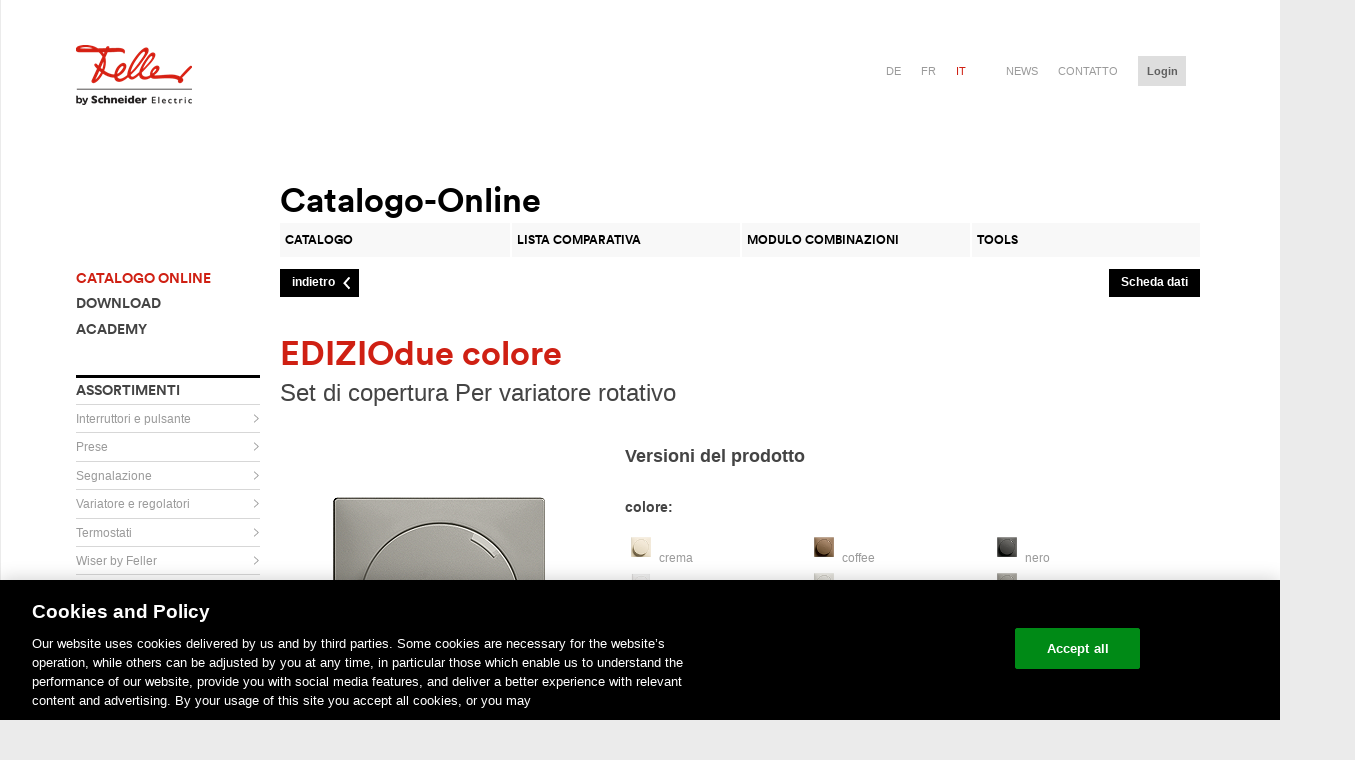

--- FILE ---
content_type: text/html; charset=UTF-8
request_url: https://catalogo-online.feller.ch/kat_details.php?fnr=920-40000.F.67
body_size: 8256
content:
<!DOCTYPE html>
<!--[if lte IE 6]> <html lang="de" class="no-js ie ie6 lte-ie8 lte-ie7"> <![endif]-->
<!--[if IE 7]> <html lang="de" class="no-js ie ie7 lte-ie8 lte-ie7"> <![endif]-->
<!--[if IE 8]> <html lang="de" class="no-js ie ie8 lte-ie8"> <![endif]-->
<!--[if IE 9]> <html lang="de" class="no-js ie ie9"> <![endif]-->
<!--[if (gt IE 9)|!(IE)]><!-->
<html lang="">
  <!--<![endif]--><head>
    <script> 
        if(typeof window.gblCSRF_TOKEN === 'undefined') {
            window.gblCSRF_TOKEN = 'c788e3c2bc2897889969aa4b18d6df5e94e9b5e8f8b907929df63f360b399b5d';
        }
    </script>
    
	  <!-- Google Tag Manager -->
      <script>(function(w,d,s,l,i){w[l]=w[l]||[];w[l].push({'gtm.start':
            new Date().getTime(),event:'gtm.js'});var f=d.getElementsByTagName(s)[0],
          j=d.createElement(s),dl=l!='dataLayer'?'&l='+l:'';j.async=true;j.src=
          'https://www.googletagmanager.com/gtm.js?id='+i+dl;f.parentNode.insertBefore(j,f);
        })(window,document,'script','dataLayer','GTM-5WGBFDW');</script>
      <!-- End Google Tag Manager -->

	  <meta http-equiv="content-type" content="text/html; charset=UTF-8" />
<link rel="shortcut icon" href="img/feller.ico" type="image/x-icon" />
<meta content="width=1241" name="viewport">
<title>Feller - Catalogo-Online</title>


<link href="./bm/css/styles.css" rel="stylesheet" type="text/css" />
<link href="./vsk/css/styles.css" rel="stylesheet" type="text/css" />
<link href="./css/styles.css?v=1767449626" rel="stylesheet" type="text/css" />
    <script>window.dataLayer = window.dataLayer || [];</script>

<script>document.documentElement.className = document.documentElement.className.replace(/(^|\s)no-js(\s|$)/, '$1js$2');</script>
<script src="./scr/jquery3.6.0.min.js" type="text/javascript"></script>
<script src="./scr/functions.js?v=1767449626" type="text/javascript"></script>
<script type="text/javascript" src="./scr/jquery-ui-1.13.2/jquery-ui.js"></script>
<script type="text/javascript" src="./scr/jquery.ui.touch-punch.min.js"></script>
<script type="text/javascript" src="./scr/jquery.bpopup-CUSTOMIZED.js"></script>
<script src="/scr/js.cookie.min.js"></script>

<link rel="stylesheet" href="./scr/tablesorter/themes/blue/style.css" type="text/css" media="print, projection, screen" />
<script type="text/javascript" src="./scr/tablesorter/jquery.tablesorter.js"></script>
<script type="text/javascript" src="./scr/tablesorter/addons/pager/jquery.tablesorter.pager.js"></script>

<script type="text/javascript">
    // Custom Tooltip
	function initTooltip() {

		$(".tooltip").tooltip({
			tooltipClass: "my-tooltip-styling",
			show: true,
			hide: false,
			items: "img[title],td[title], span[title], div[title]",
			position: {
				my: "center bottom-10",
				at: "center top",
				using: function( position, feedback ) {
					$( this ).css( position );
					$( "<div>" )
					.addClass( "arrow" )
					.addClass( feedback.vertical )
					.addClass( feedback.horizontal )
					.appendTo( this );
					}
				}
		});
	}

//Schließen von geöffneten Layern
jQuery(document).on('click',(function(e) {

	var eve = e.target ? e.target : e.srcElement;  
	var closeDiv = 1;
	var parentEls = ($( eve ).parents()) .map(function() {

		if(aktuelleSelectbox == this.id){
			closeDiv = 0;	
		}
		
	})  
	      
	if(closeDiv == 1 && eve.id != aktuelleSelectbox && eve.tagName.toLowerCase() != "button"  && eve.tagName.toLowerCase() != "span" && eve.tagName.toLowerCase() != "img") {
		if(aktuelleSelectbox != ""){
			$("#"+aktuelleSelectbox).hide();
			$("#fake-"+aktuelleSelectbox).hide();
		}  
		
		if(aktuelleSelectbox.match(/cx-editebene-/g) && document.getElementById(aktuelleSelectbox+ '-stift')){
			document.getElementById(aktuelleSelectbox+ '-stift').src="./img/stift_hell.png";	
		}
		
	}
}));



</script>

<script type="text/javascript" src="./inc/fellerch/assets/js/header.js?v=13023881"></script>
<!--[if (lte IE 8)|!(IE)]><!-->
<script type="text/javascript" src="./inc/fellerch/assets/js/selectivizr.js?v=13023881"></script>
<!--<![endif]-->
<style type="text/css">
textarea {
    resize: none;
}
</style>

      </head>
<body>

    <!-- Google Tag Manager (noscript) -->
    <noscript><iframe src="https://www.googletagmanager.com/ns.html?id=GTM-5WGBFDW"
                      height="0" width="0" style="display:none;visibility:hidden"></iframe></noscript>
    <!-- End Google Tag Manager (noscript) -->
    <div class="page">
<div id="ajaxLayerContent"><div class="contentLayer"></div></div>

<div id="bm-iframeLayerContent">
	<!--<div class="b-close" onclick="unsetDID();"><img src="./img/button_schliessen.png" width="26" height="24" /></div>-->
    <div class="b-close"><img src="./img/button_schliessen.png" width="26" height="24" /></div>
    <div id="bm-loaderImage" style="display:block;" class="bm-ajaxLoader"></div>
	<div class="bm-contentLayer" style="z-index:13000;"></div>
</div>

  <div class="layout_wrapper" data-totop="wrapper">
      <div class="layout_header" style="z-index: 300;">
      	<header>
        
<!-- Header -->
<div class="mod_logo" itemscope itemtype="https://schema.org/Organization">
    <a href="https://www.feller.ch/it" title="Home" itemprop="url">
        <span class="visuallyhidden">Home</span>
        <img src="./img/logoNEW.png" alt="">
    </a>
</div>
<div class="layout_metanav">
            <ul>

                    <li class="">
                        <a href="./kat_details.php?fnr=920-40000.F.67&sc_lang=de" title="de" class="">de</a>
                    </li>
                    <li class="">
                        <a href="./kat_details.php?fnr=920-40000.F.67&sc_lang=fr" title="fr" class="">fr</a>
                    </li>
                    <li class="active">
                        <a href="./kat_details.php?fnr=920-40000.F.67&sc_lang=it" title="it" class="">it</a>
                    </li>


                           
    <li><a href="https://www.feller.ch/it/notizie" title="News">News</a></li>
    <li><a href="https://www.feller.ch/it/contatti" title="Contatto">Contatto</a></li>

                <li class="mod_login" data-login="init" id="logincontent">
    <button id="loginbutton" onClick="document.location.href='login.php'">
        <span>
            Login
        </span>
    </button>
    <div class="ui-multiselect-menu ui-widget ui-widget-content ui-corner-all ui-multiselect-single" id="anmelden" style="display: none;">
        <div class="ui-widget-header ui-corner-all ui-multiselect-header ui-helper-clearfix">
            <form novalidate="true" method="post">
                <div>
                    Indirizzo e-mail
                    <br>
                    <div class="error_message hidden">
                        Indirizzo e-mail non valido
                    </div>
                    <input type="email" required="true" name="loginmail">
                </div>
                <div>
                    Parola d&#39;accesso
                    <br>
                    <div class="error_message hidden">
                        Pregasi indicarci una parola d&#39;accesso
                    </div>
                    <input type="password" required="true" name="loginpasswort">
                </div>

                <div class="cx-Logincheckbox">
                    <ul class="ui-multiselect-checkboxes ui-helper-reset" style="width: 100%;">
                        <li>
                            <input id="angemeldetBleiben" name="angemeldetBleiben" type="checkbox" value="1">
                            <label class="cx-CheckLabel" for="angemeldetBleiben">
                                <span>Rimani loggato
</span>
                            </label>
                        </li>
                    </ul>
                </div>
                <button class="var_catalog" data-facetedsearch="execute">
                    <span>
                        Registrazione
                    </span>
                </button>
            <input type="hidden" name="csrf_token" value="c788e3c2bc2897889969aa4b18d6df5e94e9b5e8f8b907929df63f360b399b5d"></form>
            <div class="cx-AnmeldenLinks">
                <a href="./login.php?u=1">Accedere con numero cliente ID utente</a>
                <a href="./registrieren.php">Registra ora</a>
                <a href="./passwort_vergessen.php">Dimenticata la password?</a>
            </div>
        </div>
    </div>
</li>


            </ul>
        </div>
        <!-- Header Ende -->
            </header>
        <nav aria-labelledby="heading_main_navigation" class="mod_mainnav" data-mainnav="container" data-totop="nav" id="mainnav" role="navigation" style="width: 1110px;" onMouseOver="cx_VerwalteVisibility('');verwalteSelectboxen('');">
	              </nav>
      </div>
        <div class="clear"></div>
  <div class="main">

	<div class="layout_main">

    <!-- Content-->
    <table width="100%" border="0" cellpadding="0" cellspacing="0">
        <tr>
            <td>
                        </td>
        </tr>
        <tr>
            <td>

            			<div class="layout_content">
            
        <div class="layout_breadcrumb" style="float: left">
        <ul>
                            <li>&nbsp;</li>
                        </ul>
    </div>
    <table cellpadding="0" cellspacing="0" width="100%" border="0">

    <tr>
        <td style="width: 184px;">
        </td>
        <td>
            <div style="float: left"><h1 style="margin: 0px;">Catalogo-Online</h1></div>

            
                    </td>
    </tr>
    <tr>
        <td>&nbsp;</td>
        <td>
                        <nav class="mod_tabnav" style="width: 920px;margin-bottom: 10px;">
                                <ul class="tabs-4">
                    <li class="tab">
                        <a class="js_equalheight" href="kat.php">
                            <span class="js_equalheight">Catalogo</span>
                        </a>
                    </li>
                    <li class="tab">
                        <a class="js_equalheight" href="kat_vergleichsliste.php">
	                  <span class="js_equalheight" id="cx-counterVergleichsliste">
	                    Lista comparativa	                  </span>
                        </a>
                    </li>
                                            <li class="tab" >
                            <a class="js_equalheight" href="km_select.php">
	                  <span class="js_equalheight">
	                    Modulo combinazioni	                  </span>
                            </a>
                        </li>
                                            <li class="tab">
                        <a class="js_equalheight" href="tools.php">
	                  <span class="js_equalheight">
	                    Tools	                  </span>
                        </a>
                    </li>
                                    </ul>
            </nav>
        </td>
    </tr>

    
    <tr>
        <td valign="top" width="184">
            <table cellpadding="0" cellspacing="0" border="0">
                <tr>
                    <td valign="top">
                        <nav class="mod_subnav">
                            <h1 class="visuallyhidden">Unternavigation</h1>
                            <h2 class="visuallyhidden">Navigation</h2>
                                                            <ul>
                                    <li class="active">
                                        <a href="./kat.php" title="Catalogo-Online"><span>Catalogo online</span></a>
                                    </li>
                                    <li class="">
                                        <a href="./download/index.php" title="Download"><span>Download</span></a>
                                    </li>
                                    <li class="">
                                        <a href="./ausbildung/ausbildungsdaten.php" title="Academy"><span>Academy</span></a>
                                    </li>
                                </ul>
                                                            <h2>Assortimenti</h2>
                            <ul>
                                			<li class="" id='nav_1'>
				<a class="" title="Interruttori e pulsante" href="javascript: erstelleSubSortiment('-1', '-1', '-1', -1, -1, 1, -1, -1, '-1', '', 1)">
				<span style="padding-right:10px !important">Interruttori e pulsante </span>
				<!--<span onclick='builtMenue(-1,{"C1":-1,"C2":-1,"C3":-1,"C4":-1,"C5":-1,"C6":-1,"C7":-1,"C8":-1,"C9":-1},"")' style="padding-right:10px !important">Interruttori e pulsante </span>-->
				</a>
				<div id="sub_1">
								</div>
			</li>
						<li class="" id='nav_2'>
				<a class="" title="Prese" href="javascript: erstelleSubSortiment('-1', '-1', '-1', -1, -1, 2, -1, -1, '-1', '', 1)">
				<span style="padding-right:10px !important">Prese </span>
				<!--<span onclick='builtMenue(-1,{"C1":-1,"C2":-1,"C3":-1,"C4":-1,"C5":-1,"C6":-1,"C7":-1,"C8":-1,"C9":-1},"")' style="padding-right:10px !important">Prese </span>-->
				</a>
				<div id="sub_2">
								</div>
			</li>
						<li class="" id='nav_3'>
				<a class="" title="Segnalazione" href="javascript: erstelleSubSortiment('-1', '-1', '-1', -1, -1, 3, -1, -1, '-1', '', 1)">
				<span style="padding-right:10px !important">Segnalazione </span>
				<!--<span onclick='builtMenue(-1,{"C1":-1,"C2":-1,"C3":-1,"C4":-1,"C5":-1,"C6":-1,"C7":-1,"C8":-1,"C9":-1},"")' style="padding-right:10px !important">Segnalazione </span>-->
				</a>
				<div id="sub_3">
								</div>
			</li>
						<li class="" id='nav_18'>
				<a class="" title="Variatore e regolatori" href="javascript: erstelleSubSortiment('-1', '-1', '-1', -1, -1, 18, -1, -1, '-1', '', 1)">
				<span style="padding-right:10px !important">Variatore e regolatori </span>
				<!--<span onclick='builtMenue(-1,{"C1":-1,"C2":-1,"C3":-1,"C4":-1,"C5":-1,"C6":-1,"C7":-1,"C8":-1,"C9":-1},"")' style="padding-right:10px !important">Variatore e regolatori </span>-->
				</a>
				<div id="sub_18">
								</div>
			</li>
						<li class="" id='nav_17'>
				<a class="" title="Termostati" href="javascript: erstelleSubSortiment('-1', '-1', '-1', -1, -1, 17, -1, -1, '-1', '', 1)">
				<span style="padding-right:10px !important">Termostati </span>
				<!--<span onclick='builtMenue(-1,{"C1":-1,"C2":-1,"C3":-1,"C4":-1,"C5":-1,"C6":-1,"C7":-1,"C8":-1,"C9":-1},"")' style="padding-right:10px !important">Termostati </span>-->
				</a>
				<div id="sub_17">
								</div>
			</li>
						<li class="" id='nav_505'>
				<a class="" title="Wiser by Feller" href="javascript: erstelleSubSortiment('-1', '-1', '-1', -1, -1, 505, -1, -1, '-1', '', 1)">
				<span style="padding-right:10px !important">Wiser by Feller </span>
				<!--<span onclick='builtMenue(-1,{"C1":-1,"C2":-1,"C3":-1,"C4":-1,"C5":-1,"C6":-1,"C7":-1,"C8":-1,"C9":-1},"")' style="padding-right:10px !important">Wiser by Feller </span>-->
				</a>
				<div id="sub_505">
								</div>
			</li>
						<li class="" id='nav_7'>
				<a class="" title="Rivelatori di movimento e di presenza" href="javascript: erstelleSubSortiment('-1', '-1', '-1', -1, -1, 7, -1, -1, '-1', '', 1)">
				<span style="padding-right:10px !important">Rivelatori di movimento e di presenza </span>
				<!--<span onclick='builtMenue(-1,{"C1":-1,"C2":-1,"C3":-1,"C4":-1,"C5":-1,"C6":-1,"C7":-1,"C8":-1,"C9":-1},"")' style="padding-right:10px !important">Rivelatori di movimento e di presenza </span>-->
				</a>
				<div id="sub_7">
								</div>
			</li>
						<li class="" id='nav_8'>
				<a class="" title="Systemi bus KNX" href="javascript: erstelleSubSortiment('-1', '-1', '-1', -1, -1, 8, -1, -1, '-1', '', 1)">
				<span style="padding-right:10px !important">Systemi bus KNX </span>
				<!--<span onclick='builtMenue(-1,{"C1":-1,"C2":-1,"C3":-1,"C4":-1,"C5":-1,"C6":-1,"C7":-1,"C8":-1,"C9":-1},"")' style="padding-right:10px !important">Systemi bus KNX </span>-->
				</a>
				<div id="sub_8">
								</div>
			</li>
						<li class="" id='nav_9'>
				<a class="" title="UNI Apparecchi elettronici universali" href="javascript: erstelleSubSortiment('-1', '-1', '-1', -1, -1, 9, -1, -1, '-1', '', 1)">
				<span style="padding-right:10px !important">UNI Apparecchi elettronici universali </span>
				<!--<span onclick='builtMenue(-1,{"C1":-1,"C2":-1,"C3":-1,"C4":-1,"C5":-1,"C6":-1,"C7":-1,"C8":-1,"C9":-1},"")' style="padding-right:10px !important">UNI Apparecchi elettronici universali </span>-->
				</a>
				<div id="sub_9">
								</div>
			</li>
						<li class="" id='nav_10'>
				<a class="" title="Citofoni e videocitofoni" href="javascript: erstelleSubSortiment('-1', '-1', '-1', -1, -1, 10, -1, -1, '-1', '', 1)">
				<span style="padding-right:10px !important">Citofoni e videocitofoni </span>
				<!--<span onclick='builtMenue(-1,{"C1":-1,"C2":-1,"C3":-1,"C4":-1,"C5":-1,"C6":-1,"C7":-1,"C8":-1,"C9":-1},"")' style="padding-right:10px !important">Citofoni e videocitofoni </span>-->
				</a>
				<div id="sub_10">
								</div>
			</li>
						<li class="" id='nav_11'>
				<a class="" title="Tecnica di comunicazione e di rete" href="javascript: erstelleSubSortiment('-1', '-1', '-1', -1, -1, 11, -1, -1, '-1', '', 1)">
				<span style="padding-right:10px !important">Tecnica di comunicazione e di rete </span>
				<!--<span onclick='builtMenue(-1,{"C1":-1,"C2":-1,"C3":-1,"C4":-1,"C5":-1,"C6":-1,"C7":-1,"C8":-1,"C9":-1},"")' style="padding-right:10px !important">Tecnica di comunicazione e di rete </span>-->
				</a>
				<div id="sub_11">
								</div>
			</li>
						<li class="" id='nav_25'>
				<a class="" title="zeptrion/zeptrionAIR pezzi di ricambio" href="javascript: erstelleSubSortiment('-1', '-1', '-1', -1, -1, 25, -1, -1, '-1', '', 1)">
				<span style="padding-right:10px !important">zeptrion/zeptrionAIR pezzi di ricambio </span>
				<!--<span onclick='builtMenue(-1,{"C1":-1,"C2":-1,"C3":-1,"C4":-1,"C5":-1,"C6":-1,"C7":-1,"C8":-1,"C9":-1},"")' style="padding-right:10px !important">zeptrion/zeptrionAIR pezzi di ricambio </span>-->
				</a>
				<div id="sub_25">
								</div>
			</li>
						<li class="" id='nav_19'>
				<a class="" title="Sistema Clario" href="javascript: erstelleSubSortiment('-1', '-1', '-1', -1, -1, 19, -1, -1, '-1', '', 1)">
				<span style="padding-right:10px !important">Sistema Clario </span>
				<!--<span onclick='builtMenue(-1,{"C1":-1,"C2":-1,"C3":-1,"C4":-1,"C5":-1,"C6":-1,"C7":-1,"C8":-1,"C9":-1},"")' style="padding-right:10px !important">Sistema Clario </span>-->
				</a>
				<div id="sub_19">
								</div>
			</li>
						<li class="" id='nav_20'>
				<a class="" title="Quadri di distribuzione" href="javascript: erstelleSubSortiment('-1', '-1', '-1', -1, -1, 20, -1, -1, '-1', '', 1)">
				<span style="padding-right:10px !important">Quadri di distribuzione </span>
				<!--<span onclick='builtMenue(-1,{"C1":-1,"C2":-1,"C3":-1,"C4":-1,"C5":-1,"C6":-1,"C7":-1,"C8":-1,"C9":-1},"")' style="padding-right:10px !important">Quadri di distribuzione </span>-->
				</a>
				<div id="sub_20">
								</div>
			</li>
						<li class="" id='nav_12'>
				<a class="" title="Audio e Revox" href="javascript: erstelleSubSortiment('-1', '-1', '-1', -1, -1, 12, -1, -1, '-1', '', 1)">
				<span style="padding-right:10px !important">Audio e Revox </span>
				<!--<span onclick='builtMenue(-1,{"C1":-1,"C2":-1,"C3":-1,"C4":-1,"C5":-1,"C6":-1,"C7":-1,"C8":-1,"C9":-1},"")' style="padding-right:10px !important">Audio e Revox </span>-->
				</a>
				<div id="sub_12">
								</div>
			</li>
						<li class="" id='nav_13'>
				<a class="" title="Materiale di installazione" href="javascript: erstelleSubSortiment('-1', '-1', '-1', -1, -1, 13, -1, -1, '-1', '', 1)">
				<span style="padding-right:10px !important">Materiale di installazione </span>
				<!--<span onclick='builtMenue(-1,{"C1":-1,"C2":-1,"C3":-1,"C4":-1,"C5":-1,"C6":-1,"C7":-1,"C8":-1,"C9":-1},"")' style="padding-right:10px !important">Materiale di installazione </span>-->
				</a>
				<div id="sub_13">
								</div>
			</li>
						<li class="" id='nav_24'>
				<a class="" title="Scatola di derivazione, scatola di raccordo e placche cieche" href="javascript: erstelleSubSortiment('-1', '-1', '-1', -1, -1, 24, -1, -1, '-1', '', 1)">
				<span style="padding-right:10px !important">Scatola di derivazione, scatola di raccordo e placche cieche </span>
				<!--<span onclick='builtMenue(-1,{"C1":-1,"C2":-1,"C3":-1,"C4":-1,"C5":-1,"C6":-1,"C7":-1,"C8":-1,"C9":-1},"")' style="padding-right:10px !important">Scatola di derivazione, scatola di raccordo e placche cieche </span>-->
				</a>
				<div id="sub_24">
								</div>
			</li>
						<li class="" id='nav_15'>
				<a class="" title="Prese da parete e pavimento" href="javascript: erstelleSubSortiment('-1', '-1', '-1', -1, -1, 15, -1, -1, '-1', '', 1)">
				<span style="padding-right:10px !important">Prese da parete e pavimento </span>
				<!--<span onclick='builtMenue(-1,{"C1":-1,"C2":-1,"C3":-1,"C4":-1,"C5":-1,"C6":-1,"C7":-1,"C8":-1,"C9":-1},"")' style="padding-right:10px !important">Prese da parete e pavimento </span>-->
				</a>
				<div id="sub_15">
								</div>
			</li>
						<li class="" id='nav_16'>
				<a class="" title="Combinazioni" href="javascript: erstelleSubSortiment('-1', '-1', '-1', -1, -1, 16, -1, -1, '-1', '', 1)">
				<span style="padding-right:10px !important">Combinazioni </span>
				<!--<span onclick='builtMenue(-1,{"C1":-1,"C2":-1,"C3":-1,"C4":-1,"C5":-1,"C6":-1,"C7":-1,"C8":-1,"C9":-1},"")' style="padding-right:10px !important">Combinazioni </span>-->
				</a>
				<div id="sub_16">
								</div>
			</li>
			                            </ul>
                        </nav>

                    </td>
                </tr>
                            </table>
        </td>
        <td valign="top" id="mainTD">

            
            <!--Content Produktekatalog-->
            <div class="cx-ajaxLoaderConainer" id="cx-katloader"><div class="cx-ajaxLoader"></div></div>
                        <script type="application/javascript">
                var c6Global = -1;
                var c7Global = -1;
            </script>

<!-- Beginn Inhalt //-->
<script type="text/javascript">
	

function doMail(inEmail)
{
	location.href = "mailto:"+inEmail;
}	



function alert2(message, title, buttonText)
{
    buttonText = (buttonText == undefined) ? "Ok" : buttonText;
    title = (title == undefined) ? "The page says:" : title;
	
	var scriptnameButton = "login.php";
	if(buttonText == "Ok")scriptnameButton = "#";

	erstelleAlert(message, buttonText, title);
}



function chkWK(artikel, menge, WK, limit1, limit2, type, verfuegbar)
{
	var admin = 0;
	// Wenn weniger Artikel verfügbar sind als max Bestellmenge
	if(verfuegbar < limit2 && verfuegbar > 0)
	{
		limit2 = verfuegbar;
	}
	
	
	var limit = limit1;

	if(type == "warenkorb"){
		mengemax = menge / 1;
	}else{
		mengemax = menge / 1 + WK;
	}

	if(mengemax > limit) {
		if(limit == 0){
			
				
				alert2("Per ordinare questo articolo, è necessario accedere al systema con il suo account.", "Errore", "Confermare");
						
		}else{
			
			alert2("Di questo articolo può ordinare al max. " + limit + " pz.!  Acceda con il suo account per ordinare una quantità superiore.", "Errore", "Confermare");
		}
			
		if(type == "warenkorb"){
			document.getElementById('menge_' + artikel).value = limit;	
		}
	} else {
		document.location.href="kat_details.php?fnr=920-40000.F.67&type=&a=add&n=" + artikel + "&m=" + menge;
	}
}

</script>
	
	<div class="item">
        <div style="float: left">
		<button class="var_prev" onClick="location.href='kat.php'">
			<span>indietro</span>
		</button>
		</div>
		<div style="float: right;"><button type="button"  onClick="window.open('./kat_produkt_datenblatt.php?fnr=920-40000.F.67');void(0);" /><span>Scheda dati</span></button></div>
        <div class="clear"></div>
	</div>
	

	<div id="artikeldetails">
        
		<header>
            <div style="float:left;width: 500px;">
                <h1>EDIZIOdue colore</h1>
                <h2> Set di copertura Per variatore rotativo</h2>
            </div>
			            <div class="clear"></div>
                    </header>
		<section id="artikel">
					<article id="bild">

                <div style="position:relative">
					<img src="./pict/FEG/FEG_40300.RC.F.67.PNG" width="320" height="320" border="0" /><br />


                    

				</div>



			</article>


			<h2>Versioni del prodotto</h2>

			<article id="farben">
				<h3>colore:</h3>

				<table width="550">
					<tr>
	</tr>
			<tr><td width="33%"><img src="./pict/FCK/FCK_40300.RC.F.35.PNG" width="30" height="30" border="0"> <a href="./kat_details.php?fnr=920-40000.F.35">crema</a></td>
<td width="33%"><img src="./pict/FCK/FCK_40300.RC.F.57.PNG" width="30" height="30" border="0"> <a href="./kat_details.php?fnr=920-40000.F.57">coffee</a></td>
<td width="33%"><img src="./pict/FCK/FCK_40300.RC.F.60.PNG" width="30" height="30" border="0"> <a href="./kat_details.php?fnr=920-40000.F.60">nero</a></td>
</tr>
			<tr><td width="33%"><img src="./pict/FCK/FCK_40300.RC.F.61.PNG" width="30" height="30" border="0"> <a href="./kat_details.php?fnr=920-40000.F.61">bianco</a></td>
<td width="33%"><img src="./pict/FCK/FCK_40300.RC.F.65.PNG" width="30" height="30" border="0"> <a href="./kat_details.php?fnr=920-40000.F.65">grigio chiaro</a></td>
<td width="33%"><img src="./pict/FCK/FCK_40300.RC.F.67.PNG" width="30" height="30" border="0"> <a href="./kat_details.php?fnr=920-40000.F.67">grigio scuro</a></td>
					</tr>
				</table>
			</article>
	
			<article id="bauarten">
				<h3>Esecuzione:</h3>
				
				<table width="500">
					<tr>
	</tr>
			<tr><td width="33%"><img src="./pict/FCK/FCK_40300.RC.F.67.PNG" width="30" height="30" border="0"> <a href="./kat_details.php?fnr=920-40000.F.67">F</a></td>
<td width="33%"><img src="./pict/FCK/FCK_40300.RC.FMI.67.PNG" width="30" height="30" border="0"> <a href="./kat_details.php?fnr=920-40000.FMI.67">FMI</a></td>
					</tr>
				</table>
                			</article>
		</section>

		<div style="clear: both"></div>
		
		<br />
		
		<section>
		
			<article id="merkmale">
				<div style="height:25px">
					<b>N. Feller:</b> 920-40000.F.67				</div>
				<div style="height:25px">
					<div style="float:left;">
	                	<b>N. ELDAS®:</b> 378340040					</div>
					<div style="display:inline-block;float:right" class="enrCopy_378340040">
						<button aria-haspopup="true" type="button" class="cx-EnrKopieren" onclick="copyToClipBoard('378340040');">
					  		<span>Copia N. ELDAS®</span>
		                </button>
					</div>
					<div style="clear:both;"></div>
				</div>
				<div style="height:25px;">
					<b>EAN:</b> 7611386242385				</div>
				<br />
				
				
				<b>Set di copertura</b> • &nbsp;<b>Per variatore rotativo</b> • &nbsp;Per variatori non illuminato • &nbsp;Senza telaio di copertura • &nbsp;F • &nbsp;grigio scuro • &nbsp;IP20 • &nbsp;60 x 60 mm <br /><br />
				
				<table width="100%">
					<tr></tr>
	
				
	<tr bgcolor="#ffffff"><td><b>versione:</b></td><td align="right">manopola rotativa</td></tr><tr bgcolor="#dddddd"><td><b>senza alogeni:</b></td><td align="right">Sì</td></tr><tr bgcolor="#ffffff"><td><b>impiego:</b></td><td align="right">dimmer</td></tr><tr bgcolor="#dddddd"><td><b>qualità del materiale:</b></td><td align="right">materiale termoplastico</td></tr><tr bgcolor="#ffffff"><td><b>finitura della superficie:</b></td><td align="right">opaco</td></tr><tr bgcolor="#dddddd"><td><b>adatto per grado di protezione (IP):</b></td><td align="right">IP20</td></tr><tr bgcolor="#ffffff"><td><b>materiale:</b></td><td align="right">materiale sintetico</td></tr><tr bgcolor="#dddddd"><td><b>tipo di fissaggio:</b></td><td align="right">altri</td></tr><tr bgcolor="#ffffff"><td><b>finestra di controllo / uscita luce:</b></td><td align="right">No</td></tr><tr bgcolor="#dddddd"><td><b>codice RAL (simile):</b></td><td align="right">7012</td></tr><tr bgcolor="#ffffff"><td><b>resistenza agli urti:</b></td><td align="right">-</td></tr>				</table>
			
			</article>

			<article id="modifikation">
                	
				
				<h2 style="margin: 0px !important">Modifica articolo:</h2><br />
	
			
		
				<div class="cx-Modifikation" style="height: 80px">
					<div style="float:left; width:80px; padding-left: 20px; padding-top: 25px;">
						<img src="./img/button_Beschriften_large.png" border="0" />
					</div>			
					<div style="float: left; margin:right: 20px; margin-top: 10px; width: 300px;">
						<b>Imposta scritta</b><br />
						Denominare l´articolo di interesse nello strumento Scritte online.					</div>
					<div class="item" style="float:right; margin-right: 20px; margin-top: 25px;">
						<button class="var_next" onclick="zeigeLayerBeschriftungsmodul('./bm_start.php?fnr=920-40000.F.67');">
							<span>avanti</span>
						</button>
					</div>			
				</div>
	
					
				<br />
				
				<h2>Seleziona azioni:</h2>
    			<div class="cx-Error" style="padding: 0;padding-bottom: 10px; width:550px">
	                <div>

						<div class="item" style="float: right;margin-right: 20px; margin-top: 10px;">

		
							<button onClick="verwalteVergleichsliste('insert', '920-40000.F.67','c788e3c2bc2897889969aa4b18d6df5e94e9b5e8f8b907929df63f360b399b5d');">
								<span>Confronta</span>
							</button>
						</div>
                        <div class="clear"></div>
				</div>
			</div>


			
					</article>



		</section>
	
		<div style="clear: both"></div>
		
		<br />
		<br />
		<h2>Informazioni supplementari:</h2>

				
		
		<section id="dokumente">
				
			<article id="dokumente_liste">
				<div class="cx-MerklisteEintrage" id='cx-DokBilderMain'>
					<div class="cx-iconAufklappen" id='cx-DokBilderPfeil' style="border:solid 0px #000000;float:left;" onclick="verwalteZusaetzlicheInfos('cx-DokBilder');">
						&nbsp;
					</div>



					<div style="cursor:pointer;float:left;" onclick="verwalteZusaetzlicheInfos('cx-DokBilder');">
						<h2>Documenti & Immagini</h2>
					</div>
				</div>
			


				<div style="padding-left: 20px; display: none;" id="cx-DokBilder">
				<br />
				
				<h2>Documenti</h2>
				                <table cellpadding="0" cellspacing="0" border="0" style="width: 770px;">
                    <tr>
                        <td class="cx-DokumenteDateinameHead">Nome file</td>
                        <td class="cx-DokumenteDateigroesseHead">Dimensione file</td>
                        <td class="cx-DokumenteDateiformatHead">Formato file</td>
                    </tr>

					<tr>
                    	<td class="cx-DokumenteDateiname"><a href="./kat_produkt_datenblatt.php?fnr=920-40000.F.67" target="_blank">Scheda dati</a></td>
                        <td class="cx-DokumenteDateigroesse"></td>
                        <td class="cx-DokumenteDateiformat"><img src="./img/ico_pdf.png" width="16" height="16" border="0" alt="PDF" class="tooltip" title="PDF" /></td>
                    </tr>


						</table>
				
		            <h2>Immagini</h2>
            <table cellpadding="0" cellspacing="0" border="0" style="width: 770px;">
                <tr>
                    <td class="cx-DokumenteDateinameHead">Nome file</td>
                    <td class="cx-DokumenteDateigroesseHead">Dimensione file</td>
                    <td class="cx-DokumenteDateiformatHead">Formato file</td>
                </tr>
                                    <tr>
                        <td class="cx-DokumenteDateiname">
                            <a href="./pict/FEG/FEG_40300.RC.F.67.PNG"
                               target="_blank">Ottimizzato per web (PNG)</a>
                        </td>
                        <td class="cx-DokumenteDateigroesse"></td>
                        <td class="cx-DokumenteDateiformat"><img
                                    src="./img/Download_Icon.png" width="16"
                                    height="16" border="0" alt="PNG" class="tooltip"
                                    title="PNG"/>
                        </td>
                    </tr>
                                        <tr>
                        <td class="cx-DokumenteDateiname">
                            <a href="./pict/FPR/FPR_40300.RC.F.67.TIF"
                               target="_blank">Immagine per Print (TIF)</a>
                        </td>
                        <td class="cx-DokumenteDateigroesse"></td>
                        <td class="cx-DokumenteDateiformat"><img
                                    src="./img/Download_Icon.png" width="16"
                                    height="16" border="0" alt="TIF" class="tooltip"
                                    title="TIF"/>
                        </td>
                    </tr>
                                </table>
            <br />
                    </div>

    </article>

</section>

<div style="clear: both;"></div>

<section id="zubehoer">

    <article id="zubehoer_liste">
	
					</div>
			</article>

		</section>
		
		<div style="clear: both;"></div>

		<section id="zerlegung">
			<article id="zerlegung_liste">
	
					</div>
			</article>
		
		</section>	
		
        
        <div style="clear: both;"></div>	
		
		<section id="FellerAusbildung">
				
			<article id="FellerAusbildung_liste">
	
					</div>
			</article>
		</section>
        
	</div>
			</td>
    </tr>
</table>
            </td>
        </tr>
    </table>

    </div>
	<!-- Sidebar -->
    <div class="mod_sidetabs" style="display: none;">
        <section data-sidetabs="init">
            <h1 data-sidetabs="tab">
                <span data-sidetabs="open">Quick Links</span>
            </h1>
            <div class="content"  id="sidenavcontent" style="z-index: -100">

                <h2>Quick Links</h2>

                    <p>Privatkunden</p>
                        <div class="mod_linklist">
                            <ul>
                                        <li>
                                            <a class="var_icon" title="Installateur finden" href="/de/Service/Kundendienst-und-Verkauf/Installateur-finden" DisableWebEdit="True">Installateur finden</a>
                                        </li>
                            </ul>
                        </div>

                    <p>Fachleute</p>
                        <div class="mod_linklist var_expert">
                            <ul>
                                        <li>
                                            <a class="var_icon" href="https://online-katalog.feller.ch" DisableWebEdit="True">Online-Katalog</a>
                                        </li>
                                        <li>
                                            <a class="var_icon" href="https://online-katalog.feller.ch/download/index.php?sc_lang=de" DisableWebEdit="True" target="_blank">Downloads</a>
                                        </li>
                            </ul>
                        </div>
            </div>
        </section>
</div>
  </div>

  <!-- Hier muss der Footer includiert werden -->
    <div class="layout_footer" data-totop="footer">
        <footer>
        
        
            <article itemscope itemtype="https://schema.org/Corporation">

                    <section>
                        <h1>Localit&#224;</h1>
<div class="richcontent">
    <table>
    <tbody>
        <tr>
            <td><br>
            </td>
            <td><br>
            </td>
        </tr>
        <tr>
            <td><strong>Feller AG&nbsp;</strong></td>
            <td><strong>Feller SA<br>
            </strong></td>
        </tr>
        <tr>
            <td>Bergstrasse 70<br>
            </td>
            <td>Chemin de Mongevon 25</td>
        </tr>
        <tr>
            <td>8810 Horgen<br>
            </td>
            <td>1023 Crissier<br>
            </td>
        </tr>
        <tr>
            <td><br>
            </td>
            <td><br>
            </td>
        </tr>
        <tr>
            <td>044 728 77 77&nbsp; &nbsp; &nbsp; &nbsp;&nbsp;<br>
            </td>
            <td>&nbsp;</td>
        </tr>
        <tr>
            <td>&nbsp;</td>
            <td>&nbsp;</td>
        </tr>
    </tbody>
</table>
<br>
<p>
<a href="https://www.feller.ch/it/newsletter">Abbonamento alla newsletter</a>
    <!-- OneTrust Cookies Settings link start --><a id="ot-sdk-btn" class="ot-sdk-show-settings">Cookie Settings</a><!--  OneTrust Cookies Settings link end --></p>
<br>
<br>
</div>
                    </section>
                    <section>
                        <h1>Contatti e servizio clienti</h1>
<div class="richcontent">
    <p>
<a href="https://www.feller.ch/it/contatti">Modulo di contatto</a>
</p>
<br>
<br>
<table>
    <tbody>
        <tr>
            <td>
            <h3>Feller Customer Service Center </h3>
            </td>
        </tr>
        <tr>
            <td>0844 72 73 74<br>
            </td>
        </tr>
    </tbody>
</table>
<br>
</div>
                    </section>
                    <section>
                        <h1>Seguici</h1>
<div class="richcontent">
    <ul>
    <li><a title="LinkedIn" href="https://www.linkedin.com/company/feller-ag " target="_blank" rel="noopener"><img src="https://online-katalog.feller.ch/img/legacy/linkedin.png" alt="LinkedIn" style="width: 42px; height: 42px;"></a></li>
    <li><a title="YouTube" href="https://www.youtube.com/channel/UCcrBkHSuMiQEfUKRunfvUAA" target="_blank" rel="noopener"><img src="https://online-katalog.feller.ch/img/legacy/youtube.png" alt="YouTube" style="width: 42px; height: 42px;"></a></li>
    <li><a title="Twitter" href="https://twitter.com/fellerag" target="_blank" rel="noopener"><img src="https://online-katalog.feller.ch/img/legacy/twitter.png?v=n" alt="Twitter" style="width: 42px; height: 42px;"></a></li>
    <li><a title="Instagram" href="https://www.instagram.com/feller.ag" target="_blank" rel="noopener"><img src="https://online-katalog.feller.ch/img/legacy/instagram.png" alt="Instagram" style="width: 42px; height: 42px;"></a></li>
    <li><a title="Facebook" href="https://www.facebook.com/Feller-AG-105713954751058/" target="_blank" rel="noopener"><img src="https://online-katalog.feller.ch/img/legacy/facebook.png" alt="Facebook" style="width: 42px; height: 42px;"></a></li>
</ul>
<br>
</div>
                    </section>

            </article>

        <div class="copy" style="margin-left: 30%; width: 75%">
            
                <ul>
        
            <li><a href="https://www.feller.ch/it/cgv" title="CGV">CGV</a></li>
            <li><a href="https://www.feller.ch/it/informativa-sulla-privacy" title="Informativa sulla privacy">Informativa sulla privacy</a></li>
                    <li><a href="https://www.feller.ch/it/rappresentante-gdpr" title="Rappresentante GDPR">Rappresentante GDPR</a></li>
                    <li><a href="https://www.feller.ch/it/dati-editoriali" title="Dati editoriali">Dati editoriali</a></li>

    </ul>

            
            © 2023 Feller AG, Horgen

            <img src="https://online-katalog.feller.ch/img/legacy/logo_footer.svg?la=it&amp;vs=1" itemprop="logo">
            
        </div>
            </footer>
         

    </div>
    <!-- Top Link -->
            <a class="button toplink" data-totop="init" href="#top" title="nach oben">
                <span>nach oben</span>
            </a>
    </div>
</div>

<script type="text/javascript">
    initTooltip();
</script>
<div class="clear"></div>

</body>
</html>
<!--<LZ> 0.77565383911133</LZ>-->

--- FILE ---
content_type: text/css
request_url: https://catalogo-online.feller.ch/css/styles.css?v=1767449626
body_size: 56150
content:
@charset "UTF-8";
@media screen and (-webkit-min-device-pixel-ratio:0) {

	html {
	    margin-left: 1px;
	}

}
/* Legal Disclaimer  These Fonts are licensed only for use on these domains and their subdomains: ww.feller.ch  It is illegal to download or use them on other websites.  While the @font-face statements below may be modified by the client, this disclaimer may not be removed.  Lineto.com, 2016 */
/*  INSTRUCTIONS  Copy the Legal Disclaimer and the @font-faces statements to your regular CSS file. The fonts folder(s) should be placed relative to the regular CSS file.  You can use either the complete or subsetted fonts: If you donâ€™t require the entire range of characters, you can use the smaller, subsetted webfonts instead. See "Glyphs & Languages" for an overview of the characters in the *_subsetted.html file in the root directory of this package.  */
/* Complete */
/*
@font-face {
	font-family: "Circular-Mediumitalic";
	src:url("fonts/lineto-circular-mediumitalic.eot");
	src:url("fonts/lineto-circular-mediumitalic.eot?#iefix") format("embedded-opentype"),
	url("fonts/lineto-circular-mediumitalic.woff") format("woff");
	font-weight: normal;
	font-style: normal;
}

@font-face {
	font-family: "Circular-Bold";
	src:url("fonts/lineto-circular-bold.eot");
	src:url("fonts/lineto-circular-bold.eot?#iefix") format("embedded-opentype"),
	url("fonts/lineto-circular-bold.woff") format("woff");
	font-weight: normal;
	font-style: normal;
}

@font-face {
	font-family: "Circular-Black";
	src:url("fonts/lineto-circular-black.eot");
	src:url("fonts/lineto-circular-black.eot?#iefix") format("embedded-opentype"),
	url("fonts/lineto-circular-black.woff") format("woff");
	font-weight: normal;
	font-style: normal;
}

@font-face {
	font-family: "Circular-Bolditalic";
	src:url("fonts/lineto-circular-bolditalic.eot");
	src:url("fonts/lineto-circular-bolditalic.eot?#iefix") format("embedded-opentype"),
	url("fonts/lineto-circular-bolditalic.woff") format("woff");
	font-weight: normal;
	font-style: normal;
}

@font-face {
	font-family: "Circular-Book";
	src:url("fonts/lineto-circular-book.eot");
	src:url("fonts/lineto-circular-book.eot?#iefix") format("embedded-opentype"),
	url("fonts/lineto-circular-book.woff") format("woff");
	font-weight: normal;
	font-style: normal;
}

@font-face {
	font-family: "Circular-Medium";
	src:url("fonts/lineto-circular-medium.eot");
	src:url("fonts/lineto-circular-medium.eot?#iefix") format("embedded-opentype"),
	url("fonts/lineto-circular-medium.woff") format("woff");
	font-weight: normal;
	font-style: normal;
}

@font-face {
	font-family: "Circular-Blackitalic";
	src:url("fonts/lineto-circular-blackitalic.eot");
	src:url("fonts/lineto-circular-blackitalic.eot?#iefix") format("embedded-opentype"),
	url("fonts/lineto-circular-blackitalic.woff") format("woff");
	font-weight: normal;
	font-style: normal;
}

@font-face {
	font-family: "Circular-Bookitalic";
	src:url("fonts/lineto-circular-bookitalic.eot");
	src:url("fonts/lineto-circular-bookitalic.eot?#iefix") format("embedded-opentype"),
	url("fonts/lineto-circular-bookitalic.woff") format("woff");
	font-weight: normal;
	font-style: normal;
}
*/
/* Subsetted */
/*
@font-face {
	font-family: "Circular-Mediumitalic-S";
	src:url("fonts_subsetted/lineto-circular-mediumitalic.eot");
	src:url("fonts_subsetted/lineto-circular-mediumitalic.eot?#iefix") format("embedded-opentype"),
	url("fonts_subsetted/lineto-circular-mediumitalic.woff") format("woff");
	font-weight: normal;
	font-style: normal;
}*/
@font-face { font-family: "Circular-Bold-S"; src: url("./fonts/lineto-circular-bold.eot"); src: url("./fonts/lineto-circular-bold.eot?#iefix") format("embedded-opentype"), url("./fonts/lineto-circular-bold.woff") format("woff"); font-weight: normal; font-style: normal; }

@font-face { font-family: "Circular-Black-S"; src: url("./fonts/lineto-circular-black.eot"); src: url("./fonts/lineto-circular-black.eot?#iefix") format("embedded-opentype"), url("./fonts/lineto-circular-black.woff") format("woff"); font-weight: normal; font-style: normal; }

/*
@font-face {
	font-family: "Circular-Bolditalic-S";
	src:url("../fonts/lineto-circular-bolditalic.eot");
	src:url("../fonts/lineto-circular-bolditalic.eot?#iefix") format("embedded-opentype"),
	url("../fonts/lineto-circular-bolditalic.woff") format("woff");
	font-weight: normal;
	font-style: normal;
}*/
@font-face { font-family: "Circular-Book-S"; src: url("./fonts/lineto-circular-book.eot"); src: url("./fonts/lineto-circular-book.eot?#iefix") format("embedded-opentype"), url("./fonts/lineto-circular-book.woff") format("woff"); font-weight: normal; font-style: normal; }

/*@font-face {
	font-family: "Circular-Medium-S";
	src:url("../fonts/lineto-circular-medium.eot");
	src:url("../fonts/lineto-circular-medium.eot?#iefix") format("embedded-opentype"),
	url("../fonts/lineto-circular-medium.woff") format("woff");
	font-weight: normal;
	font-style: normal;
}

@font-face {
	font-family: "Circular-Blackitalic-S";
	src:url("../fonts/lineto-circular-blackitalic.eot");
	src:url("../fonts/lineto-circular-blackitalic.eot?#iefix") format("embedded-opentype"),
	url("../fonts/lineto-circular-blackitalic.woff") format("woff");
	font-weight: normal;
	font-style: normal;
}

@font-face {
	font-family: "Circular-Bookitalic-S";
	src:url("lineto-circular-bookitalic.eot");
	src:url("lineto-circular-bookitalic.eot?#iefix") format("embedded-opentype"),
	url("lineto-circular-bookitalic.woff") format("woff");
	font-weight: normal;
	font-style: normal;
}*/
/* ============== old fonts ============== */
/*
@font-face {
	font-family: 'seoptimistblackregular';
	src: url('../fonts/seoptimbla-webfont.eot');
	src: url('../fonts/seoptimbla-webfont.eot?#iefix') format('embedded-opentype'),
	url('../fonts/seoptimbla-webfont.woff') format('woff'),
	url('../fonts/seoptimbla-webfont.ttf') format('truetype'),
	url('../fonts/seoptimbla-webfont.svg#seoptimistblackregular') format('svg');
	font-weight: normal;
	font-style: normal;
}
@font-face {
	font-family: 'seoptimistblackitalic';
	src: url('../fonts/seoptimblaita-webfont.eot');
	src: url('../fonts/seoptimblaita-webfont.eot?#iefix') format('embedded-opentype'),
	url('../fonts/seoptimblaita-webfont.woff') format('woff'),
	url('../fonts/seoptimblaita-webfont.ttf') format('truetype'),
	url('../fonts/seoptimblaita-webfont.svg#seoptimistblackitalic') format('svg');
	font-weight: normal;
	font-style: normal;
}
@font-face {
	font-family: 'seoptimistlightregular';
	src: url('../fonts/seoptimlig-webfont.eot');
	src: url('../fonts/seoptimlig-webfont.eot?#iefix') format('embedded-opentype'),
	url('../fonts/seoptimlig-webfont.woff') format('woff'),
	url('../fonts/seoptimlig-webfont.ttf') format('truetype'),
	url('../fonts/seoptimlig-webfont.svg#seoptimistlightregular') format('svg');
	font-weight: normal;
	font-style: normal;
}
@font-face {
	font-family: 'seoptimistlightitalic';
	src: url('../fonts/seoptimligita-webfont.eot');
	src: url('../fonts/seoptimligita-webfont.eot?#iefix') format('embedded-opentype'),
	url('../fonts/seoptimligita-webfont.woff') format('woff'),
	url('../fonts/seoptimligita-webfont.ttf') format('truetype'),
	url('../fonts/seoptimligita-webfont.svg#seoptimistlightitalic') format('svg');
	font-weight: normal;
	font-style: normal;
}
@font-face {
	font-family: 'seoptimistregular';
	src: url('../fonts/seoptimreg-webfont.eot');
	src: url('../fonts/seoptimreg-webfont.eot?#iefix') format('embedded-opentype'),
	url('../fonts/seoptimreg-webfont.woff') format('woff'),
	url('../fonts/seoptimreg-webfont.ttf') format('truetype'),
	url('../fonts/seoptimreg-webfont.svg#seoptimistregular') format('svg');
	font-weight: normal;
	font-style: normal;
}
@font-face {
	font-family: 'seoptimistitalic';
	src: url('../fonts/seoptimregita-webfont.eot');
	src: url('../fonts/seoptimregita-webfont.eot?#iefix') format('embedded-opentype'),
	url('../fonts/seoptimregita-webfont.woff') format('woff'),
	url('../fonts/seoptimregita-webfont.ttf') format('truetype'),
	url('../fonts/seoptimregita-webfont.svg#seoptimistitalic') format('svg');
	font-weight: normal;
	font-style: normal;
}*/
body
{
    background-color: #ededed !important;
	margin: 0px;
}

.page
{
    width: 1354px;
    background-color: #fff;
    margin: 0px auto 0px auto;
}

.main
{
    margin: 0px 0px 0px 75px;
}

.clear{
    clear: both;
	margin: 0;
}

#cx-shop {
	font-size: 11px;
	width: 1108px;
}

table{
	font-size: 12px;
}

table input{
	width: 473px;
}

table textarea{
	width: 473px;
	font-size: inherit;
}

/*h1, table h1 {
	font-size:2.83333em;
	font-family:seoptimistregular, Arial, Helvetica, sans-serif;
	/*color:#cf2013;
	color:#000000;
	font-weight:400
}*/

.cx-AppTitle{
	color: #cf2013;
	font-weight:400;
}

.cx-closelayer{
	margin-top:-7px;
	margin-left:-7px;
	background:url('../img/icons-sa38ee323d1.png') 0 -712px no-repeat;
	width:14px;
	height:14px;
	position:absolute;
	content:""
}


html, button, input, select, textarea {

}


.tooltip{
	cursor: pointer;
}

.cx-table-small{
	font-size:.9em;
	color: inherit;
}

.cx-table-small-active {
	font-size:.9em;
	color:#e12024 !important;
}

.cx-table-small:hover{
	color:#e12024 !important;
}

.cx-table-small-active:hover {
	color:#e12024 !important;
}

.cx-lieferbarstatus{
	margin-top:8px;
	font-weight:bold
}

.cx-Farbvorschau{

	width: 20px; height: 20px;
}

.cx-FarbvorschauWeiss{
	width: 19px; height: 19px;
	border: #939393 solid 1px;
}

.my-tooltip-styling {
	  max-width: 150px;
	  z-index:30000;
}

.ui-tooltip, .arrow:after {
	background:#dddddd;
}

.tooltip:hover{
	-webkit-box-shadow: rgba(255, 0, 0, 0.3) 0px 0px 11px 3px;
    -moz-box-shadow: rgba(255, 0, 0, 0.3) 0px 0px 11px 3px;
    box-shadow: rgba(255, 0, 0, 0.3) 0px 0px 11px 3px;
}

.ui-tooltip {
	background-color:#dddddd;
	padding: 5px 15px 5px 10px;
	font-weight:700;
	-webkit-border-radius:.33333em;
	-moz-border-radius:.33333em;
	-ms-border-radius:.33333em;
	-o-border-radius:.33333em;
	border-radius:.33333em;
	color: #000000;
	-webkit-box-shadow: rgba(255, 0, 0, 0.3) 0px 0px 11px 3px;
    -moz-box-shadow: rgba(255, 0, 0, 0.3) 0px 0px 11px 3px;
    box-shadow: rgba(255, 0, 0, 0.3) 0px 0px 11px 3px;
}
.arrow {
	width: 70px;
	height: 16px;
	overflow: hidden;
	position: absolute;
	left: 50%;
	margin-left: -35px;
	bottom: -16px;
}
.arrow.top {
	top: -16px;
	bottom: auto;
}
.arrow.left {
	left: 20%;
}
.arrow:after {
	content: "";
	position: absolute;
	left: 20px;
	top: -20px;
	width: 25px;
	height: 25px;

    -webkit-box-shadow: rgba(255, 0, 0, 0.3) 0px 0px 11px 3px;
    -moz-box-shadow: rgba(255, 0, 0, 0.3) 0px 0px 11px 3px;
    box-shadow: rgba(255, 0, 0, 0.3) 0px 0px 11px 3px;

	-webkit-transform: rotate(45deg);
	-moz-transform: rotate(45deg);
	-ms-transform: rotate(45deg);
	-o-transform: rotate(45deg);
	tranform: rotate(45deg);
}
.arrow.top:after {
	bottom: -20px;
	top: auto;
}

div.upload {
    width: 357px;
    height: 30px;

}

div.upload input {
    display: block !important;
    width: 357px !important;
    /*height: 30px !important;
    opacity: 0 !important;*/
}


#cx-GrundeinstellungenLayer{

	background-color:#75868f;
	padding:1.66667em;
	-webkit-border-radius:.33333em;
	-moz-border-radius:.33333em;
	-ms-border-radius:.33333em;
	-o-border-radius:.33333em;
	border-radius:.33333em
}

#cx-GrundeinstellungenLayer h2 {
	color:#fff;
	margin-top:0
}


#cx-GrundeinstellungenMain{
	position: relative;
}

.cx-GrundeinstellungenTitel{
	float:left;
	width:20%;
	margin-right:.83333em;
	-webkit-box-sizing:border-box;
	-moz-box-sizing:border-box;
	box-sizing:border-box
}

.cx-Grundeinstellungen{
	float: left;
	z-index: 1000;
	width: auto;
	position: absolute;
	margin-top: 50px;
	margin-left: 0px;
	padding: 0;
    border: 0;
}

.cx-GrundeinstellungenReiterfake{
	position: absolute;
	z-index: 9997;
	background-color: #FFFFFF;
	width:185px;
	height:1px;
	font-size: 0px;
	margin-top: 7px;
	margin-left: 1px;
}


.cx-PVReiterfake{
	position: absolute;
	z-index: 9997;
	background-color: #FFFFFF;
	width:171px;
	height:1px;
	font-size: 0px;
	margin-top: -8px;
	margin-left: 1px;
	border: 0;
}


.cx-Grundeinstellungen:not(#foo) input[type="checkbox"] {
    display: none;
}
.cx-Grundeinstellungen:not(#foo) input[type="checkbox"]+label {
   	background:url('../img/icons-sa38ee323d1.png') 0 -882px no-repeat;
    width:18px;
	height:18px;
}
.cx-Grundeinstellungen:not(#foo) input[type="checkbox"]:checked + label {
    background:url('../img/icons-sa38ee323d1.png') 0 -687px no-repeat;
    width:18px;
	height:18px;
	color: #e1261c;
}


.cx-Grundeinstellungen:not(#foo) input[type="radio"] {
    display: none;
}
.cx-Grundeinstellungen:not(#foo) input[type="radio"]+label {
   	background:url('../img/icons-sa38ee323d1.png') 0 -882px no-repeat;
    width:18px;
	height:18px;
}
.cx-Grundeinstellungen:not(#foo) input[type="radio"]:checked + label {
    background:url('../img/icons-sa38ee323d1.png') 0 -687px no-repeat;
    width:18px;
	height:18px;
	color: #e1261c;
}

.cx-FDH-Filter{
	float: left;
	z-index: 1000;
	width: 500px;
	position: absolute;

}

.cx-FDH-Filter:not(#foo) input[type="checkbox"] {
    display: none;
}
.cx-FDH-Filter:not(#foo) input[type="checkbox"]+label {
   	background:url('../img/icons-sa38ee323d1.png') 0 -882px no-repeat;
    width:18px;
	height:18px;
}
.cx-FDH-Filter:not(#foo) input[type="checkbox"]:checked + label {
    background:url('../img/icons-sa38ee323d1.png') 0 -687px no-repeat;
    width:18px;
	height:18px;
	color: #e1261c;
}


.cx-Confirm:not(#foo) input[type="checkbox"] {
    display: none;
}
.cx-Confirm:not(#foo) input[type="checkbox"]+label {
   	background:url('../img/icons-sa38ee323d1.png') 0 -882px no-repeat;
    width:18px;
	height:18px;
}
.cx-Confirm:not(#foo) input[type="checkbox"]:checked + label {
    background:url('../img/icons-sa38ee323d1.png') 0 -687px no-repeat;
    width:18px;
	height:18px;
	color: #e1261c;
}

.cx-Filter:not(#foo) input[type="checkbox"] {
    display: none;
}
.cx-Filter:not(#foo) input[type="checkbox"]+label {
   	background:url('../img/icons-sa38ee323d1.png') 0 -882px no-repeat;
    width:18px;
	height:18px;
}
.cx-Filter:not(#foo) input[type="checkbox"]:checked + label {
    background:url('../img/icons-sa38ee323d1.png') 0 -687px no-repeat;
    width:18px;
	height:18px;
	color: #e1261c;
}

.cx-CheckLabel{
	padding-left:25px;
	display: inline;
	width: auto;
	white-space:nowrap;
	min-width: 160px;

}

.cx-CheckLabelBig{
	padding-left:25px;
	display: inline;
	width: auto;
	white-space:nowrap;
	min-width: 190px;

}

.cx-AktiveGrundeinstellungen{
	float: left;
	width: 20%;
	cursor: pointer;
	margin-right: 20px;
}

.cx-AktiveGrundeinstellungenFilter {
	display:block;
	position:relative;
	overflow:hidden;
	padding-right:20px;
	background:#475e6a;
	color:#fff;
	font-size:.91667em;
	margin-top:.41667em;
	padding-top:.5em;
	padding-bottom:.5em;
	padding-left:1em;
	-webkit-border-radius:.33333em;
	-moz-border-radius:.33333em;
	-ms-border-radius:.33333em;
	-o-border-radius:.33333em;
	border-radius:.33333em;
	cursor:pointer;
	word-wrap:break-word;
	margin-right: 0px;
}

.cx-AktiveFilter {
	display:block;
	position:relative;
	overflow:hidden;
	padding-right:20px;
	background:#475e6a;
	color:#fff;
	font-size:.91667em;
	padding-top:.5em;
	padding-bottom:.5em;
	padding-left:1em;
	-webkit-border-radius:.33333em;
	-moz-border-radius:.33333em;
	-ms-border-radius:.33333em;
	-o-border-radius:.33333em;
	border-radius:.33333em;
	cursor:pointer;
	word-wrap:break-word;
	margin-right: 0px;
	margin-bottom: 2px;
	margin-top:2px;
	width: 92%;
}

.cx-FilterTitel{

	background:#75868f;
	padding:.5em;
	-webkit-border-radius:.33333em;
	-moz-border-radius:.33333em;
	-ms-border-radius:.33333em;
	-o-border-radius:.33333em;
	border-radius:.33333em;
	color:#FFFFFF;
	cursor: pointer;
	width: 154px;
	margin-bottom: 3px;
}

.cx-Filter {
	float: left;
	width: auto;
	z-index: 1000;
	position: absolute;
}

#cx-destinationDiv{
	display: none;
	white-space:nowrap;
	z-index: 9995;
	width: 830px;
	position: absolute;
	top: 31px;
	left: 19px;
	background:#fff;
	border:1px solid #CACACA;
	padding:0;
	-webkit-box-shadow:.08333em .58333em .41667em rgba(0, 0, 0, 0.2);
	-moz-box-shadow:.08333em .58333em .41667em rgba(0, 0, 0, 0.2);
	box-shadow:.08333em .58333em .41667em rgba(0, 0, 0, 0.2);
}

.cx-destinationDiv{
	display: none;
	white-space:nowrap;
	z-index: 9995;
	width: 830px;
	position: absolute;
	top: 0px;
	left: 0px;
	background:#fff;
	border:1px solid #CACACA;
	padding:0;
	-webkit-box-shadow:.08333em .58333em .41667em rgba(0, 0, 0, 0.2);
	-moz-box-shadow:.08333em .58333em .41667em rgba(0, 0, 0, 0.2);
	box-shadow:.08333em .58333em .41667em rgba(0, 0, 0, 0.2);
}

.cx-BestellerfassungLi{
	float:left;
	margin-left: 12px;
}

.cx-BestellerfassungLiSubmit{
	float:left;
	margin-left: 22px;
}

#cx-destinationDivBEF{
	display: none;
	white-space:nowrap;
	z-index: 9995;
	width: 630px;
	position: absolute;
	margin-top: -65px;
	margin-left: 11px;
	background:#fff;
	border:1px solid #CACACA;
	padding:0;
	-webkit-box-shadow:.08333em .58333em .41667em rgba(0, 0, 0, 0.2);
	-moz-box-shadow:.08333em .58333em .41667em rgba(0, 0, 0, 0.2);
	box-shadow:.08333em .58333em .41667em rgba(0, 0, 0, 0.2);
}

#cx-firmenauswahl{
	display: none;
	white-space:nowrap;
	z-index: 9995;
	width: 400px;
	position: absolute;
	margin-top: 0px;
	margin-left: 0px;
	background:#fff;
	border:1px solid #CACACA;
	padding:10px;
	-webkit-box-shadow:.08333em .58333em .41667em rgba(0, 0, 0, 0.2);
	-moz-box-shadow:.08333em .58333em .41667em rgba(0, 0, 0, 0.2);
	box-shadow:.08333em .58333em .41667em rgba(0, 0, 0, 0.2);
}

.cx-firmenauswahl{
	display: none;
	white-space:nowrap;
	z-index: 9995;
	width: 400px;
	position: absolute;
	margin-top: 0px;
	margin-left: 0px;
	background:#fff;
	border:1px solid #CACACA;
	padding:10px;
	-webkit-box-shadow:.08333em .58333em .41667em rgba(0, 0, 0, 0.2);
	-moz-box-shadow:.08333em .58333em .41667em rgba(0, 0, 0, 0.2);
	box-shadow:.08333em .58333em .41667em rgba(0, 0, 0, 0.2);
}


.cx-FirmenauswahlValue{
	cursor: pointer;
	height: 20px;
}

#cx-artikellistenContainer{
	z-index: 1200;
	margin: 0px;
	width: 920px;
}

.cx-USP{

    float: right;
	background-image:url(../img/feller_grafik_highlight_red.png);
	background-repeat: no-repeat;
	color: #FFFFFF;
	width: 320px;
	height:55px;
	font-size: 15px;
	margin-top: 32px;

}

.cx-USP-Text{

    margin-top: 12px;
	margin-right:55px;
	float:right;

}

.cx-GreenPremium{

    float: right;
	cursor: pointer;
	margin-top: 32px;

}

.cx-DispoSuite {
	float: right;
	cursor: pointer;
	margin-top: 32px;
}

.cx-DispoSuite a img{
	width: 150px;
}

.cx-NormText{
	margin-top:10px;
	width:530px;
}

#cx-SucheArtikelRahmen{
	position: relative;
}

.cx-SucheArtikelRahmen{
	position: relative;
}

.cx-ArtikelMeldung{
	clear:left;
	margin-bottom:10px;
	text-align:left;
}

.cx-SortimentErsteStufe{
	background:#e6e6e6;
	padding:.5em;
	-webkit-border-radius:.33333em;
	-moz-border-radius:.33333em;
	-ms-border-radius:.33333em;
	-o-border-radius:.33333em;
	border-radius:.33333em;
	color:#646464;
	width: 167px;
	font-size: 11px;
	border:1px solid #c0c0c0;
}

.cx-SortimentErsteStufeInaktiv{
	background:#f7f7f7;
	padding:.5em;
	-webkit-border-radius:.33333em;
	-moz-border-radius:.33333em;
	-ms-border-radius:.33333em;
	-o-border-radius:.33333em;
	border-radius:.33333em;
	color:#b3b3b3;
	width: 167px;
	font-size: 11px;
}


.cx-SortimentErsteStufeAktiv{
	background:#656565;
	color:white;
	padding:.5em;
	-webkit-border-radius:.33333em;
	-moz-border-radius:.33333em;
	-ms-border-radius:.33333em;
	-o-border-radius:.33333em;
	border-radius:.33333em;
	width: 167px;
	font-size: 11px;
}

.cx-SortimentZweiteStufe{
	text-decoration: none;
	color: #646464;
	width: 100%;
	font-size: 11px;
}

.cx-SortimentZweiteStufeAktiv{
	text-decoration: none;
	color: #646464;
	font-weight: bold;
	width: 100%;
	font-size: 11px;
}

.cx-SortimentZweiteStufeInaktiv{
	text-decoration: none;
	color: #b3b3b3;
	width: 100%;
	font-size: 11px;
}

#cx-countWK{
	display: inline;
}


.cx-SortimentErsteStufe a{
	color:#646464;
	text-decoration: none;
}

.cx-SortimentErsteStufe a:hover{
	color:#646464;
	text-decoration: none;
}
.cx-SortimentErsteStufe a:active{
	color:#646464;
	text-decoration: none;
}

.cx-SortimentErsteStufeAktiv a{
	color:white;
	text-decoration: none;
}

.cx-SortimentErsteStufeAktiv a:hover{
	color:white;
	text-decoration: none;
}

.cx-SortimentErsteStufeAktiv a:active{
	color:white;
	text-decoration: none;
}

.cx-SortimentErsteStufeInaktiv a{
	color:#b3b3b3;
	text-decoration: none;
	cursor: default;
}

.cx-SortimentZweiteStufe a{
	text-decoration: underline;
	color:#646464;

}

.cx-SortimentZweiteStufeAktiv a{
	text-decoration: underline;
	color:#646464;
	font-weight: bold;
}

.cx-SortimentZweiteStufeInaktiv a{
	text-decoration: underline;
	color:#b3b3b3;

}

.cx-SuchtrefferText{
	cursor: pointer;
	padding-left: 10px;
	padding-bottom: 5px;
	padding-top: 5px;
}

.cx-SuchtrefferFNR{
	cursor: pointer;
}

.cx-ProduktKurztextBox {
    display: flex; 
    flex-direction: row; 
    display: -webkit-box; 
    -webkit-box-orient: vertical; 
    -webkit-line-clamp: 3; 
    overflow: hidden; 
    text-overflow: ellipsis; 
}

.cx-ProduktlisteBild{
	width: 54px;
	text-align: center;
	border-bottom: 1px solid #dddddd;
	padding:3px;
	cursor: pointer;
}

.cx-ProduktlisteName{
	width: 212px;
	border-bottom: 1px solid #dddddd;
	padding:3px;
	cursor: pointer;
}

.cx-ProduktlisteFNR{
	white-space:nowrap;
	width: 156px;
	border-bottom: 1px solid #dddddd;
	padding:3px;
	cursor: pointer;
}

.cx-ProduktlisteVariantenAuswahl{
	white-space:nowrap;
	width: 174px;
	border-bottom: 1px solid #dddddd;
	padding:3px;
}

.cx-ProduktlisteModifikation{
	white-space:nowrap;
	width: 64px;
	border-bottom: 1px solid #dddddd;
	padding:3px;
}

.cx-ProduktlisteModifikationBE{
	white-space:nowrap;
	width: 60px;
	border-bottom: 1px solid #dddddd;
	padding:3px;
}

.cx-ProduktlistePreis{
	width: 214px;
	text-align: right;
	padding:3px;
	border-bottom: 1px solid #dddddd;
}


.cx-ProduktlistePreisBE{
	width: 160px;
	text-align: right;
	padding:3px;
}

.cx-ProduktlisteBildHead{
	width: 54px;
	padding:3px;
	background-color: #999a9e;
	color: #FFFFFF;
}

.cx-ProduktlisteNameHead{
	width: 212px;
	padding:3px;
	background-color: #999a9e;
	color: #FFFFFF;
}

.cx-ProduktlisteWKFunktion{

	color:#000000;
	width: 100%;
	font-size: 12px;
	vertical-align:middle;
	height: 31px;
	margin-bottom: 10px;
}

.cx-ProduktlisteWKFunktion table{
	width: 100%
}

.cx-ProduktlisteWKFunktion input{
	font-size: 10px;
}

.cx-ProduktlisteWKFunktion table{
	color:#000000;
	font-size: 12px;
}

.cx-ProduktlisteArtikelZeileWeiss{
	background-color: #FFFFFF;

}

.cx-ProduktlisteArtikelZeileGrau{
	background-color: #FFFFFF;

}

.cx-ProduktlisteArtikelZeileOver{
	background-color: #dddddd;

}

.cx-DokumenteDateinameHead{
	width: 470px;
	padding:3px;
	background-color: #999a9e;
	color: #FFFFFF;
}

.cx-DokumenteDateigroesseHead{
	width: 100px;
	padding:3px;
	background-color: #999a9e;
	color: #FFFFFF;
}

.cx-DokumenteDateiformatHead{
	width: 100px;
	padding:3px;
	padding-left:15px;
	background-color: #999a9e;
	color: #FFFFFF;
}
.cx-DokumenteDateiBestellenHead{
	width: 100px;
	padding:3px;
	background-color: #999a9e;
	color: #FFFFFF;
}

.cx-DokumenteDateiname{
	width: 470px;
	padding:3px;
}

.cx-DokumenteDateigroesse{
	width: 100px;
	padding:3px;
}

.cx-DokumenteDateiformat{
	width: 100px;
	padding:3px;
	padding-left:15px;
}

.cx-DokumenteDateiBestellen{
	width: 100px;
	padding:3px;
}

.cx-Suche{
	/*
	-webkit-border-radius:.33333em;
	-moz-border-radius:.33333em;
	-ms-border-radius:.33333em;
	-o-border-radius:.33333em;
	border-radius:.33333em;
	*/
	vertical-align:middle;
	padding: 10px;
	margin-top: 10px;
	background-color: #f0f0f0;
	height: 34px;
}

.cx-Error{
	/*
	-webkit-border-radius:.33333em;
	-moz-border-radius:.33333em;
	-ms-border-radius:.33333em;
	-o-border-radius:.33333em;
	border-radius:.33333em;
	*/
	border:1px solid #dddddd;
	vertical-align:middle;
	padding: 10px;
	margin-bottom: 20px;
	background-color: #dddddd;
	font-weight: bold;
}

.cx-ErrorTabelle{
	font-weight: bold;
	font-style: italic;
	height: 30px;
	padding-top: 6px;
}

.cx-DispoLeiste{
	/*
	-webkit-border-radius:.33333em;
	-moz-border-radius:.33333em;
	-ms-border-radius:.33333em;
	-o-border-radius:.33333em;
	border-radius:.33333em;
	border:1px solid #c0c0c0;
	*/
	vertical-align:middle;
	padding-top: 10px;
	padding-left: 10px;
	padding-right: 10px;
	background-color: #e6e6e6;
	font-weight: normal;
}

.cx-seitenzahlenContainer1{
	vertical-align:middle;
	padding: 10px;
	margin-top: -40px;
	background-color: #f0f0f0;
}

.cx-seitenzahlenContainer{
	vertical-align:middle;
	padding: 10px;
	margin-top: 10px;
	background-color: #f0f0f0;
}

.cx-SeitenzaehlerbuttonInaktiv{
	/*text-decoration: underline;*/
	cursor: pointer;
	width: 100%;
	padding:.5em;
}

.cx-ListenButton{
	cursor: pointer;
	padding:.5em;
}

.cx-SeitenzaehlerbuttonPfeil{
	cursor: pointer;
	width: 100%;
	padding:.5em;
}

.cx-SeitenzaehlerbuttonAktiv{
	cursor: pointer;
	/*background:#656565;
    -webkit-border-radius:.33333em;
	-moz-border-radius:.33333em;
	-ms-border-radius:.33333em;
	-o-border-radius:.33333em;
	border-radius:.33333em;
	color:white;
	*/
    color:#000000;
	padding:.5em;
	width: 100%;
	font-size: 14px;
	font-weight: bold;
}

.cx-ProduktlisteFNRHead{
	width: 156px;
	padding:3px;
	background-color: #999a9e;
	color: #FFFFFF;
}

.cx-ProduktlisteVariantenAuswahlHead{
	width: 174px;
	padding:3px;
	background-color: #999a9e;
	color: #FFFFFF;
	vertical-align: top;
}

.cx-ProduktlisteModifikationHead{
	width: 64px;
	padding:3px;
	background-color: #999a9e;
	color: #FFFFFF;
}

.cx-ProduktlistePreisHead{
	width: 214px;
	padding:3px;
	vertical-align: top;
	background-color: #999a9e;
	color: #FFFFFF;
}

.cx-artikelThumb{
	width: 190px;
	height: 295px;
	float: left;
	padding: 0 4px 4px 4px;
	vertical-align: top;
}

.cx-artikelThumbOver{
	width: 190px;
	height: 295px;
	background-color: #dddddd;
	float: left;
	padding: 0 4px 4px 4px;
	cursor: pointer;
	vertical-align: top;
}

.cx-artikelThumbKM{
	width: 191px;
	height: 350px;
	float: left;
	padding: 10px 4px 4px 8px;
	background-color: #dddddd;
	vertical-align: top;
	margin-right: 25px;
	margin-bottom: 35px;
}

.cx-artikelThumbOverKM{
	width: 191px;
	height: 350px;
	background-color: #999a9e;
	float: left;
	padding: 10px 4px 4px 8px;
	cursor: pointer;
	vertical-align: top;
	margin-right: 25px;
	margin-bottom: 35px;
}

.cx-KombeinstiegGroesse{
	border: 1px solid #000000;
	width:6px;
	height:6px;
	float:left;
	margin-right:1px;
	margin-bottom:1px;

}

.cx-table-small:hover .cx-KombeinstiegGroesse{
	border: 1px solid #e12024;

}

.cx-table-small-active .cx-KombeinstiegGroesse{
	border: 1px solid #e12024;

}


.cx-artikelThumbMerken{
	position: relative;
	top: 20px;
	left: 94px;
}

.cx-ThumbSpacer{
	float: left;
	width:42px;
}


.cx-ThumbClear{
	clear: both;
	height:42px;
}

#cx-VergleichslistenContainer{
	z-index: 99;
	margin: 0px;
	width: 680px;
    white-space: nowrap;
	float: left;

}

.cx-DisabledLabel{
	text-decoration: line-through;
	color: #9b9b9b;
}

.cx-VergleichslisteEtim{
	width: 5px;
	vertical-align: top;
}

.cx-VergleichslisteEtimMerkmal{
	padding-left: 0;
	white-space: nowrap;
}

.cx-VergleichslisteProduktBildWert{
	width: 172px;
	height:174px;
	font-weight: bold;
}

.cx-VergleichslistePV{
	border-top: 1px solid #CACACA;
	height: 89px;
	background-color: #dddddd;
	font-weight: bold;
}

.cx-VergleichslisteMod{
	border-top: 1px solid #CACACA;
	height: 37px;
	background-color: #dddddd;
	font-weight: bold;
}

.cx-VergleichslistePreis{
	border-top: 1px solid #CACACA;
	height: 90px;
	background-color: #dddddd;
	font-weight: bold;

}


.cx-dropdiv{
	display: inline;
	float:left;
	width: 100%;
}

.cx-Vergleichscontainer{
	width: 200px;
	height: inherit;
	background-color: #dddddd;
	float: left;
	padding: 0 4px 4px 4px;
	vertical-align: top;

}

.cx-VergleichscontainerTrenner{
	border-bottom: 1px solid #dddddd;
	height: 1px;                                                                                                            >

}

.cx-ZeptrionEintrage {
    border-bottom: 1px solid #dddddd;
	height:52px;
	padding-left:10px;
	padding-top:0px;
	padding-bottom:0px;
	margin: 0;
}

.cx-ZeptrionEintrage:hover {
	background-color: #dddddd;
}


.cx-VergleichslisteModifikation{
	padding-top: 5px;
	padding-bottom: 5px;
	height: 25px;
	text-align: center;
}
.cx-VergleichslisteModifikation img{
	padding-right: 5px;
}

.cx-ThumbSpacerVL{
	float: left;
	width:42px;

}

.cx-VergleichscontainerLoeschen{
	position: relative;
	top: 10px;
	left: 140px;
	float: left;
	display: inline;
}

.cx-VergleichscontainerDD{
	position: relative;
	top: 10px;
	left: 7px;
	float: left;
	display: inline;
}

.cx-Vergleichstabelle{
	width: 100%;
	padding: 0;
	border-spacing: 0;
    border-collapse: separate;
}

.cx-Vergleichstabelle th{
	text-align: left;
	padding: 4px;
}

.cx-Vergleichstabelle td{
	text-align: left;
	padding: 4px;
}

.cx-vlPreis{
	width: 134px;
	padding-left: 2px;
	white-space:nowrap;
}

.cx-vlWKbutton{
	width: 26px;
	vertical-align: top;
	padding-top: 5px;
	align: right;
}


.cx-RegularTh{
	float: left;
}

.cx-RegularThSort{
	float: right;
	margin-right: 10px;
	cursor: pointer;
}

.cx-FDHSort{
	float: right;
	cursor: pointer;
}

.cx-FDHSort img{
	width: 15px;
}

.cx-FilterRahmen{
	width: 167px;
}

.contentLayer{
}

.cx-ulNoMargin{
	margin: 0px;
	padding: 0px;
	list-style: none;
}

.cx-Alert{
	background-color: #FFFFFF;
	padding: 10px;
	width:auto;
	height:auto;
	text-align: center;
	min-width: 500px;
}

.cx-Confirm{
	background-color: #FFFFFF;
	width: 550px;
	min-height:110px;
	padding-left: 30px;
	padding-top: 10px;
	padding-bottom: 10px;
	padding-right: 25px
}

.cx-Loginmeldungen{
	background-color: #FFFFFF;
	width: 500px;
	min-height:110px;
	padding-left: 30px;
	padding-top: 10px;
	padding-bottom: 10px;
	padding-right: 25px
}

.cx-VWBmeldungen{
	background-color: #FFFFFF;
	width: 650px;
	min-height:110px;
	padding-left: 30px;
	padding-top: 10px;
	padding-bottom: 10px;
	padding-right: 25px;
	height: 650px;
	overflow-y: auto;
}

.cx-Veredelung{
	background-color: #FFFFFF;
	width: 810px;
	min-height:110px;
	padding-left: 30px;
	padding-top: 10px;
	padding-bottom: 10px;
	padding-right: 25px
}

.cx-ajaxLoaderConainer{
	display: none;
	background-color:#ffffff;
	background-color:rgba(255, 255, 255, 0.9);
	z-index: 999999;
	width: 922px;
	position: absolute;

}

.cx-ajaxLoader{
	display: block;
	position: fixed;
	/*width:24px;
	height:24px;*/
	width:31px;
	height:31px;
	top: 60%;
	left: 50%;
	background-color:#444444;
	background-color:rgba(0, 0, 0, 0.9);
	z-index: 100000;
	/*background:url("../img/fancybox_loading.gif") center center no-repeat	*/
	background:url("../img/ajax-loader.gif") center center no-repeat;
}

.bm-ajaxLoader{
	display: block;
	position: fixed;
	width:31px;
	height:31px;
	top: 40%;
	left: 50%;
	background-color:#444444;
	background-color:rgba(0, 0, 0, 0.9);
	/*z-index: 100000;*/
	background:url("../img/ajax-loader.gif") center center no-repeat;
}

.bm-ajaxSymbolLoader{
	display: block;
	position: absolute;
	width:31px;
	height:31px;
	top: 40%;
	left: 50%;
	background-color:#444444;
	background-color:rgba(0, 0, 0, 0.9);
	z-index: 100000;
	background:url("../img/ajax-loader.gif") center center no-repeat;
}

.cx-MerklisteTitel{
	cursor:pointer;
	float:left;
}

.cx-selectDispo{
	min-width: 50px;
	height: 20px;
	font-size: 12px; padding-top: 6px;
}

.cx-Dispoanzahl{
	width: 45px;
}

.cx-baum ul{
	list-style: none;

}

.cx-baumaufgeklappt{
	list-style: none;

}

.cx-EbeneEinfuegen{
	padding-top: 7px;
	border: 0;
}

.cx-DispositionDaten{

	background-color: #FFFFFF;
	width: 550px;
	padding-left: 30px;
	padding-top: 10px;
	padding-bottom: 10px;
	padding-right: 25px;

}

.cx-AGB{

	background-color: #FFFFFF;
	width: 750px;
	padding-left: 30px;
	padding-top: 10px;
	padding-bottom: 10px;
	padding-right: 25px;
	height: 500px;
	overflow-y: auto;

}

.cx-DispositionNavi{
	width: 920px;
	background-color: #f0f0f0;
	border-left: 1px solid #dddddd;
	border-top: 1px solid #dddddd;
	border-bottom: 1px solid #dddddd;
	overflow: hidden;

}

.cx-Dispopfad{
	font-size: 14px;
}

.cx-DispositionNaviContainer input{

	width: 155px;
}

.cx-DispositionNaviContainer input.placeholder{

	color:#aaa;
}


.cx-DispositionNaviContainer{
	width: 183px;
	border-right: 1px solid #dddddd;
	padding-bottom: 32768px;
	margin-bottom: -32768px;
	float: left;
}


.cx-DispositionNaviEbene{
	width: 173px;
	border-bottom: 1px solid #dddddd;
	height: 28px;
	padding-left: 10px;
	padding-top: 9px;
}

.cx-DispositionNaviEbene input{
	margin-left: 0;
	margin-top: 0;
	width: 155px;
	height: 16px;
}

.cx-DispositionNaviEbeneLeft{
	float:left;
	cursor: pointer;
	width: 145px;
}

.cx-DispositionNaviEbeneLeft input{
	margin-left: 0;
	margin-top: 0;
	width: 155px;
	height: 16px;
}

.cx-DispositionNaviEbeneRight{
	float: right;
	cursor: pointer;
	width: 20px;
	height: 28px;
}

.cx-DispositionNaviEbeneEdit{
	display: none;
	position: absolute;
	margin-top: -110px;
	margin-left: 95px;
	z-index:300;
	background-color:#666666;
	padding: 5px 15px 5px 10px;
	font-weight:700;
	-webkit-border-radius:.33333em;
	-moz-border-radius:.33333em;
	-ms-border-radius:.33333em;
	-o-border-radius:.33333em;
	border-radius:.33333em;
	color: #ffffff;
}


.cx-DispositionNaviEbeneEdit table td{

	cursor: pointer;
}



.cx-DispositionNaviEbeneEdit a{

	color: #FFFFFF;
	text-decoration: none;
}

.cx-DispositionNaviEbeneAktiv{
	width: 173px;
	border-bottom: 1px solid #dddddd;
	/*background-color: #E6E6E6;*/
	background-color: #dddddd;
	height: 28px;
	padding-left: 10px;
	padding-top: 9px;
}

.cx-DispositionNaviEbeneAktuell{
	width: 173px;
	border-bottom: 1px solid #CACACA;
	background-color: #bbbbbb;
	font-weight: bold;
	height: 28px;
	padding-left: 10px;
	padding-top: 9px;
}

.cx-DispositionNaviEbeneInput{
	padding-left: 0;
	padding-top: 0;
	height: 33px;

}
.cx-DispositionNaviEbeneInput input.placeholder, select.placeholder, textarea.placeholder, button.placeholder {
	color:#111111
}
.cx-DispositionNaviEbeneInput input::-webkit-input-placeholder, select::-webkit-input-placeholder, textarea::-webkit-input-placeholder, button::-webkit-input-placeholder {
	color:#111111
}
.cx-DispositionNaviEbeneInput input:-moz-placeholder, select:-moz-placeholder, textarea:-moz-placeholder, button:-moz-placeholder {
	color:#111111
}

.cx-Merkliste:not(#foo) input[type="checkbox"] {
    display: none;
}
.cx-Merkliste:not(#foo) input[type="checkbox"]+label {
   	background:url('../img/icons-sa38ee323d1.png') 0 -882px no-repeat;
    width:18px;
	height:18px;
}
.cx-Merkliste:not(#foo) input[type="checkbox"]:checked + label {
    background:url('../img/icons-sa38ee323d1.png') 0 -687px no-repeat;
    width:18px;
	height:18px;
	color: #e1261c;
}

.cx-firmenliste:not(#foo) input[type="checkbox"] {
    display: none;
}
.cx-firmenliste:not(#foo) input[type="checkbox"]+label {
   	background:url('../img/icons-sa38ee323d1.png') 0 -882px no-repeat;
    width:18px;
	height:18px;
}
.cx-firmenliste:not(#foo) input[type="checkbox"]:checked + label {
    background:url('../img/icons-sa38ee323d1.png') 0 -687px no-repeat;
    width:18px;
	height:18px;
	color: #e1261c;
}

.cx-firmenlisteGr:not(#foo) input[type="checkbox"] {
    display: none;
}
.cx-firmenlisteGr:not(#foo) input[type="checkbox"]+label {
   	background:url('../img/icons-sa38ee323d1.png') 0 -882px no-repeat;
    width:18px;
	height:18px;
}
.cx-firmenlisteGr:not(#foo) input[type="checkbox"]:checked + label {
    background:url('../img/icons-sa38ee323d1.png') 0 -687px no-repeat;
    width:18px;
	height:18px;
}

.cx-FDH-Benutzerdetails:not(#foo) input[type="checkbox"] {
    display: none;
}
.cx-FDH-Benutzerdetails:not(#foo) input[type="checkbox"]+label {
   	background:url('../img/icons-sa38ee323d1.png') 0 -882px no-repeat;
    width:18px;
	height:18px;
}
.cx-FDH-Benutzerdetails:not(#foo) input[type="checkbox"]:checked + label {
    background:url('../img/icons-sa38ee323d1.png') 0 -687px no-repeat;
    width:18px;
	height:18px;
	color: #e1261c;
}

.cx-FDH-Benutzerdetails:not(#foo) input[type="radio"] {
    display: none;
}
.cx-FDH-Benutzerdetails:not(#foo) input[type="radio"]+label {
   	background:url('../img/icons-sa38ee323d1.png') 0 -882px no-repeat;
    width:18px;
	height:18px;
}
.cx-FDH-Benutzerdetails:not(#foo) input[type="radio"]:checked + label {
    background:url('../img/icons-sa38ee323d1.png') 0 -687px no-repeat;
    width:18px;
	height:18px;
	color: #e1261c;
}


.cx-Merkliste {
	border:solid 0px #000;
	vertical-align:middle;
	height:30px;
	padding-top:10px;

}

.cx-MerklisteEintrage {
	border-top: 1px solid #dddddd;
	height:52px;
	padding-left:10px;
	padding-top:0px;
	padding-bottom:0px;
	margin: 0;
}

.cx-MerklisteEintrage:hover {
	background-color: #dddddd;
}

.cx-MerklisteEintrageAufgeklapt {
	border-bottom: 1px solid #dddddd;
	height:52px;
	background-color:#dddddd;
	padding-left:10px;
	padding-top:0px;
}

.cx-MerklisteEintrage a{
	text-decoration:none;
	color:#999999;
}

.cx-FDH-Headtitle{
	cursor:pointer;
	float:left;
	font-size:1.5em;
	margin-top:12px;
}

.cx-FDH-Headbuttons{
	width: 180px;
	text-align: center;
	margin-right: 10px;
}

.cx-FDH-Headbuttondiv{
	float:right;
	padding-top:11px;
	padding-right:280px;
}

.cx-FDH-Profilsuche{

}

.cx-FDH-Profilsuche input{
	width: 150px;
}

.cx-FDH-statistik-tabelle td {
	height: 25px;
	border-bottom: 1px solid #dddddd;
}

.cx-FDH-statistik-tabelle th {
	text-align: left;
	padding-right: 7px;
	padding-top: 7px;
	padding-bottom: 7px;
	color: #FFFFFF;
	background-color: #999a9e;
	font-weight: normal;
}

.cx-FDH-statistik-tabelle tr:nth-child(1n+2){
	background-color: #ffffff;
}

.cx-FDH-statistik-tabelle tr:nth-child(2n+3){
	background-color: #ffffff;
}

.cx-FDH-statistik-tabelle tr:hover {
	background-color: #dddddd;
}

.cx-FDH-statistik-tabelle tr.clicked {
	/*background-color: #b8e1f4;*/
}


.cx-FDH-Firmendetails{
	width: 50%;
}

.cx-FDH-Firmendetails td{
	vertical-align: top;
	padding-right: 10px;
}

.cx-FDH-Benutzerdetails{
	width: 100%;
}

.cx-FDH-Benutzerdetails td{
	vertical-align: top;
	padding-right: 10px;
}

#cx-merklistenContainer{
	z-index: 1200;
	margin: 0px;
	width: 920px;
	padding-top:10px;
}

.cx-iconAufklappen{
	width:30px;
	margin-top:19px;
	background-attachment: scroll;
	background-clip: border-box;
	background-color: rgba(0, 0, 0, 0);
	background: url('../img/icons-sa38ee323d1.png') 0 -1343px no-repeat;
	background-size: auto;
	cursor:pointer;
	content: " ";
}

.cx-iconAufgeklappt{
	width:30px;
	margin-top:19px;
	background-attachment: scroll;
	background-clip: border-box;
	background-color: rgba(0, 0, 0, 0);
	background: url('../img/icons-sa38ee323d1.png') 0 -1367px no-repeat;
	background-size: auto;
	cursor:pointer;
	content: " ";
}
.cx-iconLeer{
	width:30px;
	margin-top:19px;
	background-attachment: scroll;
	background-clip: border-box;
	background-color: rgba(0, 0, 0, 0);
   	/*background:url('../img/icons-sa38ee323d1.png') 0 -900px no-repeat; */
	background-size: auto;
}

.cx-Produktliste-Formular:not(#foo) input[type="checkbox"] {
    display: none;
}
.cx-Produktliste-Formular:not(#foo) input[type="checkbox"]+label {
   	background:url('../img/icons-sa38ee323d1.png') 0 -882px no-repeat;
    width:18px;
	height:18px;
	padding-left:0px;
}
.cx-Produktliste-Formular:not(#foo) input[type="checkbox"]:checked + label {
    background:url('../img/icons-sa38ee323d1.png') 0 -687px no-repeat;
    width:18px;
	height:18px;
	padding-left:0px;
	color: #e1261c;
}


.cx-Produktliste-Formular:not(#foo) input[type="radio"] {
    display: none;
}
.cx-Produktliste-Formular:not(#foo) input[type="radio"]+label {
   	background:url('../img/icons-sa38ee323d1.png') 0 -882px no-repeat;
    width:18px;
	height:18px;
	padding-left:0px;
}
.cx-Produktliste-Formular:not(#foo) input[type="radio"]:checked + label {
    background:url('../img/icons-sa38ee323d1.png') 0 -687px no-repeat;
    width:18px;
	height:18px;
	padding-left:0px;
	color: #e1261c;
}

.cx-Produktliste-Formular {
	border:solid 0px #000;
	vertical-align:middle;
	height:30px;
}

.cx-ProduktlisteCheckbox-Formular{
	vertical-align:middle;
	width: 20px;
	text-align: center;
	border-bottom: 1px solid #dddddd;
	cursor: pointer;
}

.cx-ProduktlisteCheckboxHead-Formular{
	font-weight: bold;
	width: 20px;
	padding:3px;
	background-color: #999a9e;
}

.cx-ProduktlisteNameHead-Formular{
	width: 190px;
	padding:3px;
	color: #FFFFFF;
	background-color: #999a9e;
}

.cx-ProduktlisteName-Formular{
	width: 194px;
	padding:3px;
	cursor: pointer;
	border-bottom: 1px solid #dddddd;
}

.cx-ProduktlisteFNRHead-Formular{
	color: #FFFFFF;
	width: 146px;
	padding:3px;
	background-color: #999a9e;
}

.cx-ProduktlistePreisHead-Formular{
	width: 210px;
	padding:3px;
	vertical-align: top;
	color: #FFFFFF;
	background-color: #999a9e;
}

#cx-VerschiebenLoeschenZeile{
	height:40px;
	background-color:#dddddd;
	border-bottom: solid 1px #dddddd;
}

.cx-VerschiebenLoeschenZeile {
	height:40px;
	background-color:#dddddd;
	border-bottom: solid 1px #dddddd;
}

.cx-VerschiebenLoeschenSpalte {
	padding-left:4px;
	padding-top:12px;
}

.cx-VerschiebenLoeschenSpalte a{
	text-decoration:none;
}

#cx-tableContainer-Formular {
	padding-bottom:25px;
}



.cx-SelectboxenArtikelliste button {
	margin-bottom: 7px; width: 173px; font-size: 0.91667em; background-color: #FFFFFF; border: 1px solid #000000;
}
.cx-SelectboxenArtikelliste button:active{
	background-color: #FFFFFF;
}
.cx-SelectboxenArtikelliste button span {
	display: block; position: relative; overflow: hidden; padding-right: 24px; text-align: left; text-overflow: ellipsis; white-space: nowrap; color: #000000;

}


.cx-FDH-Schaltflaechen{

	float: left;
	margin-left: 20px;
	margin-top: 10px;
}

.cx-SelectboxenArtikelliste button span:before {
	content: 'icon'; overflow: hidden; display: block; position: absolute; text-align: left; top: 50%; left: 50%; margin-top: -4px; margin-left: -7px; background: url('../img/icons-sa38ee323d1.png') 0 -1145px no-repeat; width: 14px; height: 14px; left: auto; right: 5px; text-indent: -999em;
}

.cx-CheckOutNavi{
	float: left;
	width: 306px;
	height: 30px;
	text-align: center;
	cursor: pointer;
	background:url('../img/checkoutnavi_1.png');
	color: #656565;
}

.cx-CheckOutNavi div{
	padding-top: 6px;
}


.cx-CheckOutNavi2{
	float: left;
	width: 306px;
	height: 30px;
	text-align: center;
	cursor: pointer;
	background:url('../img/checkoutnavi_2.png');
	color: #656565;
}

.cx-CheckOutNavi2 div{
	padding-top: 6px;
}

.cx-CheckOutNavInaktiv{
	float: left;
	width: 305px;
	height: 30px;
	text-align: center;
	background:url('../img/checkoutnavi_3.png');
	color: #858585;
	cursor: default;
}

.cx-CheckOutNavInaktivLast{
	float: left;
	width: 305px;
	height: 30px;
	text-align: center;
	cursor: pointer;
	background:url('../img/checkoutnavi_4.png');
	color: #858585;
}

.cx-CheckOutNavInaktiv div{
	padding-top: 6px;
}


.cx-VPNavi{
	float: left;
	width: 215px;
	height: 30px;
	text-align: center;
	cursor: pointer;
	background:url('../img/vpnavi_1.png');
	color: #656565;
}

.cx-VPNavi div{
	padding-top: 6px;
}

.cx-VPNavi2 {
	float: left;
	width: 215px;
	height: 30px;
	text-align: center;
	cursor: pointer;
	background:url('../img/vpnavi_2.png');
	color: #656565;
}

.cx-VPNavi2 div{
	padding-top: 6px;
}

.cx-VPNavInaktiv{
	float: left;
	width: 215px;
	height: 30px;
	text-align: center;
	background:url('../img/vpnavi_3.png');
	color: #858585;
	cursor: default;
}

.cx-VPNavInaktivLast{
	float: left;
	width: 215px;
	height: 30px;
	text-align: center;

	background:url('../img/vpnavi_4.png');
	color: #858585;
}

.cx-VPNavInaktiv2{
	float: left;
	width: 215px;
	height: 30px;
	text-align: center;
	background:url('../img/vpnavi_5.png');
	color: #858585;
}

.cx-VPNavInaktiv div{
	padding-top: 6px;
}

.cx-VPNavInaktiv2 div{
	padding-top: 6px;
}

.cx-VPNavInaktivLast div{
	padding-top: 6px;
}

#cx-AuftraggeberLeft{
	float:left;
	width: 50%;
}

#cx-AuftraggeberLeft input{
	width: 350px;
}

#cx-AuftraggeberRight{
	float:left;
	width: 50%;
}



#cx-AuftraggeberRight input{
	width: 350px;
}

#artikeldetails header h1 {
	font-size: 2.8em;
    color: #cf2013;
	font-weight: 400;
	margin-bottom: 0px;
}

#artikeldetails header h2 {
	font-size: 2em;
	font-weight: 400;
	margin-top: 0px;
}

#artikeldetails header h4 {
	font-size: 2em;
	font-weight: 400;
	margin-top: -20px;
	margin-bottom: 10px;
}

#artikeldetails #bild {
	width: 320px;
	float: left;
	margin-right: 25px;
}

#artikeldetails #merkmale {
	width: 320px;
	float: left;
	margin-right: 25px;
	line-height: 17px;
}

#artikeldetails #modifikation {
	float: left;
	line-height: 17px;
}

#artikeldetails #farben {
	float: left;
}

#artikeldetails #bauarten {
	float: left;
}

#farben h2 {

}

.cx-Modifikation {
	height:52px;
	background-color:#dddddd;
	padding-top:0px;
	width: 550px;
	margin-bottom: 10px;
}

.cx-DetailsAktionen {
	padding-top:0px;
	width: 550px;
}

.cx-SuchvorschlagText{
	  padding-left: 7px;
	  border-bottom: 1px solid #dddddd;
	  white-space: normal;
}

.cx-treeleft{
	float: left;
}

.cx-treeright{
	float: right;
}


#cx-konto-history{
	border: 1px solid #BFBFBF;
	-webkit-border-radius:.33333em;
	-moz-border-radius:.33333em;
	-ms-border-radius:.33333em;
	-o-border-radius:.33333em;
	border-radius:.33333em;
}

#cx-wkpreis h3{
	font-size:1.17em;
	margin: 0;
	padding: 0;
}

.errorInput{
	border:1px solid #cf2013;
	font-weight: normal;
	line-height: normal;
}

.errorSpan{
	color: #cf2013;
	font-weight: normal;
}

.searchcancel button {
	display:block;
	float:left;
	-webkit-border-radius:.33333em;
	-moz-border-radius:.33333em;
	-ms-border-radius:.33333em;
	-o-border-radius:.33333em;
	border-radius:.33333em;
	margin-left: 5px;
	height: 33px;
}
.searchcancel button span {
	display:block;
	position:relative;
	overflow:hidden;
	text-indent:-999em;
	width:1px;
	padding-left:14px;
	height: 24px;
}
.searchcancel button span:before {
	content:'icon';
	overflow:hidden;
	display:block;
	position:absolute;
	text-align:left;
	top:50%;
	left:50%;
	margin-top:-7px;
	margin-left:-7px;
	background:url('../img/icons-sa38ee323d1.png') 0 -712px no-repeat;
	width:14px;
	height:14px
}

.cx-firmenliste{
	width: 600px;
}

.cx-firmenliste th{
	text-align: left;
	padding-right: 7px;
	padding-top: 7px;
	padding-bottom: 7px;
	color: #FFFFFF;
	background-color: #999a9e;
	font-weight: normal;
}

.cx-firmenliste th a{
	color: #FFFFFF;

}

.cx-firmenliste td{
	height: 25px;
	padding-right: 7px;
	border-bottom: 1px solid #dddddd;
}

.cx-firmenliste tr:nth-child(1n+2){
	/*background-color: #dddddd;*/
	background-color: #ffffff;
}

.cx-firmenliste tr:nth-child(2n+3){
	background-color: #ffffff;
}

.cx-firmenliste tr:hover {
	background-color: #dddddd;
}

.cx-firmenliste tr:hover td:first-child{
	background-color: #dddddd;
}

.cx-firmenliste tr.clicked {
	/*background-color: #b8e1f4;*/
}

.cx-firmenliste td table tr td{
	border-bottom: 0px;
}

.cx-abolisteContact{

}

.cx-abolisteContact th{
	text-align: left;
	padding-right: 7px;
}

.cx-abolisteContact td{
	height: 30px;
	padding-right: 7px;
}

.cx-abolisteContact tr:nth-child(1n+2){
	background-color: #dddddd;
}

.cx-abolisteContact tr:nth-child(2n+3){
	background-color: #ffffff;
}

.cx-abolisteContact tr:hover {
	background-color: #dadad9;
}

.cx-abolisteContact tr.clicked {
	/*background-color: #b8e1f4;*/
}

.cx-firmenlisteGr{
	width: 900px;
}

.cx-firmenlisteGr th{
	text-align: left;
	padding-right: 7px;
	padding-top: 7px;
	padding-bottom: 7px;
	color: #FFFFFF;
	background-color: #999a9e;
	font-weight: normal;
}

.cx-firmenlisteGr td{
	height: 25px;
	padding-right: 7px;
	border-bottom: 1px solid #dddddd;
}

.cx-firmenlisteGr tr:nth-child(1n+2){
	background-color: #ffffff;
}

.cx-firmenlisteGr tr:nth-child(2n+3){
	background-color: #ffffff;
}

.cx-firmenlisteGr tr:hover {
	background-color: #dddddd;
}

.cx-firmenlisteGr tr.clicked {
	/*background-color: #b8e1f4; */
}

.cx-AbonnementTrenner{
	border-bottom: 1px solid #000000;
}

.cx-AbonnementTrennerTD{
	border-bottom: 1px solid #000000;
	height: 1px;
}

.cx-AbonnementQuantitaet{
	width: 45px;
}

.cx-elegancehinweisTool{
	margin-top:20px;
	margin-left:-180px;
	float: left;
	background-color: #b12419;
	color: #FFFFFF;
	padding:10px;
	width: 440px;
}
.cx-elegancehinweis{
	background-color: #b12419;
	color: #FFFFFF;
	padding:10px;
	width: 900px;
	margin-bottom: 15px;
}

.cx-ArtikelNichtVerfuegbar{
	color: #cf2013;
	font-size: 12px;
	font-weight: bold;
	white-space: normal;
}

.cx-ArtikelNichtVerfuegbar > a{
	text-decoration: underline;
	color: #cf2013;
	font-size: 12px;
	font-weight: bold;
}

.cx-EnrKopieren{

	background-color: #FFFFFF;
	color: #000000 !important;
    border: 1px dotted #000000;
	font-size:0.9em;
	margin:4px 0px 0px 0px;

}

.cx-EnrKopieren:hover{

	background-color: #FFFFFF;
	color: #000000;
    border: 1px dotted #000000;

}

.cx-checkout-separator {
	font-size: 20px;
	color: black;
	font-weight: bold;
	padding: 10px 0px;
}

 .cx-checkout-button {
	background-color: #b12419;
 }

.cx-checkout-button[disabled] {
	background-color: #dedede;
	color: #9b9b9b !important;
}

.cx-checkout-button[disabled]:hover {
	box-shadow: none;
}

.cx-checkout-wrapper {
	float: right;
	text-align: right;
}

.cx-info {
	font-size: 20px;
	color: black;
	font-weight: bold;
	float: left;
	margin-top:1px;
	border:2px solid black;
	width: 23px;
	text-align: center
}

.cx-VerschiebenLoeschenSpalte .cx-info {
	float: right;
	position: relative;
	top: -6px;
}

.cx-info[disabled] {
	color: #9b9b9b;
	border-color: #9b9b9b;
}

.cx-checkout-separator[disabled] {
	color: #9b9b9b;
}

.oc-description {
	background-color: #f0f0f0;
	padding: 20px 10px;
	color: black;
}

.oc-checkout-wrapper {
	float: left;
	margin-left: 10px;
}

.oc-checkout-wrapper:hover {
	box-shadow: none;
	cursor:default;
}

.oc-checkout-wrapper>span {
	color: #9b9b9b;
}

.oc-dispo-list-btn {
	 float:right;
	 padding-top:17px;
	 padding-right:20px;
}

.oc-dispo-detail-btn {
	float:right;
	margin-top: 20px;
	margin-left: 10px;
}

.oc-dispo-level-btn {
	float: left;
	padding-left: 15px;
}

.oc-inactive {
	opacity: 0.5;
}

.cx-VerschiebenLoeschenSpalte .oc-checkout-wrapper {
	float: right;
	margin-right: 10px;
}

.oc-distributor-group {
	float: left;
	width: 100%;
	color: black;
	padding: 10px;
	height: 100%;
}

.oc-distributor-wrapper {
	border:2px solid black;
	box-sizing: border-box;
}

.oc-distributor-headline {
	font-size: 20px;
	font-weight: bold;
}

.oc-shop-list li {
	margin-top: 10px;
}

.oc-target-shop[disabled] {
	color: #9b9b9b;
}

.oc-distributor-group input[type="radio"] {
	display: none;
}
.oc-distributor-group input[type="radio"]+label {
	background:url('../img/icons-sa38ee323d1.png') 0 -882px no-repeat;
	height:18px;
	padding-left: 30px;
	cursor:hand;
}

.oc-distributor-group input[type="radio"][disabled]+label {
	cursor: default;
	opacity: 0.5;
}

.oc-distributor-group input[type="radio"]:checked + label {
	background:url('../img/icons-sa38ee323d1.png') 0 -687px no-repeat;
	height:18px;
	color: #e1261c;
}

.oc-distributor-table {
	width:100%;
}

.oc-distributor-table td{
	width:50%;
	height: 100%;
}

.oc-basket-btn {
	float:right;
}

.ot-sdk-show-settings {
	color: #ffffff !important;
	padding: 0 !important;
	font-size: 1em !important;
	text-decoration: none !important;
}

.ot-sdk-show-settings:hover {
	color: #e1261c !important;
	background: transparent !important;
}

/*FELLER CH*/

/* normalize.css v1.1.0 | MIT License | git.io/normalize */
/* ========================================================================== HTML5 display definitions ========================================================================== */
/** Correct `block` display not defined in IE 6/7/8/9 and Firefox 3. */
/* line 23, ../vendor/normalize.scss */
article, aside, details, figcaption, figure, footer, header, hgroup, main, nav, section, summary { display: block; }

/** Correct `inline-block` display not defined in IE 6/7/8/9 and Firefox 3. */
/* line 33, ../vendor/normalize.scss */
audio, canvas, video { display: inline-block; *display: inline; *zoom: 1; }

/** Prevent modern browsers from displaying `audio` without controls. Remove excess height in iOS 5 devices. */
/* line 44, ../vendor/normalize.scss */
audio:not([controls]) { display: none; height: 0; }

/** Address styling not present in IE 7/8/9, Firefox 3, and Safari 4. Known issue: no IE 6 support. */
/* line 54, ../vendor/normalize.scss */
[hidden] { display: none; }

/* ========================================================================== Base ========================================================================== */
/** 1. Correct text resizing oddly in IE 6/7 when body `font-size` is set using `em` units. 2. Prevent iOS text size adjust after orientation change, without disabling user zoom. */
/* line 69, ../vendor/normalize.scss */
html { font-size: 100%; /* 1 */ -webkit-text-size-adjust: 100%; /* 2 */ -ms-text-size-adjust: 100%; /* 2 */ }

/** Address `font-family` inconsistency between `textarea` and other form elements. */
/* line 84, ../vendor/normalize.scss */
html, button, input, select, textarea { font-family: sans-serif; }

/** Address margins handled incorrectly in IE 6/7. */
/* line 92, ../vendor/normalize.scss */
body { margin: 0; }

/* ========================================================================== Links ========================================================================== */
/** Address `outline` inconsistency between Chrome and other browsers. */
/* line 104, ../vendor/normalize.scss */
a:focus { outline: thin dotted; }

/** Improve readability when focused and also mouse hovered in all browsers. */
/* line 113, ../vendor/normalize.scss */
a:active, a:hover { outline: 0; }

/* ========================================================================== Typography ========================================================================== */
/** Address font sizes and margins set differently in IE 6/7. Address font sizes within `section` and `article` in Firefox 4+, Safari 5, and Chrome. */
/* line 127, ../vendor/normalize.scss */
h1 { font-size: 2em; margin: 0.67em 0; }

/* line 132, ../vendor/normalize.scss */
h2 { font-size: 1.5em; margin: 0.83em 0; }

/* line 137, ../vendor/normalize.scss */
h3 { font-size: 1.17em; margin: 1em 0; }

/* line 142, ../vendor/normalize.scss */
h4 { font-size: 1em; margin: 1.33em 0; }

/* line 147, ../vendor/normalize.scss */
h5 { font-size: 0.83em; margin: 1.67em 0; }

/* line 152, ../vendor/normalize.scss */
h6 { font-size: 0.67em; margin: 2.33em 0; }

/** Address styling not present in IE 7/8/9, Safari 5, and Chrome. */
/* line 161, ../vendor/normalize.scss */
abbr[title] { border-bottom: 1px dotted; }

/** Address style set to `bolder` in Firefox 3+, Safari 4/5, and Chrome. */
/* line 170, ../vendor/normalize.scss */
b, strong { font-weight: bold; }

/* line 174, ../vendor/normalize.scss */
blockquote { margin: 1em 40px; }

/** Address styling not present in Safari 5 and Chrome. */
/* line 182, ../vendor/normalize.scss */
dfn { font-style: italic; }

/** Address differences between Firefox and other browsers. Known issue: no IE 6/7 normalization. */
/* line 191, ../vendor/normalize.scss */
hr { -moz-box-sizing: content-box; box-sizing: content-box; height: 0; }

/** Address styling not present in IE 6/7/8/9. */
/* line 201, ../vendor/normalize.scss */
mark { background: #ff0; color: #000; }

/** Address margins set differently in IE 6/7. */
/* line 211, ../vendor/normalize.scss */
p, pre { margin: 1em 0; }

/** Correct font family set oddly in IE 6, Safari 4/5, and Chrome. */
/* line 222, ../vendor/normalize.scss */
code, kbd, pre, samp { font-family: monospace, serif; _font-family: 'courier new', monospace; font-size: 1em; }

/** Improve readability of pre-formatted text in all browsers. */
/* line 232, ../vendor/normalize.scss */
pre { white-space: pre; white-space: pre-wrap; word-wrap: break-word; }

/** Address CSS quotes not supported in IE 6/7. */
/* line 242, ../vendor/normalize.scss */
q { quotes: none; }

/** Address `quotes` property not supported in Safari 4. */
/* line 251, ../vendor/normalize.scss */
q:before, q:after { content: ''; content: none; }

/** Address inconsistent and variable font size in all browsers. */
/* line 260, ../vendor/normalize.scss */
small { font-size: 80%; }

/** Prevent `sub` and `sup` affecting `line-height` in all browsers. */
/* line 269, ../vendor/normalize.scss */
sub, sup { font-size: 75%; line-height: 0; position: relative; vertical-align: baseline; }

/* line 276, ../vendor/normalize.scss */
sup { top: -0.5em; }

/* line 280, ../vendor/normalize.scss */
sub { bottom: -0.25em; }

/* ========================================================================== Lists ========================================================================== */
/** Address margins set differently in IE 6/7. */
/* line 295, ../vendor/normalize.scss */
dl, menu, ol, ul { margin: 1em 0; }

/* line 299, ../vendor/normalize.scss */
dd { margin: 0 0 0 40px; }

/** Address paddings set differently in IE 6/7. */
/* line 309, ../vendor/normalize.scss */
menu, ol, ul { padding: 0 0 0 40px; }

/** Correct list images handled incorrectly in IE 7. */
/* line 318, ../vendor/normalize.scss */
nav ul, nav ol { list-style: none; list-style-image: none; }

/* ========================================================================== Embedded content ========================================================================== */
/** 1. Remove border when inside `a` element in IE 6/7/8/9 and Firefox 3. 2. Improve image quality when scaled in IE 7. */
/* line 332, ../vendor/normalize.scss */
img { border: 0; /* 1 */ -ms-interpolation-mode: bicubic; /* 2 */ }

/** Correct overflow displayed oddly in IE 9. */
/* line 341, ../vendor/normalize.scss */
svg:not(:root) { overflow: hidden; }

/* ========================================================================== Figures ========================================================================== */
/** Address margin not present in IE 6/7/8/9, Safari 5, and Opera 11. */
/* line 353, ../vendor/normalize.scss */
figure { margin: 0; }

/* ========================================================================== Forms ========================================================================== */
/** Correct margin displayed oddly in IE 6/7. */
/* line 365, ../vendor/normalize.scss */
form { margin: 0; }

/** Define consistent border, margin, and padding. */
/* line 373, ../vendor/normalize.scss */
fieldset { border: 1px solid #c0c0c0; margin: 0 2px; padding: 0.35em 0.625em 0.75em; }

/** 1. Correct color not being inherited in IE 6/7/8/9. 2. Correct text not wrapping in Firefox 3. 3. Correct alignment displayed oddly in IE 6/7. */
/* line 385, ../vendor/normalize.scss */
legend { border: 0; /* 1 */ padding: 0; white-space: normal; /* 2 */ *margin-left: -7px; /* 3 */ }

/** 1. Correct font size not being inherited in all browsers. 2. Address margins set differently in IE 6/7, Firefox 3+, Safari 5, and Chrome. 3. Improve appearance and consistency in all browsers. */
/* line 402, ../vendor/normalize.scss */
button, input, select, textarea { font-size: 100%; /* 1 */ margin: 0; /* 2 */ vertical-align: baseline; /* 3 */ *vertical-align: middle; /* 3 */ }

/** Address Firefox 3+ setting `line-height` on `input` using `!important` in the UA stylesheet. */
/* line 415, ../vendor/normalize.scss */
button, input { line-height: normal; }

/** Address inconsistent `text-transform` inheritance for `button` and `select`. All other form control elements do not inherit `text-transform` values. Correct `button` style inheritance in Chrome, Safari 5+, and IE 6+. Correct `select` style inheritance in Firefox 4+ and Opera. */
/* line 427, ../vendor/normalize.scss */
button, select { text-transform: none; }

/** 1. Avoid the WebKit bug in Android 4.0.* where (2) destroys native `audio` and `video` controls. 2. Correct inability to style clickable `input` types in iOS. 3. Improve usability and consistency of cursor style between image-type `input` and others. 4. Remove inner spacing in IE 7 without affecting normal text inputs. Known issue: inner spacing remains in IE 6. */
/* line 444, ../vendor/normalize.scss */
button, html input[type="button"], input[type="reset"], input[type="submit"] { -webkit-appearance: button; /* 2 */ cursor: pointer; /* 3 */ *overflow: visible; /* 4 */ }

/** Re-set default cursor for disabled elements. */
/* line 455, ../vendor/normalize.scss */
button[disabled], html input[disabled] { cursor: default; }

/** 1. Address box sizing set to content-box in IE 8/9. 2. Remove excess padding in IE 8/9. 3. Remove excess padding in IE 7. Known issue: excess padding remains in IE 6. */
/* line 467, ../vendor/normalize.scss */
input[type="checkbox"], input[type="radio"] { box-sizing: border-box; /* 1 */ padding: 0; /* 2 */ *height: 13px; /* 3 */ *width: 13px; /* 3 */ }

/** 1. Address `appearance` set to `searchfield` in Safari 5 and Chrome. 2. Address `box-sizing` set to `border-box` in Safari 5 and Chrome (include `-moz` to future-proof). */
/* line 480, ../vendor/normalize.scss */
input[type="search"] { -webkit-appearance: textfield; /* 1 */ -moz-box-sizing: content-box; -webkit-box-sizing: content-box; /* 2 */ box-sizing: content-box; }

/** Remove inner padding and search cancel button in Safari 5 and Chrome on OS X. */
/* line 493, ../vendor/normalize.scss */
input[type="search"]::-webkit-search-cancel-button, input[type="search"]::-webkit-search-decoration { -webkit-appearance: none; }

/** Remove inner padding and border in Firefox 3+. */
/* line 502, ../vendor/normalize.scss */
button::-moz-focus-inner, input::-moz-focus-inner { border: 0; padding: 0; }

/** 1. Remove default vertical scrollbar in IE 6/7/8/9. 2. Improve readability and alignment in all browsers. */
/* line 512, ../vendor/normalize.scss */
textarea { overflow: auto; /* 1 */ vertical-align: top; /* 2 */ }

/* ========================================================================== Tables ========================================================================== */
/** Remove most spacing between table cells. */
/* line 525, ../vendor/normalize.scss */
table { border-collapse: collapse; border-spacing: 0; }

/* Legal Disclaimer  These Fonts are licensed only for use on these domains and their subdomains: ww.feller.ch  It is illegal to download or use them on other websites.  While the @font-face statements below may be modified by the client, this disclaimer may not be removed.  Lineto.com, 2016 */
/*  INSTRUCTIONS  Copy the Legal Disclaimer and the @font-faces statements to your regular CSS file. The fonts folder(s) should be placed relative to the regular CSS file.  You can use either the complete or subsetted fonts: If you donâ€™t require the entire range of characters, you can use the smaller, subsetted webfonts instead. See "Glyphs & Languages" for an overview of the characters in the *_subsetted.html file in the root directory of this package.  */
/* Complete */
/*
@font-face {
	font-family: "Circular-Mediumitalic";
	src:url("fonts/lineto-circular-mediumitalic.eot");
	src:url("fonts/lineto-circular-mediumitalic.eot?#iefix") format("embedded-opentype"),
	url("fonts/lineto-circular-mediumitalic.woff") format("woff");
	font-weight: normal;
	font-style: normal;
}

@font-face {
	font-family: "Circular-Bold";
	src:url("fonts/lineto-circular-bold.eot");
	src:url("fonts/lineto-circular-bold.eot?#iefix") format("embedded-opentype"),
	url("fonts/lineto-circular-bold.woff") format("woff");
	font-weight: normal;
	font-style: normal;
}

@font-face {
	font-family: "Circular-Black";
	src:url("fonts/lineto-circular-black.eot");
	src:url("fonts/lineto-circular-black.eot?#iefix") format("embedded-opentype"),
	url("fonts/lineto-circular-black.woff") format("woff");
	font-weight: normal;
	font-style: normal;
}

@font-face {
	font-family: "Circular-Bolditalic";
	src:url("fonts/lineto-circular-bolditalic.eot");
	src:url("fonts/lineto-circular-bolditalic.eot?#iefix") format("embedded-opentype"),
	url("fonts/lineto-circular-bolditalic.woff") format("woff");
	font-weight: normal;
	font-style: normal;
}

@font-face {
	font-family: "Circular-Book";
	src:url("fonts/lineto-circular-book.eot");
	src:url("fonts/lineto-circular-book.eot?#iefix") format("embedded-opentype"),
	url("fonts/lineto-circular-book.woff") format("woff");
	font-weight: normal;
	font-style: normal;
}

@font-face {
	font-family: "Circular-Medium";
	src:url("fonts/lineto-circular-medium.eot");
	src:url("fonts/lineto-circular-medium.eot?#iefix") format("embedded-opentype"),
	url("fonts/lineto-circular-medium.woff") format("woff");
	font-weight: normal;
	font-style: normal;
}

@font-face {
	font-family: "Circular-Blackitalic";
	src:url("fonts/lineto-circular-blackitalic.eot");
	src:url("fonts/lineto-circular-blackitalic.eot?#iefix") format("embedded-opentype"),
	url("fonts/lineto-circular-blackitalic.woff") format("woff");
	font-weight: normal;
	font-style: normal;
}

@font-face {
	font-family: "Circular-Bookitalic";
	src:url("fonts/lineto-circular-bookitalic.eot");
	src:url("fonts/lineto-circular-bookitalic.eot?#iefix") format("embedded-opentype"),
	url("fonts/lineto-circular-bookitalic.woff") format("woff");
	font-weight: normal;
	font-style: normal;
}
*/
/* Subsetted */
/*
@font-face {
	font-family: "Circular-Mediumitalic-S";
	src:url("fonts_subsetted/lineto-circular-mediumitalic.eot");
	src:url("fonts_subsetted/lineto-circular-mediumitalic.eot?#iefix") format("embedded-opentype"),
	url("fonts_subsetted/lineto-circular-mediumitalic.woff") format("woff");
	font-weight: normal;
	font-style: normal;
}*/
@font-face { font-family: "Circular-Bold-S"; src: url("./fonts/lineto-circular-bold.eot"); src: url("./fonts/lineto-circular-bold.eot?#iefix") format("embedded-opentype"), url("./fonts/lineto-circular-bold.woff") format("woff"); font-weight: normal; font-style: normal; }

@font-face { font-family: "Circular-Black-S"; src: url("./fonts/lineto-circular-black.eot"); src: url("./fonts/lineto-circular-black.eot?#iefix") format("embedded-opentype"), url("./fonts/lineto-circular-black.woff") format("woff"); font-weight: normal; font-style: normal; }

/*
@font-face {
	font-family: "Circular-Bolditalic-S";
	src:url("./fonts/lineto-circular-bolditalic.eot");
	src:url("./fonts/lineto-circular-bolditalic.eot?#iefix") format("embedded-opentype"),
	url("./fonts/lineto-circular-bolditalic.woff") format("woff");
	font-weight: normal;
	font-style: normal;
}*/
@font-face { font-family: "Circular-Book-S"; src: url("./fonts/lineto-circular-book.eot"); src: url("./fonts/lineto-circular-book.eot?#iefix") format("embedded-opentype"), url("./fonts/lineto-circular-book.woff") format("woff"); font-weight: normal; font-style: normal; }

/*@font-face {
	font-family: "Circular-Medium-S";
	src:url("./fonts/lineto-circular-medium.eot");
	src:url("./fonts/lineto-circular-medium.eot?#iefix") format("embedded-opentype"),
	url("./fonts/lineto-circular-medium.woff") format("woff");
	font-weight: normal;
	font-style: normal;
}

@font-face {
	font-family: "Circular-Blackitalic-S";
	src:url("./fonts/lineto-circular-blackitalic.eot");
	src:url("./fonts/lineto-circular-blackitalic.eot?#iefix") format("embedded-opentype"),
	url("./fonts/lineto-circular-blackitalic.woff") format("woff");
	font-weight: normal;
	font-style: normal;
}

@font-face {
	font-family: "Circular-Bookitalic-S";
	src:url("lineto-circular-bookitalic.eot");
	src:url("lineto-circular-bookitalic.eot?#iefix") format("embedded-opentype"),
	url("lineto-circular-bookitalic.woff") format("woff");
	font-weight: normal;
	font-style: normal;
}*/
/* ============== old fonts ============== */
/*
@font-face {
	font-family: 'seoptimistblackregular';
	src: url('./fonts/seoptimbla-webfont.eot');
	src: url('./fonts/seoptimbla-webfont.eot?#iefix') format('embedded-opentype'),
	url('./fonts/seoptimbla-webfont.woff') format('woff'),
	url('./fonts/seoptimbla-webfont.ttf') format('truetype'),
	url('./fonts/seoptimbla-webfont.svg#seoptimistblackregular') format('svg');
	font-weight: normal;
	font-style: normal;
}
@font-face {
	font-family: 'seoptimistblackitalic';
	src: url('./fonts/seoptimblaita-webfont.eot');
	src: url('./fonts/seoptimblaita-webfont.eot?#iefix') format('embedded-opentype'),
	url('./fonts/seoptimblaita-webfont.woff') format('woff'),
	url('./fonts/seoptimblaita-webfont.ttf') format('truetype'),
	url('./fonts/seoptimblaita-webfont.svg#seoptimistblackitalic') format('svg');
	font-weight: normal;
	font-style: normal;
}
@font-face {
	font-family: 'seoptimistlightregular';
	src: url('./fonts/seoptimlig-webfont.eot');
	src: url('./fonts/seoptimlig-webfont.eot?#iefix') format('embedded-opentype'),
	url('./fonts/seoptimlig-webfont.woff') format('woff'),
	url('./fonts/seoptimlig-webfont.ttf') format('truetype'),
	url('./fonts/seoptimlig-webfont.svg#seoptimistlightregular') format('svg');
	font-weight: normal;
	font-style: normal;
}
@font-face {
	font-family: 'seoptimistlightitalic';
	src: url('./fonts/seoptimligita-webfont.eot');
	src: url('./fonts/seoptimligita-webfont.eot?#iefix') format('embedded-opentype'),
	url('./fonts/seoptimligita-webfont.woff') format('woff'),
	url('./fonts/seoptimligita-webfont.ttf') format('truetype'),
	url('./fonts/seoptimligita-webfont.svg#seoptimistlightitalic') format('svg');
	font-weight: normal;
	font-style: normal;
}
@font-face {
	font-family: 'seoptimistregular';
	src: url('./fonts/seoptimreg-webfont.eot');
	src: url('./fonts/seoptimreg-webfont.eot?#iefix') format('embedded-opentype'),
	url('./fonts/seoptimreg-webfont.woff') format('woff'),
	url('./fonts/seoptimreg-webfont.ttf') format('truetype'),
	url('./fonts/seoptimreg-webfont.svg#seoptimistregular') format('svg');
	font-weight: normal;
	font-style: normal;
}
@font-face {
	font-family: 'seoptimistitalic';
	src: url('./fonts/seoptimregita-webfont.eot');
	src: url('./fonts/seoptimregita-webfont.eot?#iefix') format('embedded-opentype'),
	url('./fonts/seoptimregita-webfont.woff') format('woff'),
	url('./fonts/seoptimregita-webfont.ttf') format('truetype'),
	url('./fonts/seoptimregita-webfont.svg#seoptimistitalic') format('svg');
	font-weight: normal;
	font-style: normal;
}*/
@media screen, print { /* fancyBox v2.1.4 fancyapps.com | fancyapps.com/fancybox/#license */
  /* line 13, ../vendor/fancybox/jquery.fancybox.css */
  .fancybox-wrap, .fancybox-skin, .fancybox-outer, .fancybox-inner, .fancybox-image, .fancybox-wrap iframe, .fancybox-wrap object, .fancybox-nav, .fancybox-nav span, .fancybox-tmp { padding: 0; margin: 0; border: 0; outline: none; vertical-align: top; }
  /* line 21, ../vendor/fancybox/jquery.fancybox.css */
  .fancybox-wrap { position: absolute; top: 0; left: 0; z-index: 8020; }
  /* line 28, ../vendor/fancybox/jquery.fancybox.css */
  .fancybox-skin { position: relative; background: #f9f9f9; color: #444; text-shadow: none; -webkit-border-radius: 4px; -moz-border-radius: 4px; border-radius: 4px; }
  /* line 38, ../vendor/fancybox/jquery.fancybox.css */
  .fancybox-opened { z-index: 8030; }
  /* line 42, ../vendor/fancybox/jquery.fancybox.css */
  .fancybox-opened .fancybox-skin { -webkit-box-shadow: 0 10px 25px rgba(0, 0, 0, 0.5); -moz-box-shadow: 0 10px 25px rgba(0, 0, 0, 0.5); box-shadow: 0 10px 25px rgba(0, 0, 0, 0.5); }
  /* line 48, ../vendor/fancybox/jquery.fancybox.css */
  .fancybox-outer, .fancybox-inner { position: relative; }
  /* line 52, ../vendor/fancybox/jquery.fancybox.css */
  .fancybox-inner { overflow: hidden; }
  /* line 56, ../vendor/fancybox/jquery.fancybox.css */
  .fancybox-type-iframe .fancybox-inner { -webkit-overflow-scrolling: touch; }
  /* line 60, ../vendor/fancybox/jquery.fancybox.css */
  .fancybox-error { color: #444; font: 14px/20px "Helvetica Neue",Helvetica,Arial,sans-serif; margin: 0; padding: 15px; white-space: nowrap; }
  /* line 68, ../vendor/fancybox/jquery.fancybox.css */
  .fancybox-image, .fancybox-iframe { display: block; width: 100%; height: 100%; }
  /* line 74, ../vendor/fancybox/jquery.fancybox.css */
  .fancybox-image { max-width: 100%; max-height: 100%; }
  /* line 79, ../vendor/fancybox/jquery.fancybox.css */
  #fancybox-loading, .fancybox-close, .fancybox-prev span, .fancybox-next span { background-image: url("fancybox_sprite.png"); }
  /* line 83, ../vendor/fancybox/jquery.fancybox.css */
  #fancybox-loading { position: fixed; top: 50%; left: 50%; margin-top: -22px; margin-left: -22px; background-position: 0 -108px; opacity: 0.8; cursor: pointer; z-index: 8060; }
  /* line 95, ../vendor/fancybox/jquery.fancybox.css */
  #fancybox-loading div { width: 44px; height: 44px; background: url("fancybox_loading.gif") center center no-repeat; }
  /* line 101, ../vendor/fancybox/jquery.fancybox.css */
  .fancybox-close { position: absolute; top: -18px; right: -18px; width: 36px; height: 36px; cursor: pointer; z-index: 8040; }
  /* line 111, ../vendor/fancybox/jquery.fancybox.css */
  .fancybox-nav { position: absolute; top: 0; width: 40%; height: 100%; cursor: pointer; text-decoration: none; background: transparent url("blank.gif"); /* helps IE */ -webkit-tap-highlight-color: rgba(0, 0, 0, 0); z-index: 8040; }
  /* line 123, ../vendor/fancybox/jquery.fancybox.css */
  .fancybox-prev { left: 0; }
  /* line 127, ../vendor/fancybox/jquery.fancybox.css */
  .fancybox-next { right: 0; }
  /* line 131, ../vendor/fancybox/jquery.fancybox.css */
  .fancybox-nav span { position: absolute; top: 50%; width: 36px; height: 34px; margin-top: -18px; cursor: pointer; z-index: 8040; visibility: hidden; }
  /* line 142, ../vendor/fancybox/jquery.fancybox.css */
  .fancybox-prev span { left: 10px; background-position: 0 -36px; }
  /* line 147, ../vendor/fancybox/jquery.fancybox.css */
  .fancybox-next span { right: 10px; background-position: 0 -72px; }
  /* line 152, ../vendor/fancybox/jquery.fancybox.css */
  .fancybox-nav:hover span { visibility: visible; }
  /* line 156, ../vendor/fancybox/jquery.fancybox.css */
  .fancybox-tmp { position: absolute; top: -99999px; left: -99999px; visibility: hidden; max-width: 99999px; max-height: 99999px; overflow: visible !important; }
  /* Overlay helper */
  /* line 168, ../vendor/fancybox/jquery.fancybox.css */
  .fancybox-lock { overflow: hidden; }
  /* line 172, ../vendor/fancybox/jquery.fancybox.css */
  .fancybox-overlay { position: absolute; top: 0; left: 0; overflow: hidden; display: none; z-index: 8010; background: url("fancybox_overlay.png"); }
  /* line 182, ../vendor/fancybox/jquery.fancybox.css */
  .fancybox-overlay-fixed { position: fixed; bottom: 0; right: 0; }
  /* line 188, ../vendor/fancybox/jquery.fancybox.css */
  .fancybox-lock .fancybox-overlay { overflow: auto; overflow-y: scroll; }
  /* Title helper */
  /* line 195, ../vendor/fancybox/jquery.fancybox.css */
  .fancybox-title { visibility: hidden; font: normal 13px/20px "Helvetica Neue",Helvetica,Arial,sans-serif; position: relative; text-shadow: none; z-index: 8050; }
  /* line 203, ../vendor/fancybox/jquery.fancybox.css */
  .fancybox-opened .fancybox-title { visibility: visible; }
  /* line 207, ../vendor/fancybox/jquery.fancybox.css */
  .fancybox-title-float-wrap { position: absolute; bottom: 0; right: 50%; margin-bottom: -35px; z-index: 8050; text-align: center; }
  /* line 216, ../vendor/fancybox/jquery.fancybox.css */
  .fancybox-title-float-wrap .child { display: inline-block; margin-right: -100%; padding: 2px 20px; background: transparent; /* Fallback for web browsers that doesn't support RGBa */ background: rgba(0, 0, 0, 0.8); -webkit-border-radius: 15px; -moz-border-radius: 15px; border-radius: 15px; text-shadow: 0 1px 2px #222; color: #FFF; font-weight: bold; line-height: 24px; white-space: nowrap; }
  /* line 232, ../vendor/fancybox/jquery.fancybox.css */
  .fancybox-title-outside-wrap { position: relative; margin-top: 10px; color: #fff; }
  /* line 238, ../vendor/fancybox/jquery.fancybox.css */
  .fancybox-title-inside-wrap { padding-top: 10px; }
  /* line 242, ../vendor/fancybox/jquery.fancybox.css */
  .fancybox-title-over-wrap { position: absolute; bottom: 0; left: 0; color: #fff; padding: 10px; background: #000; background: rgba(0, 0, 0, 0.8); }
  /* jQuery FlexSlider v2.0 http://www.woothemes.com/flexslider/  Copyright 2012 WooThemes Free to use under the GPLv2 license. http://www.gnu.org/licenses/gpl-2.0.html  Contributing author: Tyler Smith (@mbmufffin) */
  /* Browser Resets */
  /* line 18, ../vendor/flexslider/_flexslider.scss */
  .flex-container a:active, .flexslider a:active, .flex-container a:focus, .flexslider a:focus { outline: none; }
  /* line 21, ../vendor/flexslider/_flexslider.scss */
  .slides, .flex-control-nav, .mod_solutionnavigation .shortnavigation, .flex-direction-nav { margin: 0; padding: 0; list-style: none; }
  /* FlexSlider Necessary Styles ********************************/
  /* line 25, ../vendor/flexslider/_flexslider.scss */
  .flexslider { margin: 0; padding: 0; }
  /* line 26, ../vendor/flexslider/_flexslider.scss */
  .flexslider .slides > li { display: none; -webkit-backface-visibility: hidden; }
  /* Hide the slides before the JS is loaded. Avoids image jumping */
  /* line 27, ../vendor/flexslider/_flexslider.scss */
  .flexslider .slides img { width: 100%; display: block; }
  /* line 28, ../vendor/flexslider/_flexslider.scss */
  .flex-pauseplay span { text-transform: capitalize; }
  /* Clearfix for the .slides element */
  /* line 31, ../vendor/flexslider/_flexslider.scss */
  .slides:after { content: "."; display: block; clear: both; visibility: hidden; line-height: 0; height: 0; }
  /* line 32, ../vendor/flexslider/_flexslider.scss */
  html[xmlns] .slides { display: block; }
  /* line 33, ../vendor/flexslider/_flexslider.scss */
  * html .slides { height: 1%; }
  /* No JavaScript Fallback */
  /* If you are not using another script, such as Modernizr, make sure you include js that eliminates this class on page load */
  /* line 38, ../vendor/flexslider/_flexslider.scss */
  .no-js .slides > li:first-child { display: block; }
  /* FlexSlider Default Theme ********************************/
  /* jQuery UI - v1.10.3 - 2013-07-02
  * http://jqueryui.com
  * Includes: jquery.ui.core.css, jquery.ui.tabs.css
  * Copyright 2013 jQuery Foundation and other contributors Licensed MIT */
  /* Layout helpers ----------------------------------*/
  /* line 9, ../vendor/jquery-ui-1.10.3.custom/css/no-theme/jquery-ui-1.10.3.custom.css */
  .ui-helper-hidden { display: none; }
  /* line 12, ../vendor/jquery-ui-1.10.3.custom/css/no-theme/jquery-ui-1.10.3.custom.css */
  .ui-helper-hidden-accessible { border: 0; clip: rect(0 0 0 0); height: 1px; margin: -1px; overflow: hidden; padding: 0; position: absolute; width: 1px; }
  /* line 22, ../vendor/jquery-ui-1.10.3.custom/css/no-theme/jquery-ui-1.10.3.custom.css */
  .ui-helper-reset { margin: 0; padding: 0; border: 0; outline: 0; line-height: 1.3; text-decoration: none; font-size: 100%; list-style: none; }
  /* line 33, ../vendor/jquery-ui-1.10.3.custom/css/no-theme/jquery-ui-1.10.3.custom.css */
  .ui-helper-clearfix:before, .ui-helper-clearfix:after { content: ""; display: table; border-collapse: collapse; }
  /* line 38, ../vendor/jquery-ui-1.10.3.custom/css/no-theme/jquery-ui-1.10.3.custom.css */
  .ui-helper-clearfix:after { clear: both; }
  /* line 41, ../vendor/jquery-ui-1.10.3.custom/css/no-theme/jquery-ui-1.10.3.custom.css */
  .ui-helper-clearfix { min-height: 0; /* support: IE7 */ }
  /* line 44, ../vendor/jquery-ui-1.10.3.custom/css/no-theme/jquery-ui-1.10.3.custom.css */
  .ui-helper-zfix { width: 100%; height: 100%; top: 0; left: 0; position: absolute; opacity: 0; filter: Alpha(Opacity=0); }
  /* line 54, ../vendor/jquery-ui-1.10.3.custom/css/no-theme/jquery-ui-1.10.3.custom.css */
  .ui-front { z-index: 100; }
  /* Interaction Cues ----------------------------------*/
  /* line 61, ../vendor/jquery-ui-1.10.3.custom/css/no-theme/jquery-ui-1.10.3.custom.css */
  .ui-state-disabled { cursor: default !important; }
  /* Icons ----------------------------------*/
  /* states and images */
  /* line 70, ../vendor/jquery-ui-1.10.3.custom/css/no-theme/jquery-ui-1.10.3.custom.css */
  .ui-icon { display: block; text-indent: -99999px; overflow: hidden; background-repeat: no-repeat; }
  /* Misc visuals ----------------------------------*/
  /* Overlays */
  /* line 82, ../vendor/jquery-ui-1.10.3.custom/css/no-theme/jquery-ui-1.10.3.custom.css */
  .ui-widget-overlay { position: fixed; top: 0; left: 0; width: 100%; height: 100%; }
  /*.ui-tabs {*/
  /*position: relative;*/
  /* position: relative prevents IE scroll bug (element with position: relative inside container with overflow: auto appear as "fixed") */
  /*padding: .2em;*/
  /*}*/
  /*.ui-tabs .ui-tabs-nav {*/
  /*margin: 0;*/
  /*padding: .2em .2em 0;*/
  /*}*/
  /*.ui-tabs .ui-tabs-nav li {*/
  /*list-style: none;*/
  /*float: left;*/
  /*position: relative;*/
  /*top: 0;*/
  /*margin: 1px .2em 0 0;*/
  /*border-bottom-width: 0;*/
  /*padding: 0;*/
  /*white-space: nowrap;*/
  /*}*/
  /*.ui-tabs .ui-tabs-nav li a {*/
  /*float: left;*/
  /*padding: .5em 1em;*/
  /*text-decoration: none;*/
  /*}*/
  /*.ui-tabs .ui-tabs-nav li.ui-tabs-active {*/
  /*margin-bottom: -1px;*/
  /*padding-bottom: 1px;*/
  /*}*/
  /*.ui-tabs .ui-tabs-nav li.ui-tabs-active a,*/
  /*.ui-tabs .ui-tabs-nav li.ui-state-disabled a,*/
  /*.ui-tabs .ui-tabs-nav li.ui-tabs-loading a {*/
  /*cursor: text;*/
  /*}*/
  /*.ui-tabs .ui-tabs-nav li a, */
  /* first selector in group seems obsolete, but required to overcome bug in Opera applying cursor: text overall if defined elsewhere... */
  /*.ui-tabs-collapsible .ui-tabs-nav li.ui-tabs-active a {*/
  /*cursor: pointer;*/
  /*}*/
  /*.ui-tabs .ui-tabs-panel {*/
  /*display: block;*/
  /*border-width: 0;*/
  /*padding: 1em 1.4em;*/
  /*background: none;*/
  /*}*/
  /* line 1, ../vendor/jquery-ui-multiselect-widget/jquery.multiselect.css */
  .ui-multiselect { padding: 2px 0 2px 4px; text-align: left; }
  /* line 2, ../vendor/jquery-ui-multiselect-widget/jquery.multiselect.css */
  .ui-multiselect span.ui-icon { float: right; }
  /* line 3, ../vendor/jquery-ui-multiselect-widget/jquery.multiselect.css */
  .ui-multiselect-single .ui-multiselect-checkboxes input { position: absolute !important; top: auto !important; left: -9999px; }
  /* line 4, ../vendor/jquery-ui-multiselect-widget/jquery.multiselect.css */
  .ui-multiselect-single .ui-multiselect-checkboxes label { padding: 5px !important; }
  /* line 6, ../vendor/jquery-ui-multiselect-widget/jquery.multiselect.css */
  .ui-multiselect-header { margin-bottom: 3px; padding: 3px 0 3px 4px; }
  /* line 7, ../vendor/jquery-ui-multiselect-widget/jquery.multiselect.css */
  .ui-multiselect-header ul { font-size: 0.9em; }
  /* line 8, ../vendor/jquery-ui-multiselect-widget/jquery.multiselect.css */
  .ui-multiselect-header ul li { float: left; padding: 0 10px 0 0; }
  /* line 9, ../vendor/jquery-ui-multiselect-widget/jquery.multiselect.css */
  .ui-multiselect-header a { text-decoration: none; }
  /* line 10, ../vendor/jquery-ui-multiselect-widget/jquery.multiselect.css */
  .ui-multiselect-header a:hover { text-decoration: underline; }
  /* line 11, ../vendor/jquery-ui-multiselect-widget/jquery.multiselect.css */
  .ui-multiselect-header span.ui-icon { float: left; }
  /* line 12, ../vendor/jquery-ui-multiselect-widget/jquery.multiselect.css */
  .ui-multiselect-header li.ui-multiselect-close { float: right; text-align: right; padding-right: 0; }
  /* line 14, ../vendor/jquery-ui-multiselect-widget/jquery.multiselect.css */
  .ui-multiselect-menu { display: none; padding: 3px; position: absolute; z-index: 100; text-align: left; }
  /* line 15, ../vendor/jquery-ui-multiselect-widget/jquery.multiselect.css */
  .ui-multiselect-checkboxes { position: relative; overflow-y: auto; }
  /* line 16, ../vendor/jquery-ui-multiselect-widget/jquery.multiselect.css */
  .ui-multiselect-checkboxes label { cursor: default; display: block; border: 1px solid transparent; padding: 3px 1px; }
  /* line 17, ../vendor/jquery-ui-multiselect-widget/jquery.multiselect.css */
  .ui-multiselect-checkboxes label input { position: relative; top: 1px; }
  /* line 18, ../vendor/jquery-ui-multiselect-widget/jquery.multiselect.css */
  .ui-multiselect-checkboxes li { clear: both; font-size: 0.9em; padding-right: 3px; }
  /* line 19, ../vendor/jquery-ui-multiselect-widget/jquery.multiselect.css */
  .ui-multiselect-checkboxes li.ui-multiselect-optgroup-label { text-align: center; font-weight: bold; border-bottom: 1px solid; }
  /* line 20, ../vendor/jquery-ui-multiselect-widget/jquery.multiselect.css */
  .ui-multiselect-checkboxes li.ui-multiselect-optgroup-label a { display: block; padding: 3px; margin: 1px 0; text-decoration: none; }
  /* remove label borders in IE6 because IE6 does not support transparency */
  /* line 23, ../vendor/jquery-ui-multiselect-widget/jquery.multiselect.css */
  * html .ui-multiselect-checkboxes label { border: none; }
  /** Default variables */
  /** Helper functions */
  /** Default Headlines */
  /* line 155, _global.scss */
  .layout_content > h1, .layout_footer footer h1, .mod_productteaser h1, .mod_features h1, .contentelement h1, .mod_imagetext.var_services h2, .mod_imagetext.var_services p, .mod_history h1, table h1 { font-size: 2.83333em; font-family: Circular-Bold-S; color: black; font-weight: normal; }
  /* line 161, _global.scss */
  .layout_content > h2, .layout_column h2, .mod_novelty_navigation h2, .mod_imageslider h1, .contentelement h2, .mod_partnerlist h2, .mod_jobs h1, .mod_facetedsearch .results h3, .mod_facetedsearch .noresults, .mod_features section h2, .mod_accordion summary h1 { font-size: 1.33333em; font-family: Circular-Black-S; color: black; font-weight: normal; }
  /* line 167, _global.scss */
  .layout_content > h2, .layout_column h2, .mod_novelty_navigation h2, .mod_imageslider h1, .contentelement h2, .mod_partnerlist h2, .mod_jobs h1, .mod_facetedsearch .results h3, .mod_facetedsearch .noresults { text-transform: uppercase; }
  /* line 171, _global.scss */
  .layout_content h3.var_download_section { font-size: 1.75em; font-family: Circular-Bold-S; line-height: 1.38095em; font-weight: normal; }
  /* line 177, _global.scss */
  .mod_leadlink h2, .mod_subnav .teaser h2, .mod_subnav .contactteaser h2, .mod_productteaser > .wrapper section h2, .mod_contentteaser h2, .mod_featureblock h1, .mod_featureblock h2, .contentelement h3, .contentelement article h2, .mod_imagetext.var_benefits h2, .mod_accordion .content h1, .mod_facetedsearch .facetfilter h2, .mod_facetedsearch .facettotalcount h2, .mod_facetedsearch .info h2, .mod_textfilter h2, .mod_search h2, .mod_search article h1 { font-size: 1.5em; font-family: Circular-Black-S; line-height: 1.44444em; font-weight: normal; }
  /* line 183, _global.scss */
  .layout_content .content_footer h3, .layout_footer footer h2, .contentelement h4, .contentelement h5, .contentelement strong, .mod_jobs h2, .mod_facetedsearch .results h4, .mod_facetedsearch .info h3 { font-size: 1em; font-family: Circular-Black-S; line-height: 1.33333em; font-weight: bold; }
  /** Button */
  /* line 194, _global.scss */
  .layout_footer footer article section:not(:first-child) a, .mod_trust a, .contentelement article h1 a, .contentelement article section > a:last-child, .mod_downloadlist ul > li a.var_icon, button, input[type="button"], input[type="reset"], input[type="submit"], a.button, .mod_novelty_navigation .prev, .mod_novelty_navigation .next, .flex-direction-nav .flex-prev, .flex-direction-nav .flex-next, .mod_productteaser h1 a { outline: none; background-color: black; background-clip: padding-box; color: white !important; text-decoration: none; text-align: left; line-height: 1.4; font-weight: bold; }
  /* line 206, _global.scss */
  .layout_footer footer article section:not(:first-child) a span, .mod_trust a span, .contentelement article h1 a span, .contentelement article section > a:last-child span, .mod_downloadlist ul > li a.var_icon span, button span, input[type="button"] span, input[type="reset"] span, input[type="submit"] span, a.button span, .mod_novelty_navigation .prev span, .mod_novelty_navigation .next span, .flex-direction-nav .flex-prev span, .flex-direction-nav .flex-next span, .mod_productteaser h1 a span { display: block; padding: 0 1em; height: 2.33333em; line-height: 2.33333em; }
  /* line 214, _global.scss */
  .layout_footer footer article section:not(:first-child) a, .mod_trust a, .contentelement article h1 a, .contentelement article section > a:last-child, .mod_downloadlist ul > li a.var_icon, button, input[type="button"], input[type="reset"], input[type="submit"], a.button, .mod_novelty_navigation .prev, .mod_novelty_navigation .next, .flex-direction-nav .flex-prev, .flex-direction-nav .flex-next, .mod_productteaser h1 a { 	/*
	&.var_novelty {
		border: 1px solid #F4A201;
		background-color: #F4A201;
		color: white;
		text-transform: uppercase;
		@include single-text-shadow(none);

		// glow
		span {
			@include background-image(linear-gradient(white 0%, $colorYellow 50%), linear-gradient(white 0%, $colorYellow 50%));

			&:active, &:hover, &:focus {
				@extend %reset_gloss;
			}
		}
		&:hover, &:focus {
			border-color: #e69801;
			background-color: #f3a100;
		}
		&:active {
			border-color: darken(#d99001, 10%);
			background-color: #d99001;
		}
	}*/ 	/*
	&.var_catalog {
		border: 1px solid #66d2f2;
		background-color: #bce9f8;

		// glow
		span {
			@include background-image(linear-gradient(white 0%, #bce9f8 100%), linear-gradient(white 0%, #bce9f8 100%));

			&:active, &:hover, &:focus {
				@extend %reset_gloss;
			}
		}

		&:hover, &:focus {
			border-color: #57b3e5;
			background-color: #b8e1f4;
		}
		&:active {
			border-color: darken(#9ad1ef, 10%);
			background-color: #9ad1ef;
		}
	}*/ 	/*
	&.active {
		border: 1px solid $colorGrey;
		background-color: $colorGrey;
		background-clip: border-box;
		color: white;
		@include single-text-shadow(none);

		span {
			@extend %reset_gloss;
		}
	}*/ }
  /* line 217, _global.scss */
  .layout_footer footer article section:not(:first-child) a:hover, .mod_trust a:hover, .contentelement article h1 a:hover, .contentelement article section > a:hover:last-child, .mod_downloadlist ul > li a.var_icon:hover, button:hover, input[type="button"]:hover, input[type="reset"]:hover, input[type="submit"]:hover, a.button:hover, .mod_novelty_navigation .prev:hover, .mod_novelty_navigation .next:hover, .flex-direction-nav .flex-prev:hover, .flex-direction-nav .flex-next:hover, .mod_productteaser h1 a:hover,.cx-RegularThSort:hover  { -webkit-box-shadow: rgba(255, 0, 0, 30%) 0px 0px 11px 3px; -moz-box-shadow: rgba(255, 0, 0, 0.3) 0px 0px 11px 3px; box-shadow: rgba(255, 0, 0, 30%) 0px 0px 11px 3px; color: white; }
  /* line 222, _global.scss */
  .layout_footer footer article section:not(:first-child) a:active, .mod_trust a:active, .contentelement article h1 a:active, .contentelement article section > a:active:last-child, .mod_downloadlist ul > li a.var_icon:active, button:active, input[type="button"]:active, input[type="reset"]:active, input[type="submit"]:active, a.button:active, .mod_novelty_navigation .prev:active, .mod_novelty_navigation .next:active, .flex-direction-nav .flex-prev:active, .flex-direction-nav .flex-next:active, .mod_productteaser h1 a:active { box-shadow: none; background-color: #cf2013; }
  /* line 291, _global.scss */
  .layout_footer footer article section:not(:first-child) a.var_next span, .mod_trust a.var_next span, .contentelement article h1 a.var_next span, .contentelement article section > a.var_next:last-child span, .mod_downloadlist ul > li a.var_next.var_icon span, button.var_next span, input.var_next[type="button"] span, input.var_next[type="reset"] span, input.var_next[type="submit"] span, a.var_next.button span, .mod_novelty_navigation .var_next.prev span, .mod_novelty_navigation .var_next.next span, .flex-direction-nav .var_next.flex-prev span, .flex-direction-nav .var_next.flex-next span, .mod_productteaser h1 a.var_next span { display: block; position: relative; overflow: hidden; padding-right: 24px; }
  /* line 108, _global.scss */
  .layout_footer footer article section:not(:first-child) a.var_next span:before, .mod_trust a.var_next span:before, .contentelement article h1 a.var_next span:before, .contentelement article section > a.var_next:last-child span:before, .mod_downloadlist ul > li a.var_next.var_icon span:before, button.var_next span:before, input.var_next[type="button"] span:before, input.var_next[type="reset"] span:before, input.var_next[type="submit"] span:before, a.var_next.button span:before, .mod_novelty_navigation .var_next.prev span:before, .mod_novelty_navigation .var_next.next span:before, .flex-direction-nav .var_next.flex-prev span:before, .flex-direction-nav .var_next.flex-next span:before, .mod_productteaser h1 a.var_next span:before { content: 'icon'; overflow: hidden; display: block; position: absolute; text-align: left; top: 50%; left: 50%; margin-top: -7px; margin-left: -7px; background: url('../img/icons-sa38ee323d1.png') 0 -1439px no-repeat; width: 14px; height: 14px; left: auto; right: 5px; text-indent: -999em; }
  /* line 297, _global.scss */
  .layout_footer footer article section:not(:first-child) a.var_next_notxt span, .mod_trust a.var_next_notxt span, .contentelement article h1 a.var_next_notxt span, .contentelement article section > a.var_next_notxt:last-child span, .mod_downloadlist ul > li a.var_next_notxt.var_icon span, button.var_next_notxt span, input.var_next_notxt[type="button"] span, input.var_next_notxt[type="reset"] span, input.var_next_notxt[type="submit"] span, a.var_next_notxt.button span, .mod_novelty_navigation .var_next_notxt.prev span, .mod_novelty_navigation .var_next_notxt.next span, .flex-direction-nav .var_next_notxt.flex-prev span, .flex-direction-nav .var_next_notxt.flex-next span, .mod_productteaser h1 a.var_next_notxt span { display: block; position: relative; overflow: hidden; text-indent: -999em; width: 1px; padding-left: 14px; }
  /* line 108, _global.scss */
  .layout_footer footer article section:not(:first-child) a.var_next_notxt span:before, .mod_trust a.var_next_notxt span:before, .contentelement article h1 a.var_next_notxt span:before, .contentelement article section > a.var_next_notxt:last-child span:before, .mod_downloadlist ul > li a.var_next_notxt.var_icon span:before, button.var_next_notxt span:before, input.var_next_notxt[type="button"] span:before, input.var_next_notxt[type="reset"] span:before, input.var_next_notxt[type="submit"] span:before, a.var_next_notxt.button span:before, .mod_novelty_navigation .var_next_notxt.prev span:before, .mod_novelty_navigation .var_next_notxt.next span:before, .flex-direction-nav .var_next_notxt.flex-prev span:before, .flex-direction-nav .var_next_notxt.flex-next span:before, .mod_productteaser h1 a.var_next_notxt span:before { content: 'icon'; overflow: hidden; display: block; position: absolute; text-align: left; top: 50%; left: 50%; margin-top: -7px; margin-left: -7px; background: url('../img/icons-sa38ee323d1.png') 0 -1415px no-repeat; width: 14px; height: 14px; }
  /* line 302, _global.scss */
  .layout_footer footer article section:not(:first-child) a.var_prev span, .mod_trust a.var_prev span, .contentelement article h1 a.var_prev span, .contentelement article section > a.var_prev:last-child span, .mod_downloadlist ul > li a.var_prev.var_icon span, button.var_prev span, input.var_prev[type="button"] span, input.var_prev[type="reset"] span, input.var_prev[type="submit"] span, a.var_prev.button span, .mod_novelty_navigation .var_prev.prev span, .mod_novelty_navigation .var_prev.next span, .flex-direction-nav .var_prev.flex-prev span, .flex-direction-nav .var_prev.flex-next span, .mod_productteaser h1 a.var_prev span { display: block; position: relative; overflow: hidden; padding-right: 24px; }
  /* line 108, _global.scss */
  .layout_footer footer article section:not(:first-child) a.var_prev span:before, .mod_trust a.var_prev span:before, .contentelement article h1 a.var_prev span:before, .contentelement article section > a.var_prev:last-child span:before, .mod_downloadlist ul > li a.var_prev.var_icon span:before, button.var_prev span:before, input.var_prev[type="button"] span:before, input.var_prev[type="reset"] span:before, input.var_prev[type="submit"] span:before, a.var_prev.button span:before, .mod_novelty_navigation .var_prev.prev span:before, .mod_novelty_navigation .var_prev.next span:before, .flex-direction-nav .var_prev.flex-prev span:before, .flex-direction-nav .var_prev.flex-next span:before, .mod_productteaser h1 a.var_prev span:before { content: 'icon'; overflow: hidden; display: block; position: absolute; text-align: left; top: 50%; left: 50%; margin-top: -7px; margin-left: -7px; background: url('../img/icons-sa38ee323d1.png') 0 -1228px no-repeat; width: 14px; height: 14px; left: auto; right: 5px; text-indent: -999em; }
  /* line 307, _global.scss */
  .layout_footer footer article section:not(:first-child) a.var_prev_notxt span, .mod_trust a.var_prev_notxt span, .contentelement article h1 a.var_prev_notxt span, .contentelement article section > a.var_prev_notxt:last-child span, .mod_downloadlist ul > li a.var_prev_notxt.var_icon span, button.var_prev_notxt span, input.var_prev_notxt[type="button"] span, input.var_prev_notxt[type="reset"] span, input.var_prev_notxt[type="submit"] span, a.var_prev_notxt.button span, .mod_novelty_navigation .var_prev_notxt.prev span, .mod_novelty_navigation .var_prev_notxt.next span, .flex-direction-nav .var_prev_notxt.flex-prev span, .flex-direction-nav .var_prev_notxt.flex-next span, .mod_productteaser h1 a.var_prev_notxt span { display: block; position: relative; overflow: hidden; text-indent: -999em; width: 1px; padding-left: 14px; }
  /* line 108, _global.scss */
  .layout_footer footer article section:not(:first-child) a.var_prev_notxt span:before, .mod_trust a.var_prev_notxt span:before, .contentelement article h1 a.var_prev_notxt span:before, .contentelement article section > a.var_prev_notxt:last-child span:before, .mod_downloadlist ul > li a.var_prev_notxt.var_icon span:before, button.var_prev_notxt span:before, input.var_prev_notxt[type="button"] span:before, input.var_prev_notxt[type="reset"] span:before, input.var_prev_notxt[type="submit"] span:before, a.var_prev_notxt.button span:before, .mod_novelty_navigation .var_prev_notxt.prev span:before, .mod_novelty_navigation .var_prev_notxt.next span:before, .flex-direction-nav .var_prev_notxt.flex-prev span:before, .flex-direction-nav .var_prev_notxt.flex-next span:before, .mod_productteaser h1 a.var_prev_notxt span:before { content: 'icon'; overflow: hidden; display: block; position: absolute; text-align: left; top: 50%; left: 50%; margin-top: -7px; margin-left: -7px; background: url('../img/icons-sa38ee323d1.png') 0 -1228px no-repeat; width: 14px; height: 14px; }
  /* line 311, _global.scss */
  .layout_footer footer article section:not(:first-child) a.var_prev_notxt2 span, .mod_trust a.var_prev_notxt2 span, .contentelement article h1 a.var_prev_notxt2 span, .contentelement article section > a.var_prev_notxt2:last-child span, .mod_downloadlist ul > li a.var_prev_notxt2.var_icon span, button.var_prev_notxt2 span, input.var_prev_notxt2[type="button"] span, input.var_prev_notxt2[type="reset"] span, input.var_prev_notxt2[type="submit"] span, a.var_prev_notxt2.button span, .mod_novelty_navigation .var_prev_notxt2.prev span, .mod_novelty_navigation .var_prev_notxt2.next span, .flex-direction-nav .var_prev_notxt2.flex-prev span, .flex-direction-nav .var_prev_notxt2.flex-next span, .mod_productteaser h1 a.var_prev_notxt2 span { display: block; position: relative; overflow: hidden; text-indent: -999em; width: 1px; padding-left: 14px; }
  /* line 108, _global.scss */
  .layout_footer footer article section:not(:first-child) a.var_prev_notxt2 span:before, .mod_trust a.var_prev_notxt2 span:before, .contentelement article h1 a.var_prev_notxt2 span:before, .contentelement article section > a.var_prev_notxt2:last-child span:before, .mod_downloadlist ul > li a.var_prev_notxt2.var_icon span:before, button.var_prev_notxt2 span:before, input.var_prev_notxt2[type="button"] span:before, input.var_prev_notxt2[type="reset"] span:before, input.var_prev_notxt2[type="submit"] span:before, a.var_prev_notxt2.button span:before, .mod_novelty_navigation .var_prev_notxt2.prev span:before, .mod_novelty_navigation .var_prev_notxt2.next span:before, .flex-direction-nav .var_prev_notxt2.flex-prev span:before, .flex-direction-nav .var_prev_notxt2.flex-next span:before, .mod_productteaser h1 a.var_prev_notxt2 span:before { content: 'icon'; overflow: hidden; display: block; position: absolute; text-align: left; top: 50%; left: 50%; margin-top: -7px; margin-left: -7px; background: url('../img/icons-sa38ee323d1.png') 0 -1228px no-repeat; width: 14px; height: 14px; }
  /* line 316, _global.scss */
  .layout_footer footer article section:not(:first-child) a.var_first span, .mod_trust a.var_first span, .contentelement article h1 a.var_first span, .contentelement article section > a.var_first:last-child span, .mod_downloadlist ul > li a.var_first.var_icon span, button.var_first span, input.var_first[type="button"] span, input.var_first[type="reset"] span, input.var_first[type="submit"] span, a.var_first.button span, .mod_novelty_navigation .var_first.prev span, .mod_novelty_navigation .var_first.next span, .flex-direction-nav .var_first.flex-prev span, .flex-direction-nav .var_first.flex-next span, .mod_productteaser h1 a.var_first span { display: block; position: relative; overflow: hidden; padding-right: 24px; }
  /* line 108, _global.scss */
  .layout_footer footer article section:not(:first-child) a.var_first span:before, .mod_trust a.var_first span:before, .contentelement article h1 a.var_first span:before, .contentelement article section > a.var_first:last-child span:before, .mod_downloadlist ul > li a.var_first.var_icon span:before, button.var_first span:before, input.var_first[type="button"] span:before, input.var_first[type="reset"] span:before, input.var_first[type="submit"] span:before, a.var_first.button span:before, .mod_novelty_navigation .var_first.prev span:before, .mod_novelty_navigation .var_first.next span:before, .flex-direction-nav .var_first.flex-prev span:before, .flex-direction-nav .var_first.flex-next span:before, .mod_productteaser h1 a.var_first span:before { content: 'icon'; overflow: hidden; display: block; position: absolute; text-align: left; top: 50%; left: 50%; margin-top: -7px; margin-left: -7px; background: url('../img/icons-sa38ee323d1.png') 0 -1204px no-repeat; width: 14px; height: 14px; left: auto; right: 5px; text-indent: -999em; }
  /* line 321, _global.scss */
  .layout_footer footer article section:not(:first-child) a.var_first_notxt span, .mod_trust a.var_first_notxt span, .contentelement article h1 a.var_first_notxt span, .contentelement article section > a.var_first_notxt:last-child span, .mod_downloadlist ul > li a.var_first_notxt.var_icon span, button.var_first_notxt span, input.var_first_notxt[type="button"] span, input.var_first_notxt[type="reset"] span, input.var_first_notxt[type="submit"] span, a.var_first_notxt.button span, .mod_novelty_navigation .var_first_notxt.prev span, .mod_novelty_navigation .var_first_notxt.next span, .flex-direction-nav .var_first_notxt.flex-prev span, .flex-direction-nav .var_first_notxt.flex-next span, .mod_productteaser h1 a.var_first_notxt span { display: block; position: relative; overflow: hidden; text-indent: -999em; width: 1px; padding-left: 14px; }
  /* line 108, _global.scss */
  .layout_footer footer article section:not(:first-child) a.var_first_notxt span:before, .mod_trust a.var_first_notxt span:before, .contentelement article h1 a.var_first_notxt span:before, .contentelement article section > a.var_first_notxt:last-child span:before, .mod_downloadlist ul > li a.var_first_notxt.var_icon span:before, button.var_first_notxt span:before, input.var_first_notxt[type="button"] span:before, input.var_first_notxt[type="reset"] span:before, input.var_first_notxt[type="submit"] span:before, a.var_first_notxt.button span:before, .mod_novelty_navigation .var_first_notxt.prev span:before, .mod_novelty_navigation .var_first_notxt.next span:before, .flex-direction-nav .var_first_notxt.flex-prev span:before, .flex-direction-nav .var_first_notxt.flex-next span:before, .mod_productteaser h1 a.var_first_notxt span:before { content: 'icon'; overflow: hidden; display: block; position: absolute; text-align: left; top: 50%; left: 50%; margin-top: -7px; margin-left: -7px; background: url('../img/icons-sa38ee323d1.png') 0 -1204px no-repeat; width: 14px; height: 14px; }
  /* line 326, _global.scss */
  .layout_footer footer article section:not(:first-child) a.var_last span, .mod_trust a.var_last span, .contentelement article h1 a.var_last span, .contentelement article section > a.var_last:last-child span, .mod_downloadlist ul > li a.var_last.var_icon span, button.var_last span, input.var_last[type="button"] span, input.var_last[type="reset"] span, input.var_last[type="submit"] span, a.var_last.button span, .mod_novelty_navigation .var_last.prev span, .mod_novelty_navigation .var_last.next span, .flex-direction-nav .var_last.flex-prev span, .flex-direction-nav .var_last.flex-next span, .mod_productteaser h1 a.var_last span { display: block; position: relative; overflow: hidden; padding-right: 24px; }
  /* line 108, _global.scss */
  .layout_footer footer article section:not(:first-child) a.var_last span:before, .mod_trust a.var_last span:before, .contentelement article h1 a.var_last span:before, .contentelement article section > a.var_last:last-child span:before, .mod_downloadlist ul > li a.var_last.var_icon span:before, button.var_last span:before, input.var_last[type="button"] span:before, input.var_last[type="reset"] span:before, input.var_last[type="submit"] span:before, a.var_last.button span:before, .mod_novelty_navigation .var_last.prev span:before, .mod_novelty_navigation .var_last.next span:before, .flex-direction-nav .var_last.flex-prev span:before, .flex-direction-nav .var_last.flex-next span:before, .mod_productteaser h1 a.var_last span:before { content: 'icon'; overflow: hidden; display: block; position: absolute; text-align: left; top: 50%; left: 50%; margin-top: -7px; margin-left: -7px; background: url('../img/icons-sa38ee323d1.png') 0 -1180px no-repeat; width: 14px; height: 14px; left: auto; right: 5px; text-indent: -999em; }
  /* line 331, _global.scss */
  .layout_footer footer article section:not(:first-child) a.var_last_notxt span, .mod_trust a.var_last_notxt span, .contentelement article h1 a.var_last_notxt span, .contentelement article section > a.var_last_notxt:last-child span, .mod_downloadlist ul > li a.var_last_notxt.var_icon span, button.var_last_notxt span, input.var_last_notxt[type="button"] span, input.var_last_notxt[type="reset"] span, input.var_last_notxt[type="submit"] span, a.var_last_notxt.button span, .mod_novelty_navigation .var_last_notxt.prev span, .mod_novelty_navigation .var_last_notxt.next span, .flex-direction-nav .var_last_notxt.flex-prev span, .flex-direction-nav .var_last_notxt.flex-next span, .mod_productteaser h1 a.var_last_notxt span { display: block; position: relative; overflow: hidden; text-indent: -999em; width: 1px; padding-left: 14px; }
  /* line 108, _global.scss */
  .layout_footer footer article section:not(:first-child) a.var_last_notxt span:before, .mod_trust a.var_last_notxt span:before, .contentelement article h1 a.var_last_notxt span:before, .contentelement article section > a.var_last_notxt:last-child span:before, .mod_downloadlist ul > li a.var_last_notxt.var_icon span:before, button.var_last_notxt span:before, input.var_last_notxt[type="button"] span:before, input.var_last_notxt[type="reset"] span:before, input.var_last_notxt[type="submit"] span:before, a.var_last_notxt.button span:before, .mod_novelty_navigation .var_last_notxt.prev span:before, .mod_novelty_navigation .var_last_notxt.next span:before, .flex-direction-nav .var_last_notxt.flex-prev span:before, .flex-direction-nav .var_last_notxt.flex-next span:before, .mod_productteaser h1 a.var_last_notxt span:before { content: 'icon'; overflow: hidden; display: block; position: absolute; text-align: left; top: 50%; left: 50%; margin-top: -7px; margin-left: -7px; background: url('../img/icons-sa38ee323d1.png') 0 -1180px no-repeat; width: 14px; height: 14px; }
  /* line 336, _global.scss */
  .layout_footer footer article section:not(:first-child) a.var_rss span, .mod_trust a.var_rss span, .contentelement article h1 a.var_rss span, .contentelement article section > a.var_rss:last-child span, .mod_downloadlist ul > li a.var_rss.var_icon span, button.var_rss span, input.var_rss[type="button"] span, input.var_rss[type="reset"] span, input.var_rss[type="submit"] span, a.var_rss.button span, .mod_novelty_navigation .var_rss.prev span, .mod_novelty_navigation .var_rss.next span, .flex-direction-nav .var_rss.flex-prev span, .flex-direction-nav .var_rss.flex-next span, .mod_productteaser h1 a.var_rss span { display: block; position: relative; overflow: hidden; padding-right: 34px; }
  /* line 108, _global.scss */
  .layout_footer footer article section:not(:first-child) a.var_rss span:before, .mod_trust a.var_rss span:before, .contentelement article h1 a.var_rss span:before, .contentelement article section > a.var_rss:last-child span:before, .mod_downloadlist ul > li a.var_rss.var_icon span:before, button.var_rss span:before, input.var_rss[type="button"] span:before, input.var_rss[type="reset"] span:before, input.var_rss[type="submit"] span:before, a.var_rss.button span:before, .mod_novelty_navigation .var_rss.prev span:before, .mod_novelty_navigation .var_rss.next span:before, .flex-direction-nav .var_rss.flex-prev span:before, .flex-direction-nav .var_rss.flex-next span:before, .mod_productteaser h1 a.var_rss span:before { content: 'icon'; overflow: hidden; display: block; position: absolute; text-align: left; top: 50%; left: 50%; margin-top: -7px; margin-left: -12px; background: url('../img/icons-sa38ee323d1.png') 0 0 no-repeat; width: 24px; height: 14px; left: auto; right: 5px; text-indent: -999em; }
  /* line 342, _global.scss */
  .layout_footer footer article section:not(:first-child) a.var_open span, .mod_trust a.var_open span, .contentelement article h1 a.var_open span, .contentelement article section > a.var_open:last-child span, .mod_downloadlist ul > li a.var_open.var_icon span, button.var_open span, input.var_open[type="button"] span, input.var_open[type="reset"] span, input.var_open[type="submit"] span, a.var_open.button span, .mod_novelty_navigation .var_open.prev span, .mod_novelty_navigation .var_open.next span, .flex-direction-nav .var_open.flex-prev span, .flex-direction-nav .var_open.flex-next span, .mod_productteaser h1 a.var_open span { display: block; position: relative; overflow: hidden; padding-right: 34px; }
  /* line 108, _global.scss */
  .layout_footer footer article section:not(:first-child) a.var_open span:before, .mod_trust a.var_open span:before, .contentelement article h1 a.var_open span:before, .contentelement article section > a.var_open:last-child span:before, .mod_downloadlist ul > li a.var_open.var_icon span:before, button.var_open span:before, input.var_open[type="button"] span:before, input.var_open[type="reset"] span:before, input.var_open[type="submit"] span:before, a.var_open.button span:before, .mod_novelty_navigation .var_open.prev span:before, .mod_novelty_navigation .var_open.next span:before, .flex-direction-nav .var_open.flex-prev span:before, .flex-direction-nav .var_open.flex-next span:before, .mod_productteaser h1 a.var_open span:before { content: 'icon'; overflow: hidden; display: block; position: absolute; text-align: left; top: 50%; left: 50%; margin-top: -7px; margin-left: -12px; background: url('../img/icons-sa38ee323d1.png') 0 -169px no-repeat; width: 24px; height: 14px; left: auto; right: 5px; text-indent: -999em; }
  /* line 348, _global.scss */
  .layout_footer footer article section:not(:first-child) a.var_ticket span, .mod_trust a.var_ticket span, .contentelement article h1 a.var_ticket span, .contentelement article section > a.var_ticket:last-child span, .mod_downloadlist ul > li a.var_ticket.var_icon span, button.var_ticket span, input.var_ticket[type="button"] span, input.var_ticket[type="reset"] span, input.var_ticket[type="submit"] span, a.var_ticket.button span, .mod_novelty_navigation .var_ticket.prev span, .mod_novelty_navigation .var_ticket.next span, .flex-direction-nav .var_ticket.flex-prev span, .flex-direction-nav .var_ticket.flex-next span, .mod_productteaser h1 a.var_ticket span { display: block; position: relative; overflow: hidden; padding-right: 34px; }
  /* line 108, _global.scss */
  .layout_footer footer article section:not(:first-child) a.var_ticket span:before, .mod_trust a.var_ticket span:before, .contentelement article h1 a.var_ticket span:before, .contentelement article section > a.var_ticket:last-child span:before, .mod_downloadlist ul > li a.var_ticket.var_icon span:before, button.var_ticket span:before, input.var_ticket[type="button"] span:before, input.var_ticket[type="reset"] span:before, input.var_ticket[type="submit"] span:before, a.var_ticket.button span:before, .mod_novelty_navigation .var_ticket.prev span:before, .mod_novelty_navigation .var_ticket.next span:before, .flex-direction-nav .var_ticket.flex-prev span:before, .flex-direction-nav .var_ticket.flex-next span:before, .mod_productteaser h1 a.var_ticket span:before { content: 'icon'; overflow: hidden; display: block; position: absolute; text-align: left; top: 50%; left: 50%; margin-top: -7px; margin-left: -12px; background: url('../img/icons-sa38ee323d1.png') 0 -62px no-repeat; width: 24px; height: 14px; left: auto; right: 5px; text-indent: -999em; }
  /* line 354, _global.scss */
  .layout_footer footer article section:not(:first-child) a.var_map span, .mod_trust a.var_map span, .contentelement article h1 a.var_map span, .contentelement article section > a.var_map:last-child span, .mod_downloadlist ul > li a.var_map.var_icon span, button.var_map span, input.var_map[type="button"] span, input.var_map[type="reset"] span, input.var_map[type="submit"] span, a.var_map.button span, .mod_novelty_navigation .var_map.prev span, .mod_novelty_navigation .var_map.next span, .flex-direction-nav .var_map.flex-prev span, .flex-direction-nav .var_map.flex-next span, .mod_productteaser h1 a.var_map span { display: block; position: relative; overflow: hidden; padding-right: 34px; }
  /* line 108, _global.scss */
  .layout_footer footer article section:not(:first-child) a.var_map span:before, .mod_trust a.var_map span:before, .contentelement article h1 a.var_map span:before, .contentelement article section > a.var_map:last-child span:before, .mod_downloadlist ul > li a.var_map.var_icon span:before, button.var_map span:before, input.var_map[type="button"] span:before, input.var_map[type="reset"] span:before, input.var_map[type="submit"] span:before, a.var_map.button span:before, .mod_novelty_navigation .var_map.prev span:before, .mod_novelty_navigation .var_map.next span:before, .flex-direction-nav .var_map.flex-prev span:before, .flex-direction-nav .var_map.flex-next span:before, .mod_productteaser h1 a.var_map span:before { content: 'icon'; overflow: hidden; display: block; position: absolute; text-align: left; top: 50%; left: 50%; margin-top: -7px; margin-left: -12px; background: url('../img/icons-sa38ee323d1.png') 0 -86px no-repeat; width: 24px; height: 14px; left: auto; right: 5px; text-indent: -999em; }
  /* line 360, _global.scss */
  .layout_footer footer article section:not(:first-child) a.var_user span, .mod_trust a.var_user span, .contentelement article h1 a.var_user span, .contentelement article section > a.var_user:last-child span, .mod_downloadlist ul > li a.var_user.var_icon span, button.var_user span, input.var_user[type="button"] span, input.var_user[type="reset"] span, input.var_user[type="submit"] span, a.var_user.button span, .mod_novelty_navigation .var_user.prev span, .mod_novelty_navigation .var_user.next span, .flex-direction-nav .var_user.flex-prev span, .flex-direction-nav .var_user.flex-next span, .mod_productteaser h1 a.var_user span { display: block; position: relative; overflow: hidden; padding-right: 34px; }
  /* line 108, _global.scss */
  .layout_footer footer article section:not(:first-child) a.var_user span:before, .mod_trust a.var_user span:before, .contentelement article h1 a.var_user span:before, .contentelement article section > a.var_user:last-child span:before, .mod_downloadlist ul > li a.var_user.var_icon span:before, button.var_user span:before, input.var_user[type="button"] span:before, input.var_user[type="reset"] span:before, input.var_user[type="submit"] span:before, a.var_user.button span:before, .mod_novelty_navigation .var_user.prev span:before, .mod_novelty_navigation .var_user.next span:before, .flex-direction-nav .var_user.flex-prev span:before, .flex-direction-nav .var_user.flex-next span:before, .mod_productteaser h1 a.var_user span:before { content: 'icon'; overflow: hidden; display: block; position: absolute; text-align: left; top: 50%; left: 50%; margin-top: -7px; margin-left: -12px; background: url('../img/icons-sa38ee323d1.png') 0 -639px no-repeat; width: 24px; height: 14px; left: auto; right: 5px; text-indent: -999em; }
  /* line 366, _global.scss */
  .layout_footer footer article section:not(:first-child) a.var_register span, .mod_trust a.var_register span, .contentelement article h1 a.var_register span, .contentelement article section > a.var_register:last-child span, .mod_downloadlist ul > li a.var_register.var_icon span, button.var_register span, input.var_register[type="button"] span, input.var_register[type="reset"] span, input.var_register[type="submit"] span, a.var_register.button span, .mod_novelty_navigation .var_register.prev span, .mod_novelty_navigation .var_register.next span, .flex-direction-nav .var_register.flex-prev span, .flex-direction-nav .var_register.flex-next span, .mod_productteaser h1 a.var_register span { display: block; position: relative; overflow: hidden; padding-right: 34px; }
  /* line 108, _global.scss */
  .layout_footer footer article section:not(:first-child) a.var_register span:before, .mod_trust a.var_register span:before, .contentelement article h1 a.var_register span:before, .contentelement article section > a.var_register:last-child span:before, .mod_downloadlist ul > li a.var_register.var_icon span:before, button.var_register span:before, input.var_register[type="button"] span:before, input.var_register[type="reset"] span:before, input.var_register[type="submit"] span:before, a.var_register.button span:before, .mod_novelty_navigation .var_register.prev span:before, .mod_novelty_navigation .var_register.next span:before, .flex-direction-nav .var_register.flex-prev span:before, .flex-direction-nav .var_register.flex-next span:before, .mod_productteaser h1 a.var_register span:before { content: 'icon'; overflow: hidden; display: block; position: absolute; text-align: left; top: 50%; left: 50%; margin-top: -7px; margin-left: -12px; background: url('../img/icons-sa38ee323d1.png') 0 -663px no-repeat; width: 24px; height: 14px; left: auto; right: 5px; text-indent: -999em; }
  /* line 372, _global.scss */
  .layout_footer footer article section:not(:first-child) input + a, .mod_trust input + a, .contentelement article h1 input + a, .contentelement article section > input + a:last-child, .mod_downloadlist ul > li input + a.var_icon, input + button, input + input[type="button"], input + input[type="reset"], input + input[type="submit"], input + a.button, .mod_novelty_navigation input + .prev, .mod_novelty_navigation input + .next, .flex-direction-nav input + .flex-prev, .flex-direction-nav input + .flex-next, .mod_productteaser h1 input + a { line-height: normal; }
  /* line 374, _global.scss */
  /*.layout_footer footer article section:not(:first-child) input + a span, .mod_trust input + a span, .contentelement article h1 input + a span, .contentelement article section > input + a:last-child span, .mod_downloadlist ul > li input + a.var_icon span, input + button span, input + input[type="button"] span, input + input[type="reset"] span, input + input[type="submit"] span, input + a.button span, .mod_novelty_navigation input + .prev span, .mod_novelty_navigation input + .next span, .flex-direction-nav input + .flex-prev span, .flex-direction-nav input + .flex-next span, .mod_productteaser h1 input + a span { padding-top: 0.58333em; padding-bottom: 0.66667em; }*/
    .layout_footer footer article section:not(:first-child) input + a span, .mod_trust input + a span, .contentelement article h1 input + a span, .contentelement article section > input + a:last-child span, .mod_downloadlist ul > li input + a.var_icon span, input + input[type="button"] span, input + input[type="reset"] span, input + input[type="submit"] span, input + a.button span, .mod_novelty_navigation input + .prev span, .mod_novelty_navigation input + .next span, .flex-direction-nav input + .flex-prev span, .flex-direction-nav input + .flex-next span, .mod_productteaser h1 input + a span { padding-top: 0.58333em; padding-bottom: 0.66667em; }
  /* line 381, _global.scss */
  .layout_footer footer article section:not(:first-child) a, .mod_trust a, .contentelement article h1 a, .contentelement article section > a:last-child, .mod_downloadlist ul > li a.var_icon { padding: 0.5em 0.57143em; font-size: 1.16667em; }
  /* line 386, _global.scss */
  .layout_footer footer article section:not(:first-child) a:after, .mod_trust a:after, .contentelement article h1 a:after, .contentelement article section > a:last-child:after, .mod_downloadlist ul > li a.var_icon:after { top: 50%; left: 50%; margin-top: -7px; margin-left: -7px; background: url('../img/icons-sa38ee323d1.png') 0 -1439px no-repeat; width: 14px; height: 14px; position: absolute; content: ""; left: auto; margin-left: 0; display: inline-block; position: relative; vertical-align: bottom; }
  /* line 396, _global.scss */
  .layout_content .content_footer section, .layout_column, .layout_column.var_columns12 .var_3col, .layout_column.var_columns8 .contentelement, .mod_tabnav li, .mod_tabnav a, .mod_showroom .slide .content, .mod_productteaser header .wrapper, .mod_productteaser header figure, .mod_productteaser > .wrapper section, .mod_gallery .item, .mod_imageslider, .mod_imageslider.var_teaser, .mod_featureblock li, .mod_features, .mod_features .sidenav, .mod_features .container, .contentelement .left, .contentelement .right, .mod_accordion .content .wrapper .item, .mod_partnerlist ul li, .mod_downloadlist figure, .mod_downloadlist .wrapper, .mod_solutionnavigation .head, .mod_history figure figcaption { -webkit-box-sizing: border-box; -moz-box-sizing: border-box; box-sizing: border-box; }
  /** Hide visually  See http://snook.ca/archives/html_and_css/hiding-content-for-accessibility for discussion of different solutions */
  /* line 407, _global.scss */
  .mod_skiplinks a, .visuallyhidden, .mod_facetedsearch .facettitle, .mod_gallery .img_container a span { border: 0; clip: rect(0 0 0 0); height: 1px; margin: -1px; overflow: hidden; padding: 0; position: absolute; width: 1px; }
  /* line 422, _global.scss */
  .mod_skiplinks a:active, .mod_skiplinks a:focus { clip: auto; height: auto; margin: 0; overflow: visible; position: static; width: auto; }
  /** Clearfix  http://nicolasgallagher.com/micro-clearfix-hack/ */
  /* line 442, _global.scss */
  .clearfix, .layout_footer footer article, .mod_paging ul, .mod_subnav .teaser, .mod_accordion .wrapper, .mod_partnerlist ul, .mod_downloadlist, .mod_downloadlist > li, .mod_facetedsearch .facetfilter, .mod_facetedsearch .facettotalcount, .mod_facetedsearch .results .item, .mod_facetedsearch .info, .mod_textfilter, .mod_quotes, .mod_filterblock, .layout_header, .layout_metanav ul, .layout_maincontent, .layout_breadcrumb, .layout_columns_container, .search form, .mod_mainnav, .mod_tabnav ul, .mod_showroom, .mod_productteaser > .wrapper, .mod_contentteaser_container, .mod_gallery, .mod_imageslider_container, .mod_featureblock, .mod_features article, .contentelement > .wrapper, .mod_text .wrapper, .mod_contactform .row { *zoom: 1; }
  /* line 446, _global.scss */
  .clearfix:before, .layout_footer footer article:before, .mod_paging ul:before, .mod_subnav .teaser:before, .mod_accordion .wrapper:before, .mod_partnerlist ul:before, .mod_downloadlist:before, .mod_downloadlist > li:before, .mod_facetedsearch .facetfilter:before, .mod_facetedsearch .facettotalcount:before, .mod_facetedsearch .results .item:before, .mod_facetedsearch .info:before, .mod_textfilter:before, .mod_quotes:before, .mod_filterblock:before, .layout_header:before, .layout_metanav ul:before, .layout_maincontent:before, .layout_breadcrumb:before, .layout_columns_container:before, .search form:before, .mod_mainnav:before, .mod_tabnav ul:before, .mod_showroom:before, .mod_productteaser > .wrapper:before, .mod_contentteaser_container:before, .mod_gallery:before, .mod_imageslider_container:before, .mod_featureblock:before, .mod_features article:before, .contentelement > .wrapper:before, .mod_text .wrapper:before, .mod_contactform .row:before, .clearfix:after, .layout_footer footer article:after, .mod_paging ul:after, .mod_subnav .teaser:after, .mod_accordion .wrapper:after, .mod_partnerlist ul:after, .mod_downloadlist:after, .mod_downloadlist > li:after, .mod_facetedsearch .facetfilter:after, .mod_facetedsearch .facettotalcount:after, .mod_facetedsearch .results .item:after, .mod_facetedsearch .info:after, .mod_textfilter:after, .mod_quotes:after, .mod_filterblock:after, .layout_header:after, .layout_metanav ul:after, .layout_maincontent:after, .layout_breadcrumb:after, .layout_columns_container:after, .search form:after, .mod_mainnav:after, .mod_tabnav ul:after, .mod_showroom:after, .mod_productteaser > .wrapper:after, .mod_contentteaser_container:after, .mod_gallery:after, .mod_imageslider_container:after, .mod_featureblock:after, .mod_features article:after, .contentelement > .wrapper:after, .mod_text .wrapper:after, .mod_contactform .row:after { content: " "; display: table; }
  /* line 451, _global.scss */
  .clearfix:after, .layout_footer footer article:after, .mod_paging ul:after, .mod_subnav .teaser:after, .mod_accordion .wrapper:after, .mod_partnerlist ul:after, .mod_downloadlist:after, .mod_downloadlist > li:after, .mod_facetedsearch .facetfilter:after, .mod_facetedsearch .facettotalcount:after, .mod_facetedsearch .results .item:after, .mod_facetedsearch .info:after, .mod_textfilter:after, .mod_quotes:after, .mod_filterblock:after, .layout_header:after, .layout_metanav ul:after, .layout_maincontent:after, .layout_breadcrumb:after, .layout_columns_container:after, .search form:after, .mod_mainnav:after, .mod_tabnav ul:after, .mod_showroom:after, .mod_productteaser > .wrapper:after, .mod_contentteaser_container:after, .mod_gallery:after, .mod_imageslider_container:after, .mod_featureblock:after, .mod_features article:after, .contentelement > .wrapper:after, .mod_text .wrapper:after, .mod_contactform .row:after { clear: both; }
  /** Lists with layout purpose */
  /* line 464, _global.scss */
  nav ul, nav ol, .mod_skiplinks ul, .layout_content .content_footer section ul, .layout_footer footer ul, .layout_breadcrumb ul, .mod_paging ul, .flex-control-nav, .mod_solutionnavigation .shortnavigation, .flex-direction-nav, .mod_sidetabs .mod_linklist ul, .mod_showroom .imagelinks, .mod_productteaser ul, .mod_featurelist ul, .mod_featureblock ul, ul.linklist, .mod_partnerlist ul, .mod_downloadlist, .mod_downloadlist ul, .mod_facetedsearch .facetlist, .mod_facetedsearch .facettotalcount ul, .mod_facetedsearch .results .skills ul { list-style: none; list-style-type: none; margin: 0; padding: 0; }
  /* line 476, _global.scss */
  .mod_subnav ul .active > a span, .mod_subnav ul ul a span { border-color: transparent; background-image: none; }
  .mod_subnav ul ul .active > a span, .mod_subnav ul ul ul a span { border-color: transparent; background-image: none;}
  /* line 482, _global.scss */
  .mod_productteaser figure a, .mod_imageslider .slides li a, .mod_imagetext figure a { position: relative; display: block; }
  /* line 486, _global.scss */
  .mod_productteaser figure a span, .mod_imageslider .slides li a span, .mod_imagetext figure a span { display: block; }
  /* line 489, _global.scss */
  .mod_productteaser figure a span.icon, .mod_imageslider .slides li a span.icon, .mod_imagetext figure a span.icon { top: 50%; left: 50%; margin-top: -14px; margin-left: -13px; background: url('../img/icons-sa38ee323d1.png') 0 -131px no-repeat; width: 26px; height: 28px; position: absolute; content: ""; top: auto; bottom: 0; left: auto; right: 0; }
  /* line 496, _global.scss */
  .mod_productteaser figure a span.icon:hover, .mod_imageslider .slides li a span.icon:hover, .mod_imagetext figure a span.icon:hover { -webkit-box-shadow: rgba(255, 0, 0, 0.3) 0px 0px 11px 3px; -moz-box-shadow: rgba(255, 0, 0, 0.3) 0px 0px 11px 3px; box-shadow: rgba(255, 0, 0, 0.3) 0px 0px 11px 3px; }
  /* line 500, _global.scss */
  .mod_productteaser figure a span.icon:active, .mod_imageslider .slides li a span.icon:active, .mod_imagetext figure a span.icon:active { box-shadow: none; top: 50%; left: 50%; margin-top: -14px; margin-left: -13px; background: url('../img/icons-sa38ee323d1.png') 0 -24px no-repeat; width: 26px; height: 28px; position: absolute; content: ""; top: auto; bottom: 0; left: auto; right: 0; }
  /* line 510, _global.scss */
  .mod_productteaser figure a.video span, .mod_imageslider .slides li a.video span, .mod_imagetext figure a.video span { display: block; }
  /* line 513, _global.scss */
  .mod_productteaser figure a.video span.icon, .mod_imageslider .slides li a.video span.icon, .mod_imagetext figure a.video span.icon { top: 50%; left: 50%; margin-top: -17px; margin-left: -17px; background: url('../img/icons-sa38ee323d1.png') 0 -575px no-repeat; width: 33px; height: 33px; position: absolute; content: ""; top: 50%; bottom: auto; left: 50%; right: auto; }
  /* line 524, _global.scss */
  .layout_column.var_columns8 .contentelement, .mod_imageslider.var_2col, .mod_imageslider.var_teaser, .contentelement.var_2col .left, .contentelement.var_2col .right, .mod_accordion .content .wrapper .item { float: left; padding: 0 0.83333em; }
  /* line 528, _global.scss */
  .layout_column.var_columns8 .contentelement:nth-child(2n + 1), .mod_imageslider.var_2col:nth-child(2n + 1), .mod_imageslider.var_teaser:nth-child(2n + 1), .contentelement.var_2col .left:nth-child(2n + 1), .contentelement.var_2col .right:nth-child(2n + 1), .mod_accordion .content .wrapper .item:nth-child(2n + 1) { padding-left: 0; clear: both; }
  /* line 533, _global.scss */
  .layout_column.var_columns8 .contentelement:nth-child(2n), .mod_imageslider.var_2col:nth-child(2n), .mod_imageslider.var_teaser:nth-child(2n), .contentelement.var_2col .left:nth-child(2n), .contentelement.var_2col .right:nth-child(2n), .mod_accordion .content .wrapper .item:nth-child(2n) { padding-right: 0; }
  /* line 538, _global.scss */
  .var_linkstyle { color: black; text-decoration: none; display: block; position: relative; overflow: hidden; padding-right: 24px; display: inline-block; padding-right: 1.66667em; }
  /* line 108, _global.scss */
  .var_linkstyle:before { content: 'icon'; overflow: hidden; display: block; position: absolute; text-align: left; top: 50%; left: 50%; margin-top: -7px; margin-left: -7px; background: url('../img/icons-sa38ee323d1.png') 0 -1463px no-repeat; width: 14px; height: 14px; left: auto; right: 5px; text-indent: -999em; }
  /* line 544, _global.scss */
  .var_linkstyle:after { content: none !important; }
  /* line 548, _global.scss */
  .var_linkstyle:hover { color: #cf2013; display: block; position: relative; overflow: hidden; padding-right: 24px; display: inline-block; padding-right: 1.66667em; }
  /* line 108, _global.scss */
  .var_linkstyle:hover:before { content: 'icon'; overflow: hidden; display: block; position: absolute; text-align: left; top: 50%; left: 50%; margin-top: -7px; margin-left: -7px; background: url('../img/icons-sa38ee323d1.png') 0 -1060px no-repeat; width: 14px; height: 14px; left: auto; right: 5px; text-indent: -999em; }
  /* line 5, _layout.scss */
  body { background: white !important; font-family: Arial, Helvetica, sans-serif !important; font-size: 75% !important; line-height: 1.4 !important; color: #444444 !important; background: #ebebeb !important; overflow-x: hidden; }
  /* line 34, _layout.scss */
  .layout_wrapper { margin: 0 auto; position: relative; background: #fff; overflow: visible; }
  /* line 45, _layout.scss */
  .layout_header { position: relative; width: 1110px; z-index: 10; margin: 0 0 0 75px; }
  /* line 52, _layout.scss */
  .layout_header header { height: 7.08333em; margin-top: 3.75em; }
  /* line 58, _layout.scss */
  .layout_metanav { float: right; font-size: 0.91667em; }
  /* line 62, _layout.scss */
  .layout_metanav ul { list-style: none; }
  /* line 67, _layout.scss */
  .layout_metanav li { float: left; margin-left: 1.81818em; }
  /* line 71, _layout.scss */
  .layout_metanav li:nth-child(4) { margin-left: 3.63636em; }
  /* line 75, _layout.scss */
  .layout_metanav li.active a { color: #cf2013; }
  /* line 80, _layout.scss */
  .layout_metanav a { display: block; text-decoration: none; text-transform: uppercase; line-height: 2.72727em; }
  /* line 88, _layout.scss */
  .layout_maincontent { margin: 0 auto; width: 83.33333em; }
  /* line 94, _layout.scss */
  /*.layout_main { width: 83.33333em !important; }*/
  .layout_main { width: 1110px !important; }
  /* line 98, _layout.scss */
  .layout_content { position: relative; }
  /* line 101, _layout.scss */
  .layout_content.has_subnav { float: left; width: 66.33333em; }
  /* line 105, _layout.scss */
  .layout_content.has_contentelement { width: 66.33333em; }
  /* line 109, _layout.scss */
  .layout_content > h1 { margin-bottom: 0; margin-top: 0; }
  /* line 116, _layout.scss */
  .layout_content > h1.titlespacer { margin-top: 1.41176em; }
  /* line 121, _layout.scss */
  .layout_content > h2 { margin: 1.66667em 0 1.66667em; }
  /* line 127, _layout.scss */
  .layout_content h3.var_download_section { padding: 1.71429em 3.2381em 1.90476em; margin: 0; color: black; background-color: #f0f0f0; }
  /* line 136, _layout.scss */
  .layout_content .lead { font-size: 1.16667em; padding-right: 11.33333em; margin-top: 0; min-height: 3em; }
  /* line 144, _layout.scss */
  .layout_content .lead + h2 { margin-top: 0.66667em; }
  /* line 149, _layout.scss */
  .layout_content .var_rss { position: absolute; top: 0.91667em; right: 0; }
  /* line 155, _layout.scss */
  .layout_content .content_footer { margin: 8.33333em 0 5.83333em; }
  /* line 158, _layout.scss */
  .layout_content .content_footer h3 { text-transform: uppercase; }
  /* line 163, _layout.scss */
  .layout_content .content_footer section { float: left; width: 50%; padding-left: 0.41667em; }
  /* line 169, _layout.scss */
  .layout_content .content_footer section ul { padding: 0.5em 0.5em 0.5em 0; -webkit-border-radius: 0.33333em; -moz-border-radius: 0.33333em; -ms-border-radius: 0.33333em; -o-border-radius: 0.33333em; border-radius: 0.33333em; }
  /* line 173, _layout.scss */
  .layout_content .content_footer section ul li { font-family: Circular-Book-S; color: #333; font-weight: normal; font-size: 1.16667em; margin-bottom: 0; }
  /* line 174, _layout.scss */
  .layout_content .content_footer section ul li:nth-child(2n):after { content: "\A"; white-space: pre; }
  /* line 185, _layout.scss */
  .layout_content .content_footer section ul li a { color: #333; text-decoration: none; display: inline-block; padding: 0.5em 0.66667em 0.5em 0; }
  /* line 191, _layout.scss */
  .layout_content .content_footer section ul li a:after { top: 50%; left: 50%; margin-top: -7px; margin-left: -7px; background: url('../img/icons-sa38ee323d1.png') 0 -1463px no-repeat; width: 14px; height: 14px; position: absolute; content: ""; left: auto; margin-left: 0; display: inline-block; top: -0.25em; position: relative; vertical-align: bottom; }
  /* line 202, _layout.scss */
  .layout_content .content_footer section ul li a:hover, .layout_content .content_footer section ul li a:focus { color: #cf2013; }
  /* line 205, _layout.scss */
  .layout_content .content_footer section ul li a:hover:after, .layout_content .content_footer section ul li a:focus:after { top: 50%; left: 50%; margin-top: -7px; margin-left: -7px; background: url('../img/icons-sa38ee323d1.png') 0 -1060px no-repeat; width: 14px; height: 14px; position: absolute; content: ""; left: auto; margin-left: 0; display: inline-block; top: -0.25em; position: relative; vertical-align: bottom; }
  /* line 221, _layout.scss */
  .layout_content .content_footer section:first-child { padding-left: 0; padding-right: 0.41667em; }
  /* line 226, _layout.scss */
  .layout_content .content_footer nav { text-align: right; margin: 4.16667em 0; }
  /* line 232, _layout.scss */
  .layout_content iframe { width: 100%; border: 0; }
  /* line 238, _layout.scss */
  .layout_footer { margin-top: 8.33333em; background-color: black; position: relative; }
  /* line 243, _layout.scss */
  .layout_footer:before { content: "_"; position: absolute; top: 0; left: 0; width: 100%; height: 1px; text-indent: -999em; overflow: hidden; background: #fff; }
  /* line 255, _layout.scss */
  .layout_footer footer { width: 83.33333em; margin: 0 auto; }
  /* line 263, _layout.scss */
  .layout_footer footer h1 { color: white; margin-top: 0; }
  /* line 268, _layout.scss */
  .layout_footer footer h2 { display: none; }
  /* line 273, _layout.scss */
  .layout_footer footer address { font-style: normal; }
  /* line 276, _layout.scss */
  .layout_footer footer article { color: #FFFFFF !important; width: 83.33333em; }
  /* line 281, _layout.scss */
  .layout_footer footer article section { float: left; padding: 1.66667em 0 0 0; }
  /* line 285, _layout.scss */
  .layout_footer footer article section:first-child { border: none; width: 40%; display: flex; flex-direction: row; flex-wrap: wrap; }
  /* line 292, _layout.scss */
  .layout_footer footer article section:first-child a { display: none; }
  /* line 296, _layout.scss */
  .layout_footer footer article section:first-child h1 { width: 100%; }
  /* line 300, _layout.scss */
  .layout_footer footer article section:first-child .richcontent:last-child { padding-left: 2em; }
  /* line 305, _layout.scss */
  .layout_footer footer article section:not(:first-child) { width: 60%; }
  /* line 308, _layout.scss */
  .layout_footer footer article section:not(:first-child) p { display: inline-block; margin-right: 1.66667em; margin-bottom: 0; }
  /* line 314, _layout.scss */
  .layout_footer footer article section:not(:first-child) p:last-child { width: 100%; }
  /* line 318, _layout.scss */
  .layout_footer footer article section:not(:first-child) a { border: 1px solid white; float: left; font-weight: bold; }
  /* line 324, _layout.scss */
  .layout_footer footer article section:not(:first-child) a br { display: none; }
  /* line 328, _layout.scss */
  .layout_footer footer article section:not(:first-child) a:after { display: none; }
  /* line 332, _layout.scss */
  .layout_footer footer article section:not(:first-child) a:hover { color: #cf2013 !important; border: 1px solid #cf2013; }
  /* line 337, _layout.scss */
  .layout_footer footer article section:not(:first-child) a:active { color: white; }
  /* line 344, _layout.scss */
  .layout_footer footer ul { display: inline-block; }
  /* line 348, _layout.scss */
  .layout_footer footer ul li { display: inline-block; margin-right: 1.66667em; }
  /* line 352, _layout.scss */
  .layout_footer footer ul a { font-size: 1em; text-decoration: none; color: white; }
  /* line 358, _layout.scss */
  .layout_footer footer ul a:hover, .layout_footer footer ul a:focus { color: #cf2013; }
  /* line 364, _layout.scss */
  .layout_footer .copy { position: relative; width: 60%; text-align: right; padding-bottom: 2.5em; margin-left: 30%; color: white; }
  /* line 372, _layout.scss */
  .layout_footer .copy ul { position: absolute; left: 0; top: 1.75em; }
  /* line 378, _layout.scss */
  .layout_footer .copy ul > li { padding-right: 1em; margin-right: 0; }
  /* line 383, _layout.scss */
  .layout_footer .copy ul > li:last-child { margin-right: 5em; }
  /* line 387, _layout.scss */
  .layout_footer .copy img { margin-bottom: -1.58333em; margin-left: 5.66667em; }
  /* line 394, _layout.scss */
  .layout_breadcrumb { margin: 1.25em 0 1.25em 0; }
  /* line 401, _layout.scss */
  .layout_breadcrumb li { float: left; }
  /* line 403, _layout.scss */
  .layout_breadcrumb li:first-child a:before { content: none; }
  /* line 406, _layout.scss */
  .layout_breadcrumb li.active a { color: black; }
  /* line 410, _layout.scss */
  .layout_breadcrumb a, .layout_breadcrumb span { font-size: 1em; margin-right: 0.45455em; text-decoration: none; }
  /* line 414, _layout.scss */
  .layout_breadcrumb a:before { content: '> '; color: #9b9b9b; }
  .layout_breadcrumb span:before { content: '> '; color: #000000; }
  /* line 425, _layout.scss */
  .layout_column { float: left; padding-right: 1.66667em; }
  /* line 430, _layout.scss */
  .layout_column:last-child { padding-right: 0; }
  /* line 434, _layout.scss */
  .layout_column h2 { margin-bottom: 0.66667em; }
  /* line 439, _layout.scss */
  .layout_column.var_columns12 { padding-right: 0; width: 68em; }
  /* line 443, _layout.scss */
  .layout_column.var_columns12 .var_3col { margin-bottom: 0; width: 33.33333%; float: left; padding: 0.83333em; }
  /* line 450, _layout.scss */
  .layout_column.var_columns12 .var_3col:nth-child(3n + 1) { clear: both; margin-left: -0.83333em; }
  /* line 455, _layout.scss */
  .layout_column.var_columns12 .var_3col:nth-child(3n) { margin-right: -0.83333em; }
  /* line 460, _layout.scss */
  .layout_column.var_columns8 { width: 68.34171%; }
  /* line 463, _layout.scss */
  .layout_column.var_columns8 .contentelement { width: 50%; }
  /* line 469, _layout.scss */
  .layout_column.var_columns4 { width: 31.65829%; }
  /* line 472, _layout.scss */
  .layout_column.var_columns3 { width: 25.62814%; }
  /* line 478, _layout.scss */
  .layout_fulllayout { margin-top: 1.66667em; }
  /* line 481, _layout.scss */
  .layout_fulllayout > .left { float: left; width: 79.6%; }
  /* line 485, _layout.scss */
  .layout_fulllayout > .right { float: left; margin-left: 2%; width: 18.4%; }
  /* line 3, _content.scss */
  a { color: #9b9b9b; text-decoration: none; }
  /* line 8, _content.scss */
  a.var_icon:after, .richcontent a:after { top: 50%; left: 50%; margin-top: -7px; margin-left: -7px; background: url('../img/icons-sa38ee323d1.png') 0 -1391px no-repeat; width: 14px; height: 14px; position: absolute; content: ""; left: auto; margin-left: 0; display: inline-block; top: -0.25em; position: relative; vertical-align: bottom; }
  /* line 21, _content.scss */
  a:hover, a:focus { color: #cf2013; }
  /* line 30, _content.scss */
  a:hover.richcontent a:hover:after, a:focus.richcontent a:focus:after { top: 50%; left: 50%; margin-top: -7px; margin-left: -7px; background: url('../img/icons-sa38ee323d1.png') 0 -1060px no-repeat; width: 14px; height: 14px; position: absolute; content: ""; left: auto; margin-left: 0; display: inline-block; top: -0.25em; position: relative; vertical-align: bottom; }
  /* line 41, _content.scss */
  input, select, textarea, button { border: 1px solid #cbcbcb; padding: 0.66667em 1em; outline: none; margin-bottom: 0.41667em; /* All browsers */ /* WebKit */ /* Firefox 4+ */ }
  /* line 47, _content.scss */
  input.placeholder, select.placeholder, textarea.placeholder, button.placeholder { color: black; }
  /* line 48, _content.scss */
  input::-webkit-input-placeholder, select::-webkit-input-placeholder, textarea::-webkit-input-placeholder, button::-webkit-input-placeholder { color: black; }
  /* line 49, _content.scss */
  input:-moz-placeholder, select:-moz-placeholder, textarea:-moz-placeholder, button:-moz-placeholder { color: black; }
  /* line 53, _content.scss */
  button, input[type="button"], input[type="reset"], input[type="submit"] { padding: 0; border: none; }
  /* line 58, _content.scss */
  a.button { padding: 0; display: inline-block; font-size: 1.16667em; line-height: 1; }
  /* line 65, _content.scss */
  a.button span { height: 2em; padding-left: 0.71429em; line-height: 2em; }
  /* line 73, _content.scss */
  .mod_contactform fieldset { border: 0; margin: 0; padding: 0; }
  /* line 78, _content.scss */
  .mod_contactform fieldset legend { position: absolute; }
  /* line 82, _content.scss */
  .mod_contactform fieldset input { float: left; width: auto; margin: 0 0.3em 0.7em 19.7em; }
  /* line 88, _content.scss */
  .mod_contactform fieldset label { float: left; clear: right; }
  /* line 94, _content.scss */
  .mod_contactform .listFieldset { margin-bottom: 1em; }
  /* line 99, _content.scss */
  menu, ol, ul { padding: 0 0 0 1.25em; }
  /* line 103, _content.scss */
  figcaption { margin-top: 0.41667em; font-style: italic; }
  /* line 109, _content.scss */
  .address { font-size: 1.16667em; }
  /* line 112, _content.scss */
  .address .postaladdress { font-weight: bold; margin-bottom: 1.42857em; }
  /* line 116, _content.scss */
  .address a { display: inline-block; font-size: 0.85714em; font-weight: normal; margin: 1.25em 0 0.83333em; }
  /* line 124, _content.scss */
  .mod_leadlink { background-color: #f0f0f0; border-radius: 0.25em; -webkit-box-shadow: rgba(0, 0, 0, 0.2) 0px -1px 0px 0px; -moz-box-shadow: rgba(0, 0, 0, 0.2) 0px -1px 0px 0px; box-shadow: rgba(0, 0, 0, 0.2) 0px -1px 0px 0px; position: relative; margin-bottom: 4.16667em; }
  /* line 131, _content.scss */
  .mod_leadlink h2 { padding: 0.83333em 1.66667em; }
  /* line 135, _content.scss */
  .mod_leadlink a { position: absolute; right: 1.66667em; top: 1.08333em; }
  /* line 140, _content.scss */
  .mod_leadlink a span { display: block; position: relative; overflow: hidden; padding-right: 34px; }
  /* line 108, _global.scss */
  .mod_leadlink a span:before { content: 'icon'; overflow: hidden; display: block; position: absolute; text-align: left; top: 50%; left: 50%; margin-top: -7px; margin-left: -12px; background: url('../img/icons-sa38ee323d1.png') 0 -169px no-repeat; width: 24px; height: 14px; left: auto; right: 5px; text-indent: -999em; }
  /* line 144, _content.scss */
  .mod_leadlink a:hover { color: white; }
  /* line 151, _content.scss */
  .var_new { position: absolute; overflow: hidden; top: 0; right: 0; z-index: 1; width: 8.33333em; height: 8.33333em; }
  /* line 159, _content.scss */
  .var_new span { display: block; position: absolute; top: -20%; right: -50%; padding: 0.33333em; background: #F4A201; text-transform: uppercase; color: #fff; letter-spacing: 0.04em; font-weight: bold; text-align: center; -webkit-transform: rotate(45deg); -moz-transform: rotate(45deg); -ms-transform: rotate(45deg); -o-transform: rotate(45deg); transform: rotate(45deg); -webkit-transform-origin: left top; -moz-transform-origin: left top; -ms-transform-origin: left top; -o-transform-origin: left top; transform-origin: left top; width: 100%; -webkit-backface-visibility: hidden; }
  /* line 176, _content.scss */
  .lte-ie8 .var_new span { filter: progid:DXImageTransform.Microsoft.Matrix(M11=0.7071067811865474, M12=-0.7071067811865477, M21=0.7071067811865477, M22=0.7071067811865474, SizingMethod='auto expand'); zoom: 1; right: -35%; }
  /* line 185, _content.scss */
  .search form { border: 1px solid #c6c6c5; }
  /* line 190, _content.scss */
  .search input { -moz-border-radius-topright: 0; -webkit-border-top-right-radius: 0; border-top-right-radius: 0; -moz-border-radius-bottomright: 0; -webkit-border-bottom-right-radius: 0; border-bottom-right-radius: 0; display: block; float: left; width: 14.18182em; height: 2.54545em; border: none; box-sizing: border-box; }
  /* line 200, _content.scss */
  .search button { -moz-border-radius-topleft: 0; -webkit-border-top-left-radius: 0; border-top-left-radius: 0; -moz-border-radius-bottomleft: 0; -webkit-border-bottom-left-radius: 0; border-bottom-left-radius: 0; -webkit-box-shadow: none; -moz-box-shadow: none; box-shadow: none; display: block; float: left; border: none; width: 2.36364em; background: none;margin-top:0px !important }
  /* line 209, _content.scss */
  .search button span { display: block; position: relative; overflow: hidden; text-indent: -999em; width: 1px; padding-left: 14px; padding-top: 0; padding-bottom: 0; }
  /* line 108, _global.scss */
  .search button span:before { content: 'icon'; overflow: hidden; display: block; position: absolute; text-align: left; top: 50%; left: 50%; margin-top: -7px; margin-left: -7px; background: url('../img/icons-sa38ee323d1.png') 0 -417px no-repeat; width: 14px; height: 14px; }
  /* line 214, _content.scss */
  .search button span::before { margin-top: -6px; }
  /* line 221, _content.scss */
  .layout_main .search { position: relative; }
  /* line 225, _content.scss */
  .layout_main .search span.clearsearch { display: block; position: relative; overflow: hidden; text-indent: -999em; width: 1px; padding-left: 14px; position: absolute !important; top: 9px !important; left: 427px !important; height: 16px; width: 16px; cursor: pointer; }
  /* line 108, _global.scss */
  .layout_main .search span.clearsearch:before { content: 'icon'; overflow: hidden; display: block; position: absolute; text-align: left; top: 50%; left: 50%; margin-top: -7px; margin-left: -7px; background: url('../img/icons-sa38ee323d1.png') 0 -787px no-repeat; width: 14px; height: 14px; }
  /* line 239, _content.scss */
  .layout_main .search button span { display: block; position: relative; overflow: hidden; text-indent: -999em; width: 1px; padding-left: 15px; }
  /* line 108, _global.scss */
  .layout_main .search button span:before { content: 'icon'; overflow: hidden; display: block; position: absolute; text-align: left; top: 50%; left: 50%; margin-top: -8px; margin-left: -8px; background: url('../img/icons-sa38ee323d1.png') 0 -1252px no-repeat; width: 15px; height: 15px; }
  /* line 246, _content.scss */
  .mod_paging { background: #f0f0f0; border: 1px solid #D8D8D8; padding: 0.83333em; }
  /* line 251, _content.scss */
  .mod_paging + h1 { margin-top: 1em; }
  /* line 254, _content.scss */
  .mod_paging ul { text-align: left; }
  /* line 259, _content.scss */
  .mod_paging ul li { display: inline-block; vertical-align: middle; padding: 0 0.16667em; }
  /* line 264, _content.scss */
  .mod_paging ul li .button, .mod_paging ul li input { vertical-align: middle; margin: 0; }
  /* line 268, _content.scss */
  .mod_paging ul li input { padding: 0.5em 1em; margin: 0 0.33333em; width: 2em; }
  /* line 273, _content.scss */
  .mod_paging ul li.pagesize { float: right; padding: 0.16667em 0; }
  /* line 277, _content.scss */
  .mod_paging ul li.pagesize ul { display: inline-block; margin-left: 0.83333em; }
  /* line 281, _content.scss */
  .mod_paging ul li.pagesize ul li { padding: 0.33333em; }
  /* line 284, _content.scss */
  .mod_paging ul li.pagesize ul li.active { background-color: #656565; padding: 0.33333em 0.5em; font-weight: bold; -webkit-border-radius: 0.33333em; -moz-border-radius: 0.33333em; -ms-border-radius: 0.33333em; -o-border-radius: 0.33333em; border-radius: 0.33333em; }
  /* line 290, _content.scss */
  .mod_paging ul li.pagesize ul li.active a { color: #fff; text-decoration: none; }
  /* line 302, _content.scss */
  .error, .fancybox-error { font-weight: bold; font-size: 1.16667em; color: #444444; }
  /** arrow for links in content **/
  /* line 349, _content.scss */
  .mod_trust { margin-top: 2.3em; }
  /* line 351, _content.scss */
  .mod_trust h2 { display: none; }
  /* line 357, _content.scss */
  .mod_trust a:after { height: 16px; }
  /* line 361, _content.scss */
  .mod_trust a:focus { color: white; }
  /* line 365, _content.scss */
  .mod_trust figure { display: none; }
  /* line 1, _novelty.scss */
  h1.var_novelty { margin-bottom: 1.25em; }
  /* line 4, _novelty.scss */
  .mod_novelty_navigation { background-color: #f0f0f0; height: 3.16667em; line-height: 3.16667em; position: relative; text-align: center; }
  /* line 11, _novelty.scss */
  .mod_novelty_navigation.var_jobs { text-align: left; padding: 0 3.5em; }
  /* line 16, _novelty.scss */
  .mod_novelty_navigation h2 { margin: 0; }
  /* line 21, _novelty.scss */
  .mod_novelty_navigation .prev, .mod_novelty_navigation .next { position: absolute !important; top: 40%; margin-top: -0.91667em; height: 2.33333em !important; width: 2.16667em !important; padding-left: 0 !important; }
  /* line 31, _novelty.scss */
  .mod_novelty_navigation .prev { left: 0.58333em; display: block; position: relative; overflow: hidden; text-indent: -999em; width: 1px; padding-left: 14px; }
  /* line 108, _global.scss */
  .mod_novelty_navigation .prev:before { content: 'icon'; overflow: hidden; display: block; position: absolute; text-align: left; top: 50%; left: 50%; margin-top: -7px; margin-left: -7px; background: url('../img/icons-sa38ee323d1.png') 0 -1228px no-repeat; width: 14px; height: 14px; }
  /* line 35, _novelty.scss */
  .mod_novelty_navigation .next { right: 0.58333em; display: block; position: relative; overflow: hidden; text-indent: -999em; width: 1px; padding-left: 14px; }
  /* line 108, _global.scss */
  .mod_novelty_navigation .next:before { content: 'icon'; overflow: hidden; display: block; position: absolute; text-align: left; top: 50%; left: 50%; margin-top: -7px; margin-left: -7px; background: url('../img/icons-sa38ee323d1.png') 0 -1415px no-repeat; width: 14px; height: 14px; }
  /* Overwrite vendor styles here */
  /* line 4, _vendor.scss */
  .fancybox-opened .fancybox-skin { background: white; }
  /* line 8, _vendor.scss */
  #fancybox-loading, .fancybox-close, .fancybox-prev span, .fancybox-next span { background-image: none; }
  /* line 11, _vendor.scss */
  #fancybox-loading div { background-image: url('../media/fancybox_loading.gif'); background-color: #444444; background-color: rgba(0, 0, 0, 0.9); padding: 0.83333em; -webkit-border-radius: 0.33333em; -moz-border-radius: 0.33333em; -ms-border-radius: 0.33333em; -o-border-radius: 0.33333em; border-radius: 0.33333em; }
  /* line 18, _vendor.scss */
  .fancybox-overlay { background: rgba(0, 0, 0, 0.5); }
  /* line 21, _vendor.scss */
  .ie8 .fancybox-overlay { background: none; filter: progid:DXImageTransform.Microsoft.gradient(startColorstr=#7F000000,endColorstr=#7F000000); }
  /* line 28, _vendor.scss */
  .fancybox-opened .fancybox-skin, .fancybox-image, .fancybox-wrap iframe, .fancybox-wrap object { border-radius: 0; }
  /* line 31, _vendor.scss */
  .fancybox-opened .fancybox-skin { -webkit-box-shadow: 0 0 25px 10px rgba(0, 0, 0, 0.25); -moz-box-shadow: 0 0 25px 10px rgba(0, 0, 0, 0.25); box-shadow: 0 0 25px 10px rgba(0, 0, 0, 0.25); }
  /* line 34, _vendor.scss */
  .fancybox-close { right: 0.66667em; top: 0.66667em; width: 1.16667em; height: 1.16667em; }
  /* line 40, _vendor.scss */
  .fancybox-close:after { top: 50%; left: 50%; margin-top: -7px; margin-left: -7px; background: url('../img/icons-sa38ee323d1.png') 0 -787px no-repeat; width: 14px; height: 14px; position: absolute; content: ""; }
  /* line 44, _vendor.scss */
  .fancybox-type-html iframe { display: block !important; }
  /* line 48, _vendor.scss */
  .fancybox-nav { background: transparent url('../media/blank.gif'); }
  /* line 52, _vendor.scss */
  .fancybox-error { text-align: center; width: 20em; white-space: normal; margin-bottom: 0; }
  /* line 61, _vendor.scss */
  .fancybox-next:hover span { filter: progid:DXImageTransform.Microsoft.Alpha(Opacity=100); opacity: 1; }
  /* line 64, _vendor.scss */
  .fancybox-next span { -webkit-transition: opacity 0.3s ease-out; -moz-transition: opacity 0.3s ease-out; -o-transition: opacity 0.3s ease-out; transition: opacity 0.3s ease-out; filter: progid:DXImageTransform.Microsoft.Alpha(Opacity=0); opacity: 0; display: block; position: relative; overflow: hidden; text-indent: -999em; width: 1px; padding-left: 14px; padding: 0; background: #fff; width: 4em; height: 4em; position: absolute; right: 0; -webkit-border-radius: 0.33333em 0 0 0.33333em; -moz-border-radius: 0.33333em 0 0 0.33333em; -ms-border-radius: 0.33333em 0 0 0.33333em; -o-border-radius: 0.33333em 0 0 0.33333em; border-radius: 0.33333em 0 0 0.33333em; -webkit-box-shadow: 0 0 4px 0 rgba(0, 0, 0, 0.4); -moz-box-shadow: 0 0 4px 0 rgba(0, 0, 0, 0.4); box-shadow: 0 0 4px 0 rgba(0, 0, 0, 0.4); }
  /* line 108, _global.scss */
  .fancybox-next span:before { content: 'icon'; overflow: hidden; display: block; position: absolute; text-align: left; top: 50%; left: 50%; margin-top: -7px; margin-left: -7px; background: url('../img/icons-sa38ee323d1.png') 0 -1343px no-repeat; width: 14px; height: 14px; }
  /* line 76, _vendor.scss */
  .lte-ie8 .fancybox-next span { filter: progid:DXImageTransform.Microsoft.Alpha(Opacity=100); opacity: 1; visibility: visible; }
  /* line 84, _vendor.scss */
  .fancybox-prev:hover span { filter: progid:DXImageTransform.Microsoft.Alpha(Opacity=100); opacity: 1; }
  /* line 87, _vendor.scss */
  .fancybox-prev span { -webkit-transition: opacity 0.3s ease-out; -moz-transition: opacity 0.3s ease-out; -o-transition: opacity 0.3s ease-out; transition: opacity 0.3s ease-out; filter: progid:DXImageTransform.Microsoft.Alpha(Opacity=0); opacity: 0; display: block; position: relative; overflow: hidden; text-indent: -999em; width: 1px; padding-left: 14px; padding: 0; background: #fff; width: 4em; height: 4em; position: absolute; left: 0; -webkit-border-radius: 0 0.33333em 0.33333em 0; -moz-border-radius: 0 0.33333em 0.33333em 0; -ms-border-radius: 0 0.33333em 0.33333em 0; -o-border-radius: 0 0.33333em 0.33333em 0; border-radius: 0 0.33333em 0.33333em 0; -webkit-box-shadow: 0 0 4px 0 rgba(0, 0, 0, 0.4); -moz-box-shadow: 0 0 4px 0 rgba(0, 0, 0, 0.4); box-shadow: 0 0 4px 0 rgba(0, 0, 0, 0.4); }
  /* line 108, _global.scss */
  .fancybox-prev span:before { content: 'icon'; overflow: hidden; display: block; position: absolute; text-align: left; top: 50%; left: 50%; margin-top: -7px; margin-left: -7px; background: url('../img/icons-sa38ee323d1.png') 0 -739px no-repeat; width: 14px; height: 14px; }
  /* line 99, _vendor.scss */
  .lte-ie8 .fancybox-prev span { filter: progid:DXImageTransform.Microsoft.Alpha(Opacity=100); opacity: 1; visibility: visible; }
  /* line 106, _vendor.scss */
  .fancybox-title { font-family: Arial, Helvetica, sans-serif; font-size: 12px; line-height: 1.4; color: #444444; font-style: italic; }
  /* line 114, _vendor.scss */
  .fancybox-title-inside-wrap { padding: 1.66667em; }
  /* line 119, _vendor.scss */
  .flexslider { position: relative; }
  /* line 126, _vendor.scss */
  .flex-control-nav li, .mod_solutionnavigation .shortnavigation li, .flex-direction-nav li { float: left; margin: 0 0 0 1.08333em; }
  /* line 130, _vendor.scss */
  .flex-control-nav li:first-child, .mod_solutionnavigation .shortnavigation li:first-child, .flex-direction-nav li:first-child { margin: 0; }
  /* line 135, _vendor.scss */
  .flex-control-nav a, .mod_solutionnavigation .shortnavigation a, .flex-direction-nav a { cursor: pointer; }
  /* line 141, _vendor.scss */
  .flex-control-nav a, .mod_solutionnavigation .shortnavigation a { display: inline-block; height: 0.91667em !important; width: 0.91667em !important; padding-left: 0 !important; background-color: white; border: 1px solid black; border-radius: 50%; box-sizing: border-box; text-indent: -9999px; }
  /* line 152, _vendor.scss */
  .flex-control-nav a.flex-active, .mod_solutionnavigation .shortnavigation a.flex-active { background-color: #cf2013; border: none; }
  /* line 159, _vendor.scss */
  .flex-direction-nav .flex-prev, .flex-direction-nav .flex-next { height: 1.83333em; width: 2em !important; padding-left: 0 !important; }
  /* line 165, _vendor.scss */
  .flex-direction-nav .flex-prev { display: block; position: relative; overflow: hidden; text-indent: -999em; width: 1px; padding-left: 14px; }
  /* line 108, _global.scss */
  .flex-direction-nav .flex-prev:before { content: 'icon'; overflow: hidden; display: block; position: absolute; text-align: left; top: 50%; left: 50%; margin-top: -7px; margin-left: -7px; background: url('../img/icons-sa38ee323d1.png') 0 -739px no-repeat; width: 14px; height: 14px; }
  /* line 168, _vendor.scss */
  .flex-direction-nav .flex-next { display: block; position: relative; overflow: hidden; text-indent: -999em; width: 1px; padding-left: 14px; }
  /* line 108, _global.scss */
  .flex-direction-nav .flex-next:before { content: 'icon'; overflow: hidden; display: block; position: absolute; text-align: left; top: 50%; left: 50%; margin-top: -7px; margin-left: -7px; background: url('../img/icons-sa38ee323d1.png') 0 -1343px no-repeat; width: 14px; height: 14px; }
  /* line 175, _vendor.scss */
  .flex-control-thumbs li { margin: 0 0.25em 0.41667em; }
  /* line 179, _vendor.scss */
  .flex-control-thumbs img { -webkit-box-shadow: rgba(0, 0, 0, 0.75) 0px 0px 3px 0px; -moz-box-shadow: rgba(0, 0, 0, 0.75) 0px 0px 3px 0px; box-shadow: rgba(0, 0, 0, 0.75) 0px 0px 3px 0px; border: 1px solid white; height: 4.16667em; width: 4.16667em; }
  /* line 185, _vendor.scss */
  .flex-control-thumbs img.flex-active { border: 4px solid #cf2013; margin: -3px -1px; -webkit-box-shadow: none; -moz-box-shadow: none; box-shadow: none; }
  /* line 194, _vendor.scss */
  .flexslider .slides img { width: auto; }
  /* line 198, _vendor.scss */
  .ui-state-disabled { display: none; }
  /* line 1, ../../modules/logo/_logo.scss */
  .mod_logo { display: inline-block; }
  /* line 4, ../../modules/logo/_logo.scss */
  .mod_logo a { display: block; }
  /* line 5, ../../modules/mainnav/_mainnav.scss */
  .mod_mainnav { position: relative; /* SUPFELL-299 Reiterfehler FR, IT */ z-index: 0; }
  /* line 12, ../../modules/mainnav/_mainnav.scss */
  .mod_mainnav .tab { float: left; width: 20%; margin-left: 2.5%; margin-right: 2.5%; border-top: 3px solid black; }
  /* line 19, ../../modules/mainnav/_mainnav.scss */
  .mod_mainnav .tab.active .tab_link { color: #cf2013; }
  /* line 23, ../../modules/mainnav/_mainnav.scss */
  .mod_mainnav .tab:first-child { margin-left: 0 !important; }
  /* line 27, ../../modules/mainnav/_mainnav.scss */
  .mod_mainnav .tab:last-child { margin-right: 0 !important; }
  /* line 30, ../../modules/mainnav/_mainnav.scss */
  .ie8 .mod_mainnav .tab.last { margin-right: 0; }
  /* line 35, ../../modules/mainnav/_mainnav.scss */
  .mod_mainnav .tab.is_open { margin-left: 1%; margin-right: 1%; }
  /* line 39, ../../modules/mainnav/_mainnav.scss */
  .mod_mainnav .tab.is_open .tab_link, .mod_mainnav .tab.is_open .tab_link:hover { color: #cf2013; background-color: white; }
  /* line 46, ../../modules/mainnav/_mainnav.scss */
  .mod_mainnav .tab:nth-child(1) .tab_link:hover, .mod_mainnav .tab.is_open:nth-child(1) .tab_link { border-right: 3px solid black; }

  /* line 51, ../../modules/mainnav/_mainnav.scss */
  .mod_mainnav .tab:nth-child(2) .tab_link:hover, .mod_mainnav .tab.is_open:nth-child(2) .tab_link { border-right: 3px solid black; padding-left: 1.25em; }
  /* line 57, ../../modules/mainnav/_mainnav.scss */
  .mod_mainnav .tab:nth-child(3) .tab_link:hover, .mod_mainnav .tab.is_open:nth-child(3) .tab_link { border-left: 3px solid black; border-right: 3px solid black; padding-left: 1.0625em; }
  /* line 65, ../../modules/mainnav/_mainnav.scss */
  .mod_mainnav .tab:nth-child(4) .tab_link:hover, .mod_mainnav .tab:nth-child(5) .tab_link:hover { border-left: 3px solid black; padding-left: 1.0625em; }
  /* line 72, ../../modules/mainnav/_mainnav.scss */
  .mod_mainnav .tab.is_open:nth-child(4) .tab_link, .mod_mainnav .tab.is_open:nth-child(5) .tab_link { border-left: 3px solid black; padding-left: 1.0625em; }
  /* line 80, ../../modules/mainnav/_mainnav.scss */
  .mod_mainnav .tab_link { display: block; line-height: 1; padding: 1em 0.3125em 1.5em; font-size: 1.33333em; font-family: Circular-Black-S; color: black; text-decoration: none; }
  /* line 90, ../../modules/mainnav/_mainnav.scss */
  .mod_mainnav .flyout { -webkit-box-shadow: rgba(0, 0, 0, 0.2) 2px 2px 6px 0px; -moz-box-shadow: rgba(0, 0, 0, 0.2) 2px 2px 6px 0px; box-shadow: rgba(0, 0, 0, 0.2) 2px 2px 6px 0px; display: none; position: absolute; overflow: hidden; text-align: left; background-color: white; padding: 2.08333em 1.5em 2.5em; margin: -0.25em -0.33333em 0; z-index: -1; }
  /* line 101, ../../modules/mainnav/_mainnav.scss */
  .mod_mainnav .flyout::before { content: ' '; position: absolute; left: 0.33333em; right: 0; top: 0; height: 0.25em; background-color: black; }
  /* line 111, ../../modules/mainnav/_mainnav.scss */
  .mod_mainnav .flyout.var_rightaligned { padding-left: 0.25em; }
  /* line 114, ../../modules/mainnav/_mainnav.scss */
  .mod_mainnav .flyout.var_rightaligned::before { left: 0; right: 0.41667em; }
  /* line 120, ../../modules/mainnav/_mainnav.scss */
  .mod_mainnav .flyout.var_startaligned { left: 0; padding-left: 0.25em; }
  /* line 124, ../../modules/mainnav/_mainnav.scss */
  .mod_mainnav .flyout.var_startaligned::before { left: 0; }
  /* line 130, ../../modules/mainnav/_mainnav.scss */
  .mod_mainnav .tab:first-child .flyout { padding-left: 0.25em; }
  /* line 134, ../../modules/mainnav/_mainnav.scss */
  .mod_mainnav .tab:last-child .flyout { padding-left: 1.5em; }
  /* line 138, ../../modules/mainnav/_mainnav.scss */
  .mod_mainnav .tab a:hover + .flyout, .mod_mainnav .flyout:hover { display: block; }
  /* line 142, ../../modules/mainnav/_mainnav.scss */
  .mod_mainnav .navsection { float: left; padding: 0 2.16667em 0 2.5em; margin-top: 0.16667em; }
  /* line 147, ../../modules/mainnav/_mainnav.scss */
  .mod_mainnav .navsection:first-child { padding-left: 0.5em; }
  /* line 151, ../../modules/mainnav/_mainnav.scss */
  .mod_mainnav .navsection:last-child { padding-right: 0; }
  /* line 154, ../../modules/mainnav/_mainnav.scss */
  .ie8 .mod_mainnav .navsection.last { padding-right: 0; }
  /* line 159, ../../modules/mainnav/_mainnav.scss */
  .mod_mainnav .navsection li { float: none; }
  /* line 163, ../../modules/mainnav/_mainnav.scss */
  .mod_mainnav .navsection a:hover { color: #cf2013 !important; }
  /* line 168, ../../modules/mainnav/_mainnav.scss */
  .mod_mainnav .navsection:not(:first-child) h2, .mod_mainnav .navsection:last-child h2 { margin: 0 0 0.42857em; color: black; font-family: Circular-Bold-S; font-size: 1.16667em; font-weight: normal; text-transform: uppercase; }
  /* line 177, ../../modules/mainnav/_mainnav.scss */
  .mod_mainnav .navsection:not(:first-child) a, .mod_mainnav .navsection:last-child a { /* width: SUPFEL-294, 293 */ width: 100%; position: relative; display: block; text-decoration: none; padding: 0.5em 0.66667em 0.5em 0.16667em; border-top: 1px solid #e5e5e5; font-size: 0.91667em; line-height: 1.5; color: #999999; /* (unused)
&.var_novelty {
	color: $colorYellow;
	font-weight: bold;
}
*/ }
  /* line 189, ../../modules/mainnav/_mainnav.scss */
  .mod_mainnav .navsection:not(:first-child) a::after, .mod_mainnav .navsection:last-child a::after { top: 50%; left: 50%; margin-top: -7px; margin-left: -7px; background: url('../img/icons-sa38ee323d1.png') 0 -1391px no-repeat; width: 14px; height: 14px; position: absolute; content: ""; display: inline-block; position: relative; left: auto; margin: 0 -0.83333em 0 0; float: right; }
  /* line 198, ../../modules/mainnav/_mainnav.scss */
  .mod_mainnav .navsection:not(:first-child) a:hover::after, .mod_mainnav .navsection:last-child a:hover::after { top: 50%; left: 50%; margin-top: -7px; margin-left: -7px; background: url('../img/icons-sa38ee323d1.png') 0 -1060px no-repeat; width: 14px; height: 14px; position: absolute; content: ""; display: inline-block; position: relative; left: auto; margin: 0 -0.83333em 0 0; float: right; }
  /* line 216, ../../modules/mainnav/_mainnav.scss */
  .mod_mainnav .navsection:first-child:not(:last-child) a { display: block; color: black; border: none; margin-bottom: 0.57143em; line-height: 1.2; font-family: Circular-Bold-S; font-size: 1.16667em; font-weight: normal; text-transform: uppercase; text-decoration: none; }
  /* line 232, ../../modules/mainnav/_mainnav.scss */
  .mod_mainnav .tabs-1 .tab { width: 100%; }
  /* line 236, ../../modules/mainnav/_mainnav.scss */
  .mod_mainnav .tabs-1 .tab.is_open { width: 103%; }
  /* line 240, ../../modules/mainnav/_mainnav.scss */
  .mod_mainnav .tabs-1 .tab.is_open:first-child, .mod_mainnav .tabs-1 .tab.is_open:last-child { width: 101.5%; }
  /* line 247, ../../modules/mainnav/_mainnav.scss */
  .mod_mainnav .tabs-1 .navsection, .mod_mainnav .tabs-1 .flyout.var_rightaligned .navsection:last-child { width: 82.83333em; }
  /* line 253, ../../modules/mainnav/_mainnav.scss */
  .mod_mainnav .tabs-1 .navsection:last-child { /* SUPFELL-294 */ width: 12.41668em; }
  /* line 259, ../../modules/mainnav/_mainnav.scss
  .mod_mainnav .tabs-1 .navsection:last-child { /* SUPFELL-294 */ width: 12.41668em; }
  */
  .ie8 .mod_mainnav .tabs-1 .navsection.last { width: 73.97924em; }
  /* line 264, ../../modules/mainnav/_mainnav.scss */
  .mod_mainnav .tabs-1 .tab:last-child .navsection:last-child { width: 76.06499em; }
  /* line 232, ../../modules/mainnav/_mainnav.scss */
  .mod_mainnav .tabs-2 .tab { width: 47.5%; }
  /* line 236, ../../modules/mainnav/_mainnav.scss */
  .mod_mainnav .tabs-2 .tab.is_open { width: 50.5%; }
  /* line 240, ../../modules/mainnav/_mainnav.scss */
  .mod_mainnav .tabs-2 .tab.is_open:first-child, .mod_mainnav .tabs-2 .tab.is_open:last-child { width: 49%; }
  /* line 247, ../../modules/mainnav/_mainnav.scss */
  .mod_mainnav .tabs-2 .navsection, .mod_mainnav .tabs-2 .flyout.var_rightaligned .navsection:last-child { width: 39.08333em; }
  /* line 253, ../../modules/mainnav/_mainnav.scss */
  .mod_mainnav .tabs-2 .navsection:last-child { /* SUPFELL-294 */ width: 12.41668em; }
  /* line 259, ../../modules/mainnav/_mainnav.scss */
  .ie8 .mod_mainnav .tabs-2 .navsection.last { width: 34.87764em; }
  /* line 264, ../../modules/mainnav/_mainnav.scss */
  .mod_mainnav .tabs-2 .tab:last-child .navsection:last-child { width: 35.86837em; }
  /* line 232, ../../modules/mainnav/_mainnav.scss */
  .mod_mainnav .tabs-3 .tab { width: 30%; }
  /* line 236, ../../modules/mainnav/_mainnav.scss */
  .mod_mainnav .tabs-3 .tab.is_open { width: 33.0%; }
  /* line 240, ../../modules/mainnav/_mainnav.scss */
  .mod_mainnav .tabs-3 .tab.is_open:first-child, .mod_mainnav .tabs-3 .tab.is_open:last-child { width: 31.5%; }
  /* line 247, ../../modules/mainnav/_mainnav.scss */
  .mod_mainnav .tabs-3 .navsection, .mod_mainnav .tabs-3 .flyout.var_rightaligned .navsection:last-child { width: 24.5em; }
  /* line 253, ../../modules/mainnav/_mainnav.scss */
  .mod_mainnav .tabs-3 .navsection:last-child { /* SUPFELL-294 */ width: 12.41668em; }
  /* line 259, ../../modules/mainnav/_mainnav.scss */
  .ie8 .mod_mainnav .tabs-3 .navsection.last { width: 21.84377em; }
  /* line 264, ../../modules/mainnav/_mainnav.scss */
  .mod_mainnav .tabs-3 .tab:last-child .navsection:last-child { width: 22.4695em; }
  /* line 232, ../../modules/mainnav/_mainnav.scss */
  .mod_mainnav .tabs-4 .tab { width: 21.25%; }
  /* line 236, ../../modules/mainnav/_mainnav.scss */
  .mod_mainnav .tabs-4 .tab.is_open { width: 24.25%; }
  /* line 240, ../../modules/mainnav/_mainnav.scss */
  .mod_mainnav .tabs-4 .tab.is_open:first-child, .mod_mainnav .tabs-4 .tab.is_open:last-child { width: 22.75%; }
  /* line 247, ../../modules/mainnav/_mainnav.scss */
  .mod_mainnav .tabs-4 .navsection, .mod_mainnav .tabs-4 .flyout.var_rightaligned .navsection:last-child { width: 17.20833em; }
  /* line 253, ../../modules/mainnav/_mainnav.scss */
  .mod_mainnav .tabs-4 .navsection:last-child { /* SUPFELL-294 */ width: 12.41668em; }
  /* line 259, ../../modules/mainnav/_mainnav.scss */
  .ie8 .mod_mainnav .tabs-4 .navsection.last { width: 15.32684em; }
  /* line 264, ../../modules/mainnav/_mainnav.scss */
  .mod_mainnav .tabs-4 .tab:last-child .navsection:last-child { width: 15.77006em; }
  /* line 232, ../../modules/mainnav/_mainnav.scss */
  .mod_mainnav .tabs-5 .tab { width: 16%; }
  /* line 236, ../../modules/mainnav/_mainnav.scss */
  .mod_mainnav .tabs-5 .tab.is_open { width: 19%; }
  /* line 240, ../../modules/mainnav/_mainnav.scss */
  .mod_mainnav .tabs-5 .tab.is_open:first-child, .mod_mainnav .tabs-5 .tab.is_open:last-child { width: 17.5%; }
  /* line 247, ../../modules/mainnav/_mainnav.scss */
  .mod_mainnav .tabs-5 .navsection, .mod_mainnav .tabs-5 .flyout.var_rightaligned .navsection:last-child { width: 12.83333em; }
  /* line 253, ../../modules/mainnav/_mainnav.scss */
  .mod_mainnav .tabs-5 .navsection:last-child { /* SUPFELL-294 */ width: 13.91668em; } /*12.41668em*/
  /* line 259, ../../modules/mainnav/_mainnav.scss */
  .ie8 .mod_mainnav .tabs-5 .navsection.last { width: 11.41668em; }
  /* line 264, ../../modules/mainnav/_mainnav.scss */
  .mod_mainnav .tabs-5 .tab:last-child .navsection:last-child { width: 11.7504em; }
  /* line 232, ../../modules/mainnav/_mainnav.scss */
  .mod_mainnav .tabs-6 .tab { width: 12.5%; }
  /* line 236, ../../modules/mainnav/_mainnav.scss */
  .mod_mainnav .tabs-6 .tab.is_open { width: 15.5%; }
  /* line 240, ../../modules/mainnav/_mainnav.scss */
  .mod_mainnav .tabs-6 .tab.is_open:first-child, .mod_mainnav .tabs-6 .tab.is_open:last-child { width: 14.0%; }
  /* line 247, ../../modules/mainnav/_mainnav.scss */
  .mod_mainnav .tabs-6 .navsection, .mod_mainnav .tabs-6 .flyout.var_rightaligned .navsection:last-child { width: 9.91667em; }
  /* line 253, ../../modules/mainnav/_mainnav.scss */
  .mod_mainnav .tabs-6 .navsection:last-child { /* SUPFELL-294 */ width: 12.41668em; }
  /* line 259, ../../modules/mainnav/_mainnav.scss */
  .ie8 .mod_mainnav .tabs-6 .navsection.last { width: 8.80991em; }
  /* line 264, ../../modules/mainnav/_mainnav.scss */
  .mod_mainnav .tabs-6 .tab:last-child .navsection:last-child { width: 9.07062em; }
  /* line 1, ../../modules/subnav/_subnav.scss */
  /* line 1, ../../modules/subnav/_subnav.scss */
  .mod_subnav { float: left; margin-right: 1.66667em; width: 15.33333em; }
  /* line 6, ../../modules/subnav/_subnav.scss */
  .mod_subnav h2 { font-size: 1.16667em; font-family: Circular-Bold-S; text-transform: uppercase; font-weight: normal; padding-top: 0.21429em; margin-bottom: 0.28571em; margin-top: 2.57143em; border-top: 3px solid black; }
  /* line 18, ../../modules/subnav/_subnav.scss */
  .mod_subnav > ul:not(:nth-child(3)) > li.active { border-top: 0.08333em solid black; border-bottom: 0.08333em solid black; }
  /* line 25, ../../modules/subnav/_subnav.scss */
  .mod_subnav ul:not(:nth-child(3)) li { border-top: 0.08333em solid rgba(155, 155, 155, 0.4); padding-top: 0.5em; clear: right; }
  /* line 32, ../../modules/subnav/_subnav.scss */
  .mod_subnav ul:not(:nth-child(3)) li a:after { top: 50%; left: 50%; margin-top: -7px; margin-left: -7px; background: url('../img/icons-sa38ee323d1.png') 0 -1391px no-repeat; width: 14px; height: 14px; position: absolute; content: ""; left: auto; margin-left: 0; margin-right: -0.25em; margin-top: 0 !important; display: inline-block; position: relative; float: right; vertical-align: top; }
  /* line 45, ../../modules/subnav/_subnav.scss */
  .mod_subnav ul:not(:nth-child(3)) li a:hover:after { top: 50%; left: 50%; margin-top: -7px; margin-left: -7px; background: url('../img/icons-sa38ee323d1.png') 0 -1060px no-repeat; width: 14px; height: 14px; position: absolute; content: ""; left: auto; margin-left: 0; margin-right: -0.25em; margin-top: 0 !important; display: inline-block; position: relative; float: right; vertical-align: top; }
  /* line 63, ../../modules/subnav/_subnav.scss */
  .mod_subnav ul:not(:nth-child(3)) li.active > a { color: #cf2013; }
  /* line 66, ../../modules/subnav/_subnav.scss */
  .mod_subnav ul:not(:nth-child(3)) li.active > a:after { top: 50%; left: 50%; margin-top: -7px; margin-left: -7px; background: url('../img/icons-sa38ee323d1.png') 0 -1060px no-repeat; width: 14px; height: 14px; position: absolute; content: ""; left: auto; margin-left: 0; margin-right: -0.25em; margin-top: 0 !important; display: inline-block; position: relative; float: right; transform: rotate(90deg); vertical-align: top; }
  /* line 83, ../../modules/subnav/_subnav.scss */
  .mod_subnav ul:nth-child(3) li a { text-transform: uppercase; font-size: 1.16667em; font-family: Circular-Bold-S; color: inherit; }
  /* line 91, ../../modules/subnav/_subnav.scss */
  .mod_subnav ul:nth-child(3) li.active > a { color: #cf2013; }
  /* line 99, ../../modules/subnav/_subnav.scss */
  .mod_subnav ul a { display: block; min-height: 0.90909em; margin-bottom: 0.45455em; font-size: 1em; text-decoration: none; }
  /* line 106, ../../modules/subnav/_subnav.scss */
  .mod_subnav ul a span { padding-bottom: 0.5em; padding-top: 0.5em; }
  /* line 114, ../../modules/subnav/_subnav.scss */
  .mod_subnav ul .active > a { color: #cf2013; }
  /* line 123, ../../modules/subnav/_subnav.scss */
  .mod_subnav ul ul { margin-bottom: 0; margin-top: 0; }
  /* line 127, ../../modules/subnav/_subnav.scss */
  .mod_subnav ul ul a { background: none; border: none; height: auto; font-size: 1em; line-height: 1.33333em; margin-left: 1.66667em; margin-top: 0; text-decoration: none; /*&:after{
	content: ' >';
}*/ }
  .mod_subnav ul ul ul { margin-bottom: 0; margin-top: 0; }
  /* line 127, ../../modules/subnav/_subnav.scss */
  .mod_subnav ul ul ul a { color: #9b9b9b !important;background: none; border: none; height: auto; font-size: 1em; line-height: 1.33333em; margin-left: 2.2222em; margin-top: 0; text-decoration: none; /*&:after{
	content: ' >';
}*/ }
  /* line 140, ../../modules/subnav/_subnav.scss */
  .mod_subnav ul ul a a:after { top: 50%; left: 50%; margin-top: -7px; margin-left: -7px; background: url('../img/icons-sa38ee323d1.png') 0 -1391px no-repeat; width: 14px; height: 14px; position: absolute; content: ""; left: auto; margin-left: 0; display: inline-block; top: -0.25em; position: relative; vertical-align: bottom; }
  /* line 150, ../../modules/subnav/_subnav.scss */
  .mod_subnav ul ul a:hover, .mod_subnav ul ul a:focus, .mod_subnav ul ul a:active { color: #cf2013; background: none; border: none; -webkit-box-shadow: none; -moz-box-shadow: none; box-shadow: none; }
  /* line 157, ../../modules/subnav/_subnav.scss */
  .mod_subnav ul ul a span { display: inline; padding: 0; }
  /* line 165, ../../modules/subnav/_subnav.scss */
  .mod_subnav ul ul .active a { background: inherit; color: inherit; }
  /* line 170, ../../modules/subnav/_subnav.scss */
  .mod_subnav ul ul { display: none; }
  /* line 173, ../../modules/subnav/_subnav.scss */


  /* line 140, ../../modules/subnav/_subnav.scss */
  .mod_subnav ul ul ul a a:after { top: 50%; left: 50%;color: inherit; margin-top: -7px; margin-left: -7px; background: url('../img/icons-sa38ee323d1.png') 0 -1391px no-repeat; width: 14px; height: 14px; position: absolute; content: ""; left: auto; margin-left: 0; display: inline-block; top: -0.25em; position: relative; vertical-align: bottom; }
  /* line 150, ../../modules/subnav/_subnav.scss */
  .mod_subnav ul ul ul a:hover, .mod_subnav ul ul ul a:focus, .mod_subnav ul ul ul a:active { color: #cf2013 !important; background: none; border: none; -webkit-box-shadow: none; -moz-box-shadow: none; box-shadow: none; }
  /* line 157, ../../modules/subnav/_subnav.scss */
  .mod_subnav ul ul ul a span { display: inline; padding: 0;color: inherit;}
  /* line 165, ../../modules/subnav/_subnav.scss */
  .mod_subnav ul ul ul .active a { background: inherit;color: #cf2013 !important;}
  /* line 170, ../../modules/subnav/_subnav.scss */
  .mod_subnav ul ul ul { display: none; color: inherit;}
  /* line 173, ../../modules/subnav/_subnav.scss */
	.mod_subnav ul .inactive > a {
		color: #DDDDDD;

	}
	.mod_subnav ul .inactive > a:after { top: 50%; left: 50%; margin-top: -7px; margin-left: -7px; background: url('../img/icons-sa38ee323d1.png') 0px -1403px no-repeat !important; width: 14px; height: 14px; position: absolute; content: ""; left: auto; margin-left: 0; margin-right: -0.25em; margin-top: 0; display: inline-block; position: relative; float: right; }
	.mod_subnav ul .inactive li {
		color: #DDDDDD !important;
	}
	.mod_subnav ul ul .inactive a {
		color: #DDDDDD !important;
	}
	.mod_subnav ul ul ul .inactive a {
		color: #DDDDDD !important;
	}
	.mod_subnav ul ul ul .inactive li {
		color: #DDDDDD !important;
	}




  .mod_subnav .active ul { display: block; }
  /* line 177, ../../modules/subnav/_subnav.scss */
  .mod_subnav .teaser { background: #d9f0fa; padding: 1em; margin-top: 2.33333em; }
  /* line 183, ../../modules/subnav/_subnav.scss */
  .mod_subnav .teaser h2 { font-size: 1.33333em; font-weight: bold; }
  /* line 188, ../../modules/subnav/_subnav.scss */
  .mod_subnav .teaser h2:first-child { margin-top: 0; }
  /* line 192, ../../modules/subnav/_subnav.scss */
  .mod_subnav .teaser .lead { font-size: 1em; color: #276884; padding: 0; }
  /* line 197, ../../modules/subnav/_subnav.scss */
  .mod_subnav .teaser ul { list-style: disc outside none; padding: 0 0 0 1.25em; }
  /* line 201, ../../modules/subnav/_subnav.scss */
  .mod_subnav .teaser ul li { margin-bottom: 1em; }
  /* line 205, ../../modules/subnav/_subnav.scss */
  .mod_subnav .teaser .button { float: right; }
  /* line 209, ../../modules/subnav/_subnav.scss */
  .mod_subnav .contactteaser { background: #f0f0f0; border: 1px solid #D8D8D8; padding: 1em; margin-top: 2.33333em; }
  /* line 215, ../../modules/subnav/_subnav.scss */
  .mod_subnav .contactteaser h2 { font-size: 1.16667em; color: #cf2013; }
  /* line 220, ../../modules/subnav/_subnav.scss */
  .mod_subnav .contactteaser h2:first-child { margin-top: 0; }
  /* line 224, ../../modules/subnav/_subnav.scss */
  .mod_subnav .contactteaser p:last-child { margin-bottom: 0; }
  /* line 227, ../../modules/subnav/_subnav.scss */
  .mod_subnav .contactteaser figure { text-align: center; }
  /* line 231, ../../modules/subnav/_subnav.scss */
  .mod_subnav .mod_trust { margin-top: 2.33333em; }
  /* line 234, ../../modules/subnav/_subnav.scss */
  .mod_subnav .mod_trust img { width: 100%; height: auto; }
  /* line 4, ../../modules/sidetabs/_sidetabs.scss */
  .mod_sidetabs { position: absolute; top: 25em; right: 0; width: 21em; z-index: 10; }
  /* line 11, ../../modules/sidetabs/_sidetabs.scss */
  .mod_sidetabs h2 { font-family: Circular-Black-S; font-size: 1.25em; color: #cf2013; font-weight: normal; }
  /* line 17, ../../modules/sidetabs/_sidetabs.scss */
  .mod_sidetabs h2:first-child { margin-top: 0; }
  /* line 23, ../../modules/sidetabs/_sidetabs.scss */
  .mod_sidetabs .mod_linklist a { display: block; padding: 0.42857em 0.57143em; color: black; background-color: white; font-family: Circular-Black-S; font-size: 1.16667em; text-decoration: none; white-space: nowrap; }
  /* line 33, ../../modules/sidetabs/_sidetabs.scss */
  .mod_sidetabs .mod_linklist a::before { display: none; }
  /* line 37, ../../modules/sidetabs/_sidetabs.scss */
  .mod_sidetabs .mod_linklist a::after { top: 50%; left: 50%; margin-top: -7px; margin-left: -7px; background: url('../img/icons-sa38ee323d1.png') 0 -1463px no-repeat; width: 14px; height: 14px; position: absolute; content: ""; display: inline-block; position: relative; left: auto; top: 0.16667em; margin: 0 -0.83333em 0 0; padding-right: 0.66667em; float: right; }
  /* line 52, ../../modules/sidetabs/_sidetabs.scss */
  .mod_sidetabs .mod_linklist ul li { padding-bottom: 1.25em; }
  /* line 55, ../../modules/sidetabs/_sidetabs.scss */
  .mod_sidetabs .mod_linklist ul li ul { padding-top: 1.25em; }
  /* line 58, ../../modules/sidetabs/_sidetabs.scss */
  .mod_sidetabs .mod_linklist ul li ul li a { border-left: 0.66667em solid black; }
  /* line 66, ../../modules/sidetabs/_sidetabs.scss */
  .mod_sidetabs section { -webkit-transition: left 0.5s; -moz-transition: left 0.5s; -o-transition: left 0.5s; transition: left 0.5s; position: absolute; left: 21em; width: 0; background-color: white; overflow: visible; }
  /* line 74, ../../modules/sidetabs/_sidetabs.scss */
  .mod_sidetabs section.open { -webkit-transition: left 0.5s; -moz-transition: left 0.5s; -o-transition: left 0.5s; transition: left 0.5s; left: -2.5em; z-index: 1; }
  /* line 79, ../../modules/sidetabs/_sidetabs.scss */
  .mod_sidetabs section.open h1 { top: 0 !important; }
  /* line 83, ../../modules/sidetabs/_sidetabs.scss */
  .mod_sidetabs section.open .content { height: auto; }
  /* line 92, ../../modules/sidetabs/_sidetabs.scss */
  .mod_sidetabs .content { -webkit-transition: opacity 0.5s; -moz-transition: opacity 0.5s; -o-transition: opacity 0.5s; transition: opacity 0.5s; width: 21em; padding: 1.25em 1.25em 0.04167em; color: white; background-color: black; overflow: hidden; }
  /* line 103, ../../modules/sidetabs/_sidetabs.scss */
  .mod_sidetabs h1 { -webkit-transform-origin: left top; -moz-transform-origin: left top; -ms-transform-origin: left top; -o-transform-origin: left top; transform-origin: left top; position: absolute; display: block; left: -0.25em; top: 0; height: 3.5em; margin: 0 0 0 0.25em; color: white; background-color: black; font-family: Circular-Black-S; font-weight: normal; font-size: 1.33333em; line-height: 3.5em; cursor: pointer; -webkit-transform: rotate(90deg); -moz-transform: rotate(90deg); -o-transform: rotate(90deg); transform: rotate(90deg); outline: 1px solid transparent; }
  /* line 124, ../../modules/sidetabs/_sidetabs.scss */
  .ie8 .mod_sidetabs h1, .ie9 .mod_sidetabs h1 { margin-left: -3.25em; margin-bottom: 0.25em; filter: progid:DXImageTransform.Microsoft.BasicImage(rotation=1); }
  /* line 130, ../../modules/sidetabs/_sidetabs.scss */
  .mod_sidetabs h1 span { display: block; padding: 0 1.66667em; white-space: nowrap; -webkit-transform: rotate(180deg); -moz-transform: rotate(180deg); -o-transform: rotate(180deg); transform: rotate(180deg); }
  /* line 140, ../../modules/sidetabs/_sidetabs.scss */
  .mod_sidetabs h1:hover { -webkit-box-shadow: rgba(255, 0, 0, 0.3) 0px 0px 11px 3px; -moz-box-shadow: rgba(255, 0, 0, 0.3) 0px 0px 11px 3px; box-shadow: rgba(255, 0, 0, 0.3) 0px 0px 11px 3px; }
  /* line 145, ../../modules/sidetabs/_sidetabs.scss */
  .mod_sidetabs .var_highlighted h1 { background: #cf2013; }
  /* line 148, ../../modules/sidetabs/_sidetabs.scss */
  .mod_sidetabs .var_highlighted h1:hover { background: #cf2013; }
  /* line 6, ../../modules/tabnav/_tabnav.scss */
  .mod_tabnav li { float: left; position: relative; padding-left: 0.16667em; }
  /* line 12, ../../modules/tabnav/_tabnav.scss */
  .mod_tabnav li:first-child { padding-left: 0; }
  /* line 17, ../../modules/tabnav/_tabnav.scss */
  .mod_tabnav a { display: table; min-height: 3.08333em; table-layout: fixed; color: black; background-color: #f8f8f8; border-bottom: 2px solid white; word-wrap: break-word; text-decoration: none; text-align: left; font-family: Circular-Bold-S; text-transform: uppercase; line-height: 1.16667em; outline: none; }
  /* line 34, ../../modules/tabnav/_tabnav.scss */
  .mod_tabnav a:hover { color: #cf2013; }
  /* line 38, ../../modules/tabnav/_tabnav.scss */
  .mod_tabnav a:active { background-color: #dadad9; }
  /* line 43, ../../modules/tabnav/_tabnav.scss */
  .mod_tabnav a span { display: table-cell; vertical-align: middle;padding-left:5px; }
  /* line 49, ../../modules/tabnav/_tabnav.scss */
  .mod_tabnav .active, .mod_tabnav .ui-state-active { position: relative; }
  /* line 52, ../../modules/tabnav/_tabnav.scss */
  .mod_tabnav .active a, .mod_tabnav .ui-state-active a { color: #cf2013 !important; background-color: #f0f0f0; border-bottom: 2px solid #f0f0f0; }
  /* line 59, ../../modules/tabnav/_tabnav.scss */
  .mod_tabnav .tabs-1 li { width: 100%; }
  /* line 61, ../../modules/tabnav/_tabnav.scss */
  .mod_tabnav .tabs-1 li span { width: 100%; }
  /* line 63, ../../modules/tabnav/_tabnav.scss */
  .mod_tabnav .tabs-2 li { width: 50%; }
  /* line 65, ../../modules/tabnav/_tabnav.scss */
  .mod_tabnav .tabs-2 li span { width: 100%; }
  /* line 67, ../../modules/tabnav/_tabnav.scss */
  .mod_tabnav .tabs-3 li { width: 33.33333%; }
  /* line 69, ../../modules/tabnav/_tabnav.scss */
  .mod_tabnav .tabs-3 li span { width: 100%; }
  /* line 71, ../../modules/tabnav/_tabnav.scss */
  .mod_tabnav .tabs-4 li { width: 25%; }
  /* line 73, ../../modules/tabnav/_tabnav.scss */
  .mod_tabnav .tabs-4 li span { width: 100%; }
  /* line 75, ../../modules/tabnav/_tabnav.scss */
  .mod_tabnav .tabs-5 li { width: 20%; }
  /* line 77, ../../modules/tabnav/_tabnav.scss */
  .mod_tabnav .tabs-5 li span { width: 100%; }
  /* line 79, ../../modules/tabnav/_tabnav.scss */
  .mod_tabnav .tabs-6 li { width: 16.66667%; }
  /* line 81, ../../modules/tabnav/_tabnav.scss */
  .mod_tabnav .tabs-6 li span { width: 100%; }
  /* line 83, ../../modules/tabnav/_tabnav.scss */
  .mod_tabnav .tabs-7 li { width: 14.28571%; }
  /* line 85, ../../modules/tabnav/_tabnav.scss */
  .mod_tabnav .tabs-7 li span { width: 100%;font-size: 0.86em; }
  /* line 87, ../../modules/tabnav/_tabnav.scss */
  .mod_tabnav .tabs-8 li { width: 12.3%; }
  /* line 89, ../../modules/tabnav/_tabnav.scss */
  .mod_tabnav .tabs-8 li span { width: 100%; font-size: 0.86em;}
  /* line 91, ../../modules/tabnav/_tabnav.scss */
  .mod_tabnav .tabs-9 li { width: 11.11111%; }
  /* line 93, ../../modules/tabnav/_tabnav.scss */
  .mod_tabnav .tabs-9 li span { width: 100%; }
  /* line 95, ../../modules/tabnav/_tabnav.scss */
  .mod_tabnav .tabs-10 li { width: 10%; }
  /* line 97, ../../modules/tabnav/_tabnav.scss */
  .mod_tabnav .tabs-10 li span { width: 100%; }
  /* line 99, ../../modules/tabnav/_tabnav.scss */
  .mod_tabnav [class*='tabs-'] li a { width: 100%; }
  /* line 100, ../../modules/tabnav/_tabnav.scss */
  .mod_tabnav [class*='ui-tabs-'] li a { width: auto; }
  /* line 105, ../../modules/tabnav/_tabnav.scss */
  .mod_tabnav .ie8 .active:before, .mod_tabnav .ie8 .ui-state-active:before, .mod_tabnav .ie8 .active:after, .mod_tabnav .ie8 .ui-state-active:after { display: none; }
  /* line 4, ../../modules/showroom/_showroom.scss */


  .mod_showroom { margin-top: 1.83333em; margin-bottom: 5.33333em; }
  /* line 9, ../../modules/showroom/_showroom.scss */
  .has_subnav .mod_showroom { margin-top: 0; margin-bottom: 2.25em; }
  /* line 13, ../../modules/showroom/_showroom.scss */
  .has_subnav .mod_showroom .background { background: url("../media/mod_showroom_bg_layout_content.png") bottom right no-repeat; }
  /* line 17, ../../modules/showroom/_showroom.scss */
  .has_subnav .mod_showroom .showroom_slider, .has_subnav .mod_showroom .slide { height: 25.41667em; }
  /* line 22, ../../modules/showroom/_showroom.scss */
  .mod_showroom .background { display: none; }
  /* line 27, ../../modules/showroom/_showroom.scss */
  .mod_showroom .content, .mod_showroom .flex-control-nav, .mod_showroom .mod_solutionnavigation .shortnavigation, .mod_solutionnavigation .mod_showroom .shortnavigation, .mod_showroom .flex-direction-nav { z-index: 3; }
  /* line 29, ../../modules/showroom/_showroom.scss */
  .mod_showroom .showroom_slider { position: relative; top: 0; left: 0; overflow: hidden; width: 100%; height: 32.33333em; }
  /* line 38, ../../modules/showroom/_showroom.scss */
  .mod_showroom .showroom_slider .slides { width: 100%; height: 100%; }
  /* line 43, ../../modules/showroom/_showroom.scss */
  .mod_showroom .slide { width: 100%; height: 32.33333em; position: relative; }
  /* line 48, ../../modules/showroom/_showroom.scss */
  .mod_showroom .slide > img { position: absolute; top: 0; left: 0; width: 100%; height: auto; }
  /* line 55, ../../modules/showroom/_showroom.scss */
  .mod_showroom .slide .content { display: inline-block; position: relative; height: 100%; overflow: visible; padding: 5.33333em 3.16667em 0; background-image: url("../media/slider_overlay.png"); }
  /* line 65, ../../modules/showroom/_showroom.scss */
  .mod_showroom .slide .details { display: none; }
  /* line 69, ../../modules/showroom/_showroom.scss */
  .mod_showroom .slide h1 { margin: 0 0 0.16667em; color: black; font-family: Circular-Bold-S; font-size: 5em; line-height: 1; }
  /* line 77, ../../modules/showroom/_showroom.scss */
  .mod_showroom .slide p { margin: 0 0 0.84211em; color: black; font-family: Circular-Bold-S; font-size: 1.58333em; line-height: 1.5; }
  /* line 87, ../../modules/showroom/_showroom.scss */
  .mod_showroom > .details { display: none; position: relative; border-bottom: 1px solid #e6e6e6; background-image: -webkit-gradient(linear, 50% 0%, 50% 100%, color-stop(0%, #ffffff), color-stop(150%, #f5f4f5)); background-image: -webkit-linear-gradient(#ffffff 0%, #f5f4f5 150%); background-image: -moz-linear-gradient(#ffffff 0%, #f5f4f5 150%); background-image: -o-linear-gradient(#ffffff 0%, #f5f4f5 150%); background-image: linear-gradient(#ffffff 0%, #f5f4f5 150%); padding-bottom: 4.58333em; padding-top: 2.08333em; }
  /* line 98, ../../modules/showroom/_showroom.scss */
  .mod_showroom.var_open .open_details, .mod_showroom.var_open .flex-control-nav, .mod_showroom.var_open .mod_solutionnavigation .shortnavigation, .mod_solutionnavigation .mod_showroom.var_open .shortnavigation, .mod_showroom.var_open .flex-direction-nav { display: none; }
  /* line 102, ../../modules/showroom/_showroom.scss */
  .mod_showroom .close_details { position: absolute; bottom: 1.33333em; right: 1.5em; }
  /* line 107, ../../modules/showroom/_showroom.scss */
  .mod_showroom .close_details .button span { display: block; position: relative; overflow: hidden; padding-right: 34px; }
  /* line 108, _global.scss */
  .mod_showroom .close_details .button span:before { content: 'icon'; overflow: hidden; display: block; position: absolute; text-align: left; top: 50%; left: 50%; margin-top: -7px; margin-left: -12px; background: url('../img/icons-sa38ee323d1.png') 0 -193px no-repeat; width: 24px; height: 14px; left: auto; right: 5px; text-indent: -999em; }
  /* line 112, ../../modules/showroom/_showroom.scss */
  .mod_showroom .flex-nav-container { position: absolute; display: block; width: 100%; top: auto !important; bottom: 1.5em; text-align: center; z-index: 4; }
  /* line 122, ../../modules/showroom/_showroom.scss */
  .mod_showroom .flex-control-nav, .mod_showroom .mod_solutionnavigation .shortnavigation, .mod_solutionnavigation .mod_showroom .shortnavigation { display: inline-block; width: auto; z-index: 2; }
  /* line 128, ../../modules/showroom/_showroom.scss */
  .mod_showroom .flex-direction-nav { display: none; }
  /* line 132, ../../modules/showroom/_showroom.scss */
  .mod_showroom .imagelinks { position: absolute; top: 0; right: 2.91667em; width: 15%; }
  /* line 140, ../../modules/showroom/_showroom.scss */
  .mod_showroom .imagelinks li { margin-bottom: 2.5em; }
  /* line 144, ../../modules/showroom/_showroom.scss */
  .mod_showroom .imagelinks img { display: block; margin-bottom: 0.83333em; }
  /* line 1, ../../modules/productteaser/_productteaser.scss */
  .mod_productteaser { position: relative; padding-bottom: 1em; margin: 0 0 4.16667em; }
  /* line 7, ../../modules/productteaser/_productteaser.scss */
  .layout_fulllayout .mod_productteaser { margin: 0; }
  /* line 10, ../../modules/productteaser/_productteaser.scss */
  .mod_productteaser h1 { line-height: 1.25em; margin-bottom: 0.5em; text-align: center; }
  /* line 16, ../../modules/productteaser/_productteaser.scss */
  .mod_productteaser h1:first-child { margin-top: 0; }
  /* line 19, ../../modules/productteaser/_productteaser.scss */
  .mod_productteaser h1 a { font-family: Arial, Helvetica, sans-serif; font-size: 0.41176em; position: absolute; bottom: 2em; left: 0; padding: 0.33333em 0.66667em 0.33333em 0.66667em; }
  /* line 27, ../../modules/productteaser/_productteaser.scss */
  .mod_productteaser h1 a:after { top: 50%; left: 50%; margin-top: -7px; margin-left: -7px; background: url('../img/icons-sa38ee323d1.png') 0 -1439px no-repeat; width: 14px; height: 14px; position: absolute; content: ""; left: auto; margin-left: 0; display: inline-block; top: -0.25em; position: relative; vertical-align: bottom; }
  /* line 41, ../../modules/productteaser/_productteaser.scss */
  .mod_productteaser header { background-color: #f0f0f0; display: table; width: 100%; }
  /* line 46, ../../modules/productteaser/_productteaser.scss */
  .mod_productteaser header .wrapper { width: 65.82915%; display: table-cell; padding: 4.33333em 1.66667em 4.33333em 5.66667em; }
  /* line 52, ../../modules/productteaser/_productteaser.scss */
  .mod_productteaser header .wrapper h1 { font-family: Circular-Bold-S; color: #333; font-size: 1.75em; margin-bottom: 0.47619em; font-weight: normal; text-align: left; }
  /* line 62, ../../modules/productteaser/_productteaser.scss */
  .mod_productteaser header .wrapper p:last-child { margin-bottom: 0; }
  /* line 68, ../../modules/productteaser/_productteaser.scss */
  .mod_productteaser header figure { width: 34.17085%; height: 100%; vertical-align: top; display: table-cell; padding: 4.33333em 5.66667em 0 0; }
  /* line 76, ../../modules/productteaser/_productteaser.scss */
  .mod_productteaser header figure img { display: block; width: 100%; }
  /* line 83, ../../modules/productteaser/_productteaser.scss */
  .mod_productteaser > .wrapper { overflow: hidden; margin: 1.66667em -0.83333em; margin-bottom: 5em; }
  /* line 89, ../../modules/productteaser/_productteaser.scss */
  .mod_productteaser > .wrapper section { float: left; width: 33.33333%; padding: 0 1.66667em; margin-bottom: -99999px; padding-bottom: 99999px; display: flex; flex-direction: column-reverse; }
  /* line 99, ../../modules/productteaser/_productteaser.scss */
  .mod_productteaser > .wrapper section:first-child { background: none; }
  /* line 102, ../../modules/productteaser/_productteaser.scss */
  .mod_productteaser > .wrapper section h2 { order: 1; text-align: center; }
  /* line 108, ../../modules/productteaser/_productteaser.scss */
  .mod_productteaser > .wrapper section div:nth-child(2) { order: 2; }
  /* line 111, ../../modules/productteaser/_productteaser.scss */
  .mod_productteaser > .wrapper section span:not(.icon) { display: flex; justify-content: center; }
  /* line 117, ../../modules/productteaser/_productteaser.scss */
  .mod_productteaser > .wrapper section figure a { height: 13.33333em; display: flex; flex-direction: column; justify-content: center; }
  /* line 124, ../../modules/productteaser/_productteaser.scss */
  .mod_productteaser > .wrapper section img { width: auto; max-height: 13.33333em; }
  /* line 131, ../../modules/productteaser/_productteaser.scss */
  .mod_productteaser > .wrapper section p { display: none; }
  /* line 139, ../../modules/productteaser/_productteaser.scss */
  .mod_productteaser.var_noimage header .wrapper { width: 100%; padding-right: 5.66667em; }
  /* line 319, _content.scss */
  .mod_productteaser figure a:after, .mod_productteaser a[href^="mailto"]:after, .mod_productteaser a.button:after, .mod_productteaser .mod_featurelist a:after, .mod_productteaser .close:after, .mod_productteaser .sortorder:after, .mod_productteaser .pagesize a:after, .mod_productteaser .mod_tabnav a:after { display: none !important; }
  /* line 153, ../../modules/productteaser/_productteaser.scss */
  .mod_productteaser li { display: block; position: relative; overflow: hidden; padding-right: 26px; padding: 0.41667em 0 0.41667em 3em; margin-bottom: 0.25em; }
  /* line 108, _global.scss */
  .mod_productteaser li:before { content: 'icon'; overflow: hidden; display: block; position: absolute; text-align: left; top: 50%; left: 50%; margin-top: -6px; margin-left: -8px; background: url('../img/icons-sa38ee323d1.png') 0 -811px no-repeat; width: 16px; height: 11px; left: auto; right: 5px; text-indent: -999em; }
  /* line 156, ../../modules/productteaser/_productteaser.scss */
  .mod_productteaser li.var_containslink { display: block; position: relative; overflow: hidden; padding-right: 26px; }
  /* line 108, _global.scss */
  .mod_productteaser li.var_containslink:before { content: 'icon'; overflow: hidden; display: block; position: absolute; text-align: left; top: 50%; left: 50%; margin-top: -6px; margin-left: -8px; background: url('../img/icons-sa38ee323d1.png') 0 -110px no-repeat; width: 16px; height: 11px; left: auto; right: 5px; text-indent: -999em; }
  /* line 159, ../../modules/productteaser/_productteaser.scss */
  .mod_productteaser li.var_containslink:hover { display: block; position: relative; overflow: hidden; padding-right: 26px; }
  /* line 108, _global.scss */
  .mod_productteaser li.var_containslink:hover:before { content: 'icon'; overflow: hidden; display: block; position: absolute; text-align: left; top: 50%; left: 50%; margin-top: -6px; margin-left: -8px; background: url('../img/icons-sa38ee323d1.png') 0 -618px no-repeat; width: 16px; height: 11px; left: auto; right: 5px; text-indent: -999em; }
  /* line 162, ../../modules/productteaser/_productteaser.scss */
  .mod_productteaser li.var_containslink:hover a { color: #cf2013; }
  /* line 170, ../../modules/productteaser/_productteaser.scss */
  .mod_productteaser li:before { right: auto; left: 0.58333em; top: 5px; margin-top: 0.16667em; margin-left: -0.16667em; }
  /* line 178, ../../modules/productteaser/_productteaser.scss */
  .mod_productteaser li a { text-decoration: none; }
  /* line 5, ../../modules/contentteaser/_contentteaser.scss */
  .mod_contentteaser { float: left; width: 50%; }
  /* line 9, ../../modules/contentteaser/_contentteaser.scss */
  .mod_contentteaser h2 { color: #444444; -webkit-hyphens: auto; -moz-hyphens: auto; hyphens: auto; }
  /* line 15, ../../modules/contentteaser/_contentteaser.scss */
  .mod_contentteaser .image_container { position: relative; }
  /* line 18, ../../modules/contentteaser/_contentteaser.scss */
  .mod_contentteaser .image_container img { max-width: 100%; height: auto; }
  /* line 22, ../../modules/contentteaser/_contentteaser.scss */
  .mod_contentteaser .image_container.aligned img { position: absolute; bottom: 0; }
  /* line 28, ../../modules/contentteaser/_contentteaser.scss */
  .mod_contentteaser.var_narrow { margin-left: 2.5em; width: 16%; }
  /* line 32, ../../modules/contentteaser/_contentteaser.scss */
  .mod_contentteaser.var_narrow:first-child { margin-left: 2.91667em; }
  /* line 3, ../../modules/gallery/_gallery.scss */
  .mod_gallery { margin: 4.16667em 0; }
  /* line 7, ../../modules/gallery/_gallery.scss */
  .mod_gallery .item { float: left; width: 33.33333%; margin-bottom: 1.66667em; padding-right: 1.66667em; }
  /* line 16, ../../modules/gallery/_gallery.scss */
  .mod_gallery .item:nth-child(3n) { padding-right: 0; }
  /* line 19, ../../modules/gallery/_gallery.scss */
  .mod_gallery .item:nth-child(3n+1) { clear: both; }
  /* line 23, ../../modules/gallery/_gallery.scss */
  .mod_gallery .img_container { height: 14em; position: relative; }
  /* line 27, ../../modules/gallery/_gallery.scss */
  .mod_gallery .img_container a { display: inline-block; width: 100%; max-height: 100%; text-align: center; position: absolute; bottom: 0px; background: white; -webkit-transition: background 0.5s; -moz-transition: background 0.5s; -o-transition: background 0.5s; transition: background 0.5s; }
  /* line 42, ../../modules/gallery/_gallery.scss */
  .mod_gallery .img_container a:hover, .mod_gallery .img_container a:focus { background: rgba(0, 0, 0, 0.8); -webkit-transition: background 0.5s; -moz-transition: background 0.5s; -o-transition: background 0.5s; transition: background 0.5s; }
  /* line 45, ../../modules/gallery/_gallery.scss */
  .ie8 .mod_gallery .img_container a:hover, .ie8 .mod_gallery .img_container a:focus { background: none; filter: progid:DXImageTransform.Microsoft.gradient(startColorstr=#CC000000,endColorstr=#CC000000); }
  /* line 52, ../../modules/gallery/_gallery.scss */
  .mod_gallery .img_container a:hover:after, .mod_gallery .img_container a:focus:after { top: 50%; left: 50%; margin-top: -11px; margin-left: -11px; background: url('../img/icons-sa38ee323d1.png') 0 -543px no-repeat; width: 22px; height: 22px; position: absolute; content: ""; }
  /* line 56, ../../modules/gallery/_gallery.scss */
  .mod_gallery .img_container a:hover img, .mod_gallery .img_container a:focus img { filter: progid:DXImageTransform.Microsoft.Alpha(Opacity=20); opacity: 0.2; }
  /* line 62, ../../modules/gallery/_gallery.scss */
  .mod_gallery img { max-height: 14em; max-width: 100%; vertical-align: bottom; }
  /* line 5, ../../modules/imageslider/_imageslider.scss */
  .mod_imageslider { width: 100%; display: flex; flex-direction: column; }
  /* line 12, ../../modules/imageslider/_imageslider.scss */
  .mod_imageslider figcaption { display: none; }
  /* line 17, ../../modules/imageslider/_imageslider.scss */
  .mod_imageslider.var_contentelement { padding-right: 11.33333em; }
  /* line 22, ../../modules/imageslider/_imageslider.scss */
  .mod_imageslider.var_2col { width: 50%; margin: 1.25em 0 3.75em; }
  /* line 29, ../../modules/imageslider/_imageslider.scss */
  .mod_imageslider.var_teaser { width: 42.71357%; padding: 0 1.66667em 0 0 !important; margin: 1.25em 0 3.75em; }
  /* line 38, ../../modules/imageslider/_imageslider.scss */
  .mod_imageslider h1, .mod_imageslider h3 { font-size: 1.33333em; font-weight: normal; margin: 1em 0; }
  /* line 44, ../../modules/imageslider/_imageslider.scss */
  .mod_imageslider h1 { text-transform: none; text-align: center; }
  /* line 51, ../../modules/imageslider/_imageslider.scss */
  .mod_imageslider a.var_next, .mod_imageslider a.var_catalog { align-self: flex-start; margin-bottom: 0.33333em; }
  /* line 55, ../../modules/imageslider/_imageslider.scss */
  .mod_imageslider a.var_next:focus, .mod_imageslider a.var_catalog:focus { color: white; }
  /* line 64, ../../modules/imageslider/_imageslider.scss */
  .mod_imageslider .imageslider { position: relative; order: -1; height: 20.58333em; display: flex; flex-direction: column; justify-content: center; }
  /* line 72, ../../modules/imageslider/_imageslider.scss */
  .mod_imageslider .imageslider figure { display: flex; justify-content: center; flex-direction: row; }
  /* line 77, ../../modules/imageslider/_imageslider.scss */
  .mod_imageslider .imageslider figure span:last-child { display: flex; flex-direction: row; justify-content: center; }
  /* line 85, ../../modules/imageslider/_imageslider.scss */
  .mod_imageslider .flex-nav-container { position: absolute; margin-top: -2.83333em; right: 0.16667em; top: auto !important; bottom: 0 !important; height: 2.66667em; width: 100%; display: flex; flex-direction: row; justify-content: center; }
  /* line 99, ../../modules/imageslider/_imageslider.scss */
  .mod_imageslider .flex-nav-container .flex-control-nav, .mod_imageslider .flex-nav-container .mod_solutionnavigation .shortnavigation, .mod_solutionnavigation .mod_imageslider .flex-nav-container .shortnavigation { margin-top: 1.08333em; }
  /* line 102, ../../modules/imageslider/_imageslider.scss */
  .mod_imageslider .flex-nav-container .flex-direction-nav { display: none; }
  /* line 109, ../../modules/imageslider/_imageslider.scss */
  .mod_imageslider .slides li a { position: static; }
  /* line 114, ../../modules/imageslider/_imageslider.scss */
  .mod_imageslider .button { margin-right: 5px; font-weight: bold; }
  /* line 319, _content.scss */
  .mod_imageslider figure a:after, .mod_imageslider a[href^="mailto"]:after, .mod_imageslider a.button:after, .mod_imageslider .mod_featurelist a:after, .mod_imageslider .close:after, .mod_imageslider .sortorder:after, .mod_imageslider .pagesize a:after, .mod_imageslider .mod_tabnav a:after { display: none !important; }
  /* line 121, ../../modules/imageslider/_imageslider.scss */
  .mod_imageslider strong { display: block; }
  /* line 1, ../../modules/features/_featurelist.scss */
  .mod_featurelist { margin: 2.08333em 0 1.66667em; }
  /* line 8, ../../modules/features/_featurelist.scss */
  .mod_featurelist li { display: block; position: relative; overflow: hidden; padding-right: 26px; padding: 0.41667em 0 0.41667em 3em; margin-bottom: 0.25em; }
  /* line 108, _global.scss */
  .mod_featurelist li:before { content: 'icon'; overflow: hidden; display: block; position: absolute; text-align: left; top: 50%; left: 50%; margin-top: -6px; margin-left: -8px; background: url('../img/icons-sa38ee323d1.png') 0 -811px no-repeat; width: 16px; height: 11px; left: auto; right: 5px; text-indent: -999em; }
  /* line 11, ../../modules/features/_featurelist.scss */
  .mod_featurelist li.var_containslink { display: block; position: relative; overflow: hidden; padding-right: 26px; }
  /* line 108, _global.scss */
  .mod_featurelist li.var_containslink:before { content: 'icon'; overflow: hidden; display: block; position: absolute; text-align: left; top: 50%; left: 50%; margin-top: -6px; margin-left: -8px; background: url('../img/icons-sa38ee323d1.png') 0 -110px no-repeat; width: 16px; height: 11px; left: auto; right: 5px; text-indent: -999em; }
  /* line 14, ../../modules/features/_featurelist.scss */
  .mod_featurelist li.var_containslink:hover { display: block; position: relative; overflow: hidden; padding-right: 26px; }
  /* line 108, _global.scss */
  .mod_featurelist li.var_containslink:hover:before { content: 'icon'; overflow: hidden; display: block; position: absolute; text-align: left; top: 50%; left: 50%; margin-top: -6px; margin-left: -8px; background: url('../img/icons-sa38ee323d1.png') 0 -618px no-repeat; width: 16px; height: 11px; left: auto; right: 5px; text-indent: -999em; }
  /* line 17, ../../modules/features/_featurelist.scss */
  .mod_featurelist li.var_containslink:hover a { color: #cf2013; }
  /* line 27, ../../modules/features/_featurelist.scss */
  .mod_featurelist li:before, .mod_featurelist li.var_containslink:before, .mod_featurelist li.var_containslink:hover:before { right: auto; left: 0.58333em; top: 5px; margin-top: 0.16667em; margin-left: -0.16667em; }
  /* line 36, ../../modules/features/_featurelist.scss */
  .mod_featurelist li a { text-decoration: none; }
  /* line 40, ../../modules/features/_featurelist.scss */
  .mod_featurelist.var_bg { background: #F7F7F7; border: 1px solid #E6E6E6; padding: 2em; }
  /* line 4, ../../modules/features/_featureblock.scss */
  .mod_featureblock h1, .mod_featureblock h2 { font-family: Circular-Bold-S; margin: 0; }
  /* line 9, ../../modules/features/_featureblock.scss */
  .mod_featureblock h1 { margin-bottom: 1.25em; }
  /* line 15, ../../modules/features/_featureblock.scss */
  .mod_featureblock li { float: left; width: 50%; }
  /* line 20, ../../modules/features/_featureblock.scss */
  .mod_featureblock li .item { background: #f0f0f0; border: 1px solid #e6e6e6; margin: 0 0.83333em 2.5em; padding: 1.25em 1.66667em 1.25em 5.41667em; position: relative; }
  /* line 29, ../../modules/features/_featureblock.scss */
  .mod_featureblock li .item:before { top: 50%; left: 50%; margin-top: -6px; margin-left: -8px; background: url('../img/icons-sa38ee323d1.png') 0 -811px no-repeat; width: 16px; height: 11px; position: absolute; content: ""; top: 1.66667em; left: 1.66667em; margin: 0; }
  /* line 36, ../../modules/features/_featureblock.scss */
  .mod_featureblock li:nth-child(2n) .item { margin-right: 0; }
  /* line 39, ../../modules/features/_featureblock.scss */
  .mod_featureblock li:nth-child(2n+1) .item { margin-left: 0; }
  /* line 42, ../../modules/features/_featureblock.scss */
  .mod_featureblock li:nth-child(2n+1) { clear: both; }
  /* line 1, ../../modules/features/_features.scss */
  .mod_features { padding: 4.66667em 0 0.08333em 4em; width: 66.33333em; }
  /* line 6, ../../modules/features/_features.scss */
  .mod_features, .mod_features article, .mod_features .container { height: 100%; }
  /* line 14, ../../modules/features/_features.scss */
  .mod_features h1 { margin: 0 0 1.52941em; }
  /* line 19, ../../modules/features/_features.scss */
  .mod_features .sidenav { float: left; margin-right: 1.66667em; width: 21em; }
  /* line 25, ../../modules/features/_features.scss */
  .mod_features .sidenav li { font-size: 1.16667em; }
  /* line 28, ../../modules/features/_features.scss */
  .mod_features .sidenav li.active a { color: #cf2013; }
  /* line 31, ../../modules/features/_features.scss */
  .mod_features .sidenav li.active a.var_note { display: block; position: relative; overflow: hidden; padding-right: 26px; padding-left: 36px; padding-right: 0; }
  /* line 108, _global.scss */
  .mod_features .sidenav li.active a.var_note:before { content: 'icon'; overflow: hidden; display: block; position: absolute; text-align: left; top: 50%; left: 50%; margin-top: -6px; margin-left: -8px; background: url('../img/icons-sa38ee323d1.png') 0 -618px no-repeat; width: 16px; height: 11px; left: auto; right: 5px; text-indent: -999em; margin-left: 0; margin-right: -8px; right: auto; left: 10px; }
  /* line 33, ../../modules/features/_features.scss */
  .mod_features .sidenav li.active a.var_note:before { margin-top: 0.5em; left: 0 !important; top: -0.25em !important; }
  /* line 42, ../../modules/features/_features.scss */
  .mod_features .sidenav a { display: block; padding: 0 0 0.66667em; text-decoration: none; color: black; }
  /* line 48, ../../modules/features/_features.scss */
  .mod_features .sidenav a.var_note { padding-left: 2em !important; display: block; position: relative; overflow: hidden; padding-right: 26px; padding-left: 36px; padding-right: 0; }
  /* line 108, _global.scss */
  .mod_features .sidenav a.var_note:before { content: 'icon'; overflow: hidden; display: block; position: absolute; text-align: left; top: 50%; left: 50%; margin-top: -6px; margin-left: -8px; background: url('../img/icons-sa38ee323d1.png') 0 -811px no-repeat; width: 16px; height: 11px; left: auto; right: 5px; text-indent: -999em; margin-left: 0; margin-right: -8px; right: auto; left: 10px; }
  /* line 52, ../../modules/features/_features.scss */
  .mod_features .sidenav a.var_note:before { margin-top: 0.5em; left: 0 !important; top: -0.25em !important; }
  /* line 60, ../../modules/features/_features.scss */
  .mod_features .container { float: right; width: 38em; margin-top: -7.5em; padding-top: 7.5em; }
  /* line 68, ../../modules/features/_features.scss */
  .mod_features .scrollbar { overflow: auto; max-height: 100%; padding: 1.66667em 5em 1.66667em 1.66667em; background-color: #f0f0f0; }
  /* line 74, ../../modules/features/_features.scss */
  .mod_features .scrollbar .content { position: relative; }
  /* line 79, ../../modules/features/_features.scss */
  .mod_features section { padding-bottom: 3.33333em; }
  /* line 82, ../../modules/features/_features.scss */
  .mod_features section h2 { margin: 0; }
  /* line 87, ../../modules/features/_features.scss */
  .mod_features section img { margin: 0.41667em 0; max-width: 100%; }
  /* line 92, ../../modules/features/_features.scss */
  .mod_features section p { margin: 0; font-size: 1.16667em; }
  /* line 98, ../../modules/features/_features.scss */
  .mod_features.var_singleitem { width: 38em; padding: 1.66667em; }
  /* line 103, ../../modules/features/_features.scss */
  .mod_features.var_singleitem section h2 { margin-top: 0; }
  /* line 1, ../../modules/contentelements/_contentelements.scss */
  .contentelement { margin-bottom: 2.66667em; }
  /* line 4, ../../modules/contentelements/_contentelements.scss */
  .contentelement > .wrapper { display: flex; flex-direction: row; }
  /* line 12, ../../modules/contentelements/_contentelements.scss */
  .contentelement h2 { margin-bottom: 0.5em; }
  /* line 22, ../../modules/contentelements/_contentelements.scss */
  .contentelement .group { margin-bottom: 1.25em; padding-right: 11.33333em; }
  /* line 26, ../../modules/contentelements/_contentelements.scss */
  .contentelement .group h1, .contentelement .group h2, .contentelement .group h3, .contentelement .group h4, .contentelement .group h5, .contentelement .group p { margin: 0; }
  /* line 31, ../../modules/contentelements/_contentelements.scss */
  .contentelement h1:first-child, .contentelement h2:first-child, .contentelement h3:first-child, .contentelement h4:first-child, .contentelement h5:first-child { margin-top: 0; }
  /* line 35, ../../modules/contentelements/_contentelements.scss */
  .contentelement.var_block { margin-top: 1.66667em; }
  /* line 38, ../../modules/contentelements/_contentelements.scss */
  .contentelement.var_block h1, .contentelement.var_block h2, .contentelement.var_block h3, .contentelement.var_block h4, .contentelement.var_block h5 { margin-bottom: 0; }
  /* line 42, ../../modules/contentelements/_contentelements.scss */
  .contentelement.var_block p { margin: 0.5em 0; }
  /* line 47, ../../modules/contentelements/_contentelements.scss */
  .contentelement.var_nomargin { margin-bottom: 1.33333em; }
  /* line 50, ../../modules/contentelements/_contentelements.scss */
  .contentelement.var_nomargin :last-child { margin-bottom: 0; }
  /* line 55, ../../modules/contentelements/_contentelements.scss */
  .contentelement strong { color: #cf2013; font-size: 1.33333em; }
  /* line 61, ../../modules/contentelements/_contentelements.scss */
  .contentelement article { margin-bottom: 1.66667em; position: relative; padding-bottom: 1em; }
  /* line 69, ../../modules/contentelements/_contentelements.scss */
  .contentelement article h1 a { display: table; font-family: Arial, Helvetica, sans-serif; font-size: 14px; padding: 0.5em 0.71429em; position: absolute; left: 0; bottom: -2.85714em; line-height: 1; }
  /* line 80, ../../modules/contentelements/_contentelements.scss */
  .contentelement article h1 a::after { top: 0; margin-left: 0.42857em; }
  /* line 86, ../../modules/contentelements/_contentelements.scss */
  .contentelement article h2 { color: #444444; }
  /* line 90, ../../modules/contentelements/_contentelements.scss */
  .contentelement article section { margin-bottom: 3.33333em; }
  /* line 93, ../../modules/contentelements/_contentelements.scss */
  .contentelement article section > a:last-child { display: inline-block; padding-left: 0.71429em; line-height: 1; }
  /* line 99, ../../modules/contentelements/_contentelements.scss */
  .contentelement article section > a:last-child::after { margin-left: 0.42857em; }
  /* line 105, ../../modules/contentelements/_contentelements.scss */
  .contentelement p:first-child { margin-top: 0; }
  /* line 110, ../../modules/contentelements/_contentelements.scss */
  .contentelement p:nth-child(2) { margin-top: 0; }
  /* line 115, ../../modules/contentelements/_contentelements.scss */
  .contentelement figure img { display: block; width: 100%; height: auto; }
  /* line 122, ../../modules/contentelements/_contentelements.scss */
  .contentelement .left { width: 59.79899%; padding-right: 1.66667em; }
  /* line 127, ../../modules/contentelements/_contentelements.scss */
  .mod_accordion .contentelement .left { width: 51.25628%; }
  /* line 132, ../../modules/contentelements/_contentelements.scss */
  .contentelement .right { width: 40.20101%; }
  /* line 136, ../../modules/contentelements/_contentelements.scss */
  .mod_accordion .contentelement .right { width: 48.74372%; }
  /* line 142, ../../modules/contentelements/_contentelements.scss */
  .contentelement.var_2col .left, .contentelement.var_2col .right { width: 50%; }
  /* line 319, _content.scss */
  .contentelement figure a:after, .contentelement a[href^="mailto"]:after, .contentelement a.button:after, .contentelement .mod_featurelist a:after, .contentelement .close:after, .contentelement .sortorder:after, .contentelement .pagesize a:after, .contentelement .mod_tabnav a:after { display: none !important; }
  /* line 156, ../../modules/contentelements/_contentelements.scss */
  .mod_text .left:only-child { padding-right: 11.33333em; width: auto; }
  /* line 160, ../../modules/contentelements/_contentelements.scss */
  .mod_accordion .mod_text .left:only-child { padding-right: 0; }
  /* line 168, ../../modules/contentelements/_contentelements.scss */
  .mod_imagetext.var_small .left { width: 42.71357%; }
  /* line 171, ../../modules/contentelements/_contentelements.scss */
  .mod_accordion .mod_imagetext.var_small .left { width: 34.17085%; }
  /* line 175, ../../modules/contentelements/_contentelements.scss */
  .mod_imagetext.var_small .right { width: 57.28643%; }
  /* line 178, ../../modules/contentelements/_contentelements.scss */
  .mod_accordion .mod_imagetext.var_small .right { width: 65.82915%; }
  /* line 184, ../../modules/contentelements/_contentelements.scss */
  .mod_imagetext.var_fullwidth { padding-right: 11.33333em; }
  /* line 187, ../../modules/contentelements/_contentelements.scss */
  .mod_imagetext.var_fullwidth .left { padding: 0; width: 100%; }
  /* line 191, ../../modules/contentelements/_contentelements.scss */
  .mod_imagetext.var_fullwidth .right { margin-top: 2.66667em; width: 100%; }
  /* line 195, ../../modules/contentelements/_contentelements.scss */
  .mod_imagetext.var_fullwidth .group { padding-right: 0; }
  /* line 202, ../../modules/contentelements/_contentelements.scss */
  .mod_imagetext.var_navigation .left { width: 34.17085%; }
  /* line 205, ../../modules/contentelements/_contentelements.scss */
  .mod_imagetext.var_navigation .right { width: 65.82915%; }
  /* line 208, ../../modules/contentelements/_contentelements.scss */
  .mod_imagetext.var_navigation h2, .mod_imagetext.var_navigation h3 { font-family: Circular-Bold-S; color: #333; font-size: 1.75em; margin-bottom: 0.47619em; font-weight: normal; }
  /* line 218, ../../modules/contentelements/_contentelements.scss */
  .mod_imagetext.var_navigation.var_list h2, .mod_imagetext.var_navigation.var_list h3, .mod_imagetext.var_navigation.var_list h4 { font-family: Circular-Book-S; color: #333; font-weight: normal; font-size: 1.16667em; margin-bottom: 0; }
  /* line 225, ../../modules/contentelements/_contentelements.scss */
  .mod_imagetext.var_navigation.var_list h2 a, .mod_imagetext.var_navigation.var_list h3 a, .mod_imagetext.var_navigation.var_list h4 a { color: #333; text-decoration: none; }
  /* line 229, ../../modules/contentelements/_contentelements.scss */
  .mod_imagetext.var_navigation.var_list h2 a:after, .mod_imagetext.var_navigation.var_list h3 a:after, .mod_imagetext.var_navigation.var_list h4 a:after { top: 50%; left: 50%; margin-top: -7px; margin-left: -7px; background: url('../img/icons-sa38ee323d1.png') 0 -1463px no-repeat; width: 14px; height: 14px; position: absolute; content: ""; left: auto; margin-left: 0; display: inline-block; top: -0.25em; position: relative; vertical-align: bottom; }
  /* line 240, ../../modules/contentelements/_contentelements.scss */
  .mod_imagetext.var_navigation.var_list h2 a:hover, .mod_imagetext.var_navigation.var_list h2 a:focus, .mod_imagetext.var_navigation.var_list h3 a:hover, .mod_imagetext.var_navigation.var_list h3 a:focus, .mod_imagetext.var_navigation.var_list h4 a:hover, .mod_imagetext.var_navigation.var_list h4 a:focus { color: #cf2013; }
  /* line 244, ../../modules/contentelements/_contentelements.scss */
  .mod_imagetext.var_navigation.var_list h2 a:hover:after, .mod_imagetext.var_navigation.var_list h2 a:focus:after, .mod_imagetext.var_navigation.var_list h3 a:hover:after, .mod_imagetext.var_navigation.var_list h3 a:focus:after, .mod_imagetext.var_navigation.var_list h4 a:hover:after, .mod_imagetext.var_navigation.var_list h4 a:focus:after { top: 50%; left: 50%; margin-top: -7px; margin-left: -7px; background: url('../img/icons-sa38ee323d1.png') 0 -1060px no-repeat; width: 14px; height: 14px; position: absolute; content: ""; left: auto; margin-left: 0; display: inline-block; top: -0.25em; position: relative; vertical-align: bottom; }
  /* line 256, ../../modules/contentelements/_contentelements.scss */
  .mod_imagetext.var_navigation.var_list h2 + p, .mod_imagetext.var_navigation.var_list h3 + p, .mod_imagetext.var_navigation.var_list h4 + p { margin-top: 0.16667em; margin-bottom: 0; font-size: 0.91667em; }
  /* line 262, ../../modules/contentelements/_contentelements.scss */
  .mod_imagetext.var_navigation.var_list ul { padding: 0; margin: 0; list-style: none; }
  /* line 267, ../../modules/contentelements/_contentelements.scss */
  .mod_imagetext.var_navigation.var_list ul li { padding-bottom: 1em; }
  /* line 272, ../../modules/contentelements/_contentelements.scss */
  .mod_imagetext.var_navigation.var_list[data-list-teaser=init] ul li { cursor: pointer; }
  /* line 277, ../../modules/contentelements/_contentelements.scss */
  .mod_imagetext.var_navigation.var_list[data-list-teaser=init] ul li:hover h2 a, .mod_imagetext.var_navigation.var_list[data-list-teaser=init] ul li:hover h3 a, .mod_imagetext.var_navigation.var_list[data-list-teaser=init] ul li:hover h4 a { color: #cf2013; }
  /* line 284, ../../modules/contentelements/_contentelements.scss */
  .mod_imagetext.var_navigation.var_list[data-list-teaser=init] .title { display: none; position: absolute; top: 1.25em; left: 0; color: #333; padding: 0 0.58333em; font-size: 1.16667em; background: url("../media/mod_showroom_content_bg.png"); background: rgba(255, 255, 255, 0.55); }
  /* line 297, ../../modules/contentelements/_contentelements.scss */
  .mod_imagetext.var_navigation.var_list[data-list-teaser=init] .is_active .title { display: inline-block; }
  /* line 300, ../../modules/contentelements/_contentelements.scss */
  .mod_imagetext.var_navigation.var_list[data-list-teaser=init] .is_active .icon { display: none; }
  /* line 308, ../../modules/contentelements/_contentelements.scss */
  .mod_imagetext.var_benefits .left { width: 25.62814%; }
  /* line 311, ../../modules/contentelements/_contentelements.scss */
  .mod_imagetext.var_benefits .right { width: 71.8593%; }
  /* line 314, ../../modules/contentelements/_contentelements.scss */
  .mod_imagetext.var_benefits h2 { margin: 0 0 0.25em 0; color: #333; }
  /* line 319, ../../modules/contentelements/_contentelements.scss */
  .mod_imagetext.var_benefits p { margin: 0.25em 0; }
  /* line 326, ../../modules/contentelements/_contentelements.scss */
  .mod_imagetext.var_noimage .left { display: none; }
  /* line 329, ../../modules/contentelements/_contentelements.scss */
  .mod_imagetext.var_noimage .right { width: 100%; }
  /* line 334, ../../modules/contentelements/_contentelements.scss */
  .mod_imagetext.var_reverse { background-color: #f0f0f0; }
  /* line 337, ../../modules/contentelements/_contentelements.scss */
  .mod_imagetext.var_reverse .wrapper { flex-direction: row-reverse; justify-content: flex-start; }
  /* line 342, ../../modules/contentelements/_contentelements.scss */
  .mod_imagetext.var_reverse .left { display: flex; align-items: flex-start; justify-content: flex-start; padding-right: 5.66667em; padding-top: 4.33333em; }
  /* line 350, ../../modules/contentelements/_contentelements.scss */
  .mod_imagetext.var_reverse .right { padding: 4.33333em 1.66667em 4.33333em 5.66667em; }
  /* line 356, ../../modules/contentelements/_contentelements.scss */
  .mod_imagetext.var_events { overflow: hidden !important; margin: 0 0 1.66667em; }
  /* line 360, ../../modules/contentelements/_contentelements.scss */
  .mod_imagetext.var_events section { padding: 0.33333em 0.66667em 0.83333em; margin: 0 0 1.66667em; color: white; background-color: #999999; }
  /* line 366, ../../modules/contentelements/_contentelements.scss */
  .mod_imagetext.var_events section:last-child { margin: 0; }
  /* line 371, ../../modules/contentelements/_contentelements.scss */
  .mod_imagetext.var_events h2 { margin: 0; color: white; font-size: 2em; text-transform: none; }
  /* line 378, ../../modules/contentelements/_contentelements.scss */
  .mod_imagetext.var_events p { margin: 0 0 1.25em; font-size: 2em; }
  /* line 385, ../../modules/contentelements/_contentelements.scss */
  .mod_imagetext.var_services { overflow: hidden !important; margin: 0 0 1.66667em; }
  /* line 389, ../../modules/contentelements/_contentelements.scss */
  .mod_imagetext.var_services section { height: 100%; padding: 0 0.66667em 0; margin: 0 0 1.66667em; color: white; background-color: #cf2013; }
  /* line 396, ../../modules/contentelements/_contentelements.scss */
  .mod_imagetext.var_services section:last-child { margin: 0; }
  /* line 401, ../../modules/contentelements/_contentelements.scss */
  .mod_imagetext.var_services h2, .mod_imagetext.var_services p { margin: 0; color: white; text-transform: none; }
  /* line 410, ../../modules/contentelements/_contentelements.scss */
  .mod_imagetext .mod_text p:first-child { margin-top: 1em; }
  /* line 415, ../../modules/contentelements/_contentelements.scss */
  .mod_imagetext figure { margin-top: 0.25em; position: relative; }
  /* line 421, ../../modules/contentelements/_contentelements.scss */
  .mod_imagetext figure img { display: block; width: 100%; height: auto; }
  /* line 427, ../../modules/contentelements/_contentelements.scss */
  .mod_imagetext h1 { font-size: 1.33333em; font-weight: normal; margin: 1em 0; }
  /* line 437, ../../modules/contentelements/_contentelements.scss */
  ul.linklist li { margin: 0.41667em 0; }
  /* line 441, ../../modules/contentelements/_contentelements.scss */
  ul.linklist a:hover:after { top: 50%; left: 50%; margin-top: -7px; margin-left: -7px; background: url('../img/icons-sa38ee323d1.png') 0 -1060px no-repeat; width: 14px; height: 14px; position: absolute; content: ""; left: auto; margin-left: 0; display: inline-block; top: -0.25em; position: relative; vertical-align: bottom; }
  /* line 454, ../../modules/contentelements/_contentelements.scss */
  .mod_table table { width: 100%; table-layout: fixed; }
  /* line 458, ../../modules/contentelements/_contentelements.scss */
  .mod_table th, .mod_table td { padding: 0.66667em 1em; text-align: left; vertical-align: top; }
  /* line 463, ../../modules/contentelements/_contentelements.scss */
  .mod_table th { font-weight: normal; }
  /* line 466, ../../modules/contentelements/_contentelements.scss */
  .mod_table thead { border-bottom: 1px solid #fff; }
  /* line 469, ../../modules/contentelements/_contentelements.scss */
  .mod_table thead th { background: #e0e0e0; border-right: 1px solid #fff; }
  /* line 472, ../../modules/contentelements/_contentelements.scss */
  .mod_table thead th:last-child { border: none; }
  /* line 478, ../../modules/contentelements/_contentelements.scss */
  .mod_table tbody th, .mod_table tbody td { padding: 1em 1em; }
  /* line 482, ../../modules/contentelements/_contentelements.scss */
  .mod_table tbody tr:nth-child(odd) { background: #f0f0f0; }
  /* line 485, ../../modules/contentelements/_contentelements.scss */
  .mod_table tbody tr:nth-child(odd) .even { background: #e8e8e8; }
  /* line 490, ../../modules/contentelements/_contentelements.scss */
  .mod_table tbody tr:nth-child(even) .even { background: #f5f5f5; }
  /* line 497, ../../modules/contentelements/_contentelements.scss */
  .mod_table figure img { width: 100%; height: auto; }
  /* line 502, ../../modules/contentelements/_contentelements.scss */
  .mod_table .var_checkmark { color: #39B54A; font-size: 1.5em; line-height: 0; }
  /* line 509, ../../modules/contentelements/_contentelements.scss */
  .mod_table .alt tbody th, .mod_table .alt tbody td { vertical-align: middle; }
  /* line 512, ../../modules/contentelements/_contentelements.scss */
  .mod_table .alt tbody th { vertical-align: top; background: #e0e0e0; }
  /* line 516, ../../modules/contentelements/_contentelements.scss */
  .mod_table .alt tbody figure { display: inline-block; margin-right: 1em; vertical-align: middle; }
  /* line 521, ../../modules/contentelements/_contentelements.scss */
  .mod_table .alt tbody figure img { width: auto; }
  /* line 525, ../../modules/contentelements/_contentelements.scss */
  .mod_table .alt tbody .first { border-top: 1px solid #fff; }
  /* line 529, ../../modules/contentelements/_contentelements.scss */
  .mod_table .alt thead { border: none; }
  /* line 6, ../../modules/accordion/_accordion.scss */
  .mod_accordion details { outline: none; }
  /* line 10, ../../modules/accordion/_accordion.scss */
  .mod_accordion summary { padding: 2.5em 5.66667em; background-color: #f0f0f0; cursor: pointer; outline: none; }
  /* line 16, ../../modules/accordion/_accordion.scss */
  .mod_accordion summary:hover { background-color: #999a9e; }
  /* line 20, ../../modules/accordion/_accordion.scss */
  .mod_accordion summary h1 { margin: 0 0 0.33333em; }
  /* line 24, ../../modules/accordion/_accordion.scss */
  .mod_accordion summary h1 span { display: block; position: relative; overflow: hidden; padding-right: 24px; overflow: visible; display: inline-block; padding-right: 10px; }
  /* line 108, _global.scss */
  .mod_accordion summary h1 span:before { content: 'icon'; overflow: hidden; display: block; position: absolute; text-align: left; top: 50%; left: 50%; margin-top: -7px; margin-left: -7px; background: url('../img/icons-sa38ee323d1.png') 0 -1343px no-repeat; width: 14px; height: 14px; left: auto; right: 5px; text-indent: -999em; }
  /* line 30, ../../modules/accordion/_accordion.scss */
  .mod_accordion summary h1 span:before { right: auto; left: -25px; top: 4px; margin-top: 0; }
  /* line 37, ../../modules/accordion/_accordion.scss */
  .mod_accordion summary h1 time { font-size: 0.57143em; display: inline-block; }
  /* line 43, ../../modules/accordion/_accordion.scss */
  .mod_accordion summary p { margin: 0; font-size: 1.16667em; color: black; }
  /* line 49, ../../modules/accordion/_accordion.scss */
  .mod_accordion summary::-webkit-details-marker { display: none; }
  /* line 53, ../../modules/accordion/_accordion.scss */
  .mod_accordion summary figure { position: relative; float: right; width: 15.33333em; margin-left: 1.66667em; }
  /* line 59, ../../modules/accordion/_accordion.scss */
  .mod_accordion summary figure img { width: 100%; height: auto; display: block; }
  /* line 66, ../../modules/accordion/_accordion.scss */
  .mod_accordion .openAccordion > summary { background-color: #b2b2b2; }
  /* line 69, ../../modules/accordion/_accordion.scss */
  .mod_accordion .openAccordion > summary figure, .mod_accordion .openAccordion > summary .left > *:not(h1) { border: 0; clip: rect(0 0 0 0); height: 1px; margin: -1px; overflow: hidden; padding: 0; position: absolute; width: 1px; zoom: 1; }
  /* line 81, ../../modules/accordion/_accordion.scss */
  .mod_accordion .openAccordion > summary h1 span { display: block; position: relative; overflow: hidden; padding-right: 34px; overflow: visible; display: inline-block; padding-right: 10px; }
  /* line 108, _global.scss */
  .mod_accordion .openAccordion > summary h1 span:before { content: 'icon'; overflow: hidden; display: block; position: absolute; text-align: left; top: 50%; left: 50%; margin-top: -7px; margin-left: -12px; background: url('../img/icons-sa38ee323d1.png') 0 -1367px no-repeat; width: 24px; height: 14px; left: auto; right: 5px; text-indent: -999em; }
  /* line 87, ../../modules/accordion/_accordion.scss */
  .mod_accordion .openAccordion > summary h1 span:before { right: auto; left: -25px; top: 4px; content: "icon 2"; margin-top: 0; }
  /* line 96, ../../modules/accordion/_accordion.scss */
  .mod_accordion .content { padding: 0 5.66667em; margin: 2.66667em 0; }
  /* line 107, ../../modules/accordion/_accordion.scss */
  .mod_accordion .content .wrapper .item { float: left; width: 50%; padding: 0 0.83333em; }
  /* line 114, ../../modules/accordion/_accordion.scss */
  .mod_accordion .content .wrapper .item figure img { width: 100%; height: auto; }
  /* line 119, ../../modules/accordion/_accordion.scss */
  .mod_accordion .content .wrapper .mod_imageslider, .mod_accordion .content .wrapper h1 { margin-top: 0; }
  /* line 124, ../../modules/accordion/_accordion.scss */
  .mod_accordion .content .content_footer { margin-top: 2.66667em; }




.mod_accordionDatenschutz details { outline: none; }
/* line 10, ../../modules/accordion/_accordion.scss */
.mod_accordionDatenschutz summary { padding: 0.1em 5.66667em; background-color: #f0f0f0; cursor: pointer; outline: none; }
/* line 16, ../../modules/accordion/_accordion.scss */
.mod_accordionDatenschutz summary:hover { background-color: #999a9e; }
/* line 20, ../../modules/accordion/_accordion.scss */
.mod_accordionDatenschutz summary h1 { margin: -8px 0 0; }
/* line 24, ../../modules/accordion/_accordion.scss */
.mod_accordionDatenschutz summary h1 span { font-size: 0.47143em !important;display: block; position: relative; overflow: hidden; padding-right: 24px; overflow: visible; display: inline-block; padding-right: 10px; }
/* line 108, _global.scss */
.mod_accordionDatenschutz summary h1 span:before { content: 'icon'; overflow: hidden; display: block; position: absolute; text-align: left; top: 50%; left: 50%; margin-top: -7px; margin-left: -7px; background: url('../img/icons-sa38ee323d1.png') 0 -1343px no-repeat; width: 14px; height: 14px; left: auto; right: 5px; text-indent: -999em; }
/* line 30, ../../modules/accordion/_accordion.scss */
.mod_accordionDatenschutz summary h1 span:before { right: auto; left: -25px; top: 4px; margin-top: 0; }
/* line 37, ../../modules/accordion/_accordion.scss */
.mod_accordionDatenschutz summary h1 time { font-size: 0.57143em !important; display: inline-block; }
/* line 43, ../../modules/accordion/_accordion.scss */
.mod_accordionDatenschutz summary p { margin: 0; font-size: 1.16667em; color: black; }
/* line 49, ../../modules/accordion/_accordion.scss */
.mod_accordionDatenschutz summary::-webkit-details-marker { display: none; }
/* line 53, ../../modules/accordion/_accordion.scss */
.mod_accordionDatenschutz summary figure { position: relative; float: right; width: 15.33333em; margin-left: 1.66667em; }
/* line 59, ../../modules/accordion/_accordion.scss */
.mod_accordionDatenschutz summary figure img { width: 100%; height: auto; display: block; }
/* line 66, ../../modules/accordion/_accordion.scss */
.mod_accordionDatenschutz .openAccordion > summary { background-color: #f0f0f0; }
/* line 69, ../../modules/accordion/_accordion.scss */
.mod_accordionDatenschutz .openAccordion > summary figure, .mod_accordion .openAccordion > summary .left > *:not(h1) { border: 0; clip: rect(0 0 0 0); height: 1px; margin: -1px; overflow: hidden; padding: 0; position: absolute; width: 1px; zoom: 1; }
/* line 81, ../../modules/accordion/_accordion.scss */
.mod_accordionDatenschutz .openAccordion > summary h1 span { display: block; position: relative; overflow: hidden; padding-right: 34px; overflow: visible; display: inline-block; padding-right: 10px; }
/* line 108, _global.scss */
.mod_accordionDatenschutz .openAccordion > summary h1 span:before { content: 'icon'; overflow: hidden; display: block; position: absolute; text-align: left; top: 50%; left: 50%; margin-top: -7px; margin-left: -12px; background: url('../img/icons-sa38ee323d1.png') 0 -1367px no-repeat; width: 24px; height: 14px; left: auto; right: 5px; text-indent: -999em; }
/* line 87, ../../modules/accordion/_accordion.scss */
.mod_accordionDatenschutz .openAccordion > summary h1 span:before { right: auto; left: -25px; top: 4px; content: "icon 2"; margin-top: 0; }
/* line 96, ../../modules/accordion/_accordion.scss */
.mod_accordionDatenschutz .content { padding: 0 1.66667em 1.66667em 5.6667em; margin: 0 0;background-color: #f0f0f0; }
/* line 107, ../../modules/accordion/_accordion.scss */
.mod_accordionDatenschutz .content .wrapper .item { float: left; width: 50%; padding: 0 0.83333em;background-color: #f0f0f0; }
/* line 114, ../../modules/accordion/_accordion.scss */
.mod_accordionDatenschutz .content .wrapper .item figure img { width: 100%; height: auto; background-color: #f0f0f0;}
/* line 119, ../../modules/accordion/_accordion.scss */
.mod_accordionDatenschutz .content .wrapper .mod_imageslider, .mod_accordion .content .wrapper h1 { margin-top: 0; background-color: #f0f0f0;}
/* line 124, ../../modules/accordion/_accordion.scss */
.mod_accordionDatenschutz .content .content_footer { margin-top: 2.66667em; background-color: #f0f0f0;}




  /* line 9, ../../modules/partnerlist/_partnerlist.scss */
  .mod_partnerlist ul li { float: left; width: 33.33333%; padding: 1.66667em; background: url('../media/bg_dots.png') repeat-y right; overflow: visible !important; }
  /* line 17, ../../modules/partnerlist/_partnerlist.scss */
  .mod_partnerlist ul li:nth-child(3n) { background: none; }
  /* line 20, ../../modules/partnerlist/_partnerlist.scss */
  .mod_partnerlist ul li:nth-child(3n+4) { position: relative; }
  /* line 23, ../../modules/partnerlist/_partnerlist.scss */
  .mod_partnerlist ul li:nth-child(3n+4):after { content: "-"; background: url('../media/bg_dots.png') 0px -4px; display: block; position: absolute; top: 0; left: 0; width: 300%; height: 1px; overflow: hidden; text-indent: -999em; }
  /* line 319, _content.scss */
  .mod_partnerlist figure a:after, .mod_partnerlist a[href^="mailto"]:after, .mod_partnerlist a.button:after, .mod_partnerlist .mod_featurelist a:after, .mod_partnerlist .close:after, .mod_partnerlist .sortorder:after, .mod_partnerlist .pagesize a:after, .mod_partnerlist .mod_tabnav a:after { display: none !important; }
  /* line 4, ../../modules/downloadlist/_downloadlist.scss */
  .mod_downloadlist { background-color: #f0f0f0; padding: 0 5.66667em 5.33333em; }
  /* line 319, _content.scss */
  .mod_downloadlist figure a:after, .mod_downloadlist a[href^="mailto"]:after, .mod_downloadlist a.button:after, .mod_downloadlist .mod_featurelist a:after, .mod_downloadlist .close:after, .mod_downloadlist .sortorder:after, .mod_downloadlist .pagesize a:after, .mod_downloadlist .mod_tabnav a:after { display: none !important; }
  /* line 11, ../../modules/downloadlist/_downloadlist.scss */
  .mod_downloadlist h4 { margin: 0; color: black; font-family: Circular-Black-S; font-size: 1.33333em; font-weight: normal; }
  /* line 19, ../../modules/downloadlist/_downloadlist.scss */
  .mod_downloadlist dl { margin: 0.33333em 0 0; color: black; font-size: 1.16667em; }
  /* line 25, ../../modules/downloadlist/_downloadlist.scss */
  .mod_downloadlist dd { display: inline; margin: 0; }
  /* line 29, ../../modules/downloadlist/_downloadlist.scss */
  .mod_downloadlist dd:after { content: " /"; padding: 0 0.35714em; }
  /* line 34, ../../modules/downloadlist/_downloadlist.scss */
  .mod_downloadlist dd:last-child:after { content: ""; }
  /* line 42, ../../modules/downloadlist/_downloadlist.scss */
  .mod_downloadlist ul > li { display: block; margin-top: 1em; }
  /* line 46, ../../modules/downloadlist/_downloadlist.scss */
  .mod_downloadlist ul > li a.var_icon { display: inline-block; font-weight: bold; }
  /* line 52, ../../modules/downloadlist/_downloadlist.scss */
  .mod_downloadlist ul > li:last-child a.var_icon { color: #999999; background-color: transparent; border: 1px solid #999999; }
  /* line 57, ../../modules/downloadlist/_downloadlist.scss */
  .mod_downloadlist ul > li:last-child a.var_icon::after { display: none; }
  /* line 64, ../../modules/downloadlist/_downloadlist.scss */
  .mod_downloadlist > li { width: 50%; margin-bottom: 1.66667em; float: left; }
  /* line 70, ../../modules/downloadlist/_downloadlist.scss */
  .mod_downloadlist > li:nth-child(2n+1) { clear: left; }
  /* line 75, ../../modules/downloadlist/_downloadlist.scss */
  .mod_downloadlist figure { width: 36.25%; padding-right: 1.66667em; float: left; }
  /* line 81, ../../modules/downloadlist/_downloadlist.scss */
  .mod_downloadlist figure img { width: 100%; height: auto; -webkit-box-shadow: rgba(100, 100, 100, 0.9) 0px 0px 5px 1px; -moz-box-shadow: rgba(100, 100, 100, 0.9) 0px 0px 5px 1px; box-shadow: rgba(100, 100, 100, 0.9) 0px 0px 5px 1px; }
  /* line 88, ../../modules/downloadlist/_downloadlist.scss */
  .mod_downloadlist .wrapper { width: 63.75%; padding-right: 1.66667em; float: left; }
  /* line 3, ../../modules/jobs/_jobs.scss */
  .mod_jobs { width: 55em; margin: 4.16667em auto; }
  /* line 9, ../../modules/jobs/_jobs.scss */
  .mod_jobs h1:first-child { margin-top: 0; margin-bottom: 0; }
  /* line 17, ../../modules/jobs/_jobs.scss */
  .mod_jobs strong + h2 { display: block; font-size: 1.33333em; margin-top: 0; color: #cf2013; }
  /* line 23, ../../modules/jobs/_jobs.scss */
  .mod_jobs p { margin: 2em 0; }
  /* line 26, ../../modules/jobs/_jobs.scss */
  .mod_jobs .var_next { display: block; margin-top: 2em; }
  /* line 30, ../../modules/jobs/_jobs.scss */
  .mod_jobs .pubdate { margin-bottom: 2em; }
  /* line 319, _content.scss */
  .mod_jobs figure a:after, .mod_jobs a[href^="mailto"]:after, .mod_jobs a.button:after, .mod_jobs .mod_featurelist a:after, .mod_jobs .close:after, .mod_jobs .sortorder:after, .mod_jobs .pagesize a:after, .mod_jobs .mod_tabnav a:after { display: none !important; }
  /* line 3, ../../modules/facetedsearch/_facetedsearch.scss */
  .ui-multiselect-menu { background: #fff; border: 1px solid #000000; padding: 1.66667em; width: auto !important; margin-top: 0.55556em; -webkit-box-shadow: 0.08333em 0.58333em 0.41667em rgba(0, 0, 0, 0.2); -moz-box-shadow: 0.08333em 0.58333em 0.41667em rgba(0, 0, 0, 0.2); box-shadow: 0.08333em 0.58333em 0.41667em rgba(0, 0, 0, 0.2); text-align: right; }
  /* line 12, ../../modules/facetedsearch/_facetedsearch.scss */
  .ui-multiselect-menu ul { height: auto !important; text-align: left; margin-bottom: 2.66667em; }
  /* line 17, ../../modules/facetedsearch/_facetedsearch.scss */
  .ui-multiselect-menu button { margin-right: 4px; }
  /* line 20, ../../modules/facetedsearch/_facetedsearch.scss */
  .ui-multiselect-menu label { line-height: 18px; padding: 0; margin: 5px 0; cursor: pointer; position: relative; padding-left: 28px; }
  /* line 29, ../../modules/facetedsearch/_facetedsearch.scss */
  .ui-multiselect-menu.ui-multiselect-single label { line-height: 1; margin: 0; }
  /* line 32, ../../modules/facetedsearch/_facetedsearch.scss */
  .ui-multiselect-menu.ui-multiselect-single label.ui-state-active { color: #e1261c !important; }
  /* line 37, ../../modules/facetedsearch/_facetedsearch.scss */
  .ui-multiselect-menu .checkbox { position: absolute; top: 0; left: 0; }
  /* line 42, ../../modules/facetedsearch/_facetedsearch.scss */
  .ui-multiselect-menu .checkbox input { cursor: pointer; }
  /* line 45, ../../modules/facetedsearch/_facetedsearch.scss */
  .ui-multiselect-menu .checkbox .caption { display: block; position: relative; overflow: hidden; text-indent: -999em; width: 1px; padding-left: 18px; top: 0; left: 0; position: absolute; }
  /* line 108, _global.scss */
  .ui-multiselect-menu .checkbox .caption:before { content: 'icon'; overflow: hidden; display: block; position: absolute; text-align: left; top: 50%; left: 50%; margin-top: -9px; margin-left: -9px; background: url('../img/icons-sa38ee323d1.png') 0 -882px no-repeat; width: 18px; height: 18px;color: #e1261c; }
  /* line 52, ../../modules/facetedsearch/_facetedsearch.scss */
  .ui-multiselect-menu .checkbox.checked .caption { display: block; position: relative; overflow: hidden; text-indent: -999em; width: 1px; padding-left: 18px; top: 0; left: 0; position: absolute; }
  /* line 108, _global.scss */
  .ui-multiselect-menu .checkbox.checked .caption:before { content: 'icon'; overflow: hidden; display: block; position: absolute; text-align: left; top: 50%; left: 50%; margin-top: -9px; margin-left: -9px; background: url('../img/icons-sa38ee323d1.png') 0 -687px no-repeat; width: 18px; height: 18px; }

  /* line 62, ../../modules/facetedsearch/_facetedsearch.scss */
  .ui-multiselect-single ul { margin-bottom: 0; }
  /* line 67, ../../modules/facetedsearch/_facetedsearch.scss */


   /*
  .mod_facetedsearch { position: relative; }

  .mod_facetedsearch .facetfilter { background-color: #75868f; padding: 1.66667em; -webkit-border-radius: 0.33333em; -moz-border-radius: 0.33333em; -ms-border-radius: 0.33333em; -o-border-radius: 0.33333em; border-radius: 0.33333em; }

  .mod_facetedsearch .facetfilter h2 { color: #fff; margin-top: 0; }

  .mod_facetedsearch .facetfilter .filter { float: left; padding-right: 0.83333em; -webkit-box-sizing: border-box; -moz-box-sizing: border-box; box-sizing: border-box; }

  .mod_facetedsearch .facetfilter .filter:last-child { padding: 0; }

  .mod_facetedsearch .facetfilter button { margin: 0; width: 100% !important; font-size: 0.91667em; }

  .mod_facetedsearch .facetfilter button span { display: block; position: relative; overflow: hidden; padding-right: 24px; text-align: left; text-overflow: ellipsis; white-space: nowrap; }

  .mod_facetedsearch .facetfilter button span:before { content: 'icon'; overflow: hidden; display: block; position: absolute; text-align: left; top: 50%; left: 50%; margin-top: -7px; margin-left: -7px; background: url('../img/icons-sa38ee323d1.png') 0 -1132px no-repeat; width: 14px; height: 14px; left: auto; right: 5px; text-indent: -999em; }

  .mod_facetedsearch .facetitem { display: none; }   */





  .mod_facetedsearch { position: relative; }
  /* line 70, ../../modules/facetedsearch/_facetedsearch.scss */
  .mod_facetedsearch .facetfilter { background-color: #f0f0f0; padding: 1.66667em;}
  /* line 76, ../../modules/facetedsearch/_facetedsearch.scss */
  .mod_facetedsearch .facetfilter h2 { color: #fff; margin-top: 0; }
  /* line 81, ../../modules/facetedsearch/_facetedsearch.scss */
  .mod_facetedsearch .facetfilter .filter { float: left; padding-right: 0.83333em; }
  /* line 86, ../../modules/facetedsearch/_facetedsearch.scss */
  .mod_facetedsearch .facetfilter .filter:last-child { padding: 0; }
  /* line 90, ../../modules/facetedsearch/_facetedsearch.scss */
  .mod_facetedsearch .facetfilter button { margin: 0; width: 100% !important; font-size: 0.91667em; background-color: #FFFFFF; border: 1px solid #000000;}
  /* line 95, ../../modules/facetedsearch/_facetedsearch.scss */
  .mod_facetedsearch .facetfilter button span { display: block; position: relative; overflow: hidden; padding-right: 24px; text-align: left; text-overflow: ellipsis; white-space: nowrap; color: #000000; }
  /* line 108, _global.scss */
  .mod_facetedsearch .facetfilter button span:before { content: 'icon'; overflow: hidden; display: block; position: absolute; text-align: left; top: 50%; left: 50%; margin-top: -4px; margin-left: -7px; background: url('../img/icons-sa38ee323d1.png') 0 -1145px no-repeat; width: 14px; height: 14px; left: auto; right: 5px; text-indent: -999em; }
  /* line 103, ../../modules/facetedsearch/_facetedsearch.scss */
  .mod_facetedsearch .facetitem { display: none; }




  /* line 106, ../../modules/facetedsearch/_facetedsearch.scss
  .mod_facetedsearch .facetitem.activefacet { display: block; position: relative; overflow: hidden; padding-right: 24px; background: #475e6a; color: #fff; font-size: 0.91667em; margin-top: 0.41667em; padding-top: 0.5em; padding-bottom: 0.5em; padding-left: 1em; -webkit-border-radius: 0.33333em; -moz-border-radius: 0.33333em; -ms-border-radius: 0.33333em; -o-border-radius: 0.33333em; border-radius: 0.33333em; cursor: pointer; word-wrap: break-word; }

  .mod_facetedsearch .facetitem.activefacet:before { content: 'icon'; overflow: hidden; display: block; position: absolute; text-align: left; top: 50%; left: 50%; margin-top: -7px; margin-left: -7px; background: url('../img/icons-sa38ee323d1.png') 0 -1036px no-repeat; width: 14px; height: 14px; left: auto; right: 5px; text-indent: -999em; }
  /* line 119, ../../modules/facetedsearch/_facetedsearch.scss */

   /* line 106, ../../modules/facetedsearch/_facetedsearch.scss */
  .mod_facetedsearch .facetitem.activefacet { display: block; position: relative; overflow: hidden; padding-right: 24px; background: #ffffff; color: #e1261c; border:1px solid #e1261c; font-size: 0.91667em; margin-top: 0.41667em; padding-top: 0.5em; padding-bottom: 0.5em; padding-left: 1em;  cursor: pointer; word-wrap: break-word; }
  /* line 108, _global.scss */
  .mod_facetedsearch .facetitem.activefacet:before { content: 'icon'; overflow: hidden; display: block; position: absolute; text-align: left; top: 50%; left: 50%; margin-top: -7px; margin-left: -7px; background: url('../img/icons-sa38ee323d1.png') 0 -1036px no-repeat; width: 14px; height: 14px; left: auto; right: 5px; text-indent: -999em; }
  /* line 119, ../../modules/facetedsearch/_facetedsearch.scss */



  .mod_facetedsearch .facetitem .facetitemcount { display: none; }
  /* line 126, ../../modules/facetedsearch/_facetedsearch.scss */
  .mod_facetedsearch .facetlist { width: 100%; }
  /* line 130, ../../modules/facetedsearch/_facetedsearch.scss */
  .mod_facetedsearch .facettotalcount { padding: 1.66667em 0; }
  /* line 134, ../../modules/facetedsearch/_facetedsearch.scss */
  .mod_facetedsearch .facettotalcount ul { float: left; }
  /* line 138, ../../modules/facetedsearch/_facetedsearch.scss */
  .mod_facetedsearch .facettotalcount ul li { display: inline-block; line-height: 2.08333em; position: relative; padding-left: 4em; margin-right: 1.66667em; }
  /* line 145, ../../modules/facetedsearch/_facetedsearch.scss */
  .mod_facetedsearch .facettotalcount ul li:before { content: attr(class); position: absolute; top: 50%; left: 0; width: 3.16667em; height: 1px; margin-top: -2px; text-indent: -999em; overflow: hidden; }
  /* line 156, ../../modules/facetedsearch/_facetedsearch.scss */
  .mod_facetedsearch .facettotalcount ul li.yellow:before { border-bottom: 3px solid #f3a100; }
  /* line 159, ../../modules/facetedsearch/_facetedsearch.scss */
  .mod_facetedsearch .facettotalcount ul li.red:before { border-bottom: 3px solid #cf2013; }
  /* line 162, ../../modules/facetedsearch/_facetedsearch.scss */
  .mod_facetedsearch .facettotalcount ul li.grey:before { border-bottom: 3px solid #cccccc; }
  /* line 167, ../../modules/facetedsearch/_facetedsearch.scss */
  .mod_facetedsearch .facettotalcount h2 { float: right; color: #656565; margin: 0; }
  /* line 174, ../../modules/facetedsearch/_facetedsearch.scss */
  .mod_facetedsearch .results { margin-bottom: 5em; }
  /* line 180, ../../modules/facetedsearch/_facetedsearch.scss */
  .mod_facetedsearch .results h4 { margin: 0; }
  /* line 184, ../../modules/facetedsearch/_facetedsearch.scss */
  .mod_facetedsearch .results p { margin-top: 0; margin-bottom: 0; }
  /* line 188, ../../modules/facetedsearch/_facetedsearch.scss */
  .mod_facetedsearch .results .item { float: left; width: 48.74372%; height: 13.66667em; margin-bottom: 1.66667em; }
  /* line 195, ../../modules/facetedsearch/_facetedsearch.scss */
  .mod_facetedsearch .results .item figure { float: left; width: 29.89691%; }
  /* line 199, ../../modules/facetedsearch/_facetedsearch.scss */
  .mod_facetedsearch .results .item figure img { display: block; width: 100%; height: auto; }
  /* line 205, ../../modules/facetedsearch/_facetedsearch.scss */
  .mod_facetedsearch .results .item .wrapper { float: left; width: 64.94845%; margin-left: 5.15464%; }
  /* line 210, ../../modules/facetedsearch/_facetedsearch.scss */
  .mod_facetedsearch .results .item.field { border-bottom: 3px solid #f3a100; }
  /* line 213, ../../modules/facetedsearch/_facetedsearch.scss */
  .mod_facetedsearch .results .item.office { border-bottom: 3px solid #cf2013; }
  /* line 216, ../../modules/facetedsearch/_facetedsearch.scss */
  .mod_facetedsearch .results .item.manager { border-bottom: 3px solid #cccccc; }
  /* line 220, ../../modules/facetedsearch/_facetedsearch.scss */
  .mod_facetedsearch .results .clearfix .item, .mod_facetedsearch .results .layout_footer footer article .item, .layout_footer footer .mod_facetedsearch .results article .item, .mod_facetedsearch .results .mod_paging ul .item, .mod_paging .mod_facetedsearch .results ul .item, .mod_facetedsearch .results .mod_subnav .teaser .item, .mod_subnav .mod_facetedsearch .results .teaser .item, .mod_facetedsearch .results .mod_accordion .wrapper .item, .mod_accordion .mod_facetedsearch .results .wrapper .item, .mod_facetedsearch .results .mod_partnerlist ul .item, .mod_partnerlist .mod_facetedsearch .results ul .item, .mod_facetedsearch .results .mod_downloadlist .item, .mod_facetedsearch .results .facetfilter .item, .mod_facetedsearch .results .facettotalcount .item, .mod_facetedsearch .results .item .item, .mod_facetedsearch .results .info .item, .mod_facetedsearch .results .mod_textfilter .item, .mod_facetedsearch .results .mod_quotes .item, .mod_facetedsearch .results .mod_filterblock .item { margin-left: 0.83333em; }
  /* line 223, ../../modules/facetedsearch/_facetedsearch.scss */
  .mod_facetedsearch .results .clearfix .item.even, .mod_facetedsearch .results .layout_footer footer article .item.even, .layout_footer footer .mod_facetedsearch .results article .item.even, .mod_facetedsearch .results .mod_paging ul .item.even, .mod_paging .mod_facetedsearch .results ul .item.even, .mod_facetedsearch .results .mod_subnav .teaser .item.even, .mod_subnav .mod_facetedsearch .results .teaser .item.even, .mod_facetedsearch .results .mod_accordion .wrapper .item.even, .mod_accordion .mod_facetedsearch .results .wrapper .item.even, .mod_facetedsearch .results .mod_partnerlist ul .item.even, .mod_partnerlist .mod_facetedsearch .results ul .item.even, .mod_facetedsearch .results .mod_downloadlist .item.even, .mod_facetedsearch .results .facetfilter .item.even, .mod_facetedsearch .results .facettotalcount .item.even, .mod_facetedsearch .results .item .item.even, .mod_facetedsearch .results .info .item.even, .mod_facetedsearch .results .mod_textfilter .item.even, .mod_facetedsearch .results .mod_quotes .item.even, .mod_facetedsearch .results .mod_filterblock .item.even { margin-right: 0.83333em; margin-left: 0; }
  /* line 228, ../../modules/facetedsearch/_facetedsearch.scss */
  .mod_facetedsearch .results .skills { position: relative; margin-top: 0.83333em; }
  /* line 232, ../../modules/facetedsearch/_facetedsearch.scss */
  .mod_facetedsearch .results .skills h5 { display: inline-block; font-size: 12px; font-weight: normal; text-decoration: underline; cursor: pointer; margin-top: 0.41667em; margin-bottom: 1.25em; color: #646464; }
  /* line 242, ../../modules/facetedsearch/_facetedsearch.scss */
  .mod_facetedsearch .results .skills h5:before { content: '> '; }
  /* line 245, ../../modules/facetedsearch/_facetedsearch.scss */
  .mod_facetedsearch .results .skills h5:hover, .mod_facetedsearch .results .skills h5:focus { color: #cf2013; }
  /* line 248, ../../modules/facetedsearch/_facetedsearch.scss */
  .mod_facetedsearch .results .skills h5.hide { visibility: hidden; }
  /* line 252, ../../modules/facetedsearch/_facetedsearch.scss */
  .mod_facetedsearch .results .skills ul { position: absolute; top: 0; left: 0; width: 100%; margin-top: -2.5em; padding: 1.66667em; padding-left: 2.5em; background: #fff; -webkit-box-shadow: 0 0 9px 0 rgba(0, 0, 0, 0.25); -moz-box-shadow: 0 0 9px 0 rgba(0, 0, 0, 0.25); box-shadow: 0 0 9px 0 rgba(0, 0, 0, 0.25); -webkit-box-sizing: border-box; -moz-box-sizing: border-box; box-sizing: border-box; }
  /* line 265, ../../modules/facetedsearch/_facetedsearch.scss */
  .mod_facetedsearch .results .skills ul li:before { content: "- "; position: absolute; margin-left: -10px; }
  /* line 270, ../../modules/facetedsearch/_facetedsearch.scss */
  .lte-ie8 .mod_facetedsearch .results .skills ul { border: 1px solid #CACACA; }
  /* line 274, ../../modules/facetedsearch/_facetedsearch.scss */
  .mod_facetedsearch .results .skills .dialog { position: relative; overflow: visible; height: auto; text-align: left; filter: progid:DXImageTransform.Microsoft.Alpha(Opacity=100); opacity: 1; -webkit-transition: opacity 0.3s ease-out; -moz-transition: opacity 0.3s ease-out; -o-transition: opacity 0.3s ease-out; transition: opacity 0.3s ease-out; }
  /* line 282, ../../modules/facetedsearch/_facetedsearch.scss */
  .mod_facetedsearch .results .skills .dialog.hide { overflow: hidden; height: 0; filter: progid:DXImageTransform.Microsoft.Alpha(Opacity=0); opacity: 0; }
  /* line 288, ../../modules/facetedsearch/_facetedsearch.scss */
  .mod_facetedsearch .results .skills .close { position: absolute; background-color: white; right: -2em; top: -2em; width: 4em; height: 4em; padding: 1.33333em 1.41667em; margin-top: -2.5em; cursor: pointer; -webkit-border-radius: 50%; -moz-border-radius: 50%; -ms-border-radius: 50%; -o-border-radius: 50%; border-radius: 50%; -webkit-box-sizing: border-box; -moz-box-sizing: border-box; box-sizing: border-box; -webkit-box-shadow: 0 0 7px 0 rgba(0, 0, 0, 0.4); -moz-box-shadow: 0 0 7px 0 rgba(0, 0, 0, 0.4); box-shadow: 0 0 7px 0 rgba(0, 0, 0, 0.4); }
  /* line 302, ../../modules/facetedsearch/_facetedsearch.scss */
  .mod_facetedsearch .results .skills .close span { display: block; position: relative; overflow: hidden; text-indent: -999em; width: 1px; padding-left: 14px; }
  /* line 108, _global.scss */
  .mod_facetedsearch .results .skills .close span:before { content: 'icon'; overflow: hidden; display: block; position: absolute; text-align: left; top: 50%; left: 50%; margin-top: -7px; margin-left: -7px; background: url('../img/icons-sa38ee323d1.png') 0 -787px no-repeat; width: 14px; height: 14px; }
  /* line 305, ../../modules/facetedsearch/_facetedsearch.scss */
  .lte-ie8 .mod_facetedsearch .results .skills .close { width: auto; height: auto; padding: 0; margin-top: 0; right: 20px; top: 0; }
  /* line 316, ../../modules/facetedsearch/_facetedsearch.scss */
  .mod_facetedsearch .noresults { /*margin-top: pxToEm($sizeWidthGutter);*/ margin-top: 1em; }
  /* line 321, ../../modules/facetedsearch/_facetedsearch.scss */
  .mod_facetedsearch .info { color: #fff; overflow: hidden; }
  /* line 326, ../../modules/facetedsearch/_facetedsearch.scss */
  .mod_facetedsearch .info .infobox { float: left; width: 50%; padding-left: 0.83333em; -webkit-box-sizing: border-box; -moz-box-sizing: border-box; box-sizing: border-box; }
  /* line 332, ../../modules/facetedsearch/_facetedsearch.scss */
  .mod_facetedsearch .info .infobox:first-child { padding-left: 0; padding-right: 0.83333em; }
  /* line 337, ../../modules/facetedsearch/_facetedsearch.scss */
  .mod_facetedsearch .info .wrapper { padding: 1.66667em; margin-bottom: -8331.58333em; padding-bottom: 8333.25em; }
  /* line 342, ../../modules/facetedsearch/_facetedsearch.scss */
  .mod_facetedsearch .info .red .wrapper { background: #cf2013; }
  /* line 345, ../../modules/facetedsearch/_facetedsearch.scss */
  .mod_facetedsearch .info .yellow .wrapper { background: #f3a100; }
  /* line 349, ../../modules/facetedsearch/_facetedsearch.scss */
  .mod_facetedsearch .info h1:first-child, .mod_facetedsearch .info h2:first-child, .mod_facetedsearch .info h3:first-child, .mod_facetedsearch .info h4:first-child, .mod_facetedsearch .info h5:first-child { margin: 0; }
  /* line 359, ../../modules/facetedsearch/_facetedsearch.scss */
  .mod_facetedsearch .info p:last-child { margin-bottom: 0; }
  /* line 363, ../../modules/facetedsearch/_facetedsearch.scss */
  .mod_facetedsearch .mod_tabnav { margin-top: -4.16667em; margin-bottom: 1.66667em; }
  /* line 367, ../../modules/facetedsearch/_facetedsearch.scss */
  .mod_facetedsearch table { margin: 1.66667em 0; width: 100%; }
  /* line 371, ../../modules/facetedsearch/_facetedsearch.scss */
  .mod_facetedsearch table th { text-align: left; }
  /* line 374, ../../modules/facetedsearch/_facetedsearch.scss */
  .mod_facetedsearch table th, .mod_facetedsearch table td { border-left: 1px solid #DEDEDE; padding: 0.83333em; }
  /* line 378, ../../modules/facetedsearch/_facetedsearch.scss */
  .mod_facetedsearch table th:first-child, .mod_facetedsearch table td:first-child { border: none; }
  /* line 382, ../../modules/facetedsearch/_facetedsearch.scss */
  .mod_facetedsearch table tbody tr.odd { background: #EFEFEF; }
  /* line 386, ../../modules/facetedsearch/_facetedsearch.scss */
  .mod_facetedsearch table thead th { line-height: 2.25em; }
  /* line 389, ../../modules/facetedsearch/_facetedsearch.scss */
  .mod_facetedsearch table thead a { float: right; background: #EAEAEA; -webkit-border-radius: 0.33333em; -moz-border-radius: 0.33333em; -ms-border-radius: 0.33333em; -o-border-radius: 0.33333em; border-radius: 0.33333em; padding: 0.41667em; line-height: 1.4em; }
  /* line 396, ../../modules/facetedsearch/_facetedsearch.scss */
  .mod_facetedsearch table thead a span { display: block; position: relative; overflow: hidden; text-indent: -999em; width: 1px; padding-left: 15px; }
  /* line 108, _global.scss */
  .mod_facetedsearch table thead a span:before { content: 'icon'; overflow: hidden; display: block; position: absolute; text-align: left; top: 50%; left: 50%; margin-top: -8px; margin-left: -8px; background: url('../img/icons-sa38ee323d1.png') 0 -958px no-repeat; width: 15px; height: 15px; }
  /* line 400, ../../modules/facetedsearch/_facetedsearch.scss */
  .mod_facetedsearch table thead a.desc span { display: block; position: relative; overflow: hidden; text-indent: -999em; width: 1px; padding-left: 15px; }
  /* line 108, _global.scss */
  .mod_facetedsearch table thead a.desc span:before { content: 'icon'; overflow: hidden; display: block; position: absolute; text-align: left; top: 50%; left: 50%; margin-top: -8px; margin-left: -8px; background: url('../img/icons-sa38ee323d1.png') 0 -857px no-repeat; width: 15px; height: 15px; }
  /* line 405, ../../modules/facetedsearch/_facetedsearch.scss */
  .mod_facetedsearch table thead a.asc span { display: block; position: relative; overflow: hidden; text-indent: -999em; width: 1px; padding-left: 15px; }
  /* line 108, _global.scss */
  .mod_facetedsearch table thead a.asc span:before { content: 'icon'; overflow: hidden; display: block; position: absolute; text-align: left; top: 50%; left: 50%; margin-top: -8px; margin-left: -8px; background: url('../img/icons-sa38ee323d1.png') 0 -832px no-repeat; width: 15px; height: 15px; }
  /* line 412, ../../modules/facetedsearch/_facetedsearch.scss */
  .mod_facetedsearch table.colspanlast th:last-child, .mod_facetedsearch table.colspanlast td:last-child { border: none; }
  /* line 417, ../../modules/facetedsearch/_facetedsearch.scss */
  .mod_facetedsearch:before { content: ""; position: absolute; z-index: 1; top: 0; left: 0; width: 0; height: 0; filter: progid:DXImageTransform.Microsoft.Alpha(Opacity=0); opacity: 0; -webkit-transition: opacity 0.3s ease-out; -moz-transition: opacity 0.3s ease-out; -o-transition: opacity 0.3s ease-out; transition: opacity 0.3s ease-out; }
  /* line 429, ../../modules/facetedsearch/_facetedsearch.scss */
  .mod_facetedsearch .is_loading { position: absolute; top: 0; left: 0; width: 100%; height: 100%; background: #fff; z-index: 1; filter: progid:DXImageTransform.Microsoft.Alpha(Opacity=90); opacity: 0.9; }
  /* line 439, ../../modules/facetedsearch/_facetedsearch.scss */
  .mod_facetedsearch .is_loading:after { content: "loading"; position: fixed; text-indent: -999em; overflow: hidden; top: 50%; left: 50%; margin-top: -1em; margin-left: -1em; z-index: 2; width: 2em; height: 2em; background: url('../media/loader_facetedsearch.gif'); }
  /* line 453, ../../modules/facetedsearch/_facetedsearch.scss */
  .lte-ie8 .mod_facetedsearch .is_loading:after { position: absolute; top: 25em; left: 33.16667em; }
  /* line 319, _content.scss */
  .mod_facetedsearch figure a:after, .mod_facetedsearch a[href^="mailto"]:after, .mod_facetedsearch a.button:after, .mod_facetedsearch .mod_featurelist a:after, .mod_facetedsearch .close:after, .mod_facetedsearch .sortorder:after, .mod_facetedsearch .pagesize a:after, .mod_facetedsearch .mod_tabnav a:after { display: none !important; }
  /* line 464, ../../modules/facetedsearch/_facetedsearch.scss */
  .mod_textfilter { background: #f0f0f0; padding: 1.66667em; margin-bottom: 0.83333em; -webkit-border-radius: 0.33333em; -moz-border-radius: 0.33333em; -ms-border-radius: 0.33333em; -o-border-radius: 0.33333em; border-radius: 0.33333em; }
  /* line 471, ../../modules/facetedsearch/_facetedsearch.scss */
  .mod_textfilter input { width: 20%; margin-right: 0.83333em; }
  /* line 475, ../../modules/facetedsearch/_facetedsearch.scss */
  .mod_textfilter input#filter_plz { width: 4%; }
  /* line 480, ../../modules/facetedsearch/_facetedsearch.scss */
  .mod_textfilter button { line-height: normal; vertical-align: bottom; width: auto !important; }
  /* line 485, ../../modules/facetedsearch/_facetedsearch.scss */
  .mod_textfilter button span { padding-top: 0.58333em; padding-bottom: 0.66667em; }
  /* line 490, ../../modules/facetedsearch/_facetedsearch.scss */
  .mod_textfilter button[type="button"] span { display: block; position: relative; overflow: hidden; padding-right: 24px; }
  /* line 108, _global.scss */
  .mod_textfilter button[type="button"] span:before { content: 'icon'; overflow: hidden; display: block; position: absolute; text-align: left; top: 50%; left: 50%; margin-top: -7px; margin-left: -7px; background: url('../img/icons-sa38ee323d1.png') 0 -1132px no-repeat; width: 14px; height: 14px; left: auto; right: 5px; text-indent: -999em; }
  /* line 493, ../../modules/facetedsearch/_facetedsearch.scss */
  .mod_textfilter button[type="submit"] { float: right; }
  /* line 496, ../../modules/facetedsearch/_facetedsearch.scss */
  .mod_textfilter h2 { margin-top: 0; color: #656565; }
  /* line 504, ../../modules/facetedsearch/_facetedsearch.scss */
  .mod_multisearch .noresults { display: none !important; }
  /* line 507, ../../modules/facetedsearch/_facetedsearch.scss */
  .mod_multisearch.is_loading .mod_facetedsearch { position: relative; cursor: wait; }
  /* line 511, ../../modules/facetedsearch/_facetedsearch.scss */
  .mod_multisearch.is_loading .mod_facetedsearch:before { width: 100%; height: 100%; background: #fff; z-index: 1; filter: progid:DXImageTransform.Microsoft.Alpha(Opacity=90); opacity: 0.9; }
  /* line 518, ../../modules/facetedsearch/_facetedsearch.scss */
  .mod_multisearch.is_loading .mod_facetedsearch:after { content: "loading"; position: fixed; text-indent: -999em; overflow: hidden; top: 50%; left: 50%; margin-top: -1em; margin-left: -1em; z-index: 2; width: 2em; height: 2em; background: url('../media/loader_facetedsearch.gif'); }
  /* line 532, ../../modules/facetedsearch/_facetedsearch.scss */
  .lte-ie8 .mod_multisearch.is_loading .mod_facetedsearch:after { position: absolute; top: 25em; left: 33.16667em; }
  /* line 1, ../../modules/totop/_totop.scss */
  .button.toplink { filter: progid:DXImageTransform.Microsoft.Alpha(Opacity=0); opacity: 0; -webkit-transition-property: bottom, opacity; -moz-transition-property: bottom, opacity; -o-transition-property: bottom, opacity; transition-property: bottom, opacity; -webkit-transition-duration: 0.3s; -moz-transition-duration: 0.3s; -o-transition-duration: 0.3s; transition-duration: 0.3s; -webkit-transition-timing-function: ease-out; -moz-transition-timing-function: ease-out; -o-transition-timing-function: ease-out; transition-timing-function: ease-out; position: fixed; bottom: -50px; z-index: 9; }
  /* line 10, ../../modules/totop/_totop.scss */
  .button.toplink:focus { color: white; }
  /* line 14, ../../modules/totop/_totop.scss */
  .button.toplink span { display: block; position: relative; overflow: hidden; padding-right: 24px; padding-right: 30px; }
  /* line 108, _global.scss */
  .button.toplink span:before { content: 'icon'; overflow: hidden; display: block; position: absolute; text-align: left; top: 50%; left: 50%; margin-top: -7px; margin-left: -7px; background: url('../img/icons-sa38ee323d1.png') 0 -1298px no-repeat; width: 14px; height: 14px; left: auto; right: 5px; text-indent: -999em; }
  /* line 18, ../../modules/totop/_totop.scss */
  .button.toplink span::before { right: 8px; }
  /* line 23, ../../modules/totop/_totop.scss */
  .button.toplink.show { bottom: 20px; filter: progid:DXImageTransform.Microsoft.Alpha(Opacity=100); opacity: 1; }
  /* line 28, ../../modules/totop/_totop.scss */
  .fancybox-lock .button.toplink { -webkit-transform: translate(-17px, 0px); -moz-transform: translate(-17px, 0px); -ms-transform: translate(-17px, 0px); -o-transform: translate(-17px, 0px); transform: translate(-17px, 0px); }
  /* line 32, ../../modules/totop/_totop.scss */
  .button.toplink.absolute { position: absolute; -webkit-transform: none !important; -moz-transform: none !important; -ms-transform: none !important; -o-transform: none !important; transform: none !important; }
  /* line 1, ../../modules/quotes/_quotes.scss */
  .mod_quotes { margin: 0; quotes: 'Â«' 'Â»'; }
  /* line 6, ../../modules/quotes/_quotes.scss */
  .contentelement .mod_quotes { margin: 4em 0; width: 28.33333em; }
  /* line 11, ../../modules/quotes/_quotes.scss */
  .right .mod_quotes { margin: 0 0 0 10px; }
  /* line 15, ../../modules/quotes/_quotes.scss */
  .mod_quotes p { font-family: Circular-Black-S; color: black; font-size: 1.33333em; margin: 0 0 1.5em; }
  /* line 21, ../../modules/quotes/_quotes.scss */
  .mod_quotes p:before { content: '\0000AB'; }
  /* line 25, ../../modules/quotes/_quotes.scss */
  .mod_quotes p:after { content: '\0000BB'; }
  /* line 30, ../../modules/quotes/_quotes.scss */
  .mod_quotes > .left { width: 11.33333em; }
  /* line 34, ../../modules/quotes/_quotes.scss */
  .mod_quotes > .right { width: 15.33333em; }
  /* line 36, ../../modules/quotes/_quotes.scss */
  .mod_quotes > .right p { font-size: 1.16667em; }
  /* line 42, ../../modules/quotes/_quotes.scss */
  .mod_quotes footer cite { font-style: normal; }
  /* line 3, ../../modules/solutions/_solutions.scss */
  .mod_solutionnavigation { position: relative; height: 32.33333em; margin: 2.5em 0 3.33333em; }
  /* line 8, ../../modules/solutions/_solutions.scss */
  .mod_solutionnavigation .background { display: none; }
  /* line 13, ../../modules/solutions/_solutions.scss */
  .mod_solutionnavigation .flex-control-thumbs, .mod_solutionnavigation .navigation, .mod_solutionnavigation .shortnavigation { z-index: 3; }
  /* line 15, ../../modules/solutions/_solutions.scss */
  .mod_solutionnavigation .flex-control-thumbs { position: absolute; right: 2.5em; top: 2.5em; z-index: 2; cursor: pointer; }
  /* line 23, ../../modules/solutions/_solutions.scss */
  .mod_solutionnavigation .head { position: absolute; top: 0; left: 0; width: 100%; height: 100%; padding: 5.33333em 3.16667em 0; z-index: 2; background-image: url("../media/slider_overlay.png"); }
  /* line 34, ../../modules/solutions/_solutions.scss */
  .mod_solutionnavigation .head h2, .mod_solutionnavigation .head h3 { font-family: Circular-Bold-S; color: black; font-weight: normal; }
  /* line 39, ../../modules/solutions/_solutions.scss */
  .mod_solutionnavigation .head h2 { font-size: 5em; width: 7.5em; margin: 0 0 0.16667em; line-height: 1; }
  /* line 45, ../../modules/solutions/_solutions.scss */
  .mod_solutionnavigation .head h3 { font-size: 1.58333em; width: 23.68421em; margin: 0 0 0.84211em; line-height: 1.5; }
  /* line 53, ../../modules/solutions/_solutions.scss */
  .mod_solutionnavigation .navigation { display: none; 		/*@extend %reset_list;
		position: absolute;
		top: 50%;
		margin-top: pxToEm(-28 / 2);
		width: 100%;

		a {
			position: absolute;
			display: inline-block;
			height: pxToEm(28);
			line-height: pxToEm(28);
			text-decoration: none;

			.text {
				@include opacity(0);
				visibility: hidden;
				padding: 0 pxToEm(10px);
			}

			&:hover {
				background: $colorGrey;
				color: white;

				.text {
					@include opacity(1);
					visibility: visible;
				}
			}
		}

		.icon {
			@extend %simplebutton;
			height: pxToEm(28px);
			width: pxToEm(28px) !important;
			padding-left: 0 !important;
			float: left;
		}
		.prev {
			left: pxToEm(5px);

			.text {
				float: right;
			}
			.icon {
				@include spriteImage(arrow_smallest_left);
			}
		}
		.next {
			right: pxToEm(5px);

			.text {
				float: left;
			}
			.icon {
				@include spriteImage(arrow_link_white);
			}
		}*/ }
  /* line 115, ../../modules/solutions/_solutions.scss */
  .mod_solutionnavigation .navigation_wrapper { position: absolute; display: block; width: 100%; bottom: 1.5em; text-align: center; z-index: 4; }
  /* line 124, ../../modules/solutions/_solutions.scss */
  .mod_solutionnavigation .shortnavigation { display: inline-block; vertical-align: bottom; }
  /* line 129, ../../modules/solutions/_solutions.scss */
  .mod_solutionnavigation .shortnavigation .active { background-color: #cf2013; border: none; }
  /* line 135, ../../modules/solutions/_solutions.scss */
  .mod_solutionnavigation .flexslider .slides img { width: 100%; height: 32.33333em; }
  /* line 140, ../../modules/solutions/_solutions.scss */
  .mod_solutionnavigation .flex-nav-container { display: none; }
  /* line 145, ../../modules/solutions/_solutions.scss */
  .mod_solutionsidebar { background: #f0f0f0; padding: 1.66667em 1.66667em 0.04167em; }
  /* line 149, ../../modules/solutions/_solutions.scss */
  .mod_solutionsidebar p { margin: 0 0 3em; font-size: 1.16667em; }
  /* line 154, ../../modules/solutions/_solutions.scss */
  .mod_solutionsidebar strong { display: block; font-family: Circular-Black-S; font-size: 1.33333em; }
  /* line 1, ../../modules/search/_search.scss */


  .mod_search { margin-top: 0; margin-bottom: 3.33333em; background-color: #f0f0f0; height: 40px;padding-left: 20px;}



  /* line 5, ../../modules/search/_search.scss */
  .mod_search .search { display: inline-block; background: black; padding: 1px; }
  /* line 11, ../../modules/search/_search.scss */
  .mod_search .search input, .mod_search .search button { margin-bottom: 0; }
  /* line 14, ../../modules/search/_search.scss */
  .mod_search .search input { width: 38em; }
  /* line 18, ../../modules/search/_search.scss */
  .mod_search h2 { margin: 1.66667em 0; }
  /* line 22, ../../modules/search/_search.scss */
  .mod_search article { padding: 1.66667em 1.66667em 1.66667em 4em; position: relative; width: 728px; border-top: 1px solid #f0f0f0; }
  /* line 29, ../../modules/search/_search.scss */
  .mod_search article:last-child { border-bottom: 1px solid #f0f0f0; }
  /* line 33, ../../modules/search/_search.scss */
  .mod_search article:hover { background: #f0f0f0; }
  /* line 37, ../../modules/search/_search.scss */
  .mod_search article h1 { margin: 0; }
  /* line 41, ../../modules/search/_search.scss */
  .mod_search article h1 a { text-decoration: none; color: black; }
  /* line 46, ../../modules/search/_search.scss */
  .mod_search article p { margin: 0; }
  /* line 49, ../../modules/search/_search.scss */
  .mod_search article h1, .mod_search article p { width: 90.5%; }
  /* line 52, ../../modules/search/_search.scss */
  .mod_search article .var_icon { display: none; /*position: absolute;
top: 50%;
margin-top: -9px;
right: pxToEm($sizeWidthGutter);*/ }
  /* line 60, ../../modules/search/_search.scss */
  .mod_search article .breadcrumb { display: none; 			/*@include opacity(0.7);
			margin: pxToEm(2) 0;

			span:before {
				content: '>';
				margin-right: pxToEm(3);
			}
			span:first-child:before {
				content: '';
			}*/ }
  /* line 1, ../../modules/history/_history.scss */
  .mod_history { background: transparent url('../media/bg_dots_big.png') center repeat-y; text-align: center; margin-top: 8.33333em; }
  /* line 6, ../../modules/history/_history.scss */
  .mod_history section { position: relative; }
  /* line 10, ../../modules/history/_history.scss */
  .mod_history section:nth-child(even) h1 { left: 3.02326em; }
  /* line 13, ../../modules/history/_history.scss */
  .mod_history section:nth-child(even) figure figcaption { left: -3.42857em; }
  /* line 18, ../../modules/history/_history.scss */
  .mod_history h1 { margin: 0; font-size: 43px; position: relative; background: #f3a100; color: #fff; width: 4.18605em; line-height: 4.18605em; position: absolute; z-index: 2; top: 0; left: 11.27907em; margin-top: -0.5814em; -webkit-border-radius: 50%; -moz-border-radius: 50%; -ms-border-radius: 50%; -o-border-radius: 50%; border-radius: 50%; }
  /* line 34, ../../modules/history/_history.scss */
  .mod_history figure { position: relative; z-index: 1; display: inline-block; width: 60%; }
  /* line 40, ../../modules/history/_history.scss */
  .mod_history figure img { display: block; width: 100%; height: auto; /*@include border-radius(50%);*/ /* rectangular images have to be supported also */ }
  /* line 46, ../../modules/history/_history.scss */
  .mod_history figure figcaption { font-size: 1.16667em; width: 28.64286em; background: #fff; padding: 1.66667em; position: relative; left: 8.92857em; top: -8.42857em; text-align: left; font-style: normal; }
  /* line 1, ../../modules/filterblock/_filterblock.scss */
  .mod_filterblock { background: #f7f7f7; padding: 1.66667em; margin-bottom: 0.83333em; border: 1px solid #cccccc; }
  /* line 9, ../../modules/filterblock/_filterblock.scss */
  .mod_filterblock.var_alt { background: #f0f0f0; border: none; }
  /* line 14, ../../modules/filterblock/_filterblock.scss */
  .mod_filterblock.var_alt .button.active { background: #475E6A; border-color: #475E6A; }
  /* line 19, ../../modules/filterblock/_filterblock.scss */
  .mod_filterblock .slider-wrapper { display: table; width: 50%; float: right; }
  /* line 24, ../../modules/filterblock/_filterblock.scss */
  .mod_filterblock .ui-rangeSlider { height: 1.75em; }
  /* line 27, ../../modules/filterblock/_filterblock.scss */
  .mod_filterblock .ui-rangeSlider .ui-rangeSlider-innerBar { height: 0.58333em; margin-top: 0.58333em; background: #cccccc; -webkit-box-shadow: 0 1px 0 white; -moz-box-shadow: 0 1px 0 white; box-shadow: 0 1px 0 white; -webkit-border-radius: 0.25em; -moz-border-radius: 0.25em; -ms-border-radius: 0.25em; -o-border-radius: 0.25em; border-radius: 0.25em; }
  /* line 34, ../../modules/filterblock/_filterblock.scss */
  .mod_filterblock .ui-rangeSlider .ui-rangeSlider-handle { width: 1.75em; height: 1.75em; background: #fff; border: 1px solid #cccccc; cursor: w-resize; -webkit-border-radius: 0.33333em; -moz-border-radius: 0.33333em; -ms-border-radius: 0.33333em; -o-border-radius: 0.33333em; border-radius: 0.33333em; -webkit-box-shadow: 1px 1px 3px rgba(0, 0, 0, 0.2); -moz-box-shadow: 1px 1px 3px rgba(0, 0, 0, 0.2); box-shadow: 1px 1px 3px rgba(0, 0, 0, 0.2); }
  /* line 43, ../../modules/filterblock/_filterblock.scss */
  .mod_filterblock .ui-rangeSlider .ui-rangeSlider-bar { margin-top: 0.58333em; background: #999999; height: 0.58333em; cursor: move; cursor: grab; cursor: -moz-grab; }
  /* line 51, ../../modules/filterblock/_filterblock.scss */
  .mod_filterblock .slider-content { display: table-cell; vertical-align: middle; width: 70%; }
  /* line 56, ../../modules/filterblock/_filterblock.scss */
  .mod_filterblock .min, .mod_filterblock .max { display: table-cell; vertical-align: middle; width: 15%; padding: 0 0.58333em; }
  /* line 62, ../../modules/filterblock/_filterblock.scss */
  .mod_filterblock .min { text-align: right; }
  /* line 65, ../../modules/filterblock/_filterblock.scss */
  .mod_filterblock .search { float: right; font-size: 0.91667em; -webkit-border-radius: 0.33333em; -moz-border-radius: 0.33333em; -ms-border-radius: 0.33333em; -o-border-radius: 0.33333em; border-radius: 0.33333em; }
  /* line 71, ../../modules/filterblock/_filterblock.scss */
  .mod_filterblock .search input, .mod_filterblock .search button { margin-bottom: 0; }
  /* line 75, ../../modules/filterblock/_filterblock.scss */
  .mod_filterblock .search button { background-color: black; border-bottom-left-radius: 0; border-top-left-radius: 0; }
  /* line 82, ../../modules/filterblock/_filterblock.scss */
  .mod_filterblock a.button:focus { color: white; }
  /* line 1, ../../modules/contactform/_contactform.scss */
  .mod_contactform { max-width: 38em; margin-bottom: 2.66667em; }
  /* line 8, ../../modules/contactform/_contactform.scss */
  .mod_contactform .row.has_checkbox { cursor: pointer; position: relative; line-height: 1.5em; margin: 0.83333em 0; }
  /* line 17, ../../modules/contactform/_contactform.scss */
  .mod_contactform .left, .mod_contactform .right { width: 50%; float: left; padding-right: 0.83333em; -webkit-box-sizing: border-box; -moz-box-sizing: border-box; box-sizing: border-box; }
  /* line 24, ../../modules/contactform/_contactform.scss */
  .mod_contactform .right { padding-right: 0; padding-left: 0.83333em; }
  /* line 29, ../../modules/contactform/_contactform.scss */
  .mod_contactform .head { margin-top: 0.41667em; margin-bottom: 0.08333em; }
  /* line 34, ../../modules/contactform/_contactform.scss */
  .mod_contactform input, .mod_contactform select, .mod_contactform textarea, .mod_contactform button { width: 100%; -webkit-box-sizing: border-box; -moz-box-sizing: border-box; box-sizing: border-box; }
  /* line 39, ../../modules/contactform/_contactform.scss */
  .mod_contactform textarea { resize: vertical; height: 12.5em; }
  /* line 44, ../../modules/contactform/_contactform.scss */
  .mod_contactform button, .mod_contactform input[type="button"], .mod_contactform input[type="reset"], .mod_contactform input[type="submit"] { padding: 0; width: auto; margin-top: 0.83333em; }
  /* line 51, ../../modules/contactform/_contactform.scss */
  .mod_contactform .checkbox { position: absolute; top: 0; left: 0; z-index: 1; }
  /* line 57, ../../modules/contactform/_contactform.scss */
  .mod_contactform .checkbox input { width: auto; cursor: pointer; }
  /* line 61, ../../modules/contactform/_contactform.scss */
  .mod_contactform .checkbox .caption { display: block; position: relative; overflow: hidden; text-indent: -999em; width: 1px; padding-left: 18px; top: 0; left: 0; position: absolute; }
  /* line 108, _global.scss */
  .mod_contactform .checkbox .caption:before { content: 'icon'; overflow: hidden; display: block; position: absolute; text-align: left; top: 50%; left: 50%; margin-top: -9px; margin-left: -9px; background: url('../img/icons-sa38ee323d1.png') 0 -687px no-repeat; width: 18px; height: 18px;color: #e1261c; }
  /* line 68, ../../modules/contactform/_contactform.scss */
  .mod_contactform .checkbox.checked .caption { display: block; position: relative; overflow: hidden; text-indent: -999em; width: 1px; padding-left: 18px; top: 0; left: 0; position: absolute; }
  /* line 108, _global.scss */
  .mod_contactform .checkbox.checked .caption:before { content: 'icon'; overflow: hidden; display: block; position: absolute; text-align: left; top: 50%; left: 50%; margin-top: -9px; margin-left: -9px; background: url('../img/icons-sa38ee323d1.png') 0 -882px no-repeat; width: 18px; height: 18px; }
  /* line 77, ../../modules/contactform/_contactform.scss */
  .mod_contactform .checkboxlabel label { position: relative; z-index: 2; cursor: pointer; padding-left: 2em; }
  /* line 84, ../../modules/contactform/_contactform.scss */
  .mod_contactform .field-validation-error { color: #cf2013; }
  /* line 87, ../../modules/contactform/_contactform.scss */
  .mod_contactform .field-validation-error:before { content: "-"; padding: 0 0.25em; }
  /* line 93, ../../modules/contactform/_contactform.scss */
  .mod_contactform .field-validation-error-nodash { color: #cf2013; }
  /* line 97, ../../modules/contactform/_contactform.scss */
  .mod_contactform .input-validation-error { border-color: #cf2013; }
  /* line 101, ../../modules/contactform/_contactform.scss */
  .mod_contactform fieldset legend.legend-validation-error { position: relative; }
  /* line 105, ../../modules/contactform/_contactform.scss */
  .mod_contactform fieldset legend.legend-validation-error .field-validation-error, .mod_contactform fieldset legend.legend-validation-error .field-validation-error-nodash { position: relative; }
  /* line 1, ../../modules/teaser/_teaser.scss */
  [data-teaser-url] { cursor: pointer; }
  /* line 1, ../../modules/login/_login.scss */
  .mod_login { position: relative; }
  /* line 4, ../../modules/login/_login.scss */
  .mod_login #loginbutton { background-color: #dedede; color: #5f5f5f !important; border: none; }
  /* line 9, ../../modules/login/_login.scss */
  .mod_login #loginbutton:hover { background-color: #8c8c8c; box-shadow: none; color: black; }
  /* line 15, ../../modules/login/_login.scss */
  .mod_login #loginbutton:active { background-color: #cf2013; box-shadow: none; }
  /* line 21, ../../modules/login/_login.scss */
  .mod_login #loginbutton span { width: 4.36364em; height: 2.72727em; padding: 0; line-height: 2.72727em; text-align: center; }
  /* line 29, ../../modules/login/_login.scss */
  .mod_login #loginbutton.var_down span { display: block; position: relative; overflow: hidden; width: auto; padding: 0 1.36364em 0 1.36364em; }
  /* line 108, _global.scss */
  .mod_login #loginbutton.var_down span:before { overflow: hidden; display: block; position: absolute; text-align: left; top: 50%; left: 50%; margin-top: -7px; margin-left: -12px; background: url('../img/icons-sa38ee323d1.png') 0 -1367px no-repeat; width: 24px; height: 14px; left: auto; right: 5px; text-indent: -999em; }
  /* line 35, ../../modules/login/_login.scss */
  .mod_login #anmelden { right: 0; margin-top: -2px; text-align: left; min-width: 142px !important; }
  /* line 41, ../../modules/login/_login.scss */
  .mod_login #anmelden form { width: 231px; }
  /* line 46, ../../modules/login/_login.scss */
  .mod_login .checkbox { font-size: 1.09091em; line-height: 1.5em; }
  /* line 52, ../../modules/login/_login.scss */
  .mod_login .ui-multiselect-header ul, .mod_login .ui-multiselect-checkboxes li { font-size: 1em; }
  /* line 57, ../../modules/login/_login.scss */
  .mod_login .ui-multiselect-checkboxes li { margin-left: 0; }
  /* line 61, ../../modules/login/_login.scss */
  .mod_login .ui-multiselect-checkboxes li label { padding: 0.36364em 0.36364em 0.36364em 2.27273em !important; }
  /* line 67, ../../modules/login/_login.scss */
  .mod_login .cx-AnmeldenLinks, .mod_login .ui-widget-header > div { border-top: 1px solid #cccccc; margin-top: 7px; }
  /* line 72, ../../modules/login/_login.scss */
  .mod_login a { padding: 0; }
  /* line 75, ../../modules/login/_login.scss */
  .mod_login a:first-child { padding-top: 0.63636em; }
  /* line 80, ../../modules/login/_login.scss */
  .mod_login .cx-Logincheckbox { margin: 0.72727em 0; }
  /* line 84, ../../modules/login/_login.scss */
  .mod_login .error_message { color: #cf2013; margin-top: 0.45455em; }
  /* line 89, ../../modules/login/_login.scss */
  .mod_login .error_field { border-color: #cf2013; }
  /* line 93, ../../modules/login/_login.scss */
  .mod_login .hidden { display: none; }

  /* line 2, ../../../../../var/lib/jenkins/workspace/Flex-Frontend (develop)/source/modules/inputfields/inputfields.scss */
  /* line 24, ../vendor/flex/main.css */
  .flex_formcontainer input[type=submit], .flex_formcontainer button[type=submit], .flex_formcontainer a.flex_button, .flex_formcontainer input[type=reset], .flex_formcontainer button[type=reset], .flex_formcontainer button[type=button], .flex_formcontainer [type=submit].flex_button_secondary, .flex_formcontainer a.flex_button_secondary { padding: 0.25em 0.5em; text-decoration: none; display: inline-block; }
  /* line 7, ../../../../../var/lib/jenkins/workspace/Flex-Frontend (develop)/source/modules/inputfields/inputfields.scss */
  /* line 27, ../vendor/flex/main.css */
  .flex_formcontainer input[type=submit], .flex_formcontainer button[type=submit], .flex_formcontainer a.flex_button { background: #000000; border: 1px solid #000000; color: #ffffff; }
  /* line 13, ../../../../../var/lib/jenkins/workspace/Flex-Frontend (develop)/source/modules/inputfields/inputfields.scss */
  /* line 29, ../vendor/flex/main.css */
  .flex_formcontainer input[type=submit]:hover, .flex_formcontainer button[type=submit]:hover, .flex_formcontainer a.flex_button:hover, .flex_formcontainer input[type=submit]:focus, .flex_formcontainer button[type=submit]:focus, .flex_formcontainer a.flex_button:focus { background-color: #A4C400; border-color: #A4C400; color: #ffffff; }
  /* line 20, ../../../../../var/lib/jenkins/workspace/Flex-Frontend (develop)/source/modules/inputfields/inputfields.scss */
  /* line 32, ../vendor/flex/main.css */
  .flex_formcontainer input[type=reset], .flex_formcontainer button[type=reset], .flex_formcontainer button[type=button], .flex_formcontainer [type=submit].flex_button_secondary, .flex_formcontainer a.flex_button_secondary { background: #626262; border: 1px solid #626262; color: #ffffff; }
  /* line 26, ../../../../../var/lib/jenkins/workspace/Flex-Frontend (develop)/source/modules/inputfields/inputfields.scss */
  /* line 34, ../vendor/flex/main.css */
  .flex_formcontainer input[type=reset]:hover, .flex_formcontainer button[type=reset]:hover, .flex_formcontainer button[type=button]:hover, .flex_formcontainer [type=submit].flex_button_secondary:hover, .flex_formcontainer a.flex_button_secondary:hover, .flex_formcontainer input[type=reset]:focus, .flex_formcontainer button[type=reset]:focus, .flex_formcontainer button[type=button]:focus, .flex_formcontainer [type=submit].flex_button_secondary:focus, .flex_formcontainer a.flex_button_secondary:focus { background-color: #A4C400; border-color: #A4C400; color: #ffffff; }
  /* line 33, ../../../../../var/lib/jenkins/workspace/Flex-Frontend (develop)/source/modules/inputfields/inputfields.scss */
  /* line 37, ../vendor/flex/main.css */
  .flex_formcontainer input[type=text], .flex_formcontainer input[type=email], .flex_formcontainer input[type=tel], .flex_formcontainer input[type=number], .flex_formcontainer input[type=search], .flex_formcontainer input[type=password] { box-sizing: border-box; height: 2.46154em; line-height: 2.46154em; padding: 0 0.92308em; background: #ffffff; border: 2px solid #B0B0B1; -webkit-appearance: none; border-radius: 0; font-family: Arial, sans-serif; font-size: 0.8125em; color: #000000; }
  /* line 48, ../../../../../var/lib/jenkins/workspace/Flex-Frontend (develop)/source/modules/inputfields/inputfields.scss */
  /* line 39, ../vendor/flex/main.css */
  .flex_formcontainer input[type=text]:-webkit-autofill, .flex_formcontainer input[type=email]:-webkit-autofill, .flex_formcontainer input[type=tel]:-webkit-autofill, .flex_formcontainer input[type=number]:-webkit-autofill, .flex_formcontainer input[type=search]:-webkit-autofill, .flex_formcontainer input[type=password]:-webkit-autofill { -webkit-box-shadow: 0 0 0 1000px #ffffff inset !important; }
  /* line 86, ../../../../../var/lib/jenkins/workspace/Flex-Frontend (develop)/source/modules/form/form-globals.scss */
  /* line 41, ../vendor/flex/main.css */
  .flex_formcontainer input.placeholder[type=text], .flex_formcontainer input.placeholder[type=email], .flex_formcontainer input.placeholder[type=tel], .flex_formcontainer input.placeholder[type=number], .flex_formcontainer input.placeholder[type=search], .flex_formcontainer input.placeholder[type=password] { color: #8A8A8A; font-family: Arial, sans-serif; opacity: 1; }
  /* line 87, ../../../../../var/lib/jenkins/workspace/Flex-Frontend (develop)/source/modules/form/form-globals.scss */
  /* line 43, ../vendor/flex/main.css */
  .flex_formcontainer input[type=text]:-moz-placeholder, .flex_formcontainer input[type=email]:-moz-placeholder, .flex_formcontainer input[type=tel]:-moz-placeholder, .flex_formcontainer input[type=number]:-moz-placeholder, .flex_formcontainer input[type=search]:-moz-placeholder, .flex_formcontainer input[type=password]:-moz-placeholder { color: #8A8A8A; font-family: Arial, sans-serif; opacity: 1; }
  /* line 88, ../../../../../var/lib/jenkins/workspace/Flex-Frontend (develop)/source/modules/form/form-globals.scss */
  /* line 45, ../vendor/flex/main.css */
  .flex_formcontainer input[type=text]::-moz-placeholder, .flex_formcontainer input[type=email]::-moz-placeholder, .flex_formcontainer input[type=tel]::-moz-placeholder, .flex_formcontainer input[type=number]::-moz-placeholder, .flex_formcontainer input[type=search]::-moz-placeholder, .flex_formcontainer input[type=password]::-moz-placeholder { color: #8A8A8A; font-family: Arial, sans-serif; opacity: 1; }
  /* line 89, ../../../../../var/lib/jenkins/workspace/Flex-Frontend (develop)/source/modules/form/form-globals.scss */
  /* line 47, ../vendor/flex/main.css */
  .flex_formcontainer input[type=text]:-ms-input-placeholder, .flex_formcontainer input[type=email]:-ms-input-placeholder, .flex_formcontainer input[type=tel]:-ms-input-placeholder, .flex_formcontainer input[type=number]:-ms-input-placeholder, .flex_formcontainer input[type=search]:-ms-input-placeholder, .flex_formcontainer input[type=password]:-ms-input-placeholder { color: #8A8A8A; font-family: Arial, sans-serif; opacity: 1; }
  /* line 90, ../../../../../var/lib/jenkins/workspace/Flex-Frontend (develop)/source/modules/form/form-globals.scss */
  /* line 49, ../vendor/flex/main.css */
  .flex_formcontainer input[type=text]::-webkit-input-placeholder, .flex_formcontainer input[type=email]::-webkit-input-placeholder, .flex_formcontainer input[type=tel]::-webkit-input-placeholder, .flex_formcontainer input[type=number]::-webkit-input-placeholder, .flex_formcontainer input[type=search]::-webkit-input-placeholder, .flex_formcontainer input[type=password]::-webkit-input-placeholder { color: #8A8A8A; font-family: Arial, sans-serif; opacity: 1; }
  /* line 62, ../../../../../var/lib/jenkins/workspace/Flex-Frontend (develop)/source/modules/inputfields/inputfields.scss */
  /* line 51, ../vendor/flex/main.css */
  .flex_formcontainer input[type=text]:focus, .flex_formcontainer input[type=email]:focus, .flex_formcontainer input[type=tel]:focus, .flex_formcontainer input[type=number]:focus, .flex_formcontainer input[type=search]:focus, .flex_formcontainer input[type=password]:focus { outline: none; border-color: #626262; }
  /* line 81, ../../../../../var/lib/jenkins/workspace/Flex-Frontend (develop)/source/modules/inputfields/inputfields.scss */
  /* line 54, ../vendor/flex/main.css */
  .flex_formcontainer textarea { background: #ffffff; border: 2px solid #B0B0B1; color: #000000; font-family: Arial, sans-serif; font-size: 0.8125em; padding: 1.15385em 0.92308em; height: 11.07692em; resize: vertical; }
  /* line 86, ../../../../../var/lib/jenkins/workspace/Flex-Frontend (develop)/source/modules/form/form-globals.scss */
  /* line 56, ../vendor/flex/main.css */
  .flex_formcontainer textarea.placeholder { color: #8A8A8A; font-family: Arial, sans-serif; }
  /* line 87, ../../../../../var/lib/jenkins/workspace/Flex-Frontend (develop)/source/modules/form/form-globals.scss */
  /* line 58, ../vendor/flex/main.css */
  .flex_formcontainer textarea:-moz-placeholder { color: #8A8A8A; font-family: Arial, sans-serif; }
  /* line 88, ../../../../../var/lib/jenkins/workspace/Flex-Frontend (develop)/source/modules/form/form-globals.scss */
  /* line 60, ../vendor/flex/main.css */
  .flex_formcontainer textarea::-moz-placeholder { color: #8A8A8A; font-family: Arial, sans-serif; }
  /* line 89, ../../../../../var/lib/jenkins/workspace/Flex-Frontend (develop)/source/modules/form/form-globals.scss */
  /* line 62, ../vendor/flex/main.css */
  .flex_formcontainer textarea:-ms-input-placeholder { color: #8A8A8A; font-family: Arial, sans-serif; }
  /* line 90, ../../../../../var/lib/jenkins/workspace/Flex-Frontend (develop)/source/modules/form/form-globals.scss */
  /* line 64, ../vendor/flex/main.css */
  .flex_formcontainer textarea::-webkit-input-placeholder { color: #8A8A8A; font-family: Arial, sans-serif; }
  /* line 97, ../../../../../var/lib/jenkins/workspace/Flex-Frontend (develop)/source/modules/inputfields/inputfields.scss */
  /* line 66, ../vendor/flex/main.css */
  .flex_formcontainer textarea:focus { outline: none; border-color: #626262; }
  /* ========================================================================== Normalize.scss settings ========================================================================== */
  /** Includes legacy browser support IE6/7  Set to false if you want to drop support for IE6 and IE7 */
  /* ========================================================================== HTML5 display definitions ========================================================================== */
  /* Corrects `block` display not defined in IE 8/9. */
  /* line 20, ../../../../../var/lib/jenkins/workspace/Flex-Frontend (develop)/source/assets/vendor/normalize-scss/_normalize.scss */
  /* line 73, ../vendor/flex/main.css */
  article, aside, details, figcaption, figure, footer, header, hgroup, main, nav, section, summary { display: block; }
  /** Correct `inline-block` display not defined in IE 6/7/8/9 and Firefox 3. */
  /* line 39, ../../../../../var/lib/jenkins/workspace/Flex-Frontend (develop)/source/assets/vendor/normalize-scss/_normalize.scss */
  /* line 77, ../vendor/flex/main.css */
  audio, canvas, video { display: inline-block; }
  /** Prevents modern browsers from displaying `audio` without controls. Remove excess height in iOS 5 devices. */
  /* line 54, ../../../../../var/lib/jenkins/workspace/Flex-Frontend (develop)/source/assets/vendor/normalize-scss/_normalize.scss */
  /* line 81, ../vendor/flex/main.css */
  audio:not([controls]) { display: none; height: 0; }
  /** Address `[hidden]` styling not present in IE 8/9. Hide the `template` element in IE, Safari, and Firefox < 22. */
  /* line 64, ../../../../../var/lib/jenkins/workspace/Flex-Frontend (develop)/source/assets/vendor/normalize-scss/_normalize.scss */
  /* line 85, ../vendor/flex/main.css */
  [hidden], template { display: none; }
  /* ========================================================================== Base ========================================================================== */
  /** 1. Set default font family to sans-serif. 2. Prevent iOS text size adjust after orientation change, without disabling 3.Corrects text resizing oddly in IE 6/7 when body `font-size` is set using `em` units. */
  /* line 79, ../../../../../var/lib/jenkins/workspace/Flex-Frontend (develop)/source/assets/vendor/normalize-scss/_normalize.scss */
  /* line 90, ../vendor/flex/main.css */
  html { font-family: sans-serif; /* 1 */ -ms-text-size-adjust: 100%; /* 2 */ -webkit-text-size-adjust: 100%; /* 2 */ }
  /** Remove default margin. */
  /* line 92, ../../../../../var/lib/jenkins/workspace/Flex-Frontend (develop)/source/assets/vendor/normalize-scss/_normalize.scss */
  /* line 94, ../vendor/flex/main.css */
  body { margin: 0; }
  /* ========================================================================== Links ========================================================================== */
  /** Remove the gray background color from active links in IE 10. */
  /* line 104, ../../../../../var/lib/jenkins/workspace/Flex-Frontend (develop)/source/assets/vendor/normalize-scss/_normalize.scss */
  /* line 99, ../vendor/flex/main.css */
  a { background: transparent; }
  /** Address `outline` inconsistency between Chrome and other browsers. */
  /** Improves readability when focused and also mouse hovered in all browsers. */
  /* line 118, ../../../../../var/lib/jenkins/workspace/Flex-Frontend (develop)/source/assets/vendor/normalize-scss/_normalize.scss */
  /* line 104, ../vendor/flex/main.css */
  a:focus { outline: thin dotted; }
  /* line 121, ../../../../../var/lib/jenkins/workspace/Flex-Frontend (develop)/source/assets/vendor/normalize-scss/_normalize.scss */
  /* line 106, ../vendor/flex/main.css */
  a:active, a:hover { outline: 0; }
  /* ========================================================================== Typography ========================================================================== */
  /** Addresses font sizes and margins set differently in IE 6/7. Address variable `h1` font-size and margin within `section` and `article` contexts in Firefox 4+, Safari 5, and Chrome. */
  /* line 137, ../../../../../var/lib/jenkins/workspace/Flex-Frontend (develop)/source/assets/vendor/normalize-scss/_normalize.scss */
  /* line 111, ../vendor/flex/main.css */
  h1 { font-size: 2em; margin: 0.67em 0; }
  /** Address styling not present in IE 8/9, Safari 5, and Chrome. */
  /* line 176, ../../../../../var/lib/jenkins/workspace/Flex-Frontend (develop)/source/assets/vendor/normalize-scss/_normalize.scss */
  /* line 115, ../vendor/flex/main.css */
  abbr[title] { border-bottom: 1px dotted; }
  /** Address style set to `bolder` in Firefox 4+, Safari 5, and Chrome. */
  /* line 184, ../../../../../var/lib/jenkins/workspace/Flex-Frontend (develop)/source/assets/vendor/normalize-scss/_normalize.scss */
  /* line 119, ../vendor/flex/main.css */
  b, strong { font-weight: bold; }
  /** Address styling not present in Safari 5 and Chrome. */
  /* line 199, ../../../../../var/lib/jenkins/workspace/Flex-Frontend (develop)/source/assets/vendor/normalize-scss/_normalize.scss */
  /* line 123, ../vendor/flex/main.css */
  dfn { font-style: italic; }
  /** Address differences between Firefox and other browsers. */
  /* line 207, ../../../../../var/lib/jenkins/workspace/Flex-Frontend (develop)/source/assets/vendor/normalize-scss/_normalize.scss */
  /* line 127, ../vendor/flex/main.css */
  hr { box-sizing: content-box; height: 0; }
  /** Addresses styling not present in IE 8/9. */
  /* line 217, ../../../../../var/lib/jenkins/workspace/Flex-Frontend (develop)/source/assets/vendor/normalize-scss/_normalize.scss */
  /* line 131, ../vendor/flex/main.css */
  mark { background: #ff0; color: #000; }
  /** Addresses margins set differently in IE 6/7. */
  /** Correct font family set oddly in Safari 5 and Chrome. */
  /* line 237, ../../../../../var/lib/jenkins/workspace/Flex-Frontend (develop)/source/assets/vendor/normalize-scss/_normalize.scss */
  /* line 136, ../vendor/flex/main.css */
  code, kbd, pre, samp { font-family: monospace, serif; font-size: 1em; }
  /** Improve readability of pre-formatted text in all browsers. */
  /* line 252, ../../../../../var/lib/jenkins/workspace/Flex-Frontend (develop)/source/assets/vendor/normalize-scss/_normalize.scss */
  /* line 140, ../vendor/flex/main.css */
  pre { white-space: pre-wrap; }
  /** Set consistent quote types. */
  /* line 260, ../../../../../var/lib/jenkins/workspace/Flex-Frontend (develop)/source/assets/vendor/normalize-scss/_normalize.scss */
  /* line 144, ../vendor/flex/main.css */
  q { quotes: "\201C" "\201D" "\2018" "\2019"; }
  /** Address inconsistent and variable font size in all browsers. */
  /* line 288, ../../../../../var/lib/jenkins/workspace/Flex-Frontend (develop)/source/assets/vendor/normalize-scss/_normalize.scss */
  /* line 148, ../vendor/flex/main.css */
  small { font-size: 80%; }
  /** Prevent `sub` and `sup` affecting `line-height` in all browsers. */
  /* line 296, ../../../../../var/lib/jenkins/workspace/Flex-Frontend (develop)/source/assets/vendor/normalize-scss/_normalize.scss */
  /* line 152, ../vendor/flex/main.css */
  sub, sup { font-size: 75%; line-height: 0; position: relative; vertical-align: baseline; }
  /* line 304, ../../../../../var/lib/jenkins/workspace/Flex-Frontend (develop)/source/assets/vendor/normalize-scss/_normalize.scss */
  /* line 155, ../vendor/flex/main.css */
  sup { top: -0.5em; }
  /* line 308, ../../../../../var/lib/jenkins/workspace/Flex-Frontend (develop)/source/assets/vendor/normalize-scss/_normalize.scss */
  /* line 158, ../vendor/flex/main.css */
  sub { bottom: -0.25em; }
  /* ========================================================================== Embedded content ========================================================================== */
  /** 1. Remove border when inside `a` element in IE 8/9. 2. Improves image quality when scaled in IE 7. */
  /* line 364, ../../../../../var/lib/jenkins/workspace/Flex-Frontend (develop)/source/assets/vendor/normalize-scss/_normalize.scss */
  /* line 163, ../vendor/flex/main.css */
  img { border: 0; }
  /** Correct overflow displayed oddly in IE 9. */
  /* line 375, ../../../../../var/lib/jenkins/workspace/Flex-Frontend (develop)/source/assets/vendor/normalize-scss/_normalize.scss */
  /* line 167, ../vendor/flex/main.css */
  svg:not(:root) { overflow: hidden; }
  /* ========================================================================== Figures ========================================================================== */
  /** Address margin not present in IE 8/9 and Safari 5. */
  /* line 387, ../../../../../var/lib/jenkins/workspace/Flex-Frontend (develop)/source/assets/vendor/normalize-scss/_normalize.scss */
  /* line 172, ../vendor/flex/main.css */
  figure { margin: 0; }
  /* ========================================================================== Forms ========================================================================== */
  /** Define consistent border, margin, and padding. */
  /* line 399, ../../../../../var/lib/jenkins/workspace/Flex-Frontend (develop)/source/assets/vendor/normalize-scss/_normalize.scss */
  /* line 177, ../vendor/flex/main.css */
  fieldset { border: 1px solid #c0c0c0; margin: 0 2px; padding: 0.35em 0.625em 0.75em; }
  /** 1. Correct `color` not being inherited in IE 8/9. 2. Remove padding so people aren't caught out if they zero out fieldsets. 3. Corrects text not wrapping in Firefox 3. 4. Corrects alignment displayed oddly in IE 6/7. */
  /* line 412, ../../../../../var/lib/jenkins/workspace/Flex-Frontend (develop)/source/assets/vendor/normalize-scss/_normalize.scss */
  /* line 181, ../vendor/flex/main.css */
  legend { border: 0; /* 1 */ padding: 0; /* 2 */ }
  /** 1. Correct font family not being inherited in all browsers. 2. Correct font size not being inherited in all browsers. 3. Address margins set differently in Firefox 4+, Safari 5, and Chrome. 4. Improves appearance and consistency in all browsers. */
  /* line 428, ../../../../../var/lib/jenkins/workspace/Flex-Frontend (develop)/source/assets/vendor/normalize-scss/_normalize.scss */
  /* line 185, ../vendor/flex/main.css */
  button, input, select, textarea { font-family: inherit; /* 1 */ font-size: 100%; /* 2 */ margin: 0; /* 3 */ }
  /** Address Firefox 4+ setting `line-height` on `input` using `!important` in the UA stylesheet. */
  /* line 446, ../../../../../var/lib/jenkins/workspace/Flex-Frontend (develop)/source/assets/vendor/normalize-scss/_normalize.scss */
  /* line 189, ../vendor/flex/main.css */
  button, input { line-height: normal; }
  /** Address inconsistent `text-transform` inheritance for `button` and `select`. All other form control elements do not inherit `text-transform` values. Correct `button` style inheritance in Chrome, Safari 5+, and IE 8+. Correct `select` style inheritance in Firefox 4+ and Opera. */
  /* line 458, ../../../../../var/lib/jenkins/workspace/Flex-Frontend (develop)/source/assets/vendor/normalize-scss/_normalize.scss */
  /* line 193, ../vendor/flex/main.css */
  button, select { text-transform: none; }
  /** 1. Avoid the WebKit bug in Android 4.0.* where (2) destroys native `audio` and `video` controls. 2. Correct inability to style clickable `input` types in iOS. 3. Improve usability and consistency of cursor style between image-type `input` and others. 4. Removes inner spacing in IE 7 without affecting normal text inputs. Known issue: inner spacing remains in IE 6. */
  /* line 473, ../../../../../var/lib/jenkins/workspace/Flex-Frontend (develop)/source/assets/vendor/normalize-scss/_normalize.scss */
  /* line 197, ../vendor/flex/main.css */
  button, html input[type="button"], input[type="reset"], input[type="submit"] { -webkit-appearance: button; /* 2 */ cursor: pointer; /* 3 */ }
  /** Re-set default cursor for disabled elements. */
  /* line 488, ../../../../../var/lib/jenkins/workspace/Flex-Frontend (develop)/source/assets/vendor/normalize-scss/_normalize.scss */
  /* line 201, ../vendor/flex/main.css */
  button[disabled], html input[disabled] { cursor: default; }
  /** 1. Address box sizing set to `content-box` in IE 8/9/10. 2. Remove excess padding in IE 7/8/9/10. Known issue: excess padding remains in IE 6. */
  /* line 499, ../../../../../var/lib/jenkins/workspace/Flex-Frontend (develop)/source/assets/vendor/normalize-scss/_normalize.scss */
  /* line 205, ../vendor/flex/main.css */
  input[type="checkbox"], input[type="radio"] { box-sizing: border-box; /* 1 */ padding: 0; /* 2 */ }
  /** 1. Address `appearance` set to `searchfield` in Safari 5 and Chrome. 2. Address `box-sizing` set to `border-box` in Safari 5 and Chrome (include `-moz` to future-proof). */
  /* line 515, ../../../../../var/lib/jenkins/workspace/Flex-Frontend (develop)/source/assets/vendor/normalize-scss/_normalize.scss */
  /* line 209, ../vendor/flex/main.css */
  input[type="search"] { -webkit-appearance: textfield; /* 1 */ /* 2 */ box-sizing: content-box; }
  /** Remove inner padding and search cancel button in Safari 5 and Chrome on OS X. */
  /* line 527, ../../../../../var/lib/jenkins/workspace/Flex-Frontend (develop)/source/assets/vendor/normalize-scss/_normalize.scss */
  /* line 213, ../vendor/flex/main.css */
  input[type="search"]::-webkit-search-cancel-button, input[type="search"]::-webkit-search-decoration { -webkit-appearance: none; }
  /** Remove inner padding and border in Firefox 4+. */
  /* line 536, ../../../../../var/lib/jenkins/workspace/Flex-Frontend (develop)/source/assets/vendor/normalize-scss/_normalize.scss */
  /* line 217, ../vendor/flex/main.css */
  button::-moz-focus-inner, input::-moz-focus-inner { border: 0; padding: 0; }
  /** 1. Remove default vertical scrollbar in IE 8/9. 2. Improve readability and alignment in all browsers. */
  /* line 547, ../../../../../var/lib/jenkins/workspace/Flex-Frontend (develop)/source/assets/vendor/normalize-scss/_normalize.scss */
  /* line 221, ../vendor/flex/main.css */
  textarea { overflow: auto; /* 1 */ vertical-align: top; /* 2 */ }
  /* ========================================================================== Tables ========================================================================== */
  /** Remove most spacing between table cells. */
  /* line 560, ../../../../../var/lib/jenkins/workspace/Flex-Frontend (develop)/source/assets/vendor/normalize-scss/_normalize.scss */
  /* line 226, ../vendor/flex/main.css */
  table { border-collapse: collapse; border-spacing: 0; }
  /** Sync breakpoints with JavaScript  "content" property of head element contains the current breakpoint "font-family" property of head element contains all breakpoints */
  /* line 25, ../../../assets/css/_mediaqueries_sync.scss */
  /* line 238, ../vendor/flex/main.css */
  head { font-family: '{"small":"661px","medium":"1025px","large":"1281px"}'; display: none; }
  /** Generic classes */
  /* line 5, ../../../../../var/lib/jenkins/workspace/Flex-Frontend (develop)/source/assets/css/globals/_classes.scss */
  /* line 242, ../vendor/flex/main.css */
  .visuallyhidden, .mod_facetedsearch .facettitle { border: 0; clip: rect(0 0 0 0); height: 1px; margin: -1px; overflow: hidden; padding: 0; position: absolute; width: 1px; }
  /* line 9, ../../../../../var/lib/jenkins/workspace/Flex-Frontend (develop)/source/assets/css/globals/_classes.scss */
  /* line 245, ../vendor/flex/main.css */
  .clearfix, .layout_footer footer article, .mod_paging ul, .mod_subnav .teaser, .mod_accordion .wrapper, .mod_partnerlist ul, .mod_downloadlist, .mod_downloadlist > li, .mod_facetedsearch .facetfilter, .mod_facetedsearch .facettotalcount, .mod_facetedsearch .results .item, .mod_facetedsearch .info, .mod_textfilter, .mod_quotes, .mod_filterblock { *zoom: 1; }
  /* line 47, ../../../../../var/lib/jenkins/workspace/Flex-Frontend (develop)/source/assets/css/globals/_mixins.scss */
  /* line 247, ../vendor/flex/main.css */
  .clearfix:before, .layout_footer footer article:before, .mod_paging ul:before, .mod_subnav .teaser:before, .mod_accordion .wrapper:before, .mod_partnerlist ul:before, .mod_downloadlist:before, .mod_downloadlist > li:before, .mod_facetedsearch .facetfilter:before, .mod_facetedsearch .facettotalcount:before, .mod_facetedsearch .results .item:before, .mod_facetedsearch .info:before, .mod_textfilter:before, .mod_quotes:before, .mod_filterblock:before, .clearfix:after, .layout_footer footer article:after, .mod_paging ul:after, .mod_subnav .teaser:after, .mod_accordion .wrapper:after, .mod_partnerlist ul:after, .mod_downloadlist:after, .mod_downloadlist > li:after, .mod_facetedsearch .facetfilter:after, .mod_facetedsearch .facettotalcount:after, .mod_facetedsearch .results .item:after, .mod_facetedsearch .info:after, .mod_textfilter:after, .mod_quotes:after, .mod_filterblock:after { content: " "; display: table; }
  /* line 53, ../../../../../var/lib/jenkins/workspace/Flex-Frontend (develop)/source/assets/css/globals/_mixins.scss */
  /* line 249, ../vendor/flex/main.css */
  .clearfix:after, .layout_footer footer article:after, .mod_paging ul:after, .mod_subnav .teaser:after, .mod_accordion .wrapper:after, .mod_partnerlist ul:after, .mod_downloadlist:after, .mod_downloadlist > li:after, .mod_facetedsearch .facetfilter:after, .mod_facetedsearch .facettotalcount:after, .mod_facetedsearch .results .item:after, .mod_facetedsearch .info:after, .mod_textfilter:after, .mod_quotes:after, .mod_filterblock:after { clear: both; }
  /* line 1, ../../../assets/css/_layout.scss */
  /* line 252, ../vendor/flex/main.css */
  body { background: #ffffff; color: #000000; font-family: Arial, sans-serif; font-size: 100%; line-height: 1.5; }
  /* line 11, ../../../assets/css/_layout.scss */
  /* line 255, ../vendor/flex/main.css */
  nav ul, nav ol { list-style: none; margin: 0; padding: 0; }
  /* line 37, ../../../assets/css/_layout.scss */
  /* line 258, ../vendor/flex/main.css */
  .layout_columns { display: -webkit-box; display: -webkit-flex; display: -ms-flexbox; display: flex; }
  /* line 40, ../../../assets/css/_layout.scss */
  /* line 260, ../vendor/flex/main.css */
  .no-flexbox.no-flexboxlegacy.no-flexboxtweener .layout_columns { *zoom: 1; }
  /* line 47, ../../../../../var/lib/jenkins/workspace/Flex-Frontend (develop)/source/assets/css/globals/_mixins.scss */
  /* line 262, ../vendor/flex/main.css */
  .no-flexbox.no-flexboxlegacy.no-flexboxtweener .layout_columns:before, .no-flexbox.no-flexboxlegacy.no-flexboxtweener .layout_columns:after { content: " "; display: table; }
  /* line 53, ../../../../../var/lib/jenkins/workspace/Flex-Frontend (develop)/source/assets/css/globals/_mixins.scss */
  /* line 264, ../vendor/flex/main.css */
  .no-flexbox.no-flexboxlegacy.no-flexboxtweener .layout_columns:after { clear: both; }
  /* line 45, ../../../assets/css/_layout.scss */
  /* line 267, ../vendor/flex/main.css */
  /*.layout_main { width: 75%; } */
  /* line 48, ../../../assets/css/_layout.scss */
  /* line 269, ../vendor/flex/main.css */
  .no-flexbox.no-flexboxlegacy.no-flexboxtweener .layout_main { float: left; }
  /* line 53, ../../../assets/css/_layout.scss */
  /* line 272, ../vendor/flex/main.css */
  .layout_sidebar { -webkit-box-flex: 1; -webkit-flex: 1; -ms-flex: 1; flex: 1; }
  /* line 56, ../../../assets/css/_layout.scss */
  /* line 274, ../vendor/flex/main.css */
  .no-flexbox.no-flexboxlegacy.no-flexboxtweener .layout_sidebar { float: right; width: 25%; }
  /* line 62, ../../../assets/css/_layout.scss */
  /* line 277, ../vendor/flex/main.css */
  .layout_logo { display: block; overflow: hidden; text-indent: 100%; white-space: nowrap; background: url(/tmp/media/logo.svg) no-repeat; background-size: contain; display: inline-block; margin-right: 1.25rem; overflow: hidden; height: 5rem; width: 5rem; margin-bottom: 2em; }
  /* Inputfields and Buttons */
  /* line 2, ../../../../../var/lib/jenkins/workspace/Flex-Frontend (develop)/source/modules/form/form.scss */
  /* line 281, ../vendor/flex/main.css */
  .flex_formcontainer { margin-bottom: 0.5em; }
  /* line 5, ../../../../../var/lib/jenkins/workspace/Flex-Frontend (develop)/source/modules/form/form.scss */
  /* line 283, ../vendor/flex/main.css */
  .flex_formcontainer .flex_label { color: #000000; font-size: 0.8125em; }
  /* line 13, ../../../../../var/lib/jenkins/workspace/Flex-Frontend (develop)/source/modules/form/form.scss */
  /* line 285, ../vendor/flex/main.css */
  .flex_formcontainer .flex_singletextfield .flex_label, .flex_formcontainer .flex_singleselectfield .flex_label, .flex_formcontainer .flex_textarea .flex_label, .flex_formcontainer .flex_fileinputfield .flex_label, .flex_formcontainer .flex_multipleselectfield .flex_label, .flex_formcontainer .flex_datefield .flex_label, .flex_formcontainer .flex_rtefield .flex_label { width: 50%; float: left; padding-top: 0.66667em; }
  /* line 105, ../../../../../var/lib/jenkins/workspace/Flex-Frontend (develop)/source/modules/form/form-globals.scss */
  /* line 287, ../vendor/flex/main.css */
  .flex_formcontainer .flex_singletextfield input[type=text], .flex_formcontainer .flex_singletextfield input[type=email], .flex_formcontainer .flex_singletextfield input[type=tel], .flex_formcontainer .flex_singletextfield input[type=number], .flex_formcontainer .flex_singletextfield input[type=search], .flex_formcontainer .flex_singletextfield input[type=password], .flex_formcontainer .flex_singletextfield textarea, .flex_formcontainer .flex_singletextfield .flex_uploader, .flex_formcontainer .flex_singletextfield .flex_selector, .flex_formcontainer .flex_singletextfield select, .flex_formcontainer .flex_singletextfield select[multiple=multiple], .flex_formcontainer .flex_singleselectfield input[type=text], .flex_formcontainer .flex_singleselectfield input[type=email], .flex_formcontainer .flex_singleselectfield input[type=tel], .flex_formcontainer .flex_singleselectfield input[type=number], .flex_formcontainer .flex_singleselectfield input[type=search], .flex_formcontainer .flex_singleselectfield input[type=password], .flex_formcontainer .flex_singleselectfield textarea, .flex_formcontainer .flex_singleselectfield .flex_uploader, .flex_formcontainer .flex_singleselectfield .flex_selector, .flex_formcontainer .flex_singleselectfield select, .flex_formcontainer .flex_singleselectfield select[multiple=multiple], .flex_formcontainer .flex_textarea input[type=text], .flex_formcontainer .flex_textarea input[type=email], .flex_formcontainer .flex_textarea input[type=tel], .flex_formcontainer .flex_textarea input[type=number], .flex_formcontainer .flex_textarea input[type=search], .flex_formcontainer .flex_textarea input[type=password], .flex_formcontainer .flex_textarea textarea, .flex_formcontainer .flex_textarea .flex_uploader, .flex_formcontainer .flex_textarea .flex_selector, .flex_formcontainer .flex_textarea select, .flex_formcontainer .flex_textarea select[multiple=multiple], .flex_formcontainer .flex_fileinputfield input[type=text], .flex_formcontainer .flex_fileinputfield input[type=email], .flex_formcontainer .flex_fileinputfield input[type=tel], .flex_formcontainer .flex_fileinputfield input[type=number], .flex_formcontainer .flex_fileinputfield input[type=search], .flex_formcontainer .flex_fileinputfield input[type=password], .flex_formcontainer .flex_fileinputfield textarea, .flex_formcontainer .flex_fileinputfield .flex_uploader, .flex_formcontainer .flex_fileinputfield .flex_selector, .flex_formcontainer .flex_fileinputfield select, .flex_formcontainer .flex_fileinputfield select[multiple=multiple], .flex_formcontainer .flex_multipleselectfield input[type=text], .flex_formcontainer .flex_multipleselectfield input[type=email], .flex_formcontainer .flex_multipleselectfield input[type=tel], .flex_formcontainer .flex_multipleselectfield input[type=number], .flex_formcontainer .flex_multipleselectfield input[type=search], .flex_formcontainer .flex_multipleselectfield input[type=password], .flex_formcontainer .flex_multipleselectfield textarea, .flex_formcontainer .flex_multipleselectfield .flex_uploader, .flex_formcontainer .flex_multipleselectfield .flex_selector, .flex_formcontainer .flex_multipleselectfield select, .flex_formcontainer .flex_multipleselectfield select[multiple=multiple], .flex_formcontainer .flex_datefield input[type=text], .flex_formcontainer .flex_datefield input[type=email], .flex_formcontainer .flex_datefield input[type=tel], .flex_formcontainer .flex_datefield input[type=number], .flex_formcontainer .flex_datefield input[type=search], .flex_formcontainer .flex_datefield input[type=password], .flex_formcontainer .flex_datefield textarea, .flex_formcontainer .flex_datefield .flex_uploader, .flex_formcontainer .flex_datefield .flex_selector, .flex_formcontainer .flex_datefield select, .flex_formcontainer .flex_datefield select[multiple=multiple], .flex_formcontainer .flex_rtefield input[type=text], .flex_formcontainer .flex_rtefield input[type=email], .flex_formcontainer .flex_rtefield input[type=tel], .flex_formcontainer .flex_rtefield input[type=number], .flex_formcontainer .flex_rtefield input[type=search], .flex_formcontainer .flex_rtefield input[type=password], .flex_formcontainer .flex_rtefield textarea, .flex_formcontainer .flex_rtefield .flex_uploader, .flex_formcontainer .flex_rtefield .flex_selector, .flex_formcontainer .flex_rtefield select, .flex_formcontainer .flex_rtefield select[multiple=multiple] { display: inline-block; width: 50%; box-sizing: border-box; }
  /* line 25, ../../../../../var/lib/jenkins/workspace/Flex-Frontend (develop)/source/modules/form/form.scss */
  /* line 289, ../vendor/flex/main.css */
  .flex_formcontainer .flex_smallfield .flex_label { width: 50%; float: left; }
  /* line 105, ../../../../../var/lib/jenkins/workspace/Flex-Frontend (develop)/source/modules/form/form-globals.scss */
  /* line 291, ../vendor/flex/main.css */
  .flex_formcontainer .flex_smallfield input[type=text], .flex_formcontainer .flex_smallfield input[type=email], .flex_formcontainer .flex_smallfield input[type=tel], .flex_formcontainer .flex_smallfield input[type=number], .flex_formcontainer .flex_smallfield input[type=search], .flex_formcontainer .flex_smallfield input[type=password], .flex_formcontainer .flex_smallfield textarea, .flex_formcontainer .flex_smallfield .flex_uploader, .flex_formcontainer .flex_smallfield .flex_selector, .flex_formcontainer .flex_smallfield select, .flex_formcontainer .flex_smallfield select[multiple=multiple] { width: 30%; }
  /* line 35, ../../../../../var/lib/jenkins/workspace/Flex-Frontend (develop)/source/modules/form/form.scss */
  /* line 293, ../vendor/flex/main.css */
  .flex_formcontainer .flex_radiogroup legend.flex_label, .flex_formcontainer .flex_checkboxgroup legend.flex_label { width: 50%; float: left; }
  /* line 64, ../../../../../var/lib/jenkins/workspace/Flex-Frontend (develop)/source/modules/form/form.scss */
  /* line 295, ../vendor/flex/main.css */
  .flex_formcontainer input[type=number] { -moz-appearance: textfield; }
  /* line 67, ../../../../../var/lib/jenkins/workspace/Flex-Frontend (develop)/source/modules/form/form.scss */
  /* line 297, ../vendor/flex/main.css */
  .flex_formcontainer input[type=number]::-webkit-inner-spin-button, .flex_formcontainer input[type=number]::-webkit-outer-spin-button { -webkit-appearance: none; margin: 0; }
  /* line 75, ../../../../../var/lib/jenkins/workspace/Flex-Frontend (develop)/source/modules/form/form.scss */
  /* line 299, ../vendor/flex/main.css */
  .flex_formcontainer .flex_rtefield .flex_label { font-weight: normal; }
  /* line 78, ../../../../../var/lib/jenkins/workspace/Flex-Frontend (develop)/source/modules/form/form.scss */
  /* line 301, ../vendor/flex/main.css */
  .flex_formcontainer .flex_rtefield .flex_rtecontent { overflow: hidden; font-size: 0.8125em; }
  /* line 89, ../../../../../var/lib/jenkins/workspace/Flex-Frontend (develop)/source/modules/form/form.scss */
  /* line 303, ../vendor/flex/main.css */
  .flex_formcontainer input[type=submit].u_var_small, .flex_formcontainer button[type=submit].u_var_small, .flex_formcontainer a.flex_button.u_var_small { line-height: 1; }
  /* line 98, ../../../../../var/lib/jenkins/workspace/Flex-Frontend (develop)/source/modules/form/form.scss */
  /* line 305, ../vendor/flex/main.css */
  .flex_formcontainer input[type=reset].u_var_small, .flex_formcontainer button[type=reset].u_var_small, .flex_formcontainer button[type=button].u_var_small, .flex_formcontainer [type=submit].flex_button_secondary.u_var_small, .flex_formcontainer a.flex_button_secondary.u_var_small { line-height: 1; }
  /* line 104, ../../../../../var/lib/jenkins/workspace/Flex-Frontend (develop)/source/modules/form/form.scss */
  /* line 307, ../vendor/flex/main.css */
  .flex_formcontainer .flex_listitem { position: relative; }
  /* line 108, ../../../../../var/lib/jenkins/workspace/Flex-Frontend (develop)/source/modules/form/form.scss */
  /* line 309, ../vendor/flex/main.css */
  .flex_formcontainer fieldset { border: none; margin: 0; padding: 2.46154em 0 0; position: relative; }
  /* line 114, ../../../../../var/lib/jenkins/workspace/Flex-Frontend (develop)/source/modules/form/form.scss */
  /* line 311, ../vendor/flex/main.css */
  .flex_formcontainer fieldset.flex_var_nolegend { padding-top: 0; }
  /* line 118, ../../../../../var/lib/jenkins/workspace/Flex-Frontend (develop)/source/modules/form/form.scss */
  /* line 313, ../vendor/flex/main.css */
  .flex_formcontainer fieldset legend { position: relative; }
  /* line 121, ../../../../../var/lib/jenkins/workspace/Flex-Frontend (develop)/source/modules/form/form.scss */
  /* line 315, ../vendor/flex/main.css */
  .flex_formcontainer fieldset legend.flex_label { display: inline-block; }
  /* line 125, ../../../../../var/lib/jenkins/workspace/Flex-Frontend (develop)/source/modules/form/form.scss */
  /* line 317, ../vendor/flex/main.css */                                  /*Georgia*/
  .flex_formcontainer fieldset legend:not(.flex_label) { font-family: Arial, serif; font-size: 1.125em; margin: 0; padding: 0; position: absolute; top: 0; left: 0; width: 100%; color: #626262; }
  /* line 139, ../../../../../var/lib/jenkins/workspace/Flex-Frontend (develop)/source/modules/form/form.scss */
  /* line 319, ../vendor/flex/main.css */
  .flex_formcontainer fieldset li, .flex_formcontainer fieldset .flex_listitem { margin-bottom: 1em; }
  /* line 144, ../../../../../var/lib/jenkins/workspace/Flex-Frontend (develop)/source/modules/form/form.scss */
  /* line 321, ../vendor/flex/main.css */
  .flex_formcontainer fieldset ul, .flex_formcontainer fieldset ol, .flex_formcontainer section ul, .flex_formcontainer section ol { list-style: none; margin: 0; padding: 0; }
  /* line 150, ../../../../../var/lib/jenkins/workspace/Flex-Frontend (develop)/source/modules/form/form.scss */
  /* line 323, ../vendor/flex/main.css */
  .flex_formcontainer .info3-block { display: none; }
  /* line 153, ../../../../../var/lib/jenkins/workspace/Flex-Frontend (develop)/source/modules/form/form.scss */
  /* line 325, ../vendor/flex/main.css */
  .flex_formcontainer [data-flexform-dependent] { display: none; }
  /* line 156, ../../../../../var/lib/jenkins/workspace/Flex-Frontend (develop)/source/modules/form/form.scss */
  /* line 327, ../vendor/flex/main.css */
  .flex_formcontainer .flex_radiogroup { position: relative; }
  /* line 159, ../../../../../var/lib/jenkins/workspace/Flex-Frontend (develop)/source/modules/form/form.scss */
  /* line 329, ../vendor/flex/main.css */
  .flex_formcontainer .flex_radiogroup fieldset { padding: 0; }
  /* line 163, ../../../../../var/lib/jenkins/workspace/Flex-Frontend (develop)/source/modules/form/form.scss */
  /* line 331, ../vendor/flex/main.css */
  .flex_formcontainer .flex_radiogroup .flex_radio { display: inline-block; padding-right: 0.3125em; }
  /* line 167, ../../../../../var/lib/jenkins/workspace/Flex-Frontend (develop)/source/modules/form/form.scss */
  /* line 333, ../vendor/flex/main.css */
  .flex_formcontainer .flex_radiogroup .flex_label { line-height: 1.25em; }
  /* line 173, ../../../../../var/lib/jenkins/workspace/Flex-Frontend (develop)/source/modules/form/form.scss */
  /* line 335, ../vendor/flex/main.css */
  .flex_formcontainer .flex_singlecheckbox .flex_checker, .flex_formcontainer .flex_checkboxgroup .flex_checker { display: inline-block; padding-right: 0.3125em; }
  /* line 177, ../../../../../var/lib/jenkins/workspace/Flex-Frontend (develop)/source/modules/form/form.scss */
  /* line 337, ../vendor/flex/main.css */
  .flex_formcontainer .flex_singlecheckbox .flex_label, .flex_formcontainer .flex_checkboxgroup .flex_label { line-height: 1.25em; }
  /* line 183, ../../../../../var/lib/jenkins/workspace/Flex-Frontend (develop)/source/modules/form/form.scss */
  /* line 339, ../vendor/flex/main.css */
  .flex_formcontainer .flex_radiogroup .flex_label, .flex_formcontainer .flex_checkboxgroup .flex_label { line-height: 1.25em; margin-bottom: 0.5em; }
  /* line 188, ../../../../../var/lib/jenkins/workspace/Flex-Frontend (develop)/source/modules/form/form.scss */
  /* line 341, ../vendor/flex/main.css */
  .flex_formcontainer .flex_radiogroup .flex_checkboxgroupoptions, .flex_formcontainer .flex_radiogroup .flex_radiogroupoptions, .flex_formcontainer .flex_checkboxgroup .flex_checkboxgroupoptions, .flex_formcontainer .flex_checkboxgroup .flex_radiogroupoptions { display: inline-block; }
  /* line 197, ../../../../../var/lib/jenkins/workspace/Flex-Frontend (develop)/source/modules/form/form.scss */
  /* line 343, ../vendor/flex/main.css */
  .flex_formcontainer .flex_singlecheckbox label, .flex_formcontainer .flex_checkboxgroupoptions label, .flex_formcontainer .flex_radiogroupoptions label { display: inline-block; }
  /* line 94, ../../../../../var/lib/jenkins/workspace/Flex-Frontend (develop)/source/modules/form/form-globals.scss */
  /* line 345, ../vendor/flex/main.css */
  .flex_formcontainer .flex_has_error input[type=text], .flex_formcontainer .flex_has_error input[type=email], .flex_formcontainer .flex_has_error input[type=tel], .flex_formcontainer .flex_has_error input[type=number], .flex_formcontainer .flex_has_error input[type=search], .flex_formcontainer .flex_has_error input[type=password] { border-color: #A6643A; }
  /* line 208, ../../../../../var/lib/jenkins/workspace/Flex-Frontend (develop)/source/modules/form/form.scss */
  /* line 347, ../vendor/flex/main.css */
  .flex_formcontainer .flex_has_error > textarea { border-color: #A6643A; }
  /* line 211, ../../../../../var/lib/jenkins/workspace/Flex-Frontend (develop)/source/modules/form/form.scss */
  /* line 349, ../vendor/flex/main.css */
  .flex_formcontainer .flex_has_error > .flex_checker span, .flex_formcontainer .flex_has_error > fieldset .flex_radio span, .flex_formcontainer .flex_has_error > .flex_selector span { border-color: #A6643A; }
  /* line 217, ../../../../../var/lib/jenkins/workspace/Flex-Frontend (develop)/source/modules/form/form.scss */
  /* line 351, ../vendor/flex/main.css */
  .flex_formcontainer .flex_fielderror { color: #A6643A; }
  /* line 222, ../../../../../var/lib/jenkins/workspace/Flex-Frontend (develop)/source/modules/form/form.scss */
  /* line 353, ../vendor/flex/main.css */
  .flex_formcontainer .flex_globalerror { color: #A6643A; }
  /* line 228, ../../../../../var/lib/jenkins/workspace/Flex-Frontend (develop)/source/modules/form/form.scss */
  /* line 355, ../vendor/flex/main.css */
  .flex_formcontainer .flex_showpassword input[type=text] { display: none; }
  /* line 231, ../../../../../var/lib/jenkins/workspace/Flex-Frontend (develop)/source/modules/form/form.scss */
  /* line 357, ../vendor/flex/main.css */
  .flex_formcontainer .flex_showpassword .flex_singlecheckbox label { font-size: 0.8125em; }
  /* line 235, ../../../../../var/lib/jenkins/workspace/Flex-Frontend (develop)/source/modules/form/form.scss */
  /* line 359, ../vendor/flex/main.css */
  .flex_formcontainer .flex_showpassword.flex_show_active input[type=password] { display: none; }
  /* line 238, ../../../../../var/lib/jenkins/workspace/Flex-Frontend (develop)/source/modules/form/form.scss */
  /* line 361, ../vendor/flex/main.css */
  .flex_formcontainer .flex_showpassword.flex_show_active input[type=text] { display: block; }
  /* line 242, ../../../../../var/lib/jenkins/workspace/Flex-Frontend (develop)/source/modules/form/form.scss */
  /* line 363, ../vendor/flex/main.css */
  .flex_formcontainer .flex_showpassword .flex_singlecheckbox { margin-top: 0.5em; padding-left: 50%; }
  /* line 3, ../../../../../var/lib/jenkins/workspace/Flex-Frontend (develop)/source/modules/validation/validation.scss */
  /* line 366, ../vendor/flex/main.css */
  .flex_formcontainer .validation-summary-valid { display: none; }
  /* line 6, ../../../../../var/lib/jenkins/workspace/Flex-Frontend (develop)/source/modules/validation/validation.scss */
  /* line 368, ../vendor/flex/main.css */
  .flex_formcontainer .validation-summary-errors { font-size: 0.8125em; margin: 0 1em 1em; padding: 1em; background: rgba(166, 100, 58, 0.25); color: #000000; }
  /* line 15, ../../../../../var/lib/jenkins/workspace/Flex-Frontend (develop)/source/modules/validation/validation.scss */
  /* line 370, ../vendor/flex/main.css */
  .flex_formcontainer .field-validation-valid { display: none; }
  /* line 18, ../../../../../var/lib/jenkins/workspace/Flex-Frontend (develop)/source/modules/validation/validation.scss */
  /* line 372, ../vendor/flex/main.css */
  .flex_formcontainer .field-validation-error { color: #A6643A; margin-top: 0.5em; display: block; font-size: 0.8125em; }
  /* line 27, ../../../../../var/lib/jenkins/workspace/Flex-Frontend (develop)/source/modules/validation/validation.scss */
  /* line 374, ../vendor/flex/main.css */
  .flex_formcontainer .field-validation-error { padding-left: 50%; }
  /* line 30, ../../../../../var/lib/jenkins/workspace/Flex-Frontend (develop)/source/modules/validation/validation.scss */
  /* line 376, ../vendor/flex/main.css */
  .flex_formcontainer .flex_singlecheckbox .field-validation-error { padding-left: 0; }
  /* Placeholders */
  /* line 2, ../../../../../var/lib/jenkins/workspace/Flex-Frontend (develop)/source/modules/inputfields/inputfields.scss */
  /* line 380, ../vendor/flex/main.css */
  .flex_formcontainer input[type=submit], .flex_formcontainer button[type=submit], .flex_formcontainer a.flex_button, .flex_formcontainer input[type=reset], .flex_formcontainer button[type=reset], .flex_formcontainer button[type=button], .flex_formcontainer [type=submit].flex_button_secondary, .flex_formcontainer a.flex_button_secondary { padding: 0.25em 0.5em; text-decoration: none; display: inline-block; }
  /* line 7, ../../../../../var/lib/jenkins/workspace/Flex-Frontend (develop)/source/modules/inputfields/inputfields.scss */
  /* line 383, ../vendor/flex/main.css */
  .flex_formcontainer input[type=submit], .flex_formcontainer button[type=submit], .flex_formcontainer a.flex_button { background: #000000; border: 1px solid #000000; color: #ffffff; }
  /* line 13, ../../../../../var/lib/jenkins/workspace/Flex-Frontend (develop)/source/modules/inputfields/inputfields.scss */
  /* line 385, ../vendor/flex/main.css */
  .flex_formcontainer input[type=submit]:hover, .flex_formcontainer button[type=submit]:hover, .flex_formcontainer a.flex_button:hover, .flex_formcontainer input[type=submit]:focus, .flex_formcontainer button[type=submit]:focus, .flex_formcontainer a.flex_button:focus { background-color: #A4C400; border-color: #A4C400; color: #ffffff; }
  /* line 20, ../../../../../var/lib/jenkins/workspace/Flex-Frontend (develop)/source/modules/inputfields/inputfields.scss */
  /* line 388, ../vendor/flex/main.css */
  .flex_formcontainer input[type=reset], .flex_formcontainer button[type=reset], .flex_formcontainer button[type=button], .flex_formcontainer [type=submit].flex_button_secondary, .flex_formcontainer a.flex_button_secondary { background: #626262; border: 1px solid #626262; color: #ffffff; }
  /* line 26, ../../../../../var/lib/jenkins/workspace/Flex-Frontend (develop)/source/modules/inputfields/inputfields.scss */
  /* line 390, ../vendor/flex/main.css */
  .flex_formcontainer input[type=reset]:hover, .flex_formcontainer button[type=reset]:hover, .flex_formcontainer button[type=button]:hover, .flex_formcontainer [type=submit].flex_button_secondary:hover, .flex_formcontainer a.flex_button_secondary:hover, .flex_formcontainer input[type=reset]:focus, .flex_formcontainer button[type=reset]:focus, .flex_formcontainer button[type=button]:focus, .flex_formcontainer [type=submit].flex_button_secondary:focus, .flex_formcontainer a.flex_button_secondary:focus { background-color: #A4C400; border-color: #A4C400; color: #ffffff; }
  /* line 33, ../../../../../var/lib/jenkins/workspace/Flex-Frontend (develop)/source/modules/inputfields/inputfields.scss */
  /* line 393, ../vendor/flex/main.css */
  .flex_formcontainer input[type=text], .flex_formcontainer input[type=email], .flex_formcontainer input[type=tel], .flex_formcontainer input[type=number], .flex_formcontainer input[type=search], .flex_formcontainer input[type=password] { box-sizing: border-box; height: 2.46154em; line-height: 2.46154em; padding: 0 0.92308em; background: #ffffff; border: 2px solid #B0B0B1; -webkit-appearance: none; border-radius: 0; font-family: Arial, sans-serif; font-size: 0.8125em; color: #000000; }
  /* line 48, ../../../../../var/lib/jenkins/workspace/Flex-Frontend (develop)/source/modules/inputfields/inputfields.scss */
  /* line 395, ../vendor/flex/main.css */
  .flex_formcontainer input[type=text]:-webkit-autofill, .flex_formcontainer input[type=email]:-webkit-autofill, .flex_formcontainer input[type=tel]:-webkit-autofill, .flex_formcontainer input[type=number]:-webkit-autofill, .flex_formcontainer input[type=search]:-webkit-autofill, .flex_formcontainer input[type=password]:-webkit-autofill { -webkit-box-shadow: 0 0 0 1000px #ffffff inset !important; }
  /* line 86, ../../../../../var/lib/jenkins/workspace/Flex-Frontend (develop)/source/modules/form/form-globals.scss */
  /* line 397, ../vendor/flex/main.css */
  .flex_formcontainer input.placeholder[type=text], .flex_formcontainer input.placeholder[type=email], .flex_formcontainer input.placeholder[type=tel], .flex_formcontainer input.placeholder[type=number], .flex_formcontainer input.placeholder[type=search], .flex_formcontainer input.placeholder[type=password] { color: #8A8A8A; font-family: Arial, sans-serif; opacity: 1; }
  /* line 87, ../../../../../var/lib/jenkins/workspace/Flex-Frontend (develop)/source/modules/form/form-globals.scss */
  /* line 399, ../vendor/flex/main.css */
  .flex_formcontainer input[type=text]:-moz-placeholder, .flex_formcontainer input[type=email]:-moz-placeholder, .flex_formcontainer input[type=tel]:-moz-placeholder, .flex_formcontainer input[type=number]:-moz-placeholder, .flex_formcontainer input[type=search]:-moz-placeholder, .flex_formcontainer input[type=password]:-moz-placeholder { color: #8A8A8A; font-family: Arial, sans-serif; opacity: 1; }
  /* line 88, ../../../../../var/lib/jenkins/workspace/Flex-Frontend (develop)/source/modules/form/form-globals.scss */
  /* line 401, ../vendor/flex/main.css */
  .flex_formcontainer input[type=text]::-moz-placeholder, .flex_formcontainer input[type=email]::-moz-placeholder, .flex_formcontainer input[type=tel]::-moz-placeholder, .flex_formcontainer input[type=number]::-moz-placeholder, .flex_formcontainer input[type=search]::-moz-placeholder, .flex_formcontainer input[type=password]::-moz-placeholder { color: #8A8A8A; font-family: Arial, sans-serif; opacity: 1; }
  /* line 89, ../../../../../var/lib/jenkins/workspace/Flex-Frontend (develop)/source/modules/form/form-globals.scss */
  /* line 403, ../vendor/flex/main.css */
  .flex_formcontainer input[type=text]:-ms-input-placeholder, .flex_formcontainer input[type=email]:-ms-input-placeholder, .flex_formcontainer input[type=tel]:-ms-input-placeholder, .flex_formcontainer input[type=number]:-ms-input-placeholder, .flex_formcontainer input[type=search]:-ms-input-placeholder, .flex_formcontainer input[type=password]:-ms-input-placeholder { color: #8A8A8A; font-family: Arial, sans-serif; opacity: 1; }
  /* line 90, ../../../../../var/lib/jenkins/workspace/Flex-Frontend (develop)/source/modules/form/form-globals.scss */
  /* line 405, ../vendor/flex/main.css */
  .flex_formcontainer input[type=text]::-webkit-input-placeholder, .flex_formcontainer input[type=email]::-webkit-input-placeholder, .flex_formcontainer input[type=tel]::-webkit-input-placeholder, .flex_formcontainer input[type=number]::-webkit-input-placeholder, .flex_formcontainer input[type=search]::-webkit-input-placeholder, .flex_formcontainer input[type=password]::-webkit-input-placeholder { color: #8A8A8A; font-family: Arial, sans-serif; opacity: 1; }
  /* line 62, ../../../../../var/lib/jenkins/workspace/Flex-Frontend (develop)/source/modules/inputfields/inputfields.scss */
  /* line 407, ../vendor/flex/main.css */
  .flex_formcontainer input[type=text]:focus, .flex_formcontainer input[type=email]:focus, .flex_formcontainer input[type=tel]:focus, .flex_formcontainer input[type=number]:focus, .flex_formcontainer input[type=search]:focus, .flex_formcontainer input[type=password]:focus { outline: none; border-color: #626262; }
  /* line 81, ../../../../../var/lib/jenkins/workspace/Flex-Frontend (develop)/source/modules/inputfields/inputfields.scss */
  /* line 410, ../vendor/flex/main.css */
  .flex_formcontainer textarea { background: #ffffff; border: 2px solid #B0B0B1; color: #000000; font-family: Arial, sans-serif; font-size: 0.8125em; padding: 1.15385em 0.92308em; height: 11.07692em; resize: vertical; }
  /* line 86, ../../../../../var/lib/jenkins/workspace/Flex-Frontend (develop)/source/modules/form/form-globals.scss */
  /* line 412, ../vendor/flex/main.css */
  .flex_formcontainer textarea.placeholder { color: #8A8A8A; font-family: Arial, sans-serif; }
  /* line 87, ../../../../../var/lib/jenkins/workspace/Flex-Frontend (develop)/source/modules/form/form-globals.scss */
  /* line 414, ../vendor/flex/main.css */
  .flex_formcontainer textarea:-moz-placeholder { color: #8A8A8A; font-family: Arial, sans-serif; }
  /* line 88, ../../../../../var/lib/jenkins/workspace/Flex-Frontend (develop)/source/modules/form/form-globals.scss */
  /* line 416, ../vendor/flex/main.css */
  .flex_formcontainer textarea::-moz-placeholder { color: #8A8A8A; font-family: Arial, sans-serif; }
  /* line 89, ../../../../../var/lib/jenkins/workspace/Flex-Frontend (develop)/source/modules/form/form-globals.scss */
  /* line 418, ../vendor/flex/main.css */
  .flex_formcontainer textarea:-ms-input-placeholder { color: #8A8A8A; font-family: Arial, sans-serif; }
  /* line 90, ../../../../../var/lib/jenkins/workspace/Flex-Frontend (develop)/source/modules/form/form-globals.scss */
  /* line 420, ../vendor/flex/main.css */
  .flex_formcontainer textarea::-webkit-input-placeholder { color: #8A8A8A; font-family: Arial, sans-serif; }
  /* line 97, ../../../../../var/lib/jenkins/workspace/Flex-Frontend (develop)/source/modules/inputfields/inputfields.scss */
  /* line 422, ../vendor/flex/main.css */
  .flex_formcontainer textarea:focus { outline: none; border-color: #626262; }
  /* line 1, ../../../../../var/lib/jenkins/workspace/Flex-Frontend (develop)/source/modules/tooltips/tooltips.scss */
  /* line 425, ../vendor/flex/main.css */
  .flex_tooltipcontainer { display: inline-block; position: absolute; right: 0; top: 0; z-index: 5; }
  /* line 8, ../../../../../var/lib/jenkins/workspace/Flex-Frontend (develop)/source/modules/tooltips/tooltips.scss */
  /* line 427, ../vendor/flex/main.css */
  .flex_tooltipcontainer > a { display: block; position: relative; height: 1.5em; width: 1.5em; border: 2px solid #B0B0B1; border-radius: 50%; color: #B0B0B1; }
  /* line 134, ../../../../../var/lib/jenkins/workspace/Flex-Frontend (develop)/source/assets/css/globals/_mixins.scss */
  /* line 429, ../vendor/flex/main.css */
  .flex_tooltipcontainer > a span { display: none; }
  /* line 18, ../../../../../var/lib/jenkins/workspace/Flex-Frontend (develop)/source/modules/tooltips/tooltips.scss */
  /* line 431, ../vendor/flex/main.css */
  .flex_tooltipcontainer > a:hover, .flex_tooltipcontainer > a:focus { border-color: #626262; color: #626262; outline: none; }
  /* line 24, ../../../../../var/lib/jenkins/workspace/Flex-Frontend (develop)/source/modules/tooltips/tooltips.scss */
  /* line 433, ../vendor/flex/main.css */                             /*Georgia*/
  .flex_tooltipcontainer > a:before { content: 'i'; font-family: Arial, serif; font-size: 1em; position: absolute; line-height: 1.5em; height: 1.5em; width: 1.5em; left: 40%; top: 0; }
  /* line 38, ../../../../../var/lib/jenkins/workspace/Flex-Frontend (develop)/source/modules/tooltips/tooltips.scss */
  /* line 436, ../vendor/flex/main.css */
  .flex_tooltip { position: absolute; top: -0.9375em; display: none; box-sizing: border-box; margin-left: 0.75em; padding: 0.75em; width: 12.5em; background: #ffffff; border: 2px solid #626262; right: 2.4375em; }
  /* line 51, ../../../../../var/lib/jenkins/workspace/Flex-Frontend (develop)/source/modules/tooltips/tooltips.scss */
  /* line 438, ../vendor/flex/main.css */
  .flex_tooltip:before, .flex_tooltip:after { position: absolute; top: 1.5em; border: solid transparent; content: " "; height: 0; width: 0; }
  /* line 59, ../../../../../var/lib/jenkins/workspace/Flex-Frontend (develop)/source/modules/tooltips/tooltips.scss */
  /* line 440, ../vendor/flex/main.css */
  .flex_tooltip:before { border-width: 0.6875em; margin-top: -0.6875em; }
  /* line 63, ../../../../../var/lib/jenkins/workspace/Flex-Frontend (develop)/source/modules/tooltips/tooltips.scss */
  /* line 442, ../vendor/flex/main.css */
  .flex_tooltip:after { border-width: 0.5em; margin-top: -0.5em; }
  /* line 84, ../../../../../var/lib/jenkins/workspace/Flex-Frontend (develop)/source/modules/tooltips/tooltips.scss */
  /* line 444, ../vendor/flex/main.css */
  .flex_tooltip:before, .flex_tooltip:after { left: 100%; }
  /* line 87, ../../../../../var/lib/jenkins/workspace/Flex-Frontend (develop)/source/modules/tooltips/tooltips.scss */
  /* line 446, ../vendor/flex/main.css */
  .flex_tooltip:before { border-left-color: #626262; }
  /* line 90, ../../../../../var/lib/jenkins/workspace/Flex-Frontend (develop)/source/modules/tooltips/tooltips.scss */
  /* line 448, ../vendor/flex/main.css */
  .flex_tooltip:after { border-left-color: #ffffff; }
  /* line 96, ../../../../../var/lib/jenkins/workspace/Flex-Frontend (develop)/source/modules/tooltips/tooltips.scss */
  /* line 450, ../vendor/flex/main.css */
  .flex_tooltip .flex_tooltipheader { display: block; padding-right: 0.85714em; font-family: Georgia, serif; font-size: 0.875em; word-wrap: break-word; }
  /* line 103, ../../../../../var/lib/jenkins/workspace/Flex-Frontend (develop)/source/modules/tooltips/tooltips.scss */
  /* line 452, ../vendor/flex/main.css */
  .flex_tooltip .flex_tooltipcontent { word-wrap: break-word; display: block; font-size: 0.6875em; line-height: 1.36364em; }
  /* line 109, ../../../../../var/lib/jenkins/workspace/Flex-Frontend (develop)/source/modules/tooltips/tooltips.scss */
  /* line 454, ../vendor/flex/main.css */
  .flex_tooltip .flex_tooltipclose { position: absolute; right: 0.75em; top: 0.75em; }
  /* line 134, ../../../../../var/lib/jenkins/workspace/Flex-Frontend (develop)/source/assets/css/globals/_mixins.scss */
  /* line 456, ../vendor/flex/main.css */
  .flex_tooltip .flex_tooltipclose span { display: none; }
  /* line 115, ../../../../../var/lib/jenkins/workspace/Flex-Frontend (develop)/source/modules/tooltips/tooltips.scss */
  /* line 458, ../vendor/flex/main.css */
  .flex_tooltip .flex_tooltipclose:before { content: 'x'; font-size: 0.875em; position: absolute; line-height: 1; right: 0; top: 0; color: #B0B0B1; }
  /* line 126, ../../../../../var/lib/jenkins/workspace/Flex-Frontend (develop)/source/modules/tooltips/tooltips.scss */
  /* line 460, ../vendor/flex/main.css */
  .flex_tooltip .flex_tooltipclose:hover:before, .flex_tooltip .flex_tooltipclose:focus:before { color: #626262; }
  /* line 1, ../../../../../var/lib/jenkins/workspace/Flex-Frontend (develop)/source/modules/multistep/multistep.scss */
  /* line 463, ../vendor/flex/main.css */
  .flex_mod_multistepnavigation { *zoom: 1; }
  /* line 47, ../../../../../var/lib/jenkins/workspace/Flex-Frontend (develop)/source/assets/css/globals/_mixins.scss */
  /* line 465, ../vendor/flex/main.css */
  .flex_mod_multistepnavigation:before, .flex_mod_multistepnavigation:after { content: " "; display: table; }
  /* line 53, ../../../../../var/lib/jenkins/workspace/Flex-Frontend (develop)/source/assets/css/globals/_mixins.scss */
  /* line 467, ../vendor/flex/main.css */
  .flex_mod_multistepnavigation:after { clear: both; }
  /* line 3, ../../../../../var/lib/jenkins/workspace/Flex-Frontend (develop)/source/modules/multistep/multistep.scss */
  /* line 469, ../vendor/flex/main.css */
  .flex_mod_multistepnavigation ul { list-style: none; margin: 0; padding: 0; }
  /* line 6, ../../../../../var/lib/jenkins/workspace/Flex-Frontend (develop)/source/modules/multistep/multistep.scss */
  /* line 471, ../vendor/flex/main.css */
  .flex_mod_multistepnavigation li { box-sizing: border-box; float: left; text-align: center; }
  /* line 11, ../../../../../var/lib/jenkins/workspace/Flex-Frontend (develop)/source/modules/multistep/multistep.scss */
  /* line 473, ../vendor/flex/main.css */
  .flex_mod_multistepnavigation li a, .flex_mod_multistepnavigation li > span { display: block; padding: 0.5em 0; background-color: #626262; color: #ffffff; }
  /* line 18, ../../../../../var/lib/jenkins/workspace/Flex-Frontend (develop)/source/modules/multistep/multistep.scss */
  /* line 475, ../vendor/flex/main.css */
  .flex_mod_multistepnavigation li a:hover, .flex_mod_multistepnavigation li a:focus { background-color: #A4C400; }
  /* line 22, ../../../../../var/lib/jenkins/workspace/Flex-Frontend (develop)/source/modules/multistep/multistep.scss */
  /* line 477, ../vendor/flex/main.css */
  .flex_mod_multistepnavigation li.flex_var_active > span { background-color: #A4C400; }
  /* line 25, ../../../../../var/lib/jenkins/workspace/Flex-Frontend (develop)/source/modules/multistep/multistep.scss */
  /* line 479, ../vendor/flex/main.css */
  .flex_mod_multistepnavigation li.flex_var_inactive > span { background-color: #E7E8E8; }
  /* line 1, ../../../../../var/lib/jenkins/workspace/Flex-Frontend (develop)/source/modules/multistep/summary.scss */
  /* line 482, ../vendor/flex/main.css */
  .flex_summary { margin-bottom: 1em; }
  /* line 3, ../../../../../var/lib/jenkins/workspace/Flex-Frontend (develop)/source/modules/multistep/summary.scss */
  /* line 484, ../vendor/flex/main.css */
  .flex_summary .flex_summary_item { *zoom: 1; }
  /* line 47, ../../../../../var/lib/jenkins/workspace/Flex-Frontend (develop)/source/assets/css/globals/_mixins.scss */
  /* line 486, ../vendor/flex/main.css */
  .flex_summary .flex_summary_item:before, .flex_summary .flex_summary_item:after { content: " "; display: table; }
  /* line 53, ../../../../../var/lib/jenkins/workspace/Flex-Frontend (develop)/source/assets/css/globals/_mixins.scss */
  /* line 488, ../vendor/flex/main.css */
  .flex_summary .flex_summary_item:after { clear: both; }
  /* line 5, ../../../../../var/lib/jenkins/workspace/Flex-Frontend (develop)/source/modules/multistep/summary.scss */
  /* line 490, ../vendor/flex/main.css */
  .flex_summary .flex_summary_item strong { float: left; width: 50%; margin: 0; }
  /* line 10, ../../../../../var/lib/jenkins/workspace/Flex-Frontend (develop)/source/modules/multistep/summary.scss */
  /* line 492, ../vendor/flex/main.css */
  .flex_summary .flex_summary_item div { float: left; }
  /* line 1, ../../../../../var/lib/jenkins/workspace/Flex-Frontend (develop)/source/modules/autocomplete/_autocomplete.scss */
  /* line 495, ../vendor/flex/main.css */
  .flex_autocomplete_wrapper { position: absolute; left: 0; background: #ffffff; z-index: 10; width: 100%; max-height: 8em; overflow-x: hidden; overflow-y: auto; display: none; margin-left: 50%; width: 50%; }
  /* line 19, ../../../../../var/lib/jenkins/workspace/Flex-Frontend (develop)/source/modules/autocomplete/_autocomplete.scss */
  /* line 497, ../vendor/flex/main.css */
  .flex_is_open .flex_autocomplete_wrapper { display: block; }
  /* line 23, ../../../../../var/lib/jenkins/workspace/Flex-Frontend (develop)/source/modules/autocomplete/_autocomplete.scss */
  /* line 499, ../vendor/flex/main.css */
  .flex_autocomplete_wrapper ul { list-style: none; margin: 0; padding: 0; }
  /* line 27, ../../../../../var/lib/jenkins/workspace/Flex-Frontend (develop)/source/modules/autocomplete/_autocomplete.scss */
  /* line 501, ../vendor/flex/main.css */
  .flex_autocomplete_wrapper li { margin-bottom: 0 !important; }
  /* line 30, ../../../../../var/lib/jenkins/workspace/Flex-Frontend (develop)/source/modules/autocomplete/_autocomplete.scss */
  /* line 503, ../vendor/flex/main.css */
  .flex_autocomplete_wrapper li.u_var_noresult { color: #A6643A; }
  /* line 35, ../../../../../var/lib/jenkins/workspace/Flex-Frontend (develop)/source/modules/autocomplete/_autocomplete.scss */
  /* line 505, ../vendor/flex/main.css */
  .flex_autocomplete_wrapper strong { display: block; color: #000000; padding: 0.8em 0.8em; }
  /** Colors imported from ColorSchemer export */
  /** Default variables */
  /** Custom web fonts */
  /** Helper functions */
  /** Inspired from https://github.com/guardian/sass-mq.git */
  /**  // To enable support for browsers that do not support @media queries, (IE <= 8, Firefox <= 3, Opera <= 9) set $mqResponsive to false Create a separate stylesheet served exclusively to these browsers, meaning @media queries will be rasterized, relying on the cascade itself */
  /** Name your breakpoints in a way that creates a ubiquitous language across team members. It will improve communication between stakeholders, designers, developers, and testers. */
  /** Define the breakpoint from the $mqBreakpoints list that should be used as the target width when outputting a static stylesheet (i.e. when $mqResponsive is set to 'false'). */
  /** If you want to display the currently active breakpoint in the top right corner of your site during development, add the breakpoints to this list, ordered by width, e.g. (mobile, tablet, desktop). */
  /** Media Query mixin Usage: .element { @include mq($from: mobile) { color: red; } @include mq($to: tablet) { color: blue; } @include mq(mobile, tablet) { color: green; } @include mq($from: tablet, $and: '(orientation: landscape)') { color: teal; } @include mq(950px) { color: hotpink; } } */
  /** Add a breakpoint Usage: $mqBreakpoints: mqAddBreakpoint(tvscreen, 1920px); */
  /** Create a JSON string of map of breakpoints */
  /** Hide visually  See http://snook.ca/archives/html_and_css/hiding-content-for-accessibility for discussion of different solutions */
  /** Contain floats with clearfix  http://nicolasgallagher.com/micro-clearfix-hack/ */
  /** Lists with layout purpose */
  /** Replace text */
  /** Better font rendering (on OS X) http://maximilianhoffmann.com/posts/better-font-rendering-on-osx  Usage:  .var_dark_on_light { 	@include fontSmoothing; } .var_light_on_dark { 	@include fontSmoothingReset; } */
  /** Placeholder in input fields */
  /** Custom */
  /* Placeholders */
  /* line 33, ../../../../../var/lib/jenkins/workspace/Flex-Frontend (develop)/source/modules/inputfields/inputfields.scss */
  /* line 23, ../vendor/flex/styling.css */
  .flex_formcontainer .flex_uniform-multiselect { box-sizing: border-box; height: 2.46154em; line-height: 2.46154em; padding: 0 0.92308em; background: #ffffff; border: 2px solid #B0B0B1; -webkit-appearance: none; border-radius: 0; font-family: Arial, sans-serif; font-size: 0.8125em; color: #000000; }
  /* line 48, ../../../../../var/lib/jenkins/workspace/Flex-Frontend (develop)/source/modules/inputfields/inputfields.scss */
  /* line 25, ../vendor/flex/styling.css */
  .flex_formcontainer .flex_uniform-multiselect:-webkit-autofill { -webkit-box-shadow: 0 0 0 1000px #ffffff inset !important; }
  /* line 86, ../../../../../var/lib/jenkins/workspace/Flex-Frontend (develop)/source/modules/form/form-globals.scss */
  /* line 27, ../vendor/flex/styling.css */
  .flex_formcontainer .placeholder.flex_uniform-multiselect { color: #8A8A8A; font-family: Arial, sans-serif; opacity: 1; }
  /* line 87, ../../../../../var/lib/jenkins/workspace/Flex-Frontend (develop)/source/modules/form/form-globals.scss */
  /* line 29, ../vendor/flex/styling.css */
  .flex_formcontainer .flex_uniform-multiselect:-moz-placeholder { color: #8A8A8A; font-family: Arial, sans-serif; opacity: 1; }
  /* line 88, ../../../../../var/lib/jenkins/workspace/Flex-Frontend (develop)/source/modules/form/form-globals.scss */
  /* line 31, ../vendor/flex/styling.css */
  .flex_formcontainer .flex_uniform-multiselect::-moz-placeholder { color: #8A8A8A; font-family: Arial, sans-serif; opacity: 1; }
  /* line 89, ../../../../../var/lib/jenkins/workspace/Flex-Frontend (develop)/source/modules/form/form-globals.scss */
  /* line 33, ../vendor/flex/styling.css */
  .flex_formcontainer .flex_uniform-multiselect:-ms-input-placeholder { color: #8A8A8A; font-family: Arial, sans-serif; opacity: 1; }
  /* line 90, ../../../../../var/lib/jenkins/workspace/Flex-Frontend (develop)/source/modules/form/form-globals.scss */
  /* line 35, ../vendor/flex/styling.css */
  .flex_formcontainer .flex_uniform-multiselect::-webkit-input-placeholder { color: #8A8A8A; font-family: Arial, sans-serif; opacity: 1; }
  /* line 62, ../../../../../var/lib/jenkins/workspace/Flex-Frontend (develop)/source/modules/inputfields/inputfields.scss */
  /* line 37, ../vendor/flex/styling.css */
  .flex_formcontainer .flex_uniform-multiselect:focus { outline: none; border-color: #626262; }
  /* General settings */
  /* line 167, ../../../../../var/lib/jenkins/workspace/Flex-Frontend (develop)/source/assets/vendor/jquery.uniform/themes/_base/css/uniform._base.scss */
  /* line 41, ../vendor/flex/styling.css */
  div.flex_selector, div.flex_selector span, div.flex_checker span, div.flex_radio span, div.flex_uploader, div.flex_uploader span.flex_action, div.flex_button, div.flex_button span { background-image: url("../images/sprite.png"); background-repeat: no-repeat; -webkit-font-smoothing: antialiased; }
  /* line 180, ../../../../../var/lib/jenkins/workspace/Flex-Frontend (develop)/source/assets/vendor/jquery.uniform/themes/_base/css/uniform._base.scss */
  /* line 43, ../vendor/flex/styling.css */
  div.flex_selector, div.flex_checker, div.flex_button, div.flex_radio, div.flex_uploader { display: inline-block; *display: inline; zoom: 1; vertical-align: middle; /* Keeping this as :focus to remove browser styles */ }
  /* line 189, ../../../../../var/lib/jenkins/workspace/Flex-Frontend (develop)/source/assets/vendor/jquery.uniform/themes/_base/css/uniform._base.scss */
  /* line 45, ../vendor/flex/styling.css */
  div.flex_selector:focus, div.flex_checker:focus, div.flex_button:focus, div.flex_radio:focus, div.flex_uploader:focus { outline: 0; }
  /* line 199, ../../../../../var/lib/jenkins/workspace/Flex-Frontend (develop)/source/assets/vendor/jquery.uniform/themes/_base/css/uniform._base.scss */
  /* line 47, ../vendor/flex/styling.css */
  div.flex_selector, div.flex_selector *, div.flex_radio, div.flex_radio *, div.flex_checker, div.flex_checker *, div.flex_uploader, div.flex_uploader *, div.flex_button, div.flex_button * { margin: 0; padding: 0; }
  /* line 206, ../../../../../var/lib/jenkins/workspace/Flex-Frontend (develop)/source/assets/vendor/jquery.uniform/themes/_base/css/uniform._base.scss */
  /* line 50, ../vendor/flex/styling.css */
  .highContrastDetect { background: url("../images/bg-input.png") repeat-x 0 0; width: 0px; height: 0px; }
  /* Input & Textarea */
  /* line 214, ../../../../../var/lib/jenkins/workspace/Flex-Frontend (develop)/source/assets/vendor/jquery.uniform/themes/_base/css/uniform._base.scss */
  /* line 54, ../vendor/flex/styling.css */
  input.flex_uniform-input, select.flex_uniform-multiselect, textarea.flex_uniform-textarea { padding: 3px; background: url("../images/bg-input.png") repeat-x 0 0; outline: 0; }
  /* line 81, ../../../../../var/lib/jenkins/workspace/Flex-Frontend (develop)/source/assets/vendor/jquery.uniform/themes/_base/css/uniform._base.scss */
  /* line 56, ../vendor/flex/styling.css */
  input.flex_uniform-input.flex_active, select.flex_uniform-multiselect.flex_active, textarea.flex_uniform-textarea.flex_active { background: url("../images/bg-input-focus.png") repeat-x 0 0; }
  /* Remove default webkit and possible mozilla .search styles. Keeping this as :active to remove browser styles */
  /* line 228, ../../../../../var/lib/jenkins/workspace/Flex-Frontend (develop)/source/assets/vendor/jquery.uniform/themes/_base/css/uniform._base.scss */
  /* line 60, ../vendor/flex/styling.css */
  div.flex_checker input, input[type="search"], input[type="search"]:active { -moz-appearance: none; -webkit-appearance: none; }
  /* Select */
  /* line 237, ../../../../../var/lib/jenkins/workspace/Flex-Frontend (develop)/source/assets/vendor/jquery.uniform/themes/_base/css/uniform._base.scss */
  /* line 64, ../vendor/flex/styling.css */
  div.flex_selector { background-position: 0 -130px; line-height: 26px; height: 26px; padding: 0 0 0 10px; position: relative; overflow: hidden; }
  /* line 245, ../../../../../var/lib/jenkins/workspace/Flex-Frontend (develop)/source/assets/vendor/jquery.uniform/themes/_base/css/uniform._base.scss */
  /* line 66, ../vendor/flex/styling.css */
  div.flex_selector span { text-overflow: ellipsis; display: block; overflow: hidden; white-space: nowrap; background-position: right 0; height: 26px; line-height: 26px; padding-right: 25px; cursor: pointer; width: 100%; display: block; }
  /* line 256, ../../../../../var/lib/jenkins/workspace/Flex-Frontend (develop)/source/assets/vendor/jquery.uniform/themes/_base/css/uniform._base.scss */
  /* line 68, ../vendor/flex/styling.css */
  div.flex_selector.fixedWidth { width: 190px; }
  /* line 259, ../../../../../var/lib/jenkins/workspace/Flex-Frontend (develop)/source/assets/vendor/jquery.uniform/themes/_base/css/uniform._base.scss */
  /* line 70, ../vendor/flex/styling.css */
  div.flex_selector.fixedWidth span { width: 155px; }
  /* line 264, ../../../../../var/lib/jenkins/workspace/Flex-Frontend (develop)/source/assets/vendor/jquery.uniform/themes/_base/css/uniform._base.scss */
  /* line 72, ../vendor/flex/styling.css */
  div.flex_selector select { opacity: 0; filter: alpha(opacity=0); -moz-opacity: 0; border: none; background: none; position: absolute; height: 22px; top: 2px; left: 0px; width: 100%; }
  /* line 81, ../../../../../var/lib/jenkins/workspace/Flex-Frontend (develop)/source/assets/vendor/jquery.uniform/themes/_base/css/uniform._base.scss */
  /* line 74, ../vendor/flex/styling.css */
  div.flex_selector.flex_active { background-position: 0 -156px; }
  /* line 276, ../../../../../var/lib/jenkins/workspace/Flex-Frontend (develop)/source/assets/vendor/jquery.uniform/themes/_base/css/uniform._base.scss */
  /* line 76, ../vendor/flex/styling.css */
  div.flex_selector.flex_active span { background-position: right -26px; }
  /* line 87, ../../../../../var/lib/jenkins/workspace/Flex-Frontend (develop)/source/assets/vendor/jquery.uniform/themes/_base/css/uniform._base.scss */
  /* line 78, ../vendor/flex/styling.css */
  div.flex_selector.flex_hover, div.flex_selector.flex_focus { background-position: 0 -182px; }
  /* line 284, ../../../../../var/lib/jenkins/workspace/Flex-Frontend (develop)/source/assets/vendor/jquery.uniform/themes/_base/css/uniform._base.scss */
  /* line 80, ../vendor/flex/styling.css */
  div.flex_selector.flex_hover span, div.flex_selector.flex_focus span { background-position: right -52px; }
  /* line 81, ../../../../../var/lib/jenkins/workspace/Flex-Frontend (develop)/source/assets/vendor/jquery.uniform/themes/_base/css/uniform._base.scss */
  /* line 82, ../vendor/flex/styling.css */
  div.flex_selector.flex_hover.flex_active, div.flex_selector.flex_focus.flex_active { background-position: 0 -208px; }
  /* line 291, ../../../../../var/lib/jenkins/workspace/Flex-Frontend (develop)/source/assets/vendor/jquery.uniform/themes/_base/css/uniform._base.scss */
  /* line 84, ../vendor/flex/styling.css */
  div.flex_selector.flex_hover.flex_active span, div.flex_selector.flex_focus.flex_active span { background-position: right -78px; }
  /* line 93, ../../../../../var/lib/jenkins/workspace/Flex-Frontend (develop)/source/assets/vendor/jquery.uniform/themes/_base/css/uniform._base.scss */
  /* line 86, ../vendor/flex/styling.css */
  div.flex_selector.flex_disabled, div.flex_selector.flex_disabled.flex_active { background-position: 0 -234px; }
  /* line 300, ../../../../../var/lib/jenkins/workspace/Flex-Frontend (develop)/source/assets/vendor/jquery.uniform/themes/_base/css/uniform._base.scss */
  /* line 88, ../vendor/flex/styling.css */
  div.flex_selector.flex_disabled span, div.flex_selector.flex_disabled.flex_active span { background-position: right -104px; }
  /* Checkbox */
  /* line 309, ../../../../../var/lib/jenkins/workspace/Flex-Frontend (develop)/source/assets/vendor/jquery.uniform/themes/_base/css/uniform._base.scss */
  /* line 92, ../vendor/flex/styling.css */
  div.flex_checker { position: relative; }
  /* line 312, ../../../../../var/lib/jenkins/workspace/Flex-Frontend (develop)/source/assets/vendor/jquery.uniform/themes/_base/css/uniform._base.scss */
  /* line 94, ../vendor/flex/styling.css */
  div.flex_checker, div.flex_checker span, div.flex_checker input { width: 19px; height: 19px; }
  /* line 317, ../../../../../var/lib/jenkins/workspace/Flex-Frontend (develop)/source/assets/vendor/jquery.uniform/themes/_base/css/uniform._base.scss */
  /* line 96, ../vendor/flex/styling.css */
  div.flex_checker span { display: inline-block; *display: inline; zoom: 1; text-align: center; background-position: 0 -260px; }
  /* line 99, ../../../../../var/lib/jenkins/workspace/Flex-Frontend (develop)/source/assets/vendor/jquery.uniform/themes/_base/css/uniform._base.scss */
  /* line 98, ../vendor/flex/styling.css */
  div.flex_checker span.flex_checked { background-position: -76px -260px; }
  /* line 327, ../../../../../var/lib/jenkins/workspace/Flex-Frontend (develop)/source/assets/vendor/jquery.uniform/themes/_base/css/uniform._base.scss */
  /* line 100, ../vendor/flex/styling.css */
  div.flex_checker input { opacity: 0; filter: alpha(opacity=0); -moz-opacity: 0; border: none; background: none; display: inline-block; *display: inline; zoom: 1; }
  /* line 333, ../../../../../var/lib/jenkins/workspace/Flex-Frontend (develop)/source/assets/vendor/jquery.uniform/themes/_base/css/uniform._base.scss */
  /* line 102, ../vendor/flex/styling.css */
  div.flex_checker.flex_active span { background-position: -19px -260px; }
  /* line 99, ../../../../../var/lib/jenkins/workspace/Flex-Frontend (develop)/source/assets/vendor/jquery.uniform/themes/_base/css/uniform._base.scss */
  /* line 104, ../vendor/flex/styling.css */
  div.flex_checker.flex_active span.flex_checked { background-position: -95px -260px; }
  /* line 343, ../../../../../var/lib/jenkins/workspace/Flex-Frontend (develop)/source/assets/vendor/jquery.uniform/themes/_base/css/uniform._base.scss */
  /* line 106, ../vendor/flex/styling.css */
  div.flex_checker.flex_hover span, div.flex_checker.flex_focus span { background-position: -38px -260px; }
  /* line 99, ../../../../../var/lib/jenkins/workspace/Flex-Frontend (develop)/source/assets/vendor/jquery.uniform/themes/_base/css/uniform._base.scss */
  /* line 108, ../vendor/flex/styling.css */
  div.flex_checker.flex_hover span.flex_checked, div.flex_checker.flex_focus span.flex_checked { background-position: -114px -260px; }
  /* line 352, ../../../../../var/lib/jenkins/workspace/Flex-Frontend (develop)/source/assets/vendor/jquery.uniform/themes/_base/css/uniform._base.scss */
  /* line 110, ../vendor/flex/styling.css */
  div.flex_checker.flex_hover.flex_active span, div.flex_checker.flex_focus.flex_active span { background-position: -57px -260px; }
  /* line 99, ../../../../../var/lib/jenkins/workspace/Flex-Frontend (develop)/source/assets/vendor/jquery.uniform/themes/_base/css/uniform._base.scss */
  /* line 112, ../vendor/flex/styling.css */
  div.flex_checker.flex_hover.flex_active span.flex_checked, div.flex_checker.flex_focus.flex_active span.flex_checked { background-position: -133px -260px; }
  /* line 93, ../../../../../var/lib/jenkins/workspace/Flex-Frontend (develop)/source/assets/vendor/jquery.uniform/themes/_base/css/uniform._base.scss */
  /* line 114, ../vendor/flex/styling.css */
  div.flex_checker.flex_disabled, div.flex_checker.flex_disabled.flex_active { background-position: -152px -260px; }
  /* line 99, ../../../../../var/lib/jenkins/workspace/Flex-Frontend (develop)/source/assets/vendor/jquery.uniform/themes/_base/css/uniform._base.scss */
  /* line 116, ../vendor/flex/styling.css */
  div.flex_checker.flex_disabled span.flex_checked, div.flex_checker.flex_disabled.flex_active span.flex_checked { background-position: -171px -260px; }
  /* Radio */
  /* line 375, ../../../../../var/lib/jenkins/workspace/Flex-Frontend (develop)/source/assets/vendor/jquery.uniform/themes/_base/css/uniform._base.scss */
  /* line 120, ../vendor/flex/styling.css */
  div.flex_radio { position: relative; }
  /* line 378, ../../../../../var/lib/jenkins/workspace/Flex-Frontend (develop)/source/assets/vendor/jquery.uniform/themes/_base/css/uniform._base.scss */
  /* line 122, ../vendor/flex/styling.css */
  div.flex_radio, div.flex_radio span, div.flex_radio input { width: 18px; height: 18px; }
  /* line 383, ../../../../../var/lib/jenkins/workspace/Flex-Frontend (develop)/source/assets/vendor/jquery.uniform/themes/_base/css/uniform._base.scss */
  /* line 124, ../vendor/flex/styling.css */
  div.flex_radio span { display: inline-block; *display: inline; zoom: 1; text-align: center; background-position: 0 -279px; }
  /* line 99, ../../../../../var/lib/jenkins/workspace/Flex-Frontend (develop)/source/assets/vendor/jquery.uniform/themes/_base/css/uniform._base.scss */
  /* line 126, ../vendor/flex/styling.css */
  div.flex_radio span.flex_checked { background-position: -72px -279px; }
  /* line 393, ../../../../../var/lib/jenkins/workspace/Flex-Frontend (develop)/source/assets/vendor/jquery.uniform/themes/_base/css/uniform._base.scss */
  /* line 128, ../vendor/flex/styling.css */
  div.flex_radio input { opacity: 0; filter: alpha(opacity=0); -moz-opacity: 0; border: none; background: none; display: inline-block; *display: inline; zoom: 1; text-align: center; }
  /* line 400, ../../../../../var/lib/jenkins/workspace/Flex-Frontend (develop)/source/assets/vendor/jquery.uniform/themes/_base/css/uniform._base.scss */
  /* line 130, ../vendor/flex/styling.css */
  div.flex_radio.flex_active span { background-position: -18px -279px; }
  /* line 99, ../../../../../var/lib/jenkins/workspace/Flex-Frontend (develop)/source/assets/vendor/jquery.uniform/themes/_base/css/uniform._base.scss */
  /* line 132, ../vendor/flex/styling.css */
  div.flex_radio.flex_active span.flex_checked { background-position: -90px -279px; }
  /* line 410, ../../../../../var/lib/jenkins/workspace/Flex-Frontend (develop)/source/assets/vendor/jquery.uniform/themes/_base/css/uniform._base.scss */
  /* line 134, ../vendor/flex/styling.css */
  div.flex_radio.flex_hover span, div.flex_radio.flex_focus span { background-position: -36px -279px; }
  /* line 99, ../../../../../var/lib/jenkins/workspace/Flex-Frontend (develop)/source/assets/vendor/jquery.uniform/themes/_base/css/uniform._base.scss */
  /* line 136, ../vendor/flex/styling.css */
  div.flex_radio.flex_hover span.flex_checked, div.flex_radio.flex_focus span.flex_checked { background-position: -108px -279px; }
  /* line 419, ../../../../../var/lib/jenkins/workspace/Flex-Frontend (develop)/source/assets/vendor/jquery.uniform/themes/_base/css/uniform._base.scss */
  /* line 138, ../vendor/flex/styling.css */
  div.flex_radio.flex_hover.flex_active span, div.flex_radio.flex_focus.flex_active span { background-position: -54px -279px; }
  /* line 99, ../../../../../var/lib/jenkins/workspace/Flex-Frontend (develop)/source/assets/vendor/jquery.uniform/themes/_base/css/uniform._base.scss */
  /* line 140, ../vendor/flex/styling.css */
  div.flex_radio.flex_hover.flex_active span.flex_checked, div.flex_radio.flex_focus.flex_active span.flex_checked { background-position: -126px -279px; }
  /* line 430, ../../../../../var/lib/jenkins/workspace/Flex-Frontend (develop)/source/assets/vendor/jquery.uniform/themes/_base/css/uniform._base.scss */
  /* line 142, ../vendor/flex/styling.css */
  div.flex_radio.flex_disabled span, div.flex_radio.flex_disabled.flex_active span { background-position: -144px -279px; }
  /* line 99, ../../../../../var/lib/jenkins/workspace/Flex-Frontend (develop)/source/assets/vendor/jquery.uniform/themes/_base/css/uniform._base.scss */
  /* line 144, ../vendor/flex/styling.css */
  div.flex_radio.flex_disabled span.flex_checked, div.flex_radio.flex_disabled.flex_active span.flex_checked { background-position: -162px -279px; }
  /* Uploader */
  /* line 442, ../../../../../var/lib/jenkins/workspace/Flex-Frontend (develop)/source/assets/vendor/jquery.uniform/themes/_base/css/uniform._base.scss */
  /* line 148, ../vendor/flex/styling.css */
  div.flex_uploader { background-position: 0 -297px; height: 28px; width: 190px; cursor: pointer; position: relative; overflow: hidden; }
  /* line 450, ../../../../../var/lib/jenkins/workspace/Flex-Frontend (develop)/source/assets/vendor/jquery.uniform/themes/_base/css/uniform._base.scss */
  /* line 150, ../vendor/flex/styling.css */
  div.flex_uploader span.flex_action { background-position: right -409px; height: 28px; line-height: 28px; width: 85px; text-align: center; float: left; display: inline; overflow: hidden; cursor: pointer; }
  /* line 462, ../../../../../var/lib/jenkins/workspace/Flex-Frontend (develop)/source/assets/vendor/jquery.uniform/themes/_base/css/uniform._base.scss */
  /* line 152, ../vendor/flex/styling.css */
  div.flex_uploader span.flex_filename { text-overflow: ellipsis; display: block; overflow: hidden; white-space: nowrap; float: left; cursor: default; height: 24px; margin: 2px 0 2px 2px; line-height: 24px; width: 82px; padding: 0 10px; }
  /* line 473, ../../../../../var/lib/jenkins/workspace/Flex-Frontend (develop)/source/assets/vendor/jquery.uniform/themes/_base/css/uniform._base.scss */
  /* line 154, ../vendor/flex/styling.css */
  div.flex_uploader input { opacity: 0; filter: alpha(opacity=0); -moz-opacity: 0; border: none; background: none; position: absolute; top: 0; right: 0; float: right; cursor: default; width: 100%; height: 100%; }
  /* line 485, ../../../../../var/lib/jenkins/workspace/Flex-Frontend (develop)/source/assets/vendor/jquery.uniform/themes/_base/css/uniform._base.scss */
  /* line 156, ../vendor/flex/styling.css */
  div.flex_uploader.flex_active span.flex_action { background-position: right -465px; }
  /* line 87, ../../../../../var/lib/jenkins/workspace/Flex-Frontend (develop)/source/assets/vendor/jquery.uniform/themes/_base/css/uniform._base.scss */
  /* line 158, ../vendor/flex/styling.css */
  div.flex_uploader.flex_hover, div.flex_uploader.flex_focus { background-position: 0 -353px; }
  /* line 493, ../../../../../var/lib/jenkins/workspace/Flex-Frontend (develop)/source/assets/vendor/jquery.uniform/themes/_base/css/uniform._base.scss */
  /* line 160, ../vendor/flex/styling.css */
  div.flex_uploader.flex_hover span.flex_action, div.flex_uploader.flex_focus span.flex_action { background-position: right -437px; }
  /* line 498, ../../../../../var/lib/jenkins/workspace/Flex-Frontend (develop)/source/assets/vendor/jquery.uniform/themes/_base/css/uniform._base.scss */
  /* line 162, ../vendor/flex/styling.css */
  div.flex_uploader.flex_hover.flex_active span.flex_action, div.flex_uploader.flex_focus.flex_active span.flex_action { background-position: right -493px; }
  /* line 93, ../../../../../var/lib/jenkins/workspace/Flex-Frontend (develop)/source/assets/vendor/jquery.uniform/themes/_base/css/uniform._base.scss */
  /* line 164, ../vendor/flex/styling.css */
  div.flex_uploader.flex_disabled, div.flex_uploader.flex_disabled.flex_active { background-position: 0 -325px; }
  /* line 507, ../../../../../var/lib/jenkins/workspace/Flex-Frontend (develop)/source/assets/vendor/jquery.uniform/themes/_base/css/uniform._base.scss */
  /* line 166, ../vendor/flex/styling.css */
  div.flex_uploader.flex_disabled span.flex_action, div.flex_uploader.flex_disabled.flex_active span.flex_action { background-position: right -381px; }
  /* Buttons */
  /* line 515, ../../../../../var/lib/jenkins/workspace/Flex-Frontend (develop)/source/assets/vendor/jquery.uniform/themes/_base/css/uniform._base.scss */
  /* line 170, ../vendor/flex/styling.css */
  div.flex_button { background-position: 0 -641px; height: 30px; cursor: pointer; position: relative; /* Keep buttons barely visible so they can get focus */ }
  /* line 522, ../../../../../var/lib/jenkins/workspace/Flex-Frontend (develop)/source/assets/vendor/jquery.uniform/themes/_base/css/uniform._base.scss */
  /* line 172, ../vendor/flex/styling.css */
  div.flex_button a, div.flex_button button, div.flex_button input { opacity: 0.01; filter: alpha(opacity=1); -moz-opacity: 0.01; display: block; top: 0; left: 0; right: 0; bottom: 0; position: absolute; }
  /* line 532, ../../../../../var/lib/jenkins/workspace/Flex-Frontend (develop)/source/assets/vendor/jquery.uniform/themes/_base/css/uniform._base.scss */
  /* line 174, ../vendor/flex/styling.css */
  div.flex_button span { display: inline-block; *display: inline; zoom: 1; line-height: 30px; text-align: center; background-position: right -521px; height: 30px; margin-left: 13px; padding: 0; }
  /* line 81, ../../../../../var/lib/jenkins/workspace/Flex-Frontend (develop)/source/assets/vendor/jquery.uniform/themes/_base/css/uniform._base.scss */
  /* line 176, ../vendor/flex/styling.css */
  div.flex_button.flex_active { background-position: 0 -671px; }
  /* line 545, ../../../../../var/lib/jenkins/workspace/Flex-Frontend (develop)/source/assets/vendor/jquery.uniform/themes/_base/css/uniform._base.scss */
  /* line 178, ../vendor/flex/styling.css */
  div.flex_button.flex_active span { background-position: right -551px; cursor: default; }
  /* line 87, ../../../../../var/lib/jenkins/workspace/Flex-Frontend (develop)/source/assets/vendor/jquery.uniform/themes/_base/css/uniform._base.scss */
  /* line 180, ../vendor/flex/styling.css */
  div.flex_button.flex_hover, div.flex_button.flex_focus { background-position: 0 -701px; }
  /* line 554, ../../../../../var/lib/jenkins/workspace/Flex-Frontend (develop)/source/assets/vendor/jquery.uniform/themes/_base/css/uniform._base.scss */
  /* line 182, ../vendor/flex/styling.css */
  div.flex_button.flex_hover span, div.flex_button.flex_focus span { background-position: right -581px; }
  /* line 93, ../../../../../var/lib/jenkins/workspace/Flex-Frontend (develop)/source/assets/vendor/jquery.uniform/themes/_base/css/uniform._base.scss */
  /* line 184, ../vendor/flex/styling.css */
  div.flex_button.flex_disabled, div.flex_button.flex_disabled.flex_active { background-position: 0 -731px; }
  /* line 562, ../../../../../var/lib/jenkins/workspace/Flex-Frontend (develop)/source/assets/vendor/jquery.uniform/themes/_base/css/uniform._base.scss */
  /* line 186, ../vendor/flex/styling.css */
  div.flex_button.flex_disabled span, div.flex_button.flex_disabled.flex_active span { background-position: right -611px; cursor: default; }
  /* line 4, ../../../../../var/lib/jenkins/workspace/Flex-Frontend (develop)/source/modules/formstyling/formstyling.scss */
  /* line 189, ../vendor/flex/styling.css */
  .flex_formcontainer .flex_checker .flex_checked { position: relative; }
  /* line 6, ../../../../../var/lib/jenkins/workspace/Flex-Frontend (develop)/source/modules/formstyling/formstyling.scss */
  /* line 191, ../vendor/flex/styling.css */
  .flex_formcontainer .flex_checker .flex_checked:before { content: '\2713'; position: absolute; line-height: 1em; height: 1em; width: 1em; left: 0; top: 0; }
  /* line 18, ../../../../../var/lib/jenkins/workspace/Flex-Frontend (develop)/source/modules/formstyling/formstyling.scss */
  /* line 193, ../vendor/flex/styling.css */
  .flex_formcontainer .flex_radio span { border-radius: 50%; }
  /* line 21, ../../../../../var/lib/jenkins/workspace/Flex-Frontend (develop)/source/modules/formstyling/formstyling.scss */
  /* line 195, ../vendor/flex/styling.css */
  .flex_formcontainer .flex_radio .flex_checked { position: relative; }
  /* line 23, ../../../../../var/lib/jenkins/workspace/Flex-Frontend (develop)/source/modules/formstyling/formstyling.scss */
  /* line 197, ../vendor/flex/styling.css */
  .flex_formcontainer .flex_radio .flex_checked:before { content: ''; position: absolute; line-height: 0.625em; height: 0.625em; width: 0.625em; background-color: #000000; border-radius: 50%; left: 0.2em; top: 0.2em; }
  /* line 36, ../../../../../var/lib/jenkins/workspace/Flex-Frontend (develop)/source/modules/formstyling/formstyling.scss */
  /* line 199, ../vendor/flex/styling.css */
  .flex_formcontainer .flex_checker, .flex_formcontainer .flex_radio { z-index: 0; }
  /* line 40, ../../../../../var/lib/jenkins/workspace/Flex-Frontend (develop)/source/modules/formstyling/formstyling.scss */
  /* line 201, ../vendor/flex/styling.css */
  .flex_formcontainer .flex_checker span, .flex_formcontainer .flex_radio span { display: inline-block; background: #ffffff; border: 2px solid #B0B0B1; height: 1em; width: 1em; }
  /* line 47, ../../../../../var/lib/jenkins/workspace/Flex-Frontend (develop)/source/modules/formstyling/formstyling.scss */
  /* line 203, ../vendor/flex/styling.css */
  .flex_formcontainer .flex_checker input, .flex_formcontainer .flex_radio input { position: relative; z-index: 1; opacity: 0; width: 100%; height: 100%; }
  /* line 55, ../../../../../var/lib/jenkins/workspace/Flex-Frontend (develop)/source/modules/formstyling/formstyling.scss */
  /* line 205, ../vendor/flex/styling.css */
  .flex_formcontainer .flex_checker.flex_focus span, .flex_formcontainer .flex_checker:focus span, .flex_formcontainer .flex_radio.flex_focus span, .flex_formcontainer .flex_radio:focus span { outline: none; border-color: #626262; }
  /* line 65, ../../../../../var/lib/jenkins/workspace/Flex-Frontend (develop)/source/modules/formstyling/formstyling.scss */
  /* line 207, ../vendor/flex/styling.css */
  .flex_formcontainer .flex_checker.flex_disabled span:before, .flex_formcontainer .flex_radio.flex_disabled span:before { color: #E7E8E8; }
  /* line 70, ../../../../../var/lib/jenkins/workspace/Flex-Frontend (develop)/source/modules/formstyling/formstyling.scss */
  /* line 209, ../vendor/flex/styling.css */
  .flex_formcontainer .flex_selector { box-sizing: border-box; height: 2em; padding: 0; position: relative; }
  /* line 76, ../../../../../var/lib/jenkins/workspace/Flex-Frontend (develop)/source/modules/formstyling/formstyling.scss */
  /* line 211, ../vendor/flex/styling.css */
  .flex_formcontainer .flex_selector span { display: inline-block; box-sizing: border-box; border: 2px solid #B0B0B1; padding: 0.15385em 0.76923em; background: #ffffff; font-family: Arial, sans-serif; font-size: 0.8125em; color: #000000; width: 100% !important; position: relative; height: 2.46154em; }
  /* line 89, ../../../../../var/lib/jenkins/workspace/Flex-Frontend (develop)/source/modules/formstyling/formstyling.scss */
  /* line 213, ../vendor/flex/styling.css */
  .flex_formcontainer .flex_selector span:after { content: '\25bc'; position: absolute; right: 0.61538em; }
  /* line 97, ../../../../../var/lib/jenkins/workspace/Flex-Frontend (develop)/source/modules/formstyling/formstyling.scss */
  /* line 215, ../vendor/flex/styling.css */
  .flex_formcontainer .flex_selector select { position: absolute; left: 0; top: 0.125em; opacity: 0; height: 1.75em; width: 100%; }
  /* line 108, ../../../../../var/lib/jenkins/workspace/Flex-Frontend (develop)/source/modules/formstyling/formstyling.scss */
  /* line 217, ../vendor/flex/styling.css */
  .flex_formcontainer .flex_selector:focus span, .flex_formcontainer .flex_selector.flex_focus span { border-color: #626262; }
  /* line 119, ../../../../../var/lib/jenkins/workspace/Flex-Frontend (develop)/source/modules/formstyling/formstyling.scss */
  /* line 219, ../vendor/flex/styling.css */
  .flex_formcontainer .flex_uploader { height: auto; width: 100%; padding-right: 0.5em; box-sizing: border-box; position: relative; overflow: hidden; }
  /* line 127, ../../../../../var/lib/jenkins/workspace/Flex-Frontend (develop)/source/modules/formstyling/formstyling.scss */
  /* line 221, ../vendor/flex/styling.css */
  .flex_formcontainer .flex_uploader [type=file] { font-size: 500px; position: absolute; left: 0; top: 0; opacity: 0; width: 100%; }
  /* line 137, ../../../../../var/lib/jenkins/workspace/Flex-Frontend (develop)/source/modules/formstyling/formstyling.scss */
  /* line 223, ../vendor/flex/styling.css */
  .flex_formcontainer .flex_uploader .flex_filename { display: inline-block; width: 70%; margin: 0; }
  /* line 145, ../../../../../var/lib/jenkins/workspace/Flex-Frontend (develop)/source/modules/formstyling/formstyling.scss */
  /* line 225, ../vendor/flex/styling.css */
  .flex_formcontainer .flex_uploader .flex_action { width: 30%; margin: 0.25em -0.5em 0 0.5em; }
  /* line 155, ../../../../../var/lib/jenkins/workspace/Flex-Frontend (develop)/source/modules/formstyling/formstyling.scss */
  /* line 227, ../vendor/flex/styling.css */
  .flex_formcontainer .flex_uniform-multiselect { height: 4.92308em; line-height: 4.92308em; padding: 0; }
  /** Colors imported from ColorSchemer export */
  /** Default variables */
  /** Custom web fonts */
  /** Helper functions */
  /** Inspired from https://github.com/guardian/sass-mq.git */
  /**  // To enable support for browsers that do not support @media queries, (IE <= 8, Firefox <= 3, Opera <= 9) set $mqResponsive to false Create a separate stylesheet served exclusively to these browsers, meaning @media queries will be rasterized, relying on the cascade itself */
  /** Name your breakpoints in a way that creates a ubiquitous language across team members. It will improve communication between stakeholders, designers, developers, and testers. */
  /** Define the breakpoint from the $mqBreakpoints list that should be used as the target width when outputting a static stylesheet (i.e. when $mqResponsive is set to 'false'). */
  /** If you want to display the currently active breakpoint in the top right corner of your site during development, add the breakpoints to this list, ordered by width, e.g. (mobile, tablet, desktop). */
  /** Media Query mixin Usage: .element { @include mq($from: mobile) { color: red; } @include mq($to: tablet) { color: blue; } @include mq(mobile, tablet) { color: green; } @include mq($from: tablet, $and: '(orientation: landscape)') { color: teal; } @include mq(950px) { color: hotpink; } } */
  /** Add a breakpoint Usage: $mqBreakpoints: mqAddBreakpoint(tvscreen, 1920px); */
  /** Create a JSON string of map of breakpoints */
  /** Hide visually  See http://snook.ca/archives/html_and_css/hiding-content-for-accessibility for discussion of different solutions */
  /** Contain floats with clearfix  http://nicolasgallagher.com/micro-clearfix-hack/ */
  /** Lists with layout purpose */
  /** Replace text */
  /** Better font rendering (on OS X) http://maximilianhoffmann.com/posts/better-font-rendering-on-osx  Usage:  .var_dark_on_light { 	@include fontSmoothing; } .var_light_on_dark { 	@include fontSmoothingReset; } */
  /** Placeholder in input fields */
  /** Custom */
  /* Placeholders */
  /* line 1, ../../../../../var/lib/jenkins/workspace/Flex-Frontend (develop)/source/modules/multistep/multistep-theme.scss */
  /* line 23, ../vendor/flex/theme.scss */
  .flex_mod_multistepnavigation { margin-left: 1.5em; margin-bottom: 1em; }
  /* line 5, ../../../../../var/lib/jenkins/workspace/Flex-Frontend (develop)/source/modules/multistep/multistep-theme.scss */
  /* line 25, ../vendor/flex/theme.scss */
  .flex_mod_multistepnavigation .flex_multistepitem { text-decoration: none; position: relative; padding-left: 3em; padding-right: 1.5em; margin-right: 1.5em; margin-left: -1.8em; border: 4px solid #ffffff; height: 2em; }
  /* line 15, ../../../../../var/lib/jenkins/workspace/Flex-Frontend (develop)/source/modules/multistep/multistep-theme.scss */
  /* line 27, ../vendor/flex/theme.scss */
  .flex_mod_multistepnavigation .flex_multistepitem:before, .flex_mod_multistepnavigation .flex_multistepitem:after { left: 100%; top: 50%; content: " "; height: 0; width: 0; position: absolute; border: solid transparent; border-left-color: #626262; border-width: 1.5em; margin-top: -1.5em; z-index: 2; }
  /* line 29, ../../../../../var/lib/jenkins/workspace/Flex-Frontend (develop)/source/modules/multistep/multistep-theme.scss */
  /* line 29, ../vendor/flex/theme.scss */
  .flex_mod_multistepnavigation .flex_multistepitem:after { border-left-color: #626262; margin-top: -1.5em; }
  /* line 34, ../../../../../var/lib/jenkins/workspace/Flex-Frontend (develop)/source/modules/multistep/multistep-theme.scss */
  /* line 31, ../vendor/flex/theme.scss */
  .flex_mod_multistepnavigation .flex_multistepitem:before { border-left-color: #ffffff; border-width: 1.875em; margin-top: -1.875em; }
  /* line 41, ../../../../../var/lib/jenkins/workspace/Flex-Frontend (develop)/source/modules/multistep/multistep-theme.scss */
  /* line 33, ../vendor/flex/theme.scss */
  .flex_mod_multistepnavigation .flex_multistepitem:hover:after, .flex_mod_multistepnavigation .flex_multistepitem:focus:after { border-left-color: #b12419; z-index: 2; }
  /* line 47, ../../../../../var/lib/jenkins/workspace/Flex-Frontend (develop)/source/modules/multistep/multistep-theme.scss */
  /* line 35, ../vendor/flex/theme.scss */
  .flex_mod_multistepnavigation li:first-child .flex_multistepitem { padding-left: 1.5em; }
  /* line 51, ../../../../../var/lib/jenkins/workspace/Flex-Frontend (develop)/source/modules/multistep/multistep-theme.scss */
  /* line 37, ../vendor/flex/theme.scss */
  .flex_mod_multistepnavigation .flex_var_active .flex_multistepitem:after { border-left-color: #b12419; }
  /* line 56, ../../../../../var/lib/jenkins/workspace/Flex-Frontend (develop)/source/modules/multistep/multistep-theme.scss */
  /* line 39, ../vendor/flex/theme.scss */
  .flex_mod_multistepnavigation .flex_var_inactive .flex_multistepitem:after { border-left-color: #E7E8E8; }
  /* line 61, ../../../../../var/lib/jenkins/workspace/Flex-Frontend (develop)/source/modules/multistep/multistep-theme.scss */
  /* line 41, ../vendor/flex/theme.scss */
  .flex_mod_multistepnavigation .flex_step_number { font-family: inherit, serif; font-size: 2em;line-height: 0.85em; margin-right: 0.125em; }
  /* line 42, ../vendor/flex/theme.scss */
  .flex_mod_multistepnavigation li a:hover, .flex_mod_multistepnavigation li a:focus { background-color: #b12419; }
  /* line 22, ../../../../../var/lib/jenkins/workspace/Flex-Frontend (develop)/source/modules/multistep/multistep.scss */
  /* line 44, ../vendor/flex/theme.scss */
  .flex_mod_multistepnavigation li.flex_var_active > span { background-color: #b12419; }
  /* line 25, ../../../../../var/lib/jenkins/workspace/Flex-Frontend (develop)/source/modules/multistep/multistep.scss */
  /* line 1, ../../../../../var/lib/jenkins/workspace/Flex-Frontend (develop)/source/modules/tooltips/tooltips-theme.scss */
  /* line 48, ../vendor/flex/theme.scss */
  .flex_tooltipcontainer { right: -2em; }
  /* line 50, ../vendor/flex/theme.scss */
  .flex_formcontainer { max-width: 38em; }
  /* line 53, ../vendor/flex/theme.scss */
  .flex_formcontainer .flex_smallfield { width: 19em; float: left; }
  /* line 63, ../vendor/flex/theme.scss */
  .flex_formcontainer .flex_smallfield input[type=email], .flex_formcontainer .flex_smallfield input[type=text], .flex_formcontainer .flex_smallfield input[type=number], .flex_formcontainer .flex_smallfield input[type=tel], .flex_formcontainer .flex_smallfield input[type=file], .flex_formcontainer .flex_smallfield input[type=password], .flex_formcontainer .flex_smallfield textarea { width: 16em !important; }
  /* line 67, ../vendor/flex/theme.scss */
  .flex_formcontainer .flex_smallfield .flex_selector { width: 16em !important; }
  /* line 71, ../vendor/flex/theme.scss */
  .flex_formcontainer .flex_smallfield .flex_uploader { width: 16em !important; }
  /* line 75, ../vendor/flex/theme.scss */
  .flex_formcontainer .flex_smallfield .flex_tooltipcontainer { left: 16.2em !important; }
  /* line 79, ../vendor/flex/theme.scss */
  .flex_formcontainer .flex_smallfield + .flex_smallfield + .flex_listitem { clear: both; }
  /* line 84, ../vendor/flex/theme.scss */
  .flex_formcontainer legend, .flex_formcontainer .flex_step_number, .flex_formcontainer .flex_tooltip .flex_tooltipheader { font-family: Arial, Helvetica, sans-serif !important; }
  /* line 88, ../vendor/flex/theme.scss */
  .flex_formcontainer fieldset legend:not(.flex_label) { font-size: 1.5em; font-weight: bold; }
  /* line 93, ../vendor/flex/theme.scss */
  .flex_formcontainer .flex_step_number { font-size: 2em; padding-top: .1em; display: inline-block; }
  /* line 102, ../vendor/flex/theme.scss */
  .flex_formcontainer .flex_label, .flex_formcontainer .flex_radiogroup legend.flex_label, .flex_formcontainer .flex_checkboxgroup legend.flex_label { display: block; clear: both; float: none !important; font-size: 1em; }
  /* line 109, ../vendor/flex/theme.scss */
  .flex_formcontainer .flex_checker, .flex_formcontainer .flex_radio { position: absolute; }
  /* line 117, ../vendor/flex/theme.scss */
  .flex_formcontainer .flex_checker + label, .flex_formcontainer .flex_radio + label, .flex_formcontainer .flex_checker + .flex_label, .flex_formcontainer .flex_radio + .flex_label, .flex_formcontainer .flex_singlecheckbox label { margin-left: 24px; }
  /* line 122, ../vendor/flex/theme.scss */
  .flex_formcontainer .field-validation-error, .flex_formcontainer .flex_singlecheckbox { padding-left: 0 !important; }
  /* line 126, ../vendor/flex/theme.scss */
  .flex_formcontainer .flex_checkboxgroup fieldset { padding-top: 0; }
  /* line 130, ../vendor/flex/theme.scss */
  .flex_formcontainer .flex_uniform-multiselect { border: 1px solid #cbcbcb; }
  /* line 132, ../vendor/flex/theme.scss */
  .flex_formcontainer .flex_uniform-multiselect option { font-size: 1.2em; }
  /* line 143, ../vendor/flex/theme.scss */
  .flex_formcontainer input[type=email], .flex_formcontainer input[type=text], .flex_formcontainer input[type=number], .flex_formcontainer input[type=tel], .flex_formcontainer input[type=file], .flex_formcontainer input[type=password], .flex_formcontainer textarea { border: 1px solid #cbcbcb; font-size: 1em; /* padding: .66667em 1em; */ width: 35em !important; }
  /* line 150, ../vendor/flex/theme.scss */
  .flex_formcontainer .flex_selector { width: 35em !important; height: 2.5em; }
  /* line 153, ../vendor/flex/theme.scss */
  .flex_formcontainer .flex_selector span { border: 1px solid #cbcbcb; font-size: 1em; padding: .66667em 1em; }
  /* line 158, ../vendor/flex/theme.scss */
  .flex_formcontainer .flex_selector select { padding: 0; margin: 0; }
  /* line 162, ../vendor/flex/theme.scss */
  .flex_formcontainer .flex_selector span { padding: 0.1em 0.5em; }
  /* line 167, ../vendor/flex/theme.scss */
  .flex_formcontainer .flex_uploader { background: none; background: none; border: 1px solid #cbcbcb; width: 35em !important; }
  /* line 174, ../vendor/flex/theme.scss */
  .flex_formcontainer .flex_rtecontent { clear: both; font-size: 1em !important; }
  /* line 179, ../vendor/flex/theme.scss */
  .flex_formcontainer .flex_tooltipcontainer { left: 35.2em !important; margin: .3em .5em; }
  /* line 185, ../vendor/flex/theme.scss */
  .flex_formcontainer .flex_singlecheckbox .flex_tooltipcontainer, .flex_formcontainer legend + .flex_tooltipcontainer { margin-top: 0; }
  /* line 189, ../vendor/flex/theme.scss */
  .flex_formcontainer .flex_tooltip { right: 100%; margin-right: .5em; border-color: #cbcbcb; border-width: 1px; font-size: 1.5em; }
  /* line 197, ../vendor/flex/theme.scss */
  .flex_formcontainer .flex_tooltip:before { border-width: 0.6875em; margin-top: -0.65em; margin-left: -0.1em; z-index: -1; }
  /* line 204, ../vendor/flex/theme.scss */
  .flex_formcontainer a.flex_datepicker_trigger { display: block; clear: both; }
  /* line 211, ../vendor/flex/theme.scss */
  .flex_formcontainer a.flex_button, .flex_formcontainer a.flex_button_secondary, .flex_formcontainer button { text-decoration: none !important; background-color: #EEEEEE !important; color: #333333 !important; padding: 2px 6px 2px 6px !important; margin: 0 .5em 0 0 !important; border-radius: 3px; border-top: 1px solid #CCCCCC !important; border-right: 1px solid #999999 !important; border-bottom: 1px solid #999999 !important; border-left: 1px solid #CCCCCC !important; text-shadow: 0 1px 0 white !important; }
  /* line 227, ../vendor/flex/theme.scss */
  .flex_formcontainer a.flex_button:hover, .flex_formcontainer a.flex_button_secondary:hover, .flex_formcontainer button:hover { border-bottom: 1px solid #CCCCCC !important; border-left: 1px solid #999999 !important; border-top: 1px solid #999999 !important; border-right: 1px solid #CCCCCC !important; }
  /* line 234, ../vendor/flex/theme.scss */
  .flex_formcontainer button span { padding: 0.04em; }
  /* line 238, ../vendor/flex/theme.scss */
  .flex_formcontainer .flex_radio span { width: .99em; height: .99em; }
  /* line 244, ../vendor/flex/theme.scss */
/*  .ui-datepicker { background-color: #fff; padding: .5em; border: 1px solid #cbcbcb; }

  .ui-datepicker .ui-datepicker-header { margin-top: -1.4em; }

  .ui-datepicker-title { position: absolute; padding-top: 12%; width: 93%; margin: 0; text-align: center; }

  .ui-datepicker-prev, .ui-datepicker-next { margin: 2em 0 1em; position: relative; z-index: 1; cursor: pointer; }

  .ui-datepicker-prev .ui-icon, .ui-datepicker-next .ui-icon { background-image: url(../media/icons-s042a19fb4d.png); width: 10px; height: 13px; }

  .ui-datepicker-prev { float: left; }

  .ui-datepicker-prev .ui-icon { background-position: 0 -621px; }

  .ui-datepicker-next { float: right; margin-right: .3em; }

  .ui-datepicker-next .ui-icon { background-position: 0 -1343px; }

  .ui-datepicker-calendar td, .ui-datepicker-calendar th { padding: 0.3em; text-align: center; }*/ }
@media print, screen and (max-width: 62.5em) { /* line 15, _layout.scss */
  body { overflow-x: visible; }
  /* line 16, _layout.scss */
  .layout_wrapper, .layout_footer { overflow: hidden; } }
@media print, screen and (max-width: 77.5em) { /* line 19, _layout.scss */
  .layout_wrapper, .layout_footer { width: auto; } }
@media print, screen and (min-width: 84.376em) { /* line 34, _layout.scss */
  .layout_wrapper { width: 112.83333em; } }

@media print, screen and (max-width: 77.5em) { /* line 255, _layout.scss */
  .layout_footer footer { width: 83.33333em; } }
@media print { @page { size: portrait; }
  /* line 14, _print.scss */
  * { -webkit-print-color-adjust: exact; print-color-adjust: exact; }
  /* line 19, _print.scss */
  body { background: #fff; overflow: auto !important; }
  /* line 24, _print.scss */
  h2, h3 { page-break-after: avoid; }
  /* line 28, _print.scss */
  img { max-width: 100% !important; }
  /* line 32, _print.scss */
  ul, img, figure, blockquote, table { page-break-inside: avoid; }
  /** layout overwrites **/
  /* line 44, _print.scss */
  .layout_wrapper, .layout_header, .layout_maincontent, .layout_main, .layout_content, .layout_footer footer, .layout_footer footer article { width: 100% !important; }
  /* line 48, _print.scss */
  .layout_header { padding-right: 0 !important; }
  /* line 51, _print.scss */
  .layout_header header { height: auto; margin-top: 0; }
  /* line 57, _print.scss */
  .layout_footer { page-break-inside: avoid; background: none; border-top: 3px solid #b12419; background-image: none; }
  /* line 63, _print.scss */
  .lte-ie8 .layout_footer { border: none; }
  /* line 66, _print.scss */
  .layout_footer .copy { text-align: left; padding-top: 20px; }
  /* line 72, _print.scss */
  .layout_breadcrumb { margin-left: 0 !important; margin-right: 0 !important; }
  /** mod_productteaser overwrites **/
  /* line 80, _print.scss */
  .mod_productteaser > .wrapper section { padding-bottom: 0 !important; margin-bottom: 0 !important; }
  /* line 84, _print.scss */
  .mod_productteaser header { page-break-inside: avoid; }
  /** vendor/flexslider overwrites **/
  /* line 91, _print.scss */
  .flexslider .slides { margin-left: 0 !important; width: 100% !important; }
  /* line 95, _print.scss */
  .flexslider .slides > li { display: none !important; width: 100% !important; }
  /* line 98, _print.scss */
  .flexslider .slides > li:first-child { display: block !important; }
  /** vendor/fancybox overwrites **/
  /* line 104, _print.scss */
  .fancybox-lock .fancybox-overlay { overflow: auto !important; }
  /* line 107, _print.scss */
  .fancybox-overlay-fixed { position: relative !important; }
  /* line 110, _print.scss */
  .fancybox-overlay { background: none !important; left: auto !important; top: auto !important; page-break-before: always; }
  /* line 116, _print.scss */
  .fancybox-wrap { position: relative !important; width: 100% !important; left: auto !important; top: auto !important; }
  /* line 122, _print.scss */
  .fancybox-inner { width: 100% !important; height: 100% !important; }
  /* line 126, _print.scss */
  .fancybox-opened .fancybox-skin { -webkit-box-shadow: none; -moz-box-shadow: none; box-shadow: none; }
  /* line 129, _print.scss */
  .fancybox-image { height: auto !important; max-height: 0 !important; }
  /* line 133, _print.scss */
  .fancybox-opened .fancybox-skin, .fancybox-image, .fancybox-wrap iframe, .fancybox-wrap object { border-radius: 0 !important; }
  /** mod_showroom overwrites **/
  /* line 139, _print.scss */
  .mod_showroom { margin-bottom: 22px; }
  /** mod_solutionnavigation overwrites **/
  /* line 145, _print.scss */
  .mod_solutionnavigation { border: none; }
  /* line 148, _print.scss */
  .mod_solutionnavigation .head { background: none; position: relative; padding-left: 0 !important; padding-right: 0 !important; padding-bottom: 0 !important; }
  /* line 155, _print.scss */
  .ie8 .mod_solutionnavigation .head, .ie9 .mod_solutionnavigation .head { filter: none; }
  /* line 158, _print.scss */
  .mod_solutionnavigation .head h2, .mod_solutionnavigation .head h3 { color: #b12419; }
  /** mod_accordion overwrites **/
  /* line 166, _print.scss */
  .mod_accordion { border: none; }
  /* line 169, _print.scss */
  .mod_accordion .content { display: block !important; padding: 0 !important; }
  /* line 173, _print.scss */
  .mod_accordion .content .content_footer { margin-bottom: 0 !important; }
  /* line 177, _print.scss */
  .mod_accordion summary { background: none; border: none; }
  /* line 181, _print.scss */
  .mod_accordion summary .left { padding: 0 !important; width: 100% !important; }
  /* line 185, _print.scss */
  .mod_accordion summary h1 { margin: 0 !important; }
  /** mod_tabnav overwrites **/
  /* line 194, _print.scss */
  .mod_tabnav + h2 { clip: none; height: auto; width: auto; margin-bottom: 0.83em; position: relative; font-size: 30px; font-family: Circular-Bold-S; color: #b12419; font-weight: normal; }
  /* line 206, _print.scss */
  .ui-tabs-panel { display: block !important; }
  /* line 209, _print.scss */
  .ui-tabs-panel h2 { clip: none; height: auto; width: auto; margin-bottom: 0.83em; position: relative; font-size: 30px; font-family: Circular-Bold-S; color: #b12419; font-weight: normal; }
  /** mod_features overwrites **/
  /* line 224, _print.scss */
  .mod_features { width: 100% !important; padding: 0 !important; }
  /* line 228, _print.scss */
  .mod_features h1.var_note { padding-left: 0 !important; }
  /* line 231, _print.scss */
  .mod_features .sidenav { width: 28% !important; margin-right: 2% !important; }
  /* line 235, _print.scss */
  .mod_features .container { width: 70% !important; }
  /* line 238, _print.scss */
  .mod_features section:last-child { margin-bottom: 0 !important; }
  /** mod_facetedsearch overwrites **/
  /* line 246, _print.scss */
  .mod_facetedsearch .facettotalcount h2 { float: none; margin: 1em 0; }
  /* line 251, _print.scss */
  .mod_facetedsearch .results .item { height: auto; }
  /* line 254, _print.scss */
  .mod_facetedsearch .results .skills { text-align: left; }
  /* line 257, _print.scss */
  .mod_facetedsearch .results .skills h5 { font-size: 12px; font-family: Arial, Helvetica, sans-serif; line-height: 16px; font-weight: bold; text-decoration: none; color: #444444; margin: 1em 0; }
  /* line 267, _print.scss */
  .mod_facetedsearch .results .skills .dialog, .mod_facetedsearch .results .skills .dialog.hide { filter: progid:DXImageTransform.Microsoft.Alpha(Opacity=100); opacity: 1; height: auto; overflow: visible; }
  /* line 272, _print.scss */
  .mod_facetedsearch .results .skills ul { position: relative; top: auto; left: auto; margin-top: 0; padding: 0 1em 1em 1em; -webkit-box-shadow: none; -moz-box-shadow: none; box-shadow: none; }
  /* line 280, _print.scss */
  .lte-ie8 .mod_facetedsearch .results .skills ul { border: none; }
  /* line 286, _print.scss */
  .mod_facetedsearch .info { page-break-inside: avoid; }
  /* line 289, _print.scss */
  .mod_facetedsearch .info .wrapper { padding-bottom: 20px !important; margin-bottom: 0 !important; }
  /* line 294, _print.scss */
  .mod_facetedsearch table { page-break-inside: auto !important; }
  /** mod_jobs overwrites **/
  /* line 301, _print.scss */
  .mod_jobs { width: 100% !important; margin: 20px 0 !important; }
  /** mod_history overwrites **/
  /* line 308, _print.scss */
  .mod_history { background: none; }
  /* line 311, _print.scss */
  .mod_history section { margin-bottom: 0; page-break-after: always; }
  /* line 315, _print.scss */
  .mod_history h1 { position: relative; top: auto !important; left: auto !important; margin: 0 auto; padding: 20px; background: #fff; color: #b12419; width: auto; line-height: 1; -webkit-border-radius: 0; -moz-border-radius: 0; -ms-border-radius: 0; -o-border-radius: 0; border-radius: 0; }
  /* line 327, _print.scss */
  .mod_history figure figcaption { width: 100%; position: relative; bottom: auto !important; left: auto !important; }
  /* line 357, _print.scss */
  .mod_mainnav, .layout_metanav, .button.toplink, .layout_footer:before, .mod_subnav, .flexslider .flex-nav-container, .mod_imageslider .flex-nav-container, .mod_showroom .background, .mod_solutionnavigation .shortnavigation, .mod_solutionnavigation .background, .mod_solutionnavigation .navigation, .mod_sidetabs, .mod_accordion summary h1 span:before, .mod_accordion summary figure, .mod_accordion summary p, .mod_solutionsidebar strong:after, .mod_tabnav, .fancybox-close, .mod_facetedsearch .results .skills h5:before, .mod_facetedsearch .results .skills .close, .mod_solutionnavigation .navigationthumbs, .fancybox-prev, .fancybox-next { display: none !important; } }


.layout_footer footer article section:first-child {
	border: none;
	width: 30%;
}

.layout_footer footer article section:first-child p {
	display: inline-block;
	margin-right: 1.66667em;
	margin-bottom: 0;
}

.layout_footer footer article section:first-child a, #ot-sdk-btn {
	display: block;
	border: 1px solid white;
	font-weight: bold;
	padding: 0.5em 0.57143em;
	font-size: 1.16667em;

	outline: none;
	background-color: black;
	background-clip: padding-box;
	color: white;
	text-decoration: none;
	text-align: left;
	line-height: 1.4;
}

.layout_footer footer article section:first-child a:after, #ot-sdk-btn {
	background-image: none;
	width: 0px;
}

.layout_footer footer article section:first-child a:active, #ot-sdk-btn {
	color: white;
}

.layout_footer footer article section:first-child a:hover, #ot-sdk-btn {
	color: #cf2013;
	border: 1px solid #cf2013;
}

#ot-sdk-btn {
	display: block !important;
	border: 1px solid white !important;
	font-weight: bold !important;
	padding: 0.5em 0.57143em !important;
	font-size: 1.16667em !important;
	width: auto;
	outline: none !important;
	background-color: black !important;
	background-clip: padding-box !important;
	color: white !important;
	text-decoration: none !important;
	text-align: left !important;
	line-height: 1.4 !important;
	position: absolute;
	max-width: 205px;
	top: 277px;
}

#ot-sdk-btn:after {
	background-image: none !important;
}

#ot-sdk-btn:active {
	color: white !important;
}

#ot-sdk-btn:hover {
	color: #cf2013 !important;
	border: 1px solid #cf2013 !important;
}

.layout_footer footer article section:nth-child(2) {
	width: 47%;
}

.layout_footer footer article section:nth-child(3) {
	width: 23%;
}

.layout_footer footer article section:nth-child(3) a {
	border: none;
	float: left;
	font-weight: bold;
}

.layout_footer footer article section:last-child a:hover, .layout_footer footer article section:last-child a:focus, .layout_footer footer article section:last-child a:active
{
	color: #000000;
	border: none;
	background-color: transparent;
	box-shadow: none;
}

.layout_footer footer article section:nth-child(3) ul {
	display: block;
}

.layout_footer footer article section:nth-child(3) ul li {
	display: block;
	margin-right: 1.66667em;
}

.cx-ButtonAktiverFilter, .cx-ButtonAktiverFilter:hover, .cx-ButtonAktiverFilter:active{
	border: 1px solid #e1261c !important;
}

.cx-ButtonAktiverFilter span {
}

.cx-ButtonAktiverFilter:hover {

}

.cx-ButtonAktiverFilter:focus {

}

.cx-Splittenlabel{
    padding-left: 25px;
	width: 500px;
	font-size: 14px;
}

.cx-standarddue-icon-50{
	font-size:11px;
	position:absolute;
    left:40px;

	background-color: #808080;
	color: #fff;
	padding:0px 2px 0px 2px;
	-webkit-border-radius:.33333em;
	-moz-border-radius:.33333em;
	-ms-border-radius:.33333em;
	-o-border-radius:.33333em;
	border-radius:.33333em;
}
.cx-standarddue-icon-50-thumb{
	font-size:14px;
	position:absolute;
	top:10px;
    left:140px;

	background-color: #808080;
	color: #fff;
	padding:2px;
	-webkit-border-radius:.33333em;
	-moz-border-radius:.33333em;
	-ms-border-radius:.33333em;
	-o-border-radius:.33333em;
	border-radius:.33333em;
}

.cx-standarddue-icon-50-detailAnsicht{
	font-size:18px;
	text-align:center;
	position:absolute;
	top:0px;
	right:10px;

	background-color: #808080;
	color: #fff;
	padding:4px 4px 4px 4px;
	-webkit-border-radius:.33333em;
	-moz-border-radius:.33333em;
	-ms-border-radius:.33333em;
	-o-border-radius:.33333em;
	border-radius:.33333em;
}

.cx-360-grad-view-button{

	text-align:center;
	position:absolute;
	bottom:0px;
	right:10px;

	background-color: #808080;
	color: #fff;
	padding:4px 4px 0px 4px;
	-webkit-border-radius:.44444em;
	-moz-border-radius:.44444em;
	-ms-border-radius:.44444em;
	-o-border-radius:.44444em;
	border-radius:.44444em;
}

.cx-360-grad-view-button img{
	height: 34px;
}

.cx-standarddue-icon-58{
	font-size:11px;
	position:absolute;
    left:40px;

	background-color: #F3A100;
	color: #fff;
	padding:0px 2px 0px 2px;
	-webkit-border-radius:.33333em;
	-moz-border-radius:.33333em;
	-ms-border-radius:.33333em;
	-o-border-radius:.33333em;
	border-radius:.33333em;
}

.cx-standarddue-icon-58-thumb{
	font-size:14px;
	position:absolute;
	top:10px;
    left:140px;

	background-color: #F3A100;
	color: #fff;
	padding:2px;
	-webkit-border-radius:.33333em;
	-moz-border-radius:.33333em;
	-ms-border-radius:.33333em;
	-o-border-radius:.33333em;
	border-radius:.33333em;
}
.cx-standarddue-icon-58-detailAnsicht{
	font-size:18px;
	text-align:center;
	position:absolute;
	top:0px;
	right:10px;

	background-color: #F3A100;
	color: #fff;
	padding:4px 4px 4px 4px;
	-webkit-border-radius:.33333em;
	-moz-border-radius:.33333em;
	-ms-border-radius:.33333em;
	-o-border-radius:.33333em;
	border-radius:.33333em;
}

.cx-bild-typ12{

	position:absolute;
	top:-7px;
	left:0px;
}

.cx-SelectboxenArtikelliste {
	/*float: right */
}


.cx-SelectboxenArtikelliste .ui-helper-clearfix:before, .ui-helper-clearfix:after {
	content:"";
	display:table;
	border-collapse:collapse;
	width: 130px;
	float: left;
}

.cx-SelectboxenArtikelliste .ui-helper-clearfix:after {
	clear:both
}

.cx-SelectboxenArtikelliste .ui-multiselect-menu{
	width: 131px !important;
}

.cx-ButtonDisabled, .cx-ButtonDisabled:hover, .cx-ButtonDisabled:active{
	background-color:#bbbbbb !important;
	cursor: default;
	border:1px solid #000000 !important;

}

.cx-ButtonDisabled span{
	color:#ffffff !important;
}

.cx-fdhFilterButton{

	background-color: #000000 !important;
	width: 95px !important;
}

.cx-fdhFilterButtonSpan{

	color: #FFFFFF !important;
	font-weight: bold !important;
	font-size: 1.1em !important;
	padding-right: 0 !important;
	background: none !important;
}

.cx-fdhFilterButton span::before {

	background: none !important;
}

.layout_footer table{

	color: #FFFFFF !important;
}

.layout_footer footer article section:first-child .richcontent:last-child {
    padding-left: 0em !important;
}
.layout_footer footer article section:first-child .richcontent{
	display: flex;
	flex-direction: row;
	flex-wrap: wrap;
}

.var_prev{
	margin-bottom: 10px !important; 
}

input + button{
	margin-top: 10px;
}

.ui-multiselect-menu.ui-multiselect-single label.ui-state-active .cx-table-small {
	color:#e12024 !important;
}

.ui-multiselect-menu.ui-multiselect-single label .cx-table-small:hover,.cx-CheckLabel:hover,.ui-corner-all label:hover, .cx-table-small-active:hover {
	color:#e12024 !important;
}

.cx-norollover td:hover{
	background-color: #FFFFFF;
}

#cx-password-validation{

	position: absolute;
	top: 80px;
	left: 70px;
	background-color: none;
	width: 200px;
	border:1px solid #dddddd;
	vertical-align:middle;
	padding: 10px;
	margin-bottom: 20px;
	background-color: #dddddd;
	display: none;
	-webkit-border-radius:.33333em;
	-moz-border-radius:.33333em;
	-ms-border-radius:.33333em;
	-o-border-radius:.33333em;
	border-radius:.33333em;
	-webkit-box-shadow: rgba(255, 0, 0, 0.3) 0px 0px 11px 3px;
    -moz-box-shadow: rgba(255, 0, 0, 0.3) 0px 0px 11px 3px;
    box-shadow: rgba(255, 0, 0, 0.3) 0px 0px 11px 3px;

}

#cx-password-validationBenutzer{

	position: absolute;
	top: 0px;
	left: 0px;
	background-color: none;
	width: 200px;
	border:1px solid #dddddd;
	vertical-align:middle;
	padding: 10px;
	margin-bottom: 20px;
	background-color: #dddddd;
	display: none;
	-webkit-border-radius:.33333em;
	-moz-border-radius:.33333em;
	-ms-border-radius:.33333em;
	-o-border-radius:.33333em;
	border-radius:.33333em;
	-webkit-box-shadow: rgba(255, 0, 0, 0.3) 0px 0px 11px 3px;
    -moz-box-shadow: rgba(255, 0, 0, 0.3) 0px 0px 11px 3px;
    box-shadow: rgba(255, 0, 0, 0.3) 0px 0px 11px 3px;

}

#progressbar{

	width: 180px;
	background-color: #FFFFFF;
	border: 1px solid #000000;
	height:25px;
}

.progressbarcolor{
	background-color: #e12024;
	width: 2%;
	height:100%;
}

.progressbarcolor25{
	background-color: #e12024;
	width: 25%;
	height:100%;
}

.progressbarcolor50{
	background-color: #ff9e06;
	width: 50%;
	height:100%;
}

.progressbarcolor75{
	background-color: #f6ff06;
	width: 75%;
	height:100%;
}

.progressbarcolor100{
	background-color: #42ba3c;
	width: 100%;
	height:100%;
}

#pw-prozent{
	padding-top:4px;
	padding-left:4px;
	font-weight:bold;
	text-align: center;
}

.arrowPW:after {
 	background-color: #dddddd;
}

.arrowPW {
	width: 70px;
	height: 16px;
	overflow: hidden;
	position: absolute;
	left: 50%;
	margin-left: -35px;
	bottom: -16px;
}
.arrowPW.top {
	top: -16px;
	bottom: auto;
}
.arrowPW.left {
	left: 20%;
}
.arrowPW:after {
	content: "";
	position: absolute;
	left: 20px;
	top: -20px;
	width: 25px;
	height: 25px;

    -webkit-box-shadow: rgba(255, 0, 0, 0.3) 0px 0px 11px 3px;
    -moz-box-shadow: rgba(255, 0, 0, 0.3) 0px 0px 11px 3px;
    box-shadow: rgba(255, 0, 0, 0.3) 0px 0px 11px 3px;

	-webkit-transform: rotate(45deg);
	-moz-transform: rotate(45deg);
	-ms-transform: rotate(45deg);
	-o-transform: rotate(45deg);
	tranform: rotate(45deg);
}
.arrowPW.top:after {
	bottom: -20px;
	top: auto;
}

.minOrderValue{
	color: #b12419;
}

#onetrust-pc-btn-handler{
	color: #000000 !important;
}

.category-host-list-handler {
    color: #0075a3 !important;
}

.ot-link-btn.category-host-list-handler {
    border-radius: 2px !important;
    color: #0075a3 !important;
    cursor: pointer !important;
    display: inline-block !important;
    font-family: inherit !important;
    font-size: 12px !important;
    font-weight: 600 !important;
    line-height: 1.2 !important;
    margin: 0 !important;
    padding-top: 12px !important;
    text-align: center !important;
    text-decoration: none !important;
    transition: all 0.1s ease !important;
    vertical-align: middle !important;
    white-space: nowrap !important;
    min-height: auto !important;
    outline: none !important;
}

--- FILE ---
content_type: application/javascript
request_url: https://catalogo-online.feller.ch/inc/fellerch/assets/js/selectivizr.js?v=13023881
body_size: 1608
content:
/*
selectivizr v1.0.2 - (c) Keith Clark, freely distributable under the terms
of the MIT license.

selectivizr.com
*/
/*

Notes about this source
-----------------------

 * The #DEBUG_START and #DEBUG_END comments are used to mark blocks of code
   that will be removed prior to building a final release version (using a
   pre-compression script)


References:
-----------

 * CSS Syntax          : http://www.w3.org/TR/2003/WD-css3-syntax-20030813/#style
 * Selectors           : http://www.w3.org/TR/css3-selectors/#selectors
 * IE Compatability    : http://msdn.microsoft.com/en-us/library/cc351024(VS.85).aspx
 * W3C Selector Tests  : http://www.w3.org/Style/CSS/Test/CSS3/Selectors/current/html/tests/

*/
(function(e){function O(e){return e.replace(v,A).replace(m,function(e,t,n){var r=n.split(",");for(var i=0,s=r.length;i<s;i++){var o=I(r[i])+L,u=[];r[i]=o.replace(g,function(e,t,n,r,i){if(t)return u.length>0&&(D(o.substring(0,i),u),u=[]),t;var s=n?_(n):M(r);return s?(u.push(s),"."+s.className):e})}return t+r.join(",")})}function M(e){return!S||S.test(e)?{className:H(e),applyClass:!0}:null}function _(t){var r=!0,s=H(t.slice(1)),o=t.substring(0,5)==":not(",a,f;o&&(t=t.slice(5,-1));var l=t.indexOf("(");l>-1&&(t=t.substring(0,l));if(t.charAt(0)==":")switch(t.slice(1)){case"root":r=function(e){return o?e!=n:e==n};break;case"target":if(i==8){r=function(t){var n=function(){var e=location.hash,n=e.slice(1);return o?e==k||t.id!=n:e!=k&&t.id==n};return U(e,"hashchange",function(){q(t,s,n())}),n()};break}return!1;case"checked":r=function(e){return E.test(e.type)&&U(e,"propertychange",function(){event.propertyName=="checked"&&q(e,s,e.checked!==o)}),e.checked!==o};break;case"disabled":o=!o;case"enabled":r=function(e){return w.test(e.tagName)?(U(e,"propertychange",function(){event.propertyName=="$disabled"&&q(e,s,e.$disabled===o)}),u.push(e),e.$disabled=e.disabled,e.disabled===o):t==":enabled"?o:!o};break;case"focus":a="focus",f="blur";case"hover":a||(a="mouseenter",f="mouseleave"),r=function(e){return U(e,o?f:a,function(){q(e,s,!0)}),U(e,o?a:f,function(){q(e,s,!1)}),o};break;default:if(!d.test(t))return!1}return{className:s,applyClass:r}}function D(e,t){var n,r=e.replace(y,k);if(r==k||r.charAt(r.length-1)==L)r+="*";try{n=o(r)}catch(i){B("Selector '"+e+"' threw exception '"+i+"'")}if(n)for(var s=0,u=n.length;s<u;s++){var a=n[s],f=a.className;for(var l=0,c=t.length;l<c;l++){var h=t[l];P(a,h)||h.applyClass&&(h.applyClass===!0||h.applyClass(a)===!0)&&(f=R(f,h.className,!0))}a.className=f}}function P(e,t){return(new RegExp("(^|\\s)"+t.className+"(\\s|$)")).test(e.className)}function H(e){return l+"-"+(i==6&&f?a++:e.replace(b,function(e){return e.charCodeAt(0)}))}function B(t){e.console&&e.console.log(t)}function j(e){return e.replace(C,A)}function F(e){return j(e).replace(N,L)}function I(e){return F(e.replace(x,A).replace(T,A))}function q(e,t,n){var r=e.className,i=R(r,t,n);i!=r&&(e.className=i,e.parentNode.className+=k)}function R(e,t,n){var r=RegExp("(^|\\s)"+t+"(\\s|$)"),i=r.test(e);return n?i?e:e+L+t:i?j(e.replace(r,A)):e}function U(e,t,n){e.attachEvent("on"+t,n)}function z(){if(e.XMLHttpRequest)return new XMLHttpRequest;try{return new ActiveXObject("Microsoft.XMLHTTP")}catch(t){return null}}function W(e){return r.open("GET",e,!1),r.send(),r.status==200?r.responseText:k}function X(e,t){function n(e){return e.substring(0,e.indexOf("/",8))}if(/^https?:\/\//i.test(e))return n(t)==n(e)?e:null;if(e.charAt(0)=="/")return n(t)+e;var r=t.split(/[?#]/)[0];return e.charAt(0)!="?"&&r.charAt(r.length-1)!="/"&&(r=r.substring(0,r.lastIndexOf("/")+1)),r+e}function V(e){return e?W(e).replace(c,k).replace(h,function(t,n,r,i,s){return V(X(r||s,e))}).replace(p,function(t,n,r){return n=n||k," url("+n+X(r,e)+n+") "}):k}function $(){var e,n,r=t.getElementsByTagName("BASE"),i=r.length>0?r[0].href:t.location.href;for(var s=0;s<t.styleSheets.length;s++)n=t.styleSheets[s],n.href!=k&&(e=X(n.href,i),e&&(n.cssText=O(V(e))));u.length>0&&setInterval(function(){for(var e=0,t=u.length;e<t;e++){var n=u[e];n.disabled!==n.$disabled&&(n.disabled?(n.disabled=!1,n.$disabled=!0,n.disabled=!0):n.$disabled=n.disabled)}},250)}function J(e,r){var i=!1,s=!0,o=function(n){if(n.type=="readystatechange"&&t.readyState!="complete")return;(n.type=="load"?e:t).detachEvent("on"+n.type,o,!1),!i&&(i=!0)&&r.call(e,n.type||n)},u=function(){try{n.doScroll("left")}catch(e){setTimeout(u,50);return}o("poll")};if(t.readyState=="complete")r.call(e,k);else{if(t.createEventObject&&n.doScroll){try{s=!e.frameElement}catch(a){}s&&u()}U(t,"readystatechange",o),U(e,"load",o)}}return})(this);

--- FILE ---
content_type: image/svg+xml
request_url: https://online-katalog.feller.ch/img/legacy/logo_footer.svg?la=it&vs=1
body_size: 10158
content:
<svg version="1.2" xmlns="http://www.w3.org/2000/svg" viewBox="0 0 101 51" width="101" height="51"><defs><image  width="101" height="51" id="img1" href="[data-uri]"/><image width="425" height="224" id="img2" href="[data-uri]"/></defs><style></style><use  href="#img1" x="0" y="0"/><use  href="#img2" transform="matrix(.228,0,0,.228,2,0)"/></svg>